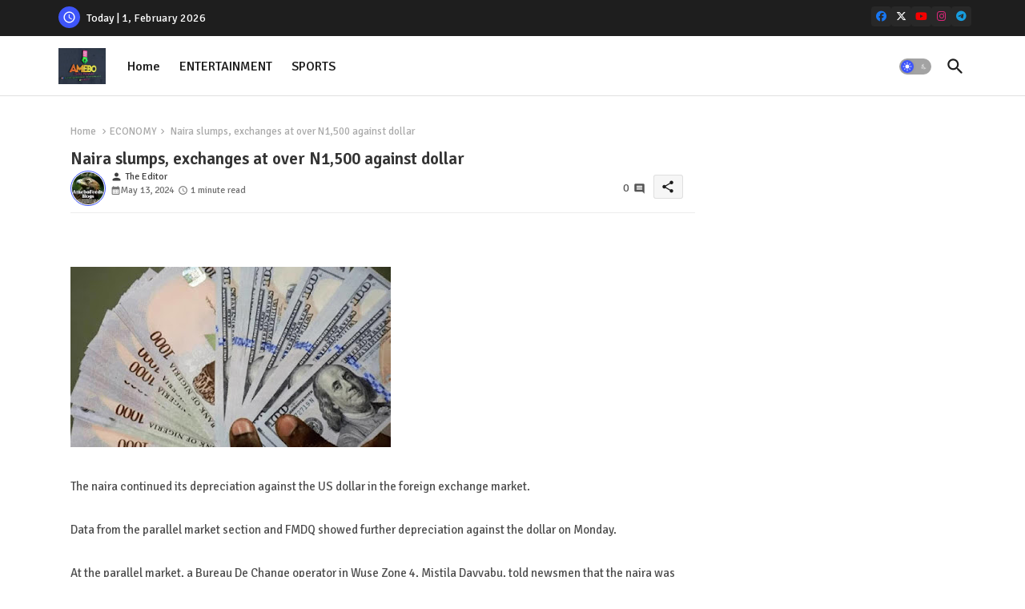

--- FILE ---
content_type: text/html; charset=UTF-8
request_url: https://www.amebo9jafeed.com.ng/2024/05/naira-slumps-exchanges-at-over-n1500.html
body_size: 82689
content:
<!DOCTYPE html>
<html class='ltr' dir='ltr' lang='en_gb' xmlns='http://www.w3.org/1999/xhtml' xmlns:b='http://www.google.com/2005/gml/b' xmlns:data='http://www.google.com/2005/gml/data' xmlns:expr='http://www.google.com/2005/gml/expr'>
<head>
<!-- Site Info -->
<meta content='width=device-width, initial-scale=1' name='viewport'/>
<title>Naira slumps, exchanges at over N1,500 against dollar</title>
<meta content='text/html; charset=UTF-8' http-equiv='Content-Type'/>
<meta content='blogger' name='generator'/>
<link href='https://www.amebo9jafeed.com.ng/favicon.ico' rel='icon' type='image/x-icon'/>
<link href='https://www.amebo9jafeed.com.ng/favicon.ico' rel='icon' sizes='32x32'/>
<link href='https://www.amebo9jafeed.com.ng/favicon.ico' rel='icon' sizes='100x100'/>
<link href='https://www.amebo9jafeed.com.ng/favicon.ico' rel='apple-touch-icon'/>
<meta content='https://www.amebo9jafeed.com.ng/favicon.ico' name='msapplication-TileImage'/>
<meta content='#3e55fa' name='theme-color'/>
<meta content='#3e55fa' name='msapplication-navbutton-color'/>
<link href='https://www.amebo9jafeed.com.ng/2024/05/naira-slumps-exchanges-at-over-n1500.html' rel='canonical'/>
<link rel="alternate" type="application/atom+xml" title="AMEBO NEWSPAPERS NG. - Atom" href="https://www.amebo9jafeed.com.ng/feeds/posts/default" />
<link rel="alternate" type="application/rss+xml" title="AMEBO NEWSPAPERS NG. - RSS" href="https://www.amebo9jafeed.com.ng/feeds/posts/default?alt=rss" />
<link rel="service.post" type="application/atom+xml" title="AMEBO NEWSPAPERS NG. - Atom" href="https://www.blogger.com/feeds/2969368015380404080/posts/default" />

<link rel="alternate" type="application/atom+xml" title="AMEBO NEWSPAPERS NG. - Atom" href="https://www.amebo9jafeed.com.ng/feeds/5983266174669278586/comments/default" />
<link href='https://www.amebo9jafeed.com.ng/2024/05/naira-slumps-exchanges-at-over-n1500.html' hreflang='en_gb' rel='alternate'/>
<meta content='Amebo Newspaper NG.' name='description'/>
<meta content='article' property='og:type'/>
<!-- Open Graph Meta Tags -->
<meta content='Naira slumps, exchanges at over N1,500 against dollar' property='og:title'/>
<meta content='https://www.amebo9jafeed.com.ng/2024/05/naira-slumps-exchanges-at-over-n1500.html' property='og:url'/>
<meta content='Amebo Newspaper NG.' property='og:description'/>
<meta content='AMEBO NEWSPAPERS NG.' property='og:site_name'/>
<meta content='https://blogger.googleusercontent.com/img/b/R29vZ2xl/AVvXsEjRmHXEkUZDO_VBjHGrajA3b0Aiy1Rhv1U-SBHhXXINyuSG7cKQLIs49I8uDh1hZfpWp1dZGhLVC7Hmd53cHCUA-ag350zE0_FvlQRg9XBwTEgoe0dyFfAvuubj4qFi3pFtvtcm0TwmdUBAMP6kvAoJCmNHYNxMzFsbPlCKvMwDD83qA-hjzYaCwWbBkfQ9/w1600-h1600-p-k-no-nu/7E4A84F4-3CCC-4679-9522-C609FADA9E75.jpeg' property='og:image'/>
<meta content='https://blogger.googleusercontent.com/img/b/R29vZ2xl/AVvXsEjRmHXEkUZDO_VBjHGrajA3b0Aiy1Rhv1U-SBHhXXINyuSG7cKQLIs49I8uDh1hZfpWp1dZGhLVC7Hmd53cHCUA-ag350zE0_FvlQRg9XBwTEgoe0dyFfAvuubj4qFi3pFtvtcm0TwmdUBAMP6kvAoJCmNHYNxMzFsbPlCKvMwDD83qA-hjzYaCwWbBkfQ9/w400-h225/7E4A84F4-3CCC-4679-9522-C609FADA9E75.jpeg' property='og:image'/>
<meta content='https://blogger.googleusercontent.com/img/b/R29vZ2xl/AVvXsEjRmHXEkUZDO_VBjHGrajA3b0Aiy1Rhv1U-SBHhXXINyuSG7cKQLIs49I8uDh1hZfpWp1dZGhLVC7Hmd53cHCUA-ag350zE0_FvlQRg9XBwTEgoe0dyFfAvuubj4qFi3pFtvtcm0TwmdUBAMP6kvAoJCmNHYNxMzFsbPlCKvMwDD83qA-hjzYaCwWbBkfQ9/w400-h225/7E4A84F4-3CCC-4679-9522-C609FADA9E75.jpeg' name='twitter:image'/>
<meta content='Naira slumps, exchanges at over N1,500 against dollar' property='og:title'/>
<meta content='Naira slumps, exchanges at over N1,500 against dollar' name='keywords'/>
<!-- Twitter Meta Tags -->
<meta content='summary_large_image' name='twitter:card'/>
<meta content='Naira slumps, exchanges at over N1,500 against dollar' name='twitter:title'/>
<meta content='https://www.amebo9jafeed.com.ng/2024/05/naira-slumps-exchanges-at-over-n1500.html' name='twitter:domain'/>
<meta content='Amebo Newspaper NG.' name='twitter:description'/>
<meta content='Amebo Newspaper NG.' name='twitter:creator'/>
<meta content='en_gb' property='og:locale'/>
<!-- Schema Markup -->
<script type='application/ld+json'>{"@context":"https://schema.org","@graph":[{"@type":"WebSite","name":"Naira slumps, exchanges at over N1,500 against dollar","description":"Amebo Newspaper NG.","url":"https://www.amebo9jafeed.com.ng/2024/05/naira-slumps-exchanges-at-over-n1500.html","inLanguage":"en_gb"}]}</script>
<!-- DNS Prefetch -->
<link href='//blogger.googleusercontent.com' rel='dns-prefetch'/>
<link href='//1.bp.blogspot.com' rel='dns-prefetch'/>
<link href='//2.bp.blogspot.com' rel='dns-prefetch'/>
<link href='//3.bp.blogspot.com' rel='dns-prefetch'/>
<link href='//4.bp.blogspot.com' rel='dns-prefetch'/>
<link href='//www.blogger.com' rel='dns-prefetch'/>
<link crossorigin='' href='//fonts.gstatic.com' rel='preconnect'/>
<link href='//resources.blogblog.com' rel='dns-prefetch'/>
<link href='//cdnjs.cloudflare.com' rel='dns-prefetch'/>
<!-- Google Fonts -->
<link href='https://fonts.googleapis.com/css2?family=Signika:ital,wght@0,400;0,500;0,600;0,700;1,400;1,500;1,600;1,700&display=swap' rel='stylesheet'/>
<!-- Font Awesome Brand Icons -->
<link href='https://cdnjs.cloudflare.com/ajax/libs/font-awesome/6.7.2/css/brands.min.css' rel='stylesheet'/>
<!-- Template Style CSS -->
<style id='page-skin-1' type='text/css'><!--
/*
-----------------------------------------------
Blogger Template Style
Name:        Quick Spot Default - Blogger Premium Template
Version:     1.5.0.V
Author:      Piki Templates
Author Url:  https://pikitemplates.com/
Last Update: 16/May/2025
The Blogger theme&#8217;s base XML and dynamic tags belong to Google LLC. All custom styles, scripts, and designs by Piki Templates are protected under the Creative Commons Attribution-NoDerivatives 4.0 International License (CC BY-ND 4.0). Redistribution and sales of this theme are not allowed without explicit permission.
----------------------------------------------- */
/*-- Material Icons Font --*/
@font-face{font-family:'Material Icons Round';font-style:normal;font-weight:400;src:url(https://fonts.gstatic.com/s/materialiconsround/v105/LDItaoyNOAY6Uewc665JcIzCKsKc_M9flwmP.woff2) format('woff2');}.material-icons-round,.material-symbols-rounded{font-family:'Material Icons Round';font-weight:normal;font-style:normal;font-size:24px;line-height:1;vertical-align:middle;letter-spacing:normal;text-transform:none;display:inline-block;white-space:nowrap;word-wrap:normal;direction:ltr;-webkit-font-feature-settings:'liga';-webkit-font-smoothing:antialiased;}
/*-- Reset CSS Start Here --*/
html.rtl {
--body-font: 'Cairo',sans-serif;
--meta-font: 'Cairo',sans-serif;
--title-font: 'Cairo',sans-serif;
--text-font: 'Cairo',sans-serif;
}
:root{
--body-font:'Signika', sans-serif;
--title-font:'Signika', sans-serif;
--meta-font:'Signika', sans-serif;
--text-font:'Signika', sans-serif;
--text-font-color:#505050;
--runs-solid-color:#c1bbbb;
--black-color:#404040;
--hero-color:#aaaaaa;
--main-menu-bg:#ffffff;
--snippet-color:#aba4a4;
--solid-border:#ddd;
--featured-posts-title:#1c1c1c;
--button-bg-color:#3e55fa;
--button-text-color:#ffffff;
--lables-buttons-color:#bd3f9e;
--lables-text-color:#ffffff;
--email-bg-color:#3e55fa;
--email-text-color:#ffffff;
--cloud-bg-color:#3e55fa;
--cloud-border-color:#3e55fa;
--list-text-color:#333333;
--theme-text-color:#3e3e3e;
--featured-gadgets-title:#e8e8e8;
--placeholder-text-color:#3e3e3e;
--main-menu-text-color:#1e1e1e;
--sub-menu-text-color:#333333;
--footer-title-color:#e8e8e8;
--footer-copyright-bg:#1e1e1e;
--body-color-main:#ffffff url() repeat fixed top left;
--all-link-color:#2b64ff;
--black-text:#343434;
--topbar-bg:#1e1e1e;
--bg-cards-search:#ececec;
--main-text-color:#101010;
--mobile-menu-bg:#ffffff;
--mobile-text-color:#333333;
--white-bg:#ffffff;
--ticker-bg:#F7F7F7;
--block-bg:#ffffff;
--featured-posts-title-featured:#ffffff;
--white-label-color:#ffffff;
--bg-cards:#ffffff;
--bg-cards-video:#121212;
--bg-cards-shadow:0px 3px 3px 0 rgb(120 120 120 / 0.08);
--bt-breaking:rgba(0 0 0 / 0.08);
--bt-breaking-text:#626262;
--shadow-top:0 0 20px rgba(0,0,0,.15);
--shadow-top-fixed:5px 5px 8px 0px rgba(224 223 223 / 0.48);
--ads-bg:rgb(143 183 255 / 0.20);
--ads-text:#898989;
--buttons-category-text:#1d1d1d;
--snip-text-color:#eeeeee;
--search-bt-text:#1e1e1e;
--comments-dec:#333;
--sticky-bg:#f1f1f1;
--input-form:transparent;
--bt-home:#f2f7fb;
--cm-count:#555555;
--shadow-light:0px 2px 5px 1px rgb(0 0 0 / 0.10);
--nav-site-text:#4e4e4e;
--sticky-lists:#f7fcff;
--post-snip-data:#707070;
--post-snip-open:#383838;
--ico-relative:#c11111;
--front-bg-lists:#fff;
--share-author-links:#585858;
--box-posts-share:#f1f1f1;
--title-share:#1c1c1c;
--title-share-fa:#5c5c5c;
--footer-text-color:#cecece;
--footer-about-text:#cecece;
--footer-bg-color:#2e2e2e;
--footer-gadgets-title:#e8e8e8;
--main-logo-text-color:#222222;
--submenu-bg-color:#ffffff;
--comment-content:#f6f6f6;
--comment-text:#5e5e5e;
--label-text-color:#2c2c2c;
--pager-text-color:#6d6d6d;
--back-top:rgb(90 90 90 / 0.18);
--box-shadows:rgb(102 102 102 / 0.13);
}
body.dark{
--main-logo-text-color:#d4d4d4;
--all-link-color:rgba(255,255,255,.7);
--body-color-main:#292929;
--main-menu: #383838;
--text-font-color:#d3d3d3;
--shadow-top:none;
--top-bar:#2d2d2d;
--cloud-border-color:rgb(100 100 100 / 0.66);
--cloud-bg-color:#ffffff;
--mobile-menu-bg:#212121;
--main-menu-bg:#212121;
--ticker-bg:#1e1e1e;
--input-form:rgb(112 112 112 / 0.34);
--shadow-top-fixed:none;
--white-label-color:#464646;
--search-bt-text:#b5b5b5;
--main-menu-text-color:#dadada;
--list-text-color:#fff;
--sub-menu-text-color:#dadada;
--title-share:#dddddd;
--black-color:#d9d9d9;
--title-share-fa:#dddddd;
--front-bg-lists:#292929;
--box-shadows:transparent;
--bt-home:#212121;
--sticky-lists:#212121;
--post-snip-open:#eee;
--footer-gadgets-title:#c3c3c3;
--footer-title-color:#adadad;
--sticky-bg:#212121;
--placeholder-text-color:#dadada;
--theme-text-color:#dadada;
--featured-gadgets-title:#dadada;
--mobile-text-color:#ffffff;
--ads-bg:#212121;
--box-posts-share:#323232;
--submenu-bg-color:#212121;
--label-text-color:#a1a1a1;
--featured-posts-title: #c3c3c3;
--ads-text:#dadada;
--buttons-category-text:#dadada;
--bg-cards:#212121;
--bg-cards-search:#222222;
--block-bg:#3a3a3a;
--black-text:#f3f8fb;
--post-snip-data:#a5a5a5;
--comments-dec:#cecece;
--comment-content:#353535;
--comment-text:#c1c1c1;
--footer-bg-color:#181818;
--footer-text-color:#E4E4E4;
--cm-count:#E4E4E4;
--main-text-color:#E4E4E4;
--nav-site-text:#c3c3c3;
--share-author-links:#E4E4E4;
--footer-copyright-bg:#292929;
}
a,abbr,acronym,address,applet,b,big,blockquote,body,caption,center,cite,code,dd,del,dfn,div,dl,dt,em,fieldset,font,form,h1,h2,h3,h4,h5,h6,html,i,iframe,img,ins,kbd,label,legend,li,object,p,pre,q,s,samp,small,span,strike,strong,sub,sup,table,tbody,td,tfoot,th,thead,tr,tt,u,ul,var{padding:0;border:0;outline:0;vertical-align:baseline;background:0;margin:0;text-decoration:none;}
form,textarea,input,button{font-family:var(--body-font);-webkit-appearance:none;-moz-appearance:none;appearance:none;border-radius:0;box-sizing:border-box}
.CSS_LIGHTBOX{z-index:999999!important}.CSS_LIGHTBOX_ATTRIBUTION_INDEX_CONTAINER .CSS_HCONT_CHILDREN_HOLDER > .CSS_LAYOUT_COMPONENT.CSS_HCONT_CHILD:first-child > .CSS_LAYOUT_COMPONENT{opacity:0}
input,textarea{outline:none;border: none;}
html{position:relative;word-break:break-word;word-wrap:break-word;text-rendering:optimizeLegibility;-webkit-font-smoothing:antialiased;-webkit-text-size-adjust:100%;}
/*! normalize.css v3.0.1 | MIT License | git.io/normalize */
dl,ul{list-style-position:inside;font-weight:400;list-style:none}
button{cursor: pointer;outline: none;border: none;}
ul li{list-style:none}
caption,th{text-align:center}
.box-view #outer-wrapper{max-width: 1190px;}
html,body{text-size-adjust:none;-webkit-text-size-adjust:none;-moz-text-size-adjust:none;-ms-text-size-adjust:none}
.separator a{clear:none!important;float:none!important;margin-left:0!important;margin-right:0!important}
#Navbar1,#navbar-iframe,.widget-item-control,a.quickedit,.home-link,.feed-links{display:none!important}
.center{display:table;margin:0 auto;position:relative}
.widget > h2,.widget > h3{display:none}
iframe[src*="youtube.com"]{width:100%;height:auto;aspect-ratio:16/9}
.widget iframe,.widget img{max-width:100%}
.post-body img:not(.snip-thumbnail){width:auto;height:auto;border:none;}
.container{position:relative;max-width: 100%;width: 1145px;}
a,a:visited{text-decoration:none}
.clearfix{clear:both}
.section,.widget,.widget ul{margin:0;padding:0}
a{color:var(--all-link-color)}
abbr{text-decoration:none}
.widget>h2,.widget>h3{display:none}
*:before,*:after{-webkit-box-sizing:border-box;-moz-box-sizing:border-box;box-sizing:border-box;}
/*-- CSS Variables --*/
.no-items.section,#related-posts{display:none}
.cookie-choices-info{display:none !important;}
div#custom-ads-placeholder{display:none;}
.blogger-clickTrap{position:unset !important;}
h1,h2,h3,h4,h5,h6{font-family:var(--title-font);font-weight:600}
body{position:relative;background:var(--body-color-main);font-family:var(--body-font);font-size:14px;font-weight:400;color:var(--black-text);word-wrap:break-word;margin:0;padding:0;font-style:normal;line-height:1.4}
#outer-wrapper{position:relative;overflow:hidden;width:100%;max-width:100%;margin:0 auto}
.outer-container{display: flex;justify-content: space-between;}
.post-body h1{font-size:28px}
.post-body h2{font-size:24px}
.post-body h3{font-size:21px}
.post-body h4{font-size:18px}
.post-body h5{font-size:16px}
.post-body h6{font-size:13px}
.dark .post-body p{background:transparent!important;color:#fff!important}
#center-container{position:relative;float:left;width:100%;overflow:hidden;padding:20px 0 0;margin:0}
#feed-view{position:relative;float:left;width:calc(100% - (320px + 5px));box-sizing:border-box;padding:0}
#sidebar-container{position:relative;float:right;width:320px;box-sizing:border-box;padding:0}
.snip-thumbnail{position:relative;width:100%;height:100%;display:block;object-fit:cover;z-index:1;opacity:0;transition:opacity .30s ease,transform .30s ease}
#h1-hide{display:none;visibility:hidden}
h1.blog-title{font-size:24px;max-width:195px;overflow:hidden;text-decoration:none;text-overflow:ellipsis;white-space:nowrap;line-height: 38px;}
.snip-thumbnail.lazy-img{opacity:1}
.post-filter-link{background: #d7d7d7;}
.post-filter-link:hover .snip-thumbnail,.tickerNews .post-filter-inner:hover .snip-thumbnail,.sidebar .post-filter-inner:hover .snip-thumbnail{transform: scale3d(1.1,1.1,1);}
.background-layer:before{content:'';position:absolute;left:0;right:0;bottom:0;height:55%;background-image:linear-gradient(to bottom,transparent,rgb(20 21 32 / 0.76));-webkit-backface-visibility:hidden;backface-visibility:hidden;z-index:2;opacity:1;margin:0;transition:opacity .25s ease}
.kcode-icon a:before,.bpost-share a:before{display:inline-block;font-family:'Font Awesome 6 Brands';font-style:normal;font-weight:400;vertical-align: middle;}
.kcode-icon .rss a:before,.social .rss a:before{content:'\e0e5';font-family:'Material Icons Round';}
.kcode-icon .email a:before,.social .email a:before{content:'\e158';font-family:'Material Icons Round';}
.kcode-icon .external-link a:before,.social .external-link a:before{content:'\e894';font-family:'Material Icons Round';}
.colorful a:hover {opacity: 0.8;}
.kcode-icon a:before{content:var(--fa);}
li a.bi-twitter:before{content:"\f8db";}
.colorful .blogger a{color:#ff5722}
.colorful .facebook a{color:#1877F2}
.colorful .twitter a{color:#00acee}
.colorful .youtube a{color:#f50000}
.colorful .messenger a{color:#0084ff}
.colorful .snapchat a{color:#ffe700}
.colorful .telegram a{color:#179cde}
.colorful .instagram a{color:#dd277b}
.colorful .pinterest a{color:#ca2127}
.colorful .google a{color:#0165b4}
.colorful .apple a{color:#000000}
.colorful .microsoft a{color:#0165b4}
.colorful .dribbble a{color:#ea4c89}
.colorful .linkedin a{color:#0077b5}
.colorful .tiktok a{color:#fe2c55}
.colorful .stumbleupon a{color:#eb4823}
.colorful .vk a{color:#4a76a8}
.colorful .stack-overflow a{color:#f48024}
.colorful .github a{color:#24292e}
.colorful .soundcloud a{background:linear-gradient(#ff7400,#ff3400)}
.colorful .behance a{color:#191919}
.colorful .digg a{color:#1b1a19}
.colorful .delicious a{color:#0076e8}
.colorful .codepen a{color:#000}
.colorful .flipboard a{color:#f52828}
.colorful .reddit a{color:#ff4500}
.colorful .tumblr a{color:#365069}
.colorful .twitch a{color:#6441a5}
.colorful .rss a{color:#ffc200}
.colorful .skype a{color:#00aff0}
.colorful .whatsapp a{color:#3fbb50}
.colorful .discord a{color:#7289da}
.colorful .share a{color:var(--hero-color)}
.colorful .email a{color:#888}
.colorful .external-link a{color:#275bff}
.dark .colorful .external-link a{color:#eee}
.bpost-share a.fa-facebook,.bpost-share a.fa-facebook{background:#1877F2}
.bpost-share a.fa-x-twitter{background:#00acee}
.bpost-share a.fa-whatsapp{background:#3fbb50}
.header-room{display:flex;flex-wrap:wrap;flex-shrink:0;flex-direction:row;justify-content:center;align-items:center;align-content:center;margin:0;}
.dark .post-body ol>li:before{color:#eee}
.dark-toggle-flex{position:relative;background-color:rgb(0 0 0 / 0.36);display:flex;align-items:center;font-size:12px;color:var(--button-text-color);width:40px;height:20px;margin:0 10px 0 5px;border-radius:20px;}
.dark-bt .dark-toggle-flex{display:none;}
.dark-toggle-flex:hover:before{opacity:0.8}
.dark .dark-toggle-flex:before{content:'\ea46';left:21px;}
.dark-toggle-flex:before{content:'\e518';font-family:'Material Icons Round';position:absolute;left:2px;width:16px;height:16px;text-align:center;background-color:var(--button-bg-color);font-weight:400;line-height:16px;z-index:2;border-radius:50%;box-shadow:0 0 4px rgb(0 0 0 / 0.10);transition:left .18s ease;}
.dark .dark-toggle-flex:after{content:'\e518';right:26px;}
.dark-toggle-flex:after{content:'\ea46';font-family:'Material Icons Round';position:absolute;right:4px;width:10px;font-size:8px;font-weight:400;line-height:1;text-align:center;opacity:0.5;transition:right .18s ease;}
.block-module .entery-category .post-tag,.sidebar .popular-post .entery-category-box .post-tag:not(.sidebar .popular-post .item0 .entery-category-box .post-tag),.modal-box .modal-grid .entery-category .post-tag,.shower-stud .flex-posts .entery-category-box .post-tag{background:transparent;color:var(--post-snip-data);font-size:13px;}
div#mega-wrap{margin:20px 0;}
.ticker-pro .widget{position:relative;display:block;border:3px solid #ff6262;overflow:hidden;margin:6px;padding:10px 15px;border-radius:6px;}
.tickerNews{position:relative;width:100%;float:left;}
.tickerNews .post-filter-inner{position:relative;display:block;float:left;width:100%;height:255px;overflow:hidden;margin:0 10px 0 0;border-radius:6px;}
.tickerNews.item0{margin:0 0 12px;}
.tickerNews:not(.tickerNews:last-child,.tickerNews:first-child){margin:0 0 11px;padding:0 0 11px;border-bottom:1px solid rgb(142 142 142 / 0.42);}
.tickerNews .post-filter-inner .post-filter-link{display:block;width:100%;height:100%;overflow:hidden;}
.tickerNews .entery-category-box{margin:0;}
.entery-category-box .entry-title{position:relative;display:block;font-size:17px;line-height:1.5;margin:5px 0;}
.entery-category-box .entry-title a{width:100%;overflow:hidden;display:-webkit-box;-webkit-line-clamp:2;-webkit-box-orient:vertical;}
#original-menuList>.mega-menu{position:unset!important}
.original-menu li:hover .my-menu{opacity:1;visibility:visible}
.drop-down>a:after{content:'\e5cf';float:right;font-family:'Material Icons Round';font-size:9px;font-weight:400;margin:-1px 0 0 5px}
.my-menu{position:absolute;background-color:var(--block-bg);top:59px;opacity:0;visibility:hidden;width:100%;left:0;box-sizing:border-box;border-radius:4px;right:0;z-index:3333;color:var(--white-bg);height:auto;padding:20px;min-height:100px;box-shadow:0 10px 10px rgba(0,0,0,0.28);transition:all .3s ease;}
.original-menu li:hover .my-menu{margin-top:1px;opacity:1;visibility:visible}
.shower-box{width:calc((100% - 50px) / 5);box-sizing:border-box;float:left;overflow:hidden;position:relative}
.shower-box:last-child{margin-right:0}
.shower-box .post-filter-link{position:relative;height:100%}
.shower-boxs{display:flex;justify-content:space-between;flex-wrap:wrap}
.shower-boxs .shower-menu{position: relative;height:180px;display:block;overflow:hidden;border-radius:10px;}
.shower-boxs .entry-title{font-size:14px;font-weight:600;text-align:left;line-height:1.5;margin:0}
.flex-section{display:flex;flex-wrap:wrap;width:100%;float:left;align-items:center;justify-content:center;}
.flex-ft{display:flex;justify-content:center;padding:0 10px;}
.tociki-pro{display:flex;width:100%;clear:both;margin:0}
.tociki-inner{position:relative;max-width:100%;font-size:14px;background-color:rgba(165 165 165 / 0.10);overflow:hidden;line-height:23px;border:1px solid #a0a0a0;border-radius:5px}
a.tociki-title{position:relative;display:flex;align-items:center;justify-content:space-between;height:38px;font-size:16px;font-weight:600;color:var(--text-font-color);padding:0 15px;margin:0}
.tociki-title-text{display:flex}
.tociki-title-text:before{content:'\e242';font-family:'Material Icons Round';font-size:20px;font-weight:400;margin:0 5px 0 0}
.rtl .tociki-title-text:before{margin:0 0 0 5px}
.tociki-title:after{content:'\e5cf';font-family:'Material Icons Round';font-size:16px;font-weight:400;margin:0 0 0 25px;color:var(--buttons-category-text);}
.rtl .tociki-title:after{margin:0 25px 0 0;}
.tociki-title.opened:after{content:'\e5ce'}
a.tociki-title:hover{text-decoration:none}
#tociki{display:none;padding:0 15px 10px;margin:0}
#tociki ol{padding:0 0 0 15px}
#tociki li{font-size:14px;font-weight:500;margin:10px 0}
#tociki li a{color:var(--main-text-color)}
#tociki li a:hover{opacity:0.8;text-decoration:underline}
nav#top-bar{background:var(--topbar-bg);height:45px;}
.nav-widget{display:flex;justify-content:space-between;align-content:center;align-items:center;}
.nav-widget .kcode-icon{display:inline-flex;gap:10px}
.date-format{position:relative;display:block;color:#ffffff;margin:0;padding:0 0 0 40px;overflow: hidden;height:30px;line-height:30px;}
.date-format:before{content:'\e8b5';font-family:'Material Icons Round';vertical-align:bottom;position:absolute;left:5px;font-size:17px;background:var(--button-bg-color);color:var(--button-text-color);text-align:center;padding:0 0 0 1px;display:block;width:27px;height:27px;line-height:27px;border-radius:50%;}
#post-placeholder{position:relative;box-sizing:border-box;width:100%;height:auto;padding:0 5px;margin:10px 0}
#post-placeholder .widget{position:relative;width:100%;line-height:0;height:auto}
.footer-container{padding:20px;background:var(--footer-copyright-bg);}
.footer-container .footer-copyright{position:relative;font-size:14px;margin:0;max-width: 500px;}
.copyright-text{margin:0;color:var(--footer-text-color);}
.footer-container .footer-copyright a{color:var(--footer-text-color)}
.footer-container .footer-copyright a:hover{color:var(--footer-text-color)}
#footer-checks-menu{position:relative;display:block;margin:0}
.footer-checks-menu ul li{position:relative;float:left;margin:0}
.footer-checks-menu ul li a{float:left;font-size:15px;color:var(--footer-text-color);padding:0 5px;margin:0}
#footer-checks-menu ul li a:hover{opacity:0.8;}
.sharing-button .facebook a{background-color:#1877F2}
.sharing-button .twitter a,.sharing-button .twitter-square a{background-color:#00acee}
.sharing-button .reddit a{background-color:#ff4500}
.sharing-button .pinterest a{background-color:#ca2127}
.sharing-button .linkedin a{background-color:#0077b5}
.sharing-button .whatsapp a{background-color:#3fbb50}
.sharing-button .email a{background-color:#888}
#header-wrapper{position:relative;float:left;width:100%;height:auto;margin:0}
.hamburger-container .container{margin:0 auto;}
.hamburger-section,.hamburger-container{position:relative;background:var(--main-menu-bg);float:left;z-index:990;width:100%;height:75px;box-sizing:border-box;padding:0;margin:0;border-bottom: 1px solid rgb(110 110 110 / 0.21);}
.logo-container{position:relative;box-sizing:border-box;width:100%;float:left;margin:0 30px 0 0;padding:0;}
.header-room img{display:block;width:auto;height:auto;max-height:45px;margin:0 0 0 5px;}
.hamburger{display:none;color:var(--main-menu-text-color);height:40px;font-size:17px;padding:0 15px;}
.header-section{position:relative;display:flex;flex-wrap:wrap;justify-content:space-between;float:left;width:100%;margin:0;align-items:center;}
.header-left{position:static;display:flex;margin:0;align-items:center;}
.header-right{position:absolute;right:0;margin:0;overflow:hidden;background: var(--main-menu-bg);z-index:11;}
.rtl .header-right{left:0;right:unset;}
.header-room h1{display:block;font-size:25px;color:var(--main-logo-text-color);height:30px;line-height:30px;overflow:hidden;padding:0;margin:0}
.header-room h1 a{color:var(--main-logo-text-color)}
.header-room .LinkList .widget-content{display:flex;justify-content:space-between;align-items:center;}
.hamburger-container.show{top:0;margin:0;}
.hamburger-container.fixed-nos.show{background:var(--main-menu-bg)}
.main-menu-wrap{position:static;height:75px;margin:0}
#original-menu .widget,#original-menu .widget>.widget-title{display:none}
#original-menu .show-menu{display:block}
#original-menu{position:static;height:75px;z-index:10}
#original-menu ul>li{position:relative;display:flex;flex-shrink:0;}
#original-menuList>li>a{position:relative;display:flex;font-size:16px;color:var(--main-menu-text-color);font-weight:500;text-transform:capitalize;padding:0 12px;align-items:center;}
#original-menuList>li>a span{margin:0 3px 0 0;font-size:16px;color:var(--button-bg-color)}
#original-menuList>li>a:hover{opacity:0.8}
.rtl #original-menu ul>li>ul{right:0;left: unset;}
.rtl #original-menu ul>li>ul>li>ul{right: 100%;left: unset;}
#original-menu ul>li>ul{position:absolute;float:left;left:0;top:60px;width:180px;background:var(--submenu-bg-color);z-index:99999;visibility:hidden;opacity:0;-webkit-transform:translateY(-10px);transform:translateY(-10px);padding:0;box-shadow:0 2px 5px 0 rgba(0,0,0,0.15),0 2px 10px 0 rgba(0,0,0,0.17)}
#original-menu ul>li>ul>li>ul{position:absolute;top:0;left:100%;-webkit-transform:translateX(-10px);transform:translateX(-10px);margin:0}
#original-menu ul>li>ul>li{display:block;float:none;position:relative}
#original-menu ul>li>ul>li a{position:relative;display:block;overflow:hidden;font-size:13px;color:var(--sub-menu-text-color);font-weight:600;box-sizing:border-box;padding:8px 15px;margin:0;border-bottom:1px solid rgba(155,155,155,0.07)}
#original-menu ul>li>ul>li:last-child a{border:0}
#original-menu ul>li>ul>li:hover>a{opacity:0.8}
#original-menu ul>li.sub-tab>a:after,#original-menu ul>li.sub-has>a:after{content:'\e5cf';font-family:'Material Icons Round';font-size:16px;font-weight:400;margin:0 0 0 5px;transition: 0.31s;vertical-align: middle;}
#original-menu ul>li.sub-tab>a:hover:after,#original-menu ul>li.sub-has>a:hover:after{transform:rotate(180deg);transition:0.31s;}
#original-menu ul>li>ul>li.sub-tab>a:after{content:'\e5cc';float:right;margin:0}
#original-menu ul>li:hover>ul,#original-menu ul>li>ul>li:hover>ul{visibility:visible;opacity:1;-webkit-backface-visibility:hidden;backface-visibility:hidden;-webkit-transform:translate(0);transform:translate(0)}
#original-menu ul ul{transition:all .35s ease}
.loading-icon{width:100%;height:100%;display:flex;justify-content:center;align-items:center;}
.Pro-box .loading-icon{height:185px}
.search-section .loading-icon{margin: 15px 0;}
.loading-icon:after{content:"";width:40px;height:40px;border-radius:50%;border:2px solid var(--main-text-color);border-right:2px solid #c1c1c1;display:inline-block;animation:runload 0.6s infinite}
@-webkit-keyframes runload{0%{-webkit-transform:rotate(0deg);transform:rotate(0deg)}to{-webkit-transform:rotate(1turn);transform:rotate(1turn)}}@keyframes runload{0%{-webkit-transform:rotate(0deg);transform:rotate(0deg)}to{-webkit-transform:rotate(1turn);transform:rotate(1turn)}}
.loading-frame{-webkit-animation-duration:.5s;animation-duration:.5s;-webkit-animation-fill-mode:both;animation-fill-mode:both}
@keyframes fadeIn{from{opacity:0}to{opacity:1}}
.run-time{animation-name:fadeIn}
@keyframes fadeInUp{from{opacity:0;transform:translate3d(0,5px,0)}to{opacity:1;transform:translate3d(0,0,0)}}
.load-time{animation-name:fadeInUp}
.overlay, #overlay-id{visibility:hidden;opacity:0;position:fixed;top:0;left:0;right:0;bottom:0;background:rgb(10 18 43 / 0.61);backdrop-filter:blur(2px);z-index:1000;margin:0;transition:all .25s ease;}
.hamburger:before{content:"\e5d2";font-family:'Material Icons Round';font-size:24px;font-weight:400}
#inner-menu{display:none;position:fixed;width:80%;height:100%;top:0;left:0;bottom:0;background:var(--mobile-menu-bg);overflow:auto;z-index:1010;left:0;-webkit-transform:translateX(-100%);transform:translateX(-100%);visibility:hidden;box-shadow:3px 0 7px rgba(0,0,0,0.1);-webkit-transition:all .5s cubic-bezier(.79,.14,.15,.86);-moz-transition:all .5s cubic-bezier(.79,.14,.15,.86);-o-transition:all .5s cubic-bezier(.79,.14,.15,.86);transition:all .5s cubic-bezier(.79,.14,.15,.86)}
.spring-open #inner-menu{-webkit-transform:translateX(0);transform:translateX(0);visibility:visible;opacity:.99;-webkit-transition:all .5s cubic-bezier(.79,.14,.15,.86);-moz-transition:all .5s cubic-bezier(.79,.14,.15,.86);-o-transition:all .5s cubic-bezier(.79,.14,.15,.86);transition:all .5s cubic-bezier(.79,.14,.15,.86)}
.inner-container{display:flex;padding:10px;box-shadow:3px 2px 4px 1px rgb(86 86 86 / 6%);justify-content:space-between;opacity:0;transition:all ease-in-out .3s;align-items: center;}
.inner-container .date-format{color:var(--mobile-text-color);}
.rtl .inner-container .date-format{padding:0 36px 0 0}
.rtl .inner-container .date-format:before{left:left:unset;right:6px;}
#inner-menu{transition:all .6s ease-in-out}
.hide-mobile-menu{display:block;color:var(--main-menu-text-color);font-size:20px;line-height:28px;text-align:center;cursor:pointer;z-index:20;background:rgb(137 137 137 / 0.10);border-radius:4px;padding:0 12px;margin: 0 10px 0 0;transition:transform ease-out .2s;}
.rtl .hide-mobile-menu{margin: 0 0 0 4px;}
.hide-mobile-menu:hover{opacity:0.8;}
.hide-mobile-menu:before{content:"\e5cd";font-family:'Material Icons Round';font-weight:400}
.spring-open .inner-container,.spring-open .mobile-container{opacity:1}
.mobile-container{display:flex;flex-direction:column;opacity:0;justify-content:space-between;float:left;width:100%;height:calc(100% - 11%);transition:all ease-in-out .3s}
.social-mobile ul{margin: 0 0 0 15px;float: left;}
.post-inner-data.flex{display:flex;align-content:center;}
.post-inner-user{position:relative;float:left;}
.author-image{position:relative;display:block;height:40px;width:40px;}
.author-image img{border-radius:50%;padding:1px;border:1px solid var(--button-bg-color);}
.mobile-menu{position:relative;float:left;width:100%;box-sizing:border-box;padding:0 25px 0 0;}
ul#original-menuList{display:flex;height:75px;margin: 0 0 0 15px;}
.mobile-menu>ul{margin:0}
#original-menu .fa{padding:0 5px}
.mobile-menu .fa{margin:5px;padding:auto}
.mobile-menu .m-sub{display:none;padding:0}
.mobile-menu ul li{position:relative;display:block;overflow:hidden;float:left;width:100%;font-size:14px;font-weight:600;margin:0;padding:0}
.mobile-menu>ul li ul{overflow:hidden}
.mobile-menu>ul>li{border-bottom:1px solid rgb(181 181 181 / 0.20)}
.mobile-menu>ul>li.sub-tab>a:after,.mobile-menu>ul>li>ul>li.sub-tab>a:after{font-family:'Material Icons Round';font-weight:400;content:"\e5cf";position: absolute;right: 0;font-size:24px;vertical-align:middle;}
.mobile-menu ul li.sub-tab.show>a:after{content:'\e5ce'}
.mobile-menu ul li a:hover,.mobile-menu ul li.sub-tab.show>a,.mobile-menu ul li.sub-tab.show>.submenu-toggle{opacity:0.8}
.mobile-menu>ul>li>ul>li a{display:flex;font-size:15px;font-weight:400;color:var(--mobile-text-color);padding:5px 0 5px 15px;margin: 0 0 8px;justify-content:space-between;flex-wrap:wrap;}
.mobile-menu>ul>li>ul>li>ul>li>a:before{left:18px;}
.mobile-menu>ul>li>ul>li>ul>li>a{padding:5px 0 5px 30px}
.mobile-menu ul>li>.submenu-toggle:hover{opacity:0.8;}
.fixed-nos{position:fixed;top:-80px;left:0;width:100%;z-index:990;box-shadow: none;transition:top .17s ease}
.spring-open .fixed-nos{top:0}
.spring-open{overflow:hidden;left:0;right:0}
.search-wrap{position:relative;display:flex;height:73px;align-items:center;margin:0;}
#search-flex{position:fixed;display:flex;flex-direction:column;top:25px;left:50%;max-width:480px;width:95%;background:var(--block-bg);overflow:hidden;visibility:hidden;opacity:0;transform:translate3d(-50%,50%,0);z-index:1010;border-radius:6px;box-shadow:0px 0px 4px 2px rgb(129 129 129 / 0.05);transition:all .17s ease;}
.active-search #search-flex{backface-visibility:inherit;visibility:visible;opacity:1;transform:translate3d(-50%,0,0);}
.active-search #overlay-id{cursor:url("data:image/svg+xml;charset=UTF-8,%3csvg width='17' height='17' viewBox='0 0 100 100' xmlns='http://www.w3.org/2000/svg'%3e%3cline x1='0' y1='100' x2='100' y2='0' stroke-width='14' stroke='white'%3e%3c/line%3e%3cline x1='0' y1='0' x2='100' y2='100' stroke-width='14' stroke='white'%3e%3c/line%3e%3c/svg%3e"),auto;visibility:visible;opacity:1;}
.search-flex-container{display:flex;justify-content:space-between;align-items:center;position:relative;width:100%;height:100%;border-bottom:1px solid rgb(120 120 120 / 0.11);overflow:hidden;margin:0;}
.search-flex-container .search-form{position:relative;flex:1;padding:0;border:0;border-radius: 4px 0 0 4px;}
.search-flex-container .search-input{position:relative;width:100%;height:60px;background: transparent;color:var(--search-bt-text);font-size:15px;font-weight:400;padding:0 0 0 15px;border:0;}
.search-flex-container .search-input:focus,.search-flex-container .search-input::placeholder{color:var(--search-bt-text);outline:none}
.search-flex-container .search-input::placeholder{opacity:.70}
.search-flex-close{width:50px;height:50px;border-radius:0 4px 4px 0;background: transparent;color:var(--search-bt-text);font-size:24px;display:flex;align-items:center;justify-content:center;cursor:pointer;transition:transform ease-out .2s;z-index:20;padding:0;margin:0;}
.search-flex-close:hover{opacity:0.8;}
.search-button-flex{color:var(--main-menu-text-color);width:40px;height:40px;font-size:26px;text-align:center;line-height:40px;cursor:pointer;z-index:20;padding:0;margin:0;transition:margin .25s ease;}
.search-button-flex:before,.search-hidden:after{content:"\e8b6";font-family:'Material Icons Round';font-weight:400}
input[type="search"]::-webkit-search-decoration,input[type="search"]::-webkit-search-cancel-button,input[type="search"]::-webkit-search-results-button,input[type="search"]::-webkit-search-results-decoration{display:none;}
.search-input input{border-radius:5px;padding:5px 10px;width:98%;border:2px solid #eee}
#cookies-iki{display:none;position:fixed;bottom:20px;left:20px;width:300px;background-color:var(--block-bg);z-index:222;padding:20px;visibility:hidden;opacity:0;border-radius:4px;box-shadow:0 2px 8px 0px rgb(0 0 0 / 0.11);transition:all .30s ease}
#cookies-iki .cookies .widget .widget-content a{color:var(--nav-site-text);text-decoration:underline;}
#cookies-iki .cookies .widget .widget-content a:after{content:'\e89e';font-family:'Material Icons Round';font-size:15px;font-weight:400;margin:0 0 0 3px;vertical-align:middle;}
#cookies-iki.cookies-show{visibility:visible;opacity:1;}
#cookies-iki .cookies .widget .widget-title{display:none;}
.cookies-bt{display:inline-block;height:35px;background-color:var(--button-bg-color);font-size:14px;color:var(--button-text-color);font-weight:600;line-height:35px;padding:0 20px;border:0;border-radius:4px;}
#cookies-iki .cookies .widget .widget-content{display:block;font-size:14px;color:var(--nav-site-text);margin:0 0 15px;}
.cookies-bt:hover{box-shadow: inset 0 0 19px 8px rgb(0 0 0 / 0.22)}
#hidden-widget-container,.hide,.hidden-widgets{display:none;visibility:hidden}
.my-ajax{position:relative;display:block;max-width:480px;margin: 10px 0 0;}
.search-box{position:relative;display:block;padding:2px 5px;margin:5px 10px;border-radius:6px;border:1px solid rgb(120 120 120 / 0.11);box-shadow:0px 0px 4px 2px rgb(129 129 129 / 5%);box-sizing:border-box;overflow:hidden;}
.search-thumb{position:relative;display:block;float:left;width:120px;height:90px;margin:0 10px 0 0;border-radius:6px;overflow:hidden;}
.link-snip{display:block;text-align:center;margin:15px;}
.link-snip a{display:block;background:var(--button-bg-color);color:var(--button-text-color);border-radius:6px;font-size:15px;padding:8px 0;}
.post-snip{color:var(--post-snip-data);font-size:14px;font-weight:400;padding:0;display:inline-flex;align-items:center;}
.post-author:empty{display:none;}
.post-author{font-weight: 500;margin:0 4px;}
.post-author:not(.entery-category-fly .post-author){color:var(--lables-buttons-color);}
.featured-box.item0 .post-snip,.tickerNews.item0 .post-snip,.shower-stud .flex-posts.item0 .post-snip,.block-module.item0 .post-snip,.Pro-box .square-posts .post-snip,.Pro-box .type-video .entery-category-fly .post-snip,.sidebar .PopularPosts .gaint .post-snip{--post-snip-data:var(--snip-text-color);--label-text-color:var(--snip-text-color);}
.entery-category-box{overflow:hidden;}
.featured-block .entery-category-box{float:left;}
.raw-main-wrapper .entery-category-box, .sidebar .popular-post .entery-category-box{padding: 7px 0 0;}
.post-tag:empty,.post-tag-fly:empty{display:none;}
.post-tag{width:fit-content;display:flex;align-items:center;height:18px;background-color:var(--lables-buttons-color);font-size:11px;color:var(--lables-text-color);font-weight:500;text-transform:uppercase;line-height:0;padding:1px 8px 0;border-radius:2px;z-index:2;}
.item1 .post-tag,.post-filter:nth-child(1) .post-tag{background-color:#976202;}
.item2 .post-tag,.post-filter:nth-child(2) .post-tag{background-color:#2d77c1;}
.item3 .post-tag,.post-filter:nth-child(3) .post-tag{background-color:#00740c;}
.item4 .post-tag,.post-filter:nth-child(5) .post-tag {background:#4828db;}
.item5 .post-tag,.post-filter:nth-child(6) .post-tag {background:#db2828;}
.item6 .post-tag,.post-filter:nth-child(7) .post-tag {background:#2831db;}
.item7 .post-tag,.post-filter:nth-child(8) .post-tag {background:#db5e28;}
.post-filter:not(:nth-child(1)):not(:nth-child(3)):not(:nth-child(5)):not(:nth-child(7)):not(:nth-child(8)):nth-child(odd).post-tag{background:#2d77c1;}
.post-filter:not(:nth-child(2)):not(:nth-child(6)):not(:nth-child(8)):nth-child(even).post-tag{background:#00740c;}
img.post-author-image{position:relative;display:inline-block;height:20px;width:20px;border-radius:50%;vertical-align:middle;}
.rtl img.post-author-image{margin: 0 0 0 5px;}
.post-author:after{position:relative;display:inline-block;content: '\002D';margin:0 3px;color:var(--post-snip-data)}
.post-inner-username{display:flex;flex-direction:column;margin:0 0 0 10px;}
.rtl .post-inner-username{margin:0 10px 0 0;}
.all-flex{display:flex;justify-content:space-between;align-items:center;padding:0 0 12px;margin: 0 0 15px;border-bottom:1px solid rgb(100 100 100 / 0.12)}
.post-inner-comments.flex{position:relative;overflow:hidden;margin:0 5px 0;display:flex;align-items:center;gap:8px;}
.post-times{position:relative;overflow:hidden;display:inline-flex;gap:5px;}
.post-author-times{position:relative;display:inline-flex;font-size:12px;color:var(--theme-text-color);}
.post-times .post-date{position:relative;font-size:12px;color:var(--post-snip-data);}
.post-author-times span{font-size:15px;margin:0 3px 0 0;}
#readTime{position:relative;display:inline-flex;font-size:12px;color:var(--post-snip-data);align-items:center;gap:2px;}
#readTime:before{content:"\e8b5";font-family:'Material Icons Round';font-weight:400;font-size:13px;vertical-align: middle;margin:0 3px 0 5px;}
.post-date{display:inline-flex;align-items:center;gap:4px;}
.post-date:before{content:"\ebcc";font-family:'Material Icons Round';font-weight:400;font-size:13px;vertical-align: middle;margin:0;}
.item .post-snip .post-author:before{content:'By -';margin:0 3px 0 0;font-weight:normal;}
.post-snip a{color:#333;transition:color .40s}
.post-snip .author-image{overflow:hidden;position:relative;display:inline-block;width:30px;vertical-align:middle;height:30px;background-color:var(--runs-author-color);margin:0 3px 0 0;border:1px solid rgba(0 0 0 / 0.25);border-radius:100%;box-shadow:0px 0px 4px 3px rgba(0 0 0 / 0.06);}
.piki-ads{display:block;overflow: hidden;background-color:var(--ads-bg);text-align:center;line-height:1.5;padding:4vh 15px;margin: 7px 0;font-family: monospace;font-size:13px;font-style:italic;color:var(--ads-text);margin:10px;border-radius:6px;}
.piki-ads-res{display:block;background-color:var(--ads-bg);text-align:center;line-height:1.5;padding:10vh 15px;font-family: monospace;font-size:13px;font-style:italic;color:var(--ads-text);margin:10px;border-radius:6px;}
.Pro-box .entry-title:not(.Pro-box .entery-category-fly .entry-title),.Pro-flex .entry-title,.related-wrap-ui .entry-title,.ProPosts-related .entry-title{display:block;width:100%;text-decoration:none;font-weight:600;line-height:1.5;padding:5px 0;}
.Pro-box .modal-grid  .entery-category-box .entry-title,.Pro-box .entery-category .entry-title,.Pro-box .video-wrapper .entery-category-fly .entry-title{font-size:17px;}
.Pro-box .square-posts .entery-category-fly .entry-title{font-size:22px;}
.Pro-box .entery-category .entry-title a,.Pro-box .entery-category-fly .entry-title,.Pro-box .square-wrapper .square-posts .entry-title{width:100%;overflow:hidden;display:-webkit-box;-webkit-line-clamp:2;-webkit-box-orient:vertical;}
.Pro-flex .post-tag:not(.Pro-flex .featured-box.item0 .post-tag),.type-block1 .post-tag, .type-block2 .post-tag:not(.type-block2 .block-module.item0 .post-tag){position:absolute;top:20px;left:20px;}
.Pro-box .entery-category-fly .entry-title,.tickerNews.item0 .entry-title{line-height:1.5;}
.ProPosts-related .entry-title,.related-wrap-ui .entry-title{font-size:17px;}
.entry-title a{display:block;color:var(--featured-posts-title)}
.entry-title a:hover{opacity:0.8}
.StickyBox{position:fixed;top:0;right:0;bottom:0;left:0;width:100%;height:100%;display:flex;align-items:center;justify-content:center;opacity:0;visibility:hidden;transform: translate3d(0,72%,0);transition: all .2s ease;z-index:15151515;}
.show-share .StickyBox{opacity:1;visibility:visible;transform: translate3d(0,0,0);}
.StickyTab{display:flex;flex-direction:row;align-content:center;justify-content:space-between;align-items:center;width:100%;box-sizing:border-box;padding:0 0 20px;margin:0 0 10px;color:var(--title-share);border-bottom:1px solid rgb(92 92 92 / 0.17);}
.StickyType{position:relative;display:block;float:left;font-size:15px;font-weight: 700;}
.copy-section{width:100%;}
.copy-section .title{font-size:14px;font-weight:700;padding:0 20px;}
.copy-post{display:flex;align-items:center;align-content:center;box-sizing:border-box;position:relative;justify-content:center;margin:10px 20px 0;}
.copy-post:before{content:'\e157';font-weight:400;font-family:'Material Icons Round';position:absolute;left:12px;font-size:19px;color:var(--theme-text-color)}
.rtl .copy-post:before{left:initial;right:12px;}
.copy-post.copied:before{content:'\e877';color:#16c900;}
.copy-post input#showlink{color:#6b6b6b;background: transparent;width:100%;height:35px;padding:0 0 0 38px;border:1px solid rgb(133 133 133 / 0.20);border-radius:5px 0 0 5px;}
.rtl .copy-post input#showlink{padding:0 38px 0 0;border-radius:0 5px 5px 0;}
.copy-post button{background:var(--button-bg-color);color:var(--button-text-color);height:35px;width:80px;border:none;cursor:pointer;border-radius:0 5px 5px 0;}
.rtl .copy-post button{border-radius:5px 0 0 5px;}
.StickyTab label{position:relative;display:block;font-size:20px;cursor:pointer;color:var(--title-share);}
.StickyTab label:hover{transform:rotate(90deg);transition:0.31s;}
.StickyDemo{width:100%;max-width:500px;max-height:90%;display:flex;margin:0 auto;padding:20px 20px 35px;background-color:var(--bg-cards);border-radius:8px;overflow:hidden;position:relative;box-shadow:0 10px 8px -8px rgb(0 0 0 / 0.12);flex-direction:column;align-content:center;align-items:center;justify-content:space-between;}
.share-wrapper-icons.kcode-icon{display:flex;flex-wrap:wrap;list-style:none;margin:0 0 10px;padding:10px 0 20px;border-bottom:1px solid rgb(133 133 133 / 0.20);}
.share-wrapper-icons.kcode-icon li{list-style:none;width:25%;text-align:center;}
.share-wrapper-icons.kcode-icon li a{display:block;width:80px;height:40px;line-height:25px;font-size:11px;margin:6px auto;padding:15px 0;border-radius:2px;background:var(--box-posts-share);border:1px solid rgb(116 116 116 / 0.09);text-align:center;cursor:pointer;}
.share-wrapper-icons.kcode-icon li a:hover{box-shadow: inset 0 0 19px 8px rgb(0 0 0 / 0.22)}
.messageDone span{position:absolute;left:0;right:0;bottom:-70px;font-size:12px;display:block;width:190px;margin:0 auto 20px;padding:8px;border-radius:3px;background-color:rgb(0 0 0 / 0.63);color:#fefefe;line-height:20px;text-align:center;opacity:0;-webkit-animation:slidein 2s ease forwards;animation:slidein 2s ease forwards;}
div#messageDone{display:block;padding:20px 0 0;}
.share-wrapper-icons.kcode-icon a:before{font-size:24px;text-align:center;margin:0 auto;display:block;}
.show-share .overlay{filter:blur(2.5px);background-color:rgba(27,27,37,0.5);z-index:151515;backdrop-filter:saturate(100%) blur(2.5px);visibility:visible;opacity:1;}
.featured-box.item0 .entry-title,.tickerNews.item0 .entry-title,.shower-stud .flex-posts.item0 .entry-title,.block-module.item0 .entry-title,.Pro-box .square-posts .entery-category-fly .entry-title,.Pro-box .type-video .widget-title h3,.type-video a.more-c,.Pro-box .type-video .entery-category-fly .entry-title,.sidebar .PopularPosts .gaint h2.entry-title{color:var(--featured-posts-title-featured)}
.Pro-box .type-video .widget-title h3{--body-color-main:#333333;}
.modal-box .modal-grid{position:relative;width:calc((100% - 10px) / 3);margin:0 0 20px;}
.modal-box{display:flex;justify-content:space-between;flex-wrap:wrap;}
.modal-grid .post-filter-inner{position:relative;float:left;width:150px;height:110px;display:block;overflow:hidden;border-radius:10px;}
a.more-c{color:var(--button-text-color);background: var(--button-bg-color);font-size:13px;font-weight:400;padding: 3px 12px;border-radius: 3px;z-index:1;}
a.more-c:hover{box-shadow: inset 0 0 19px 8px rgb(0 0 0 / 0.22)}
div#top-wrap{position:relative;background:rgb(175 161 0 / 0.04);overflow:hidden;background-image:url(https://blogger.googleusercontent.com/img/b/R29vZ2xl/AVvXsEgx1NzNa84P5Ogi8cK6OK7SfDL6HMgJHAB_j2CbvlxsxOM_qOGVg9b85x3psHPuGpKs08FrF0KydOC2JS0gkHosqk1o4dAQVGBWqk1J1YoceuTBUITyqh6ggb4b76SH1JcneylrPMTOOJxSJCBsRH2XuOs9FJtfB10HoPX9UVoByq4nWlgRh7FeMFVR/s1600-rw/);background-repeat:no-repeat;background-position:center left;background-size:130px;}
div#top-wrap:after,div#top-wrap:before{position:absolute;content:"";right:0;top:0;bottom:0;}
div#top-wrap:after{background:url(https://blogger.googleusercontent.com/img/b/R29vZ2xl/AVvXsEgmay0hfveTrADbKVuUfMPlq5cJ5H6NSkhFlaqS7SVXrksMwZTZijw18VHGBBn1_N2AjqdDfbQQYES4f37ZJUk7pW-HrJ5O8_CYrnew4YY1ttyrjtiXBUwjYvnVIMrM9hH6FpxsYsqPN6_CXMFfa9QwlPKu2eEV9EJgQ2-rtHmwt-zvrbf8cTfwaQrF/s1600-rw/) no-repeat scroll;background-position:bottom;background-size:contain;width:360px;}
div#top-wrap:before{background:url(https://blogger.googleusercontent.com/img/b/R29vZ2xl/AVvXsEg1zKugreq_OxHxAMNTseqL4_3Mklsiym22quOfn_vvdozjadXGdaAjDXvIoST0C7NSIN5FDTsUusT8MDFqS9I84SYYzptiJx2fPLteJOd_hZbGvRpnGIlbp4rVTGv6QzEFY6SmO6U9pLogdJa0NlPs36pdoAqoeMinEDk-RIC8M5x_A6TPUlsqKZgT/s1600-rw/) no-repeat scroll;background-position:top;background-size:contain;width:340px;}
.raw-main-wrapper{display:grid;grid-template-columns:repeat(4,1fr);grid-gap:25px;justify-items:start;align-items:start;}
.block-step.item0{grid-column:1/2;grid-row:1/2;}
.block-step.item1{grid-column:2/3;grid-row:1/2;}
.block-step.item2{grid-column:3/4;grid-row:1/2;}
.block-step.item3{grid-column:4/5;grid-row:1/2;}
.block-step{position:relative;float:left;width:100%;overflow:hidden;}
.block-step .block-thumb{position:relative;width:100%;height:100%;overflow:hidden;border-radius:10px;}
.block-step .block-thumb .post-filter-link{display:block;width:100%;height:200px;overflow:hidden;box-sizing:border-box;}
.square-wrapper{display:flex;justify-content:space-between;flex-wrap:wrap;}
.square-wrapper .square-posts{position:relative;display:block;width:calc((100% - 10px)/2);margin:0 0 15px;}
.square-wrapper .square-posts .square-img .post-filter-inner{position:relative;float:left;width:100%;height:265px;display:block;overflow:hidden;border-radius:10px;}
.block-wrapper{position:relative;width:100%;margin:0;justify-content:space-between;background:var(--body-color-main);border-radius:5px}
.block-combo{margin:0;width:100%;display:flex;flex-wrap:wrap;justify-content:space-between;}
.block-module{position:relative;width: calc((100% - 20px) / 3);display:flex;float:left;overflow:hidden;box-sizing:border-box;flex-direction: column;}
.block-module .entery-category{flex:1;padding:0;}
.block-module.item0{width:100%;}
.block-module.item0 .post-filter-inner{width:100%;height:466px;border-radius:10px;}
.block-module .post-filter-inner{position:relative;float:left;width:100%;height:175px;margin:0 0 10px;display:block;overflow:hidden;border-radius:10px;}
div#mega-wrap1{position:relative;background:linear-gradient(360deg,#0c0c0c,#363636);overflow:hidden;}
div#mega-wrap1:after,div#mega-wrap1:before{content:"";position:absolute;background:url(https://blogger.googleusercontent.com/img/b/R29vZ2xl/AVvXsEhCzNiR18W5qG6BKGZbln155WziBlz4BXuhqmQD3ZoDRnFIEcxfn7L5eB1yfyVRLhK9hs1UIdmivADaeTTlQ6q7PWmQkdIIBaCsQrlaM4XtCPkqnQW_2qFfCFVM_fsEkrTdLacsbohjhJsg_phrzDlaPN97XO6YC9veUjUSpT5LUf2BC3DwoKhFYFPL/s1600-rw/) no-repeat scroll left top;bottom:0;margin:auto;top:0;width:246px;opacity:0.7;background-size:contain;background-position:center;}
div#mega-wrap1:after{left:-10px;}
div#mega-wrap1:before{transform:rotate(180deg);right:-10px;}
.Pro-box .type-megagrid{overflow:hidden;}
.Pro-box .widget.open-iki,.featured-post-pro .widget.open-iki{display:block}
.entery-category-fly{position:absolute;left:0;bottom:0;z-index:11;width:100%;box-sizing:border-box;padding:5px 10px 10px}
.related-box-featured{position:relative;margin:0 0 30px;clear:both}
.related-stud{display:flex;justify-content:space-between;flex-wrap:wrap;margin:10px 0 0;}
.related-runs{position:relative;margin:0 0 25px;display:block;padding:15px;}
.ProPosts-related .entry-title a{position:relative;display:block;font-size:16px;line-height:17px;}
.related-runs .related-box{width:31%;position:relative;margin:0}
.entery-category{position:relative;overflow:hidden;padding:10px;}
.related-box-featured{position:relative;margin:0 0 30px;clear:both}
.related-box{width:calc((100% - 10px) / 3);position:relative;margin:0}
.related-box .related-box-thumb .post-filter-link{position:relative;width:100%;height:100%;display:block;overflow:hidden}
.related-box .related-box-thumb{width:100%;height:130px;display:block;overflow:hidden;border-radius: 10px;}
.blog-posts .widget-title,.title-wrap,.related-runs .widget-title{display:flex;justify-content:space-between;align-items:center;}
.Pro-flex .widget{display:none;float: left;width: 100%;box-sizing: border-box;border-radius:10px;padding:7px;}
.Pro-flex .widget.PopularPosts,.Pro-flex .widget.open-iki{display:block}
div#mega-wrap .container{display:flex;flex-wrap:wrap;justify-content:center;align-items:flex-start;}
.Pro-flex{width:calc(67% - 1em);}
.ticker-pro{width:33%;}
.featured-block{margin:-70px 10px 0;display:flex;justify-content:space-between;flex-wrap:wrap;}
.featured-block .featured-box{width:calc((100% - 20px) / 3);}
.Pro-flex .widget .widget-content{position:relative;float: left;width: 100%;overflow:hidden;min-height:365px;}
.featured-box.item0 .entry-title,.block-module.item0 .entry-title,.Pro-box .video-module.item0 .entry-title{font-size:30px}
.tickerNews.item0 .entry-title{font-size:24px}
.featured-stud{position:relative;display:flex;width:100%;margin:0 auto;justify-content:space-between;flex-direction: column;}
.featured-stud .featured-box.item0{width:100%;}
@keyframes effectLeft{0%{transform:translate3d(30px,0,0)}100%{transform:translate3d(0,0,0)}}
@keyframes effectRight {0%{transform:translate3d(-30px,0,0)}100%{transform:translate3d(0,0,0)}}
.featured-box{position:relative;overflow: hidden;z-index: 1;}
.featured-box .entery-category-fly{bottom: 75px;}
.Pro-flex .widget .post-filter-link{width:100%;height:100%;position:relative;display:block;overflow:hidden;}
.Pro-flex .widget .post-filter-inner.gaint{height:490px;}
.Pro-flex .widget .post-filter-inner{position:relative;float:left;width:100%;height:163px;margin:0 15px 0 0;display:block;overflow:hidden;border-radius:10px;}
.video-wrapper{position: relative;display:grid;grid-template-columns:repeat(2,1fr);grid-gap:20px;}
.video-module{position:relative;display:block;overflow:hidden;margin:10px 0 0;}
.video-box{display:grid;grid-template-columns:repeat(2,1fr);grid-gap:15px;margin:0;}
.video-module.item1{grid-column:1/3;grid-row:1/2;}
.video-module.item2{grid-column:1/2;grid-row:2/3;}
.video-module.item3{grid-column:2/3;grid-row:2/3;}
.video-module .post-filter-inner{position:relative;float:left;width:100%;height:190px;display:block;overflow:hidden;border-radius:10px;}
.video-module.item0 .post-filter-inner{height:495px;}
.video-module.item1 .post-filter-inner{height:280px;}
.video-module .post-filter-inner .post-filter-link{width:100%;height:100%;position:relative;display:block;overflow:hidden;}
.post-tag-color{display:block;color:var(--lables-buttons-color);font-size:13px;font-weight:600;}
.Pro-box .widget{display: none;float:left;padding:35px 15px;border-radius:10px;margin:15px 0;box-sizing:border-box;}
.Pro-box  .widget.type-col-left, .Pro-box  .widget.type-col-right{width:50%;}
.Pro-box .widget:not(.Pro-box  .widget.type-col-right,.Pro-box  .widget.type-col-left){width:100%;}
.Pro-box .widget-title{flex-direction:row;align-content:center;justify-content:space-between;}
.Pro-box .modal-grid .post-filter-link,.Pro-box .block-module .post-filter-link, .square-img .post-filter-link{height:100%;width:100%;display:block}
.ticker-pro .widget-title,.blog-posts .widget-title,.Pro-box .widget-title,.title-wrap,.sidebar .widget-title,.related-runs .widget-title{position:relative;display:flex;align-items:center;float:none;width:100%;height:32px;box-sizing:border-box;margin:0 0 14px;}
.ticker-pro .widget-title h3,.blog-posts .widget-title h3,.Pro-box .widget-title h3,.sidebar .widget-title h3,.title-wrap h3,.related-runs .widget-title h3{position:relative;float:left;font-family:var(--title-font);height:32px;font-size:24px;color:var(--theme-text-color);background: var(--body-color-main);font-weight:600;line-height:32px;padding:0 12px 0 0;margin:0;z-index:1;}
.ticker-pro .widget-title:before,.blog-posts .widget-title:before,.Pro-box .widget-title:before,.sidebar .widget-title:before,.title-wrap:before,.related-runs .widget-title:before{content:'';border:1px solid rgb(104 104 104 / 0.32);width:100%;position:absolute;height:4px;}
.ticker-pro .widget-title h3:after,.blog-posts .widget-title h3:after,.Pro-box .widget-title h3:after,.sidebar .widget-title h3:after,.title-wrap h3:after,.related-runs .widget-title h3:after{content:"";height:7px;width:7px;background-color:var(--button-bg-color);position:absolute;bottom:12px;right:0px;border-radius:50%;}
.rtl .ticker-pro .widget-title h3,.rtl .blog-posts .widget-title h3,.rtl .Pro-box .widget-title h3,.rtl .sidebar .widget-title h3,.rtl .related-runs .widget-title h3{float:right;padding: 0 0 0 12px;}
.rtl .ticker-pro .widget-title h3:before,.rtl .blog-posts .widget-title h3:before,.rtl .Pro-box .widget-title h3:before,.rtl .sidebar .widget-title h3:before,.rtl .title-wrap h3:before,.rtl .related-runs .widget-title h3:before{left:initial;right:0;}
.rtl .ticker-pro .widget-title h3:after,.rtl .blog-posts .widget-title h3:after,.rtl .Pro-box .widget-title h3:after,.rtl .sidebar .widget-title h3:after,.rtl .title-wrap h3:after,.rtl .related-runs .widget-title h3:after{right:initial;left:0;}
.sidebar .PopularPosts .gaint h2.entry-title{font-size:20px;}
.error-status{display:block;text-align:center;font-size:13px;color:var(--theme-text-color);padding:35px 0;font-weight:600}
.error-status b{font-weight:600}
div#footer-wrapper .widget-title h3{--body-color-main:var(--footer-bg-color);--theme-text-color:var(--footer-text-color);}
.type-video .error-status{--theme-text-color:#fff}
.wait{font-size:14px;text-align:center;height:300px;line-height:300px;display:flex;justify-content:center;align-items:center}
.related-runs .related-box{width:31%;position:relative;margin:0;}
.shower-stud{position:relative;float:left;width:100%;}
.shower-stud .flex-posts{position:relative;width:100%;}
.sidebar-box .flex-posts:not(.flex-posts:last-child){margin:0 0 10px;padding:0 0 10px;border-bottom:1px solid rgb(142 142 142 / 0.42);}
.shower-stud .flex-posts .post-filter-inner{position:relative;display:block;width:100%;height:245px;margin:0 0 10px;overflow:hidden;border-radius:10px;}
.shower-stud .sidebar-box .flex-posts .entry-title{font-size:15px;line-height:1.5;}
.shower-stud .flex-posts.item0 .entry-title{font-size:18px;line-height:1.5;}
.featured-meta{position:relative;overflow:hidden;box-sizing:border-box;padding:5px 10px;}
.queryMessage{display:block;font-size:15px;font-weight:600;padding:0 0 0 10px;border-radius:10px;margin:0 0 5px;color:var(--theme-text-color);overflow:hidden;}
.queryMessage .query-info{margin:0 5px;display:flex;align-items:center;gap:5px;}
.queryMessage .search-query{font-weight:bold;text-transform:uppercase}
.queryMessage .query-info:before{content:'\e5cc';font-family:'Material Icons Round';float:left;font-size:24px;font-weight:400;margin:0;}
.queryEmpty{font-size:13px;font-weight:500;text-align:center;padding:10px 0;margin:0 0 20px}
.dark table,.dark td{border-color:rgba(255,255,255,0.1)}
.share-top{position:relative;display:flex;justify-content:center;align-items:center;margin:0 10px;font-size:15px;color:var(--featured-posts-title);background:rgb(128 128 128 / 0.07);width:35px;height:28px;line-height:28px;text-align:center;cursor:pointer;border:1px solid rgb(129 129 129 / 0.19);border-radius:3px;}
.share-top:hover{background-color: var(--button-bg-color);color: var(--button-text-color);}
.post-inner-comments .share-top span{font-size:18px;}
.post-inner-area .post-snip:not(.post-inner-area .post-card .post-snip){color:var(--theme-text-color);padding:10px 5px 10px;font-size:13px;border-bottom:1px solid #ccc}
.comment-bubble{margin-top:4px;color:var(--cm-count)}
.comment-bubble:after{content:"\e0b9";font-family:'Material Icons Round';vertical-align: middle;font-size:15px;font-weight:400;margin-left:5px}
.rtl .comment-bubble:after{margin:0 0 0 5px}
.post-inner-area{position:relative;float:left;width:100%;overflow:hidden;padding:15px 10px 20px;box-sizing:border-box;margin:0 0 10px;}
.post-filter-wrap{position:relative;float:left;display:block;padding:10px 0;border-radius:10px;box-sizing:border-box;overflow:hidden;}
.blog-post{display:flex;flex-direction:column;}
.post-filter-wrap .grid-posts{display:grid;grid-template-columns:1fr;grid-gap:15px;margin:0;}
.post-filter .post-filter-inner.video-nos:after,.post-filter-link.video-nos:after{content:"\e037";font-family:'Material Icons Round';font-size:24px;width:36px;height:36px;line-height:36px;border-radius:6px;font-weight:400;background:var(--ico-relative);color:#fff;opacity:.7;align-items:center;top:50%;right:50%;transform:translate(50%,-50%);position:absolute;z-index:111;padding:0;margin:0;text-align:center;transition:background .30s ease}
.type-video .post-filter-link.video-nos:hover:after{background:#fe1111;}
.video-box .video-module:not(.item0) .post-filter-inner .post-filter-link.video-nos:after{transform: translate(50%,-50%) scale(.4);}
.type-video .post-filter-link.video-nos:after{opacity:1;border-radius:11px;width:58px;height: 45px;line-height: 45px;}
.post-filter{position:relative;float:left;box-sizing:border-box;padding:0;margin:0;overflow:hidden;}
.post-filter:not(.post-filter:nth-last-child(-n+1)){border-bottom:1px solid rgb(110 110 110 / 0.26);padding:0 0 15px;}
.post-filter .post-filter-inner{position:relative;float:left;overflow:hidden;box-sizing:border-box;padding:0;margin:0 14px 0 0;}
.post-filter .post-filter-link{position:relative;height:210px;width:325px;display:block;overflow:hidden;border-radius:10px;}
.post-filter .entery-category-box{margin: 5px 0 0;}
.label-news-flex{color:var(--label-text-color);font-size:12px;line-height:15px;font-weight:400;white-space:nowrap;width:auto;overflow:hidden;padding:5px 0 0;margin:0;}
#feed-view #main{position:relative;overflow: hidden;box-sizing:border-box;margin:0 10px 26px}
.fl-footer{display:flex;justify-content:space-between;flex-wrap: wrap;}
.Footer-Function{position:relative;display:flex;flex-direction:column;width:calc((100% - 90px) / 3);float:left;padding:25px 0;margin:0;}
.footer-primary{position:relative;display:flex;flex-direction:row;padding:25px 0;margin:0 0 20px;align-items:center;justify-content:space-between;border-radius: 10px;}
.footer-primary .widget{position:relative;float:left;box-sizing:border-box;margin:0 auto}
.footer-primary .Image{width: calc(100% - 320px);}
.footer-primary .Image .widget-content{position:relative;float:left;margin:0;width:100%}
.footer-primary .about-content .widget-title{position:relative;display:block;text-align: center;box-sizing:border-box;}
.footer-primary .about-content{display:flex;padding:0;box-sizing:border-box}
.footer-primary .Image .image-caption{font-size:13px;margin:0;color:var(--footer-about-text)}
#footer-wrapper .colorful a{--all-link-color:var(--footer-about-text);}
.social-mobile a{--all-link-color:var(--mobile-text-color);}
#top-bar a{--all-link-color:#ffffff;}
.social-sec .kcode-icon li a,.footer-primary .kcode-icon li, .social-mobile .kcode-icon li{float:left;margin:0 7px 0 0}
.social-sec .kcode-icon li:last-child,.footer-primary .kcode-icon li:last-child, .social-mobile .kcode-icon li:last-child{margin:0}
.social-sec .kcode-icon li a,.footer-primary .kcode-icon li a,.social-mobile .kcode-icon li a{display:block;width:25px;height:25px;font-size:13px;border-radius: 4px;text-align:center;line-height:25px;margin:5px 0;}
.social-mobile .kcode-icon li a{border:1px solid;}
.social-sec .kcode-icon li a,.footer-primary .kcode-icon li a{background:rgb(147 147 147 / 0.09);}
.footer-primary .footer-logo{display:flex;margin:0 auto;align-items:center;justify-content:center;}
.footer-primary .footer-logo a{float:left;position:relative;margin:0 0 10px;}
.footer-primary .footer-logo img{width:auto;height:auto;max-height:40px;}
.Footer-Function.no-items{padding:0;border:0}
.bio-data{position:relative;float:left;width:70%;margin:0 15px;}
.bio-data h3{display:block;color:var(--footer-title-color);font-size:15px;line-height:20px;margin:0 0 5px;}
.Footer-Function.list .LinkList ul li,.Footer-Function.list .PageList ul li{position:relative;display:block;margin:10px 0;}
.Footer-Function.list .LinkList ul li a,.Footer-Function.list .PageList ul li a{font-size:14px;color:var(--footer-title-color);}
.Footer-Function.list .LinkList ul li a:before,.Footer-Function.list .PageList ul li a:before{content:"\e941";font-family:'Material Icons Round';font-size:14px;font-weight:400;color:#767676;margin:0 8px 0 0;}
.social-mobile{float:left;width:100%;position:relative;box-sizing:border-box;}
.post-snippet{position:relative;color:var(--post-snip-data);font-size:13px;line-height:1.6;font-weight:400;margin:0 0 4px}
a.read-more{display:block;color:var(--post-snip-data);padding:5px 15px;font-size:13px;font-weight:500;width:fit-content;margin:15px 0 0;border-radius:5px;border:1px solid rgb(94 94 94 / 0.32);position:relative;transition:all ease 0.31s;}
a.read-more:hover:before{transform:scaleX(1);transition-timing-function:cubic-bezier(.52,1.64,.37,.66);background-color:var(--button-bg-color);}
a.read-more:before{content:"";position:absolute;inset:0;width:100%;border-radius:4px;transform:scaleX(0);transform-origin:100% 50%;transition-property:transform;transition-duration:0.5s;transition:all 0.3s;transition-timing-function:ease-out;z-index:-1;}
a.read-more:after{content:"\f1df";font-family:'Material Icons Round';font-weight:400;font-size:17px;vertical-align:middle;margin:0 0 0 7px;}
a.read-more:hover{color:var(--button-text-color);background:var(--button-bg-color)}
.CSS_LAYOUT_COMPONENT{color:rgba(0,0,0,0)!important}
#breadcrumb{font-size:13px;font-weight:400;color:#aaa;margin:0 0 10px}
#breadcrumb a{color:#aaa;transition:color .40s}
#breadcrumb a:hover{opacity:0.8}
#breadcrumb a,#breadcrumb em{display:inline-block}
#breadcrumb .delimiter:after{content:'\e5cc';font-family:'Material Icons Round';font-size:14px;font-weight:400;font-style:normal;vertical-align:middle;margin:0}
.item-post .post-inner-area h2.entry-title:not(.post-card .entery-category-box h2){color:var(--theme-text-color);text-align:left;font-size:25px;line-height:1.5;font-weight:600;position:relative;display:block;margin:0 0 15px;padding:0}
.static_page .item-post .post-inner-area h2.entry-title:not(.post-card .entery-category-box h2){border-bottom:1px solid rgb(100 100 100 / 0.33)}
.item-post .post-body{width:100%;font-family:var(--text-font);color:var(--text-font-color);font-size:15px;line-height:1.8;padding:0;margin:0}
.Pro-box-content{position:relative;overflow:hidden;padding:0}
.comment-list{display:flex;flex-direction:column;}
.comment-list .comments-box{position:relative;width:100%;padding:0 0 15px;margin:0 0 15px;border-bottom:1px solid rgb(100 100 100 / 0.12);}
.comment-list .engine-link{display:flex;}
.comment-list .comment-image{width:35px;height:35px;flex-shrink: 0;z-index:1;margin:0 12px 0 0;border-radius:50%;}
.rtl .comment-list .comment-image{margin: 0 0 0 12px;}
.comment-image{display:block;position:relative;overflow:hidden;background-color:#eee;z-index:5;color:transparent!important;}
.comment-list .comment-hero{flex:1;}
.comment-list .entry-title{font-size:14px;color:var(--main-text-color);display:block;font-weight:600;line-height:1.3;margin:0;}
.comment-list .comment-snippet{font-size:12px;color:var(--comments-dec);margin:5px 0 0;}
.post-footer{position:relative;float:left;width:100%;margin:0}
.label-container{overflow:hidden;height:auto;position:relative;margin:10px 0;padding:0}
.label-container a,.label-container span{float:left;height:19px;font-size:13px;line-height:19px;font-weight:400;margin:8px 8px 0 0;padding:2px 10px;color:var(--theme-text-color);background:rgb(0 0 0 / 0.10);border-radius:8px;}
.label-container span{color:var(--button-text-color);background:var(--button-bg-color);}
.label-container a:hover{opacity:0.8;}
.rtl .label-container, .rtl .label-head.Label, .rtl .feed-share, .rtl .nav-site{float:right;}
ul.kshare{position:relative;display:flex;}
.kshare li{float:left;overflow:hidden;margin:5px 5px 0 0}
.kshare li a{display:block;height:45px;line-height:42px;padding:0 10px;color:#fff;font-size:13px;font-weight:600;cursor:pointer;text-align:center;box-sizing:border-box;border:1px solid rgb(110 110 110 / 0.33);border-radius:3px}
ul.kshare.kcode-icon.bpost-share a:not(.show-hid a):before{font-size:18px;margin: 0 5px 0 0;}
.rtl ul.kshare.kcode-icon.bpost-share a:not(.show-hid a):before{margin: 0 0 0 5px;}
.kshare li.share-icon span{position:relative;height:45px;line-height:45px;padding:0 5px;font-size:16px;color:var(--theme-text-color);cursor:auto;margin:0 5px 0 0}
.kshare li.share-icon span:after{content:'Share:';position:relative;height:6px;font-size:17px;font-weight:600}
.kshare li a span{font-size:14px;padding:0 15px}
.kshare li a:hover{opacity:.8;}
.kshare .show-hid a{font-size:18px;color:var(--featured-posts-title);padding:0 14px;line-height:42px;}
.kshare .show-hid a:before{content:'\e80d';font-family:'Material Icons Round';font-weight:900;transition: 0.71s;}
.kshare .show-hid a:hover:before{transform:rotate(360deg);transition:0.71s;}
.feed-share{position:relative;clear:both;overflow:hidden;line-height:0;margin:0 0 30px}
ul.nav-site{position:relative;box-sizing: border-box;width:100%;overflow:hidden;display:block;padding:0 10px;border-bottom:1px solid rgb(100 100 100 / 0.12);margin:0 0 30px}
.nav-site li{display:inline-block;width:50%}
.nav-site .post-prev{float:left;text-align:left;box-sizing:border-box;padding:0 0 5px}
.nav-site .post-next{float:right;text-align:right;box-sizing:border-box;border-left:1px solid rgb(100 100 100 / 0.12);padding:0 0 5px}
.nav-site li a{color:var(--theme-text-color);line-height:1.4;display:block;overflow:hidden;transition:color .40s}
.nav-site li:hover a{opacity:0.8}
.nav-site li span{display:block;font-size:11px;color:#aaa;font-weight:600;text-transform:uppercase;padding:0 0 2px}
.nav-site .post-prev span:before, .nav-site .post-next span:after{font-family:'Material Icons Round';font-size:15px;font-weight:400;vertical-align: middle;}
.nav-site .post-prev span:before{content:"\e5cb";}
.nav-site .post-next span:after{content:"\e5cc";}
.nav-site p{font-size:12px;font-weight:600;color:var(--nav-site-text);line-height:1.4;margin:0}
.nav-site .post-primary p{color:#aaa}
.post-body h1,.post-body h2,.post-body h3,.post-body h4,.post-body h5,.post-body h6{color:var(--theme-text-color);font-weight:600;margin:0 0 15px}
.about-author{position:relative;display:block;overflow:hidden;padding:10px 20px;margin:10px 0 20px;}
.about-author .author-avatar{float:left;width:100%;height:100%}
.about-author .avatar-container{float:left;margin:10px 20px 0 0;height:70px;width:70px;overflow: hidden;border-radius: 50%;}
.about-author .avatar-container .author-avatar.lazy-img{opacity:1}
.author-name{overflow:visible;display:inline-block;font-size:18px;font-weight:600;line-height:20px;margin:1px 0 3px}
.author-name span{color:var(--theme-text-color)}
.author-name a{color:var(--main-text-color);transition:opacity .40s}
.author-name a:after{content:"\e86c";float:right;font-family:'Material Icons Round';font-size:14px;line-height:21px;color:#0093e6;font-weight:400;text-transform:none;margin:0 0 0 4px;}
.author-name a:hover{opacity:.8}
.author-description{overflow:hidden}
.author-description span{display:block;overflow:hidden;font-size:13px;color:var(--black-text);font-weight:400;line-height:1.6}
.author-description span br{display:none}
.author-description a{display:none;margin:0}
ul.description-links{display:none;padding:0 1px}
ul.description-links.show{display:block}
.rtl ul.description-links.show{float: right;}
.description-links li{float:left;margin:12px 12px 0 0}
.description-links li a{display:block;font-size:16px;color:var(--share-author-links);line-height:1;box-sizing:border-box;padding:0}
.description-links li a:hover{opacity:0.8}
#blog-pager{position:relative;display:flex;margin:30px auto;justify-content:center;align-items:center;align-content:center;}
#blog-pager:before{content:'';position:absolute;border:1px solid rgb(118 118 118 / 27%);height:4px;width:100%;}
.blog-pager a,.blog-pager span{min-width:32px;height:32px;box-sizing:border-box;padding:0 10px;margin:0 5px 0 0;transition:all .17s ease;}
.blog-pager .page-dots{min-width:20px;font-size:16px;color:var(--pager-text-color);font-weight:400;line-height:32px;padding:0}
.blog-pager .page-of{display:none;width:auto;float:right;border-color:rgba(0,0,0,0);margin:0}
.blog-pager .page-active,.blog-pager a:hover{background-color:rgb(157 157 157 / 0.20);color:var(--theme-text-color);border-color:rgb(157 157 157 / 0.50)}
.blog-pager .page-prev:before,.blog-pager .page-next:before{font-family:'Material Icons Round';font-size:11px;font-weight:400}
.blog-pager .page-prev:before{content:'\e5cb'}
.blog-pager .page-next:before{content:'\e5cc'}
.blog-pager .blog-pager-newer-link,.blog-pager .blog-pager-older-link{float:left;display:inline-block;width:auto;padding:0 10px;margin:0}
.blog-pager .blog-pager-older-link{float:right}
#blog-pager .load-more{display:inline-block;height:34px;background-color:var(--button-bg-color);font-size:14px;color:var(--button-text-color);font-weight:400;line-height:33px;box-sizing:border-box;padding:0 30px;margin:0;border:1px solid rgba(0,0,0,.1);border-bottom-width:2px;border-radius:4px;z-index: 1;}
#blog-pager .load-more:after{content:'\e5d5';font-family:'Material Icons Round';font-size:22px;font-weight:400;margin:0;vertical-align:middle;}
#blog-pager .load-more:hover{box-shadow: inset 0 0 19px 8px rgb(0 0 0 / 0.22);}
#blog-pager .loading,#blog-pager .no-more{display:none}
#blog-pager .loading .loader{position:relative;height:100%;overflow:hidden;display:block;margin:0}
#blog-pager .loading .loader{height:34px}.FeaturedPost .post-filter-link
#blog-pager .no-more.show{display:inline-block}
#blog-pager .loading .loader:after{width:26px;height:26px;margin:-15px 0 0 -15px}
#blog-pager .loading .loader:after{content:'';position:absolute;top:50%;left:50%;width:28px;height:28px;margin:-16px 0 0 -16px;border:2px solid var(--button-bg-color);border-right-color:rgba(155,155,155,0.2);border-radius:100%;animation:spinner 1.1s infinite linear;transform-origin:center}
@-webkit-keyframes spinner{0%{-webkit-transform:rotate(0deg);transform:rotate(0deg)}to{-webkit-transform:rotate(1turn);transform:rotate(1turn)}
}@keyframes spinner{0%{-webkit-transform:rotate(0deg);transform:rotate(0deg)}to{-webkit-transform:rotate(1turn);transform:rotate(1turn)}
}.archive #blog-pager,.home .blog-pager .blog-pager-newer-link,.home .blog-pager .blog-pager-older-link{display:none}
.loading-frame{-webkit-animation-duration:.5s;animation-duration:.5s;-webkit-animation-fill-mode:both;animation-fill-mode:both}
@keyframes fadeIn{from{opacity:0}to{opacity:1}
}.run-time{animation-name:fadeIn}
@keyframes fadeInUp{from{opacity:0;transform:translate3d(0,5px,0)}to{opacity:1;transform:translate3d(0,0,0)}
}.load-time{animation-name:fadeInUp}
.loading-frame{-webkit-animation-duration:.5s;animation-duration:.5s;-webkit-animation-fill-mode:both;animation-fill-mode:both}
@keyframes fadeIn{from{opacity:0}to{opacity:1}
}.run-time{animation-name:fadeIn}
@keyframes fadeInUp{from{opacity:0;transform:translate3d(0,5px,0)}to{opacity:1;transform:translate3d(0,0,0)}
}.load-time{animation-name:fadeInUp}
@-webkit-keyframes slidein{0%{opacity:0}
20%{opacity:1;bottom:0}
50%{opacity:1;bottom:0}
80%{opacity:1;bottom:0}100%{opacity:0;bottom:-70px;visibility:hidden}}@keyframes slidein{0%{opacity:0}
20%{opacity:1;bottom:0}
50%{opacity:1;bottom:0}
80%{opacity:1;bottom:0}100%{opacity:0;bottom:-70px;visibility:hidden}}
.archive #blog-pager,.home .blog-pager .blog-pager-newer-link,.home .blog-pager .blog-pager-older-link{display:none}
.comments-section{display:none;overflow:hidden;padding:15px;margin:0 0 10px;box-sizing:border-box;}
.comments-msg-alert{position:relative;font-size:13px;font-weight:400;color:var(--cm-count);font-style:italic;margin:0 0 17px;}
.comments-section .comments-title{margin:0 0 20px}
.all-comments{float:right;position:relative;color:var(--cm-count);background: var(--body-color-main);}
.comments-system-disqus .comments-title,.comments-system-facebook .comments-title{margin:0}
#comments{margin:0}
.comments{display:block;clear:both;margin:0;color:var(--theme-text-color)}
.comments .comment-thread>ol{padding:0}
.comments>h3{font-size:13px;font-weight:600;font-style:italic;padding-top:1px}
.comments .comments-content .comment{position:relative;list-style:none;padding:10px}
.comment-thread .comment{border:1px solid rgb(126 126 126 / 0.16);background:rgba(45 45 45 / 0.02);border-radius:4px;margin:10px 0 0;position:relative;}
.facebook-tab,.fb_iframe_widget_fluid span,.fb_iframe_widget iframe{width:100%!important}
.comments .item-control{position:static}
.comments .avatar-image-container{float:left;overflow:hidden;position:absolute}
.comments .avatar-image-container{height:35px;max-height:35px;width:35px;top:15px;left:15px;max-width:35px;border-radius:100%}
.comments .avatar-image-container img{width:100%;height:100%;}
.comments .comment-block,.comments .comments-content .comment-replies{margin:0 0 0 50px}
.comments .comments-content .inline-thread{padding:0}
.comments .comment-actions{float:left;width:100%;position:relative;margin:0}
.comments .comments-content .comment-header{font-size:15px;display:block;overflow:hidden;clear:both;margin:0 0 3px;padding:0 0 5px;}
.comments .comments-content .comment-header a{float:left;width:100%;color:var(--theme-text-color);transition:color .40s}
.comments .comments-content .comment-header a:hover{opacity:0.8}
.comments .comments-content .user{float:left;font-style:normal;font-weight:600}
.comments .comments-content .icon.blog-author:after{content:"\e86c";font-family:'Material Icons Round';font-size:14px;color:#0093e6;font-weight:400;vertical-align:middle;margin:0 0 0 4px}
.comments .comments-content .comment-content{float:left;font-family:var(--text-font);font-size:13px;color:var(--comment-text);font-weight:500;text-align:left;line-height:1.4;width:100%;padding:20px 0px 20px 8px;background:rgb(110 110 110 / 0.08);margin:5px 0 9px;border-radius:3px;}
.comment-content .video-frame{position:relative;width:100%;padding:0;padding-top:56%}
.comment-content .video-frame iframe{position:absolute;top:0;left:0;width:100%;height:100%}
.comments .comment .comment-actions a{margin-right:5px;padding:2px 5px;color:var(--main-text-color);font-weight:600;font-size:13px;transition:all .30s ease}
.comments .comment .comment-actions a:hover{opacity:0.8;text-decoration:none}
.comments .comments-content .datetime{position:relative;padding:0 1px;margin:4px 0 0;display:block}
.comments .comments-content .datetime a{color:#888;font-size:11px;float:left;}
.comments .comments-content .datetime a:hover{color:#aaa}
.comments .thread-toggle{margin-bottom:4px}
.comments .thread-toggle .thread-arrow{height:7px;margin:0 3px 2px 0}
.comments .thread-count a,.comments .continue a{transition:opacity .40s}
.comments .thread-count a:hover,.comments .continue a:hover{opacity:.8}
.comments .thread-expanded{padding:5px 0 0}
#comment-editor[height="230px"],#comment-editor[height="1142px"]{height:4.25rem}
#comment-editor{min-height:4.25rem;max-height:fit-content}
.comments .thread-chrome.thread-collapsed{display:none}
.comments .continue.hidden,.comments .comment-replies .continue .comment-reply{display:none;}
.comments #top-continue a{float:left;width:100%;height:35px;line-height:35px;background-color:var(--button-bg-color);font-size:14px;color:var(--button-text-color);font-weight:400;text-align:center;padding:0;margin:25px 0 0;border-radius:4px;}
.thread-expanded .thread-count a,.loadmore{display:none;}
.comments .comments-content .comment-thread{margin:0}
.comments .comments-content .loadmore.loaded{margin:0;padding:0}
#show-comment-form,.comments #top-continue a{float:left;width:100%;height:36px;border-radius:4px;background-color:var(--button-bg-color);font-size:15px;color:var(--button-text-color);font-weight:400;line-height:36px;text-align:center;box-sizing:border-box;padding:0 30px;margin:25px 0 0;}
#show-comment-form:hover, .comments #top-continue a:hover{box-shadow: inset 0 0 19px 8px rgb(0 0 0 / 0.22);}
.btn{position:relative;border:0;}
.comment-section-visible #show-comment-form{display:none}
.comments .comment-replybox-thread,.no-comments .comment-form{display:none;}
.comment-section-visible .comments .comment-replybox-thread,.comment-section-visible .no-comments .comment-form{display:block;}
.comments #top-ce.comment-replybox-thread,.comments.no-comments .comment-form{background-color:var(--widget-bg);padding:5px 16px;margin:20px 0 0;border-radius:4px;}
.comment-thread .comment .comment{border:0;}
.comments .comments-content .loadmore,.comments .comments-content .loadmore.loaded,.comments-section.comments-system-facebook .all-comments,.comments-section.comments-system-disqus .all-comments{display:none}
blockquote{position:relative;float:left;color:var(--black-color);margin:20px 0;padding:30px 20px;font-size:14px;width:100%;box-sizing:border-box;border:1px solid rgb(93 103 141 / 17%);background:rgb(4 127 255 / 2%);border-top-left-radius:20px;border-bottom-right-radius:20px;}
blockquote:before,blockquote:after{position:absolute;content:'\e244';opacity: 0.2;color:var(--black-color);display:inline-block;font-family:'Material Icons Round';font-style:normal;font-size:40px;font-weight:900;line-height:1;-webkit-font-smoothing:antialiased;-moz-osx-font-smoothing:grayscale;}
blockquote:before{top:-2px;left:14px;margin:0 10px 0 0;transform: scaleX(-1);}
blockquote:after{bottom:0;right:20px;margin:0 0 0 10px;}
.post-body sup{vertical-align:super}
.post-body sub{vertical-align:sub}
.post-body ul{line-height:1.5;font-weight:400;padding:0 0 0 15px;margin:10px 0}
.post-body li{margin:5px 0 15px;padding:0;line-height:1.5}
.post-body ol>li{counter-increment:inc;list-style:none}
.post-body ol>li:before{display:inline-block;content:counters(inc,'.')'.';margin:0 5px 0 0}
.post-body ol{counter-reset:inc;padding:0 0 0 15px;margin:10px 0}
.post-body iframe[allowfullscreen]{height:auto;aspect-ratio:16/9}
.post-body u{text-decoration:underline}
.post-body ul li,.post-body ol li{list-style:none;}
.post-body ul li:before{content:"\e061";display: inline-block;font-size:4px;font-family:'Material Icons Round';line-height:1.5;vertical-align:middle;margin:0 5px 0 0;}
.post-body ul li ul li:before{content:"\f28a";}
.rtl .post-body ul li:before,.rtl .post-body ol>li:before{margin:0 0 0 5px;}
.rtl .post-body table{text-align:right}
.post-body table{width:100%;overflow-x:auto;text-align:left;margin:0;border-collapse:collapse;border:1px solid rgb(154 154 154 / 0.15);}
.post-body table thead th{font-weight:700;vertical-align:bottom;}
.post-body table td,.post-body table th{padding:6px 12px;border:1px solid rgb(154 154 154 / 0.15);}
.post-body strike{text-decoration:line-through}
.post-card{display:grid;grid-template-columns:min(200px,50%) 1fr;border:1px solid rgb(120 120 120 / 0.11);border-radius:6px;margin:15px 10px;box-shadow:0px 0px 4px 2px rgb(129 129 129 / 0.05);}
.post-image{position:relative;width:100%;height:135px;margin:0;overflow:hidden;border-radius:10px;}
.post-card .entery-category-box{margin:15px 0 0 10px;text-align: left;}
.card-healine{position:relative;display:block;color:var(--button-bg-color);font-size:15px;padding:0 0 0 25px;}
.card-healine:before{position:absolute;left:0;content:'\f10d';font-family:'Material Icons Round';font-size:18px;font-weight:400;margin:0 0 0 3px;vertical-align:middle;transform:rotate(40deg);}
.pagination{display:flex;justify-content:center;margin:15px 15px;}
.pagination .btn{position:relative;display:block;color:var(--button-text-color);background:var(--button-bg-color);padding:8px 12px;margin:0;min-width:70px;text-align:center;border-radius:6px;font-size:15px;}
.pagination .btn:before,.pagination .btn:after{font-family:'Material Icons Round';font-size:20px;font-weight:400;margin:0;vertical-align:middle;}
.pagination .prev.btn:before{content:"\e5cb";}
.pagination .next.btn:after{content:"\e5cc";}
.pagination .info{padding:8px 0;margin:0 15px;}
.contact-form{overflow:hidden}
div#footer-wrapper .contact-form-widget form{color:var(--footer-text-color);}
.contact-form .widget-title{display:none}
.contact-form .contact-form-name{width:calc(50% - 5px)}
.contact-form .contact-form-email{width:calc(50% - 5px);float:right}
.sidebar .widget{position:relative;overflow:hidden;box-sizing:border-box;padding:15px;margin:0 0px 25px;}
.sidebar .widget-content{float:left;width:100%;margin:0;box-sizing:border-box;padding:0;counter-reset: post-count;}
div#promo-footer{margin:0 0 20px;position:relative;overflow:hidden;}
ul.socialFilter{margin:0 -5px}
.socialFilter a:before{line-height:40px;-webkit-font-smoothing:antialiased;margin-right:-12px;width:40px;height:40px;text-align:center;float:left;border-right:1px solid rgb(161 161 161 / 0.17);font-size:22px;vertical-align:middle}
.socialFilter li{float:left;width:50%;box-sizing:border-box;padding:0 5px;margin:10px 0 0}
.socialFilter li:nth-child(1),.socialFilter li:nth-child(2){margin-top:0}
.socialFilter li a{display:block;height:40px;text-transform:capitalize;color:var(--share-author-links);box-shadow:var(--shadow-light);font-size:16px;font-weight:400;text-align:center;text-transform: capitalize;line-height:40px;border-radius:4px;}
.list-label li{position:relative;display:block;padding:7px 0;}
.list-label li a{display:block;white-space:nowrap;overflow:hidden;text-overflow:ellipsis;color:var(--list-text-color);font-size:14px;font-weight:400;text-transform:capitalize;transition:all .30s ease}
.list-label li a:hover{opacity:0.8;padding-left:25px;transition:all .30s ease}
.Text .widget-content{font-family:var(--text-font);font-size:14px;color:var(--main-text-color);margin:0}
.list-label .label-count{position:relative;float:right;color:var(--theme-text-color);font-size:11px;font-weight:600;text-align:center;line-height:16px;margin:0 8px;}
.rtl .list-label .label-count{float:left}
.cloud-label li{position:relative;float:left;margin:0 5px 5px 0}
.cloud-label li a{display:block;height:26px;overflow:hidden;color:var(--cloud-bg-color);font-size:14px;border-radius:4px;line-height:26px;font-weight:400;padding:0 10px;border:1px solid var(--cloud-border-color);transition:all .30s ease}
.cloud-label li a:hover{background-color:var(--button-bg-color);color:var(--button-text-color);transition:all .20s ease;}
.cloud-label .label-count{display:none}
.sibForm{background:var(--bg-cards-search);border-radius:10px;}
.sibForm .widget-content{position:relative;border:1px solid rgb(112 112 112 / 0.15);z-index:11;text-align:center;font-weight:600;box-sizing:border-box;padding:20px 20px 5px;border-radius:10px;}
.sibForm:after{content:'';display:block;position:absolute;bottom:0;right:0;width:100px;height:100px;opacity:0.20;background:var(--button-bg-color);border-radius:100px 0 0;}
.sibForm .follow-by-email-caption{font-size:13px;letter-spacing:1px;color:var(--post-snip-data);line-height:1.5;margin:0 0 15px;display:block;padding:0 10px;overflow:hidden}
.sibForm .follow-by-email:before{content:'\e7f4';position:absolute;font-family:'Material Icons Round';color:var(--email-text-color);top:0;left:50%;width:34px;overflow:hidden;height:34px;background-color:var(--email-bg-color);font-size:20px;font-weight:400;line-height:34px;text-align:center;transform:translate(-50%,-30%);margin:0;border-radius:50%;}
.sibForm .follow-by-email-inner{position:relative}
.follow-by-email-title{font-size:17px;font-weight:700;padding:7px;margin:15px 0px;color:var(--theme-text-color)}
.sibForm .follow-by-email-inner .follow-by-email-address{width:100%;height:32px;color:var(--theme-text-color);background:var(--input-form);font-size:11px;font-family:inherit;padding:0 10px;margin:0 0 10px;box-sizing:border-box;border:1px solid rgb(122 122 122 / 0.53);border-radius:10px;transition:ease .40s}
.sibForm .follow-by-email-inner .follow-by-email-address:focus{border:1px solid var(--email-bg-color);}
.sibForm .follow-by-email-inner .follow-by-email-address::placeholder{color:var(--placeholder-text-color);opacity:0.67;}
.sibForm .follow-by-email-inner .follow-by-email-submit{width:100%;height:32px;font-family:inherit;border-radius:10px;font-size:11px;color:var(--email-text-color);background-color:var(--email-bg-color);text-transform:uppercase;text-align:center;font-weight:500;cursor:pointer;margin:0;border:0;transition:opacity .30s ease}
.sibForm .follow-by-email-inner .follow-by-email-submit:hover{box-shadow: inset 0 0 19px 8px rgb(0 0 0 / 0.22);}
.rtl .comments-msg-alert{float:right}
#ArchiveList ul.flat li{color:var(--theme-text-color);font-size:13px;font-weight:400;padding:7px 0;border-bottom:1px dotted #eaeaea}
#ArchiveList ul.flat li:first-child{padding-top:0}
#ArchiveList ul.flat li:last-child{padding-bottom:0;border-bottom:0}
#ArchiveList .flat li>a{display:block;color:var(--theme-text-color);}
#ArchiveList .flat li>a:hover{opacity:0.8}
#ArchiveList .flat li>a:before{content:"\e5cc";font-family:'Material Icons Round';float:left;color:#161619;font-size:16px;font-weight:400;margin:0 2px 0 0;display:inline-block;transition:color .30s}
#ArchiveList .flat li>a>span{position:relative;background-color:var(--main-text-color);color:#fff;float:right;width:16px;height:16px;font-size:10px;font-weight:400;text-align:center;line-height:15px}
.sidebar .PopularPosts .post{position:relative;overflow:hidden;margin:0 0 12px;padding:0 0 12px;border-bottom:1px solid rgb(142 142 142 / 0.42);}
.sidebar .PopularPosts .popular-post:after{left:75px;top:0;width:24px;height:24px;border-radius:50%;border:3px solid #fff;background-color:#555;font-size:.75rem;color:#fff;counter-increment:post-count;content:counter(post-count);font-weight:500;position:absolute;display:inline-flex;justify-content:center;align-items:center;transition:all 0.3s ease;z-index:1;}
.sidebar .PopularPosts .post-filter-inner{position:relative;display:block;width:100px;height:100px;float:left;overflow:hidden;border-radius:50%;margin:0 12px 0 0}
.sidebar .PopularPosts .post-filter-inner.gaint{width:100%;height:257px;margin:0}
.sidebar .PopularPosts .gaint .entery-category{float:left;margin:0;}
.sidebar .PopularPosts .entry-title{font-size:17px;line-height:1.5;margin:0;}
.PopularPosts .post-date:before{font-size:12px}
.FeaturedPost .entery-category span{font-size:11px;}
.FeaturedPost .post-filter-link{display:block;position:relative;width:100%;height:170px;overflow:hidden;margin:0 0 10px;border-radius: 10px;}
.FeaturedPost .entry-title{font-size:17px;font-weight:600;overflow:hidden;line-height:1.5;margin:0}
.FeaturedPost .entry-title a{color:var(--theme-text-color);display:block;transition:color .30s ease}
.contact-form-widget form{font-weight:600;margin:15px}
.contact-form-name{float:left;width:100%;height:30px;font-family:inherit;color:var(--theme-text-color);background:rgb(217 217 217 / 0.07);font-size:13px;line-height:30px;box-sizing:border-box;padding:5px 10px;margin:0 0 10px;border:1px solid rgb(139 139 139 / 0.32);border-radius:4px}
.contact-form-email{float:left;width:100%;height:30px;font-family:inherit;color:var(--theme-text-color);background:rgb(217 217 217 / 0.07);font-size:13px;line-height:30px;box-sizing:border-box;padding:5px 10px;margin:0 0 10px;border:1px solid rgb(139 139 139 / 0.32);border-radius:4px}
.contact-form-email-message{float:left;width:100%;max-width:100%;min-width:100%;min-height:80px;font-family:inherit;color:var(--theme-text-color);background:rgb(217 217 217 / 0.07);font-size:13px;box-sizing:border-box;padding:5px 10px;margin:0 0 10px;border:1px solid rgb(139 139 139 / 0.32);border-radius:4px}
.contact-form-button-submit{float:left;width:100%;height:30px;background-color:var(--button-bg-color);font-size:13px;color:var(--button-text-color);line-height:30px;cursor:pointer;box-sizing:border-box;padding:0 10px;margin:10px 0;border:0;border-radius:2px;transition:background .30s ease}
.contact-form-button-submit:hover{box-shadow: inset 0 0 19px 8px rgb(0 0 0 / 0.22)}
.contact-form-error-message-with-border{float:left;width:100%;background-color:#fbe5e5;font-size:11px;text-align:center;line-height:11px;padding:3px 0;margin:10px 0;box-sizing:border-box;border:1px solid #fc6262}
.contact-form-success-message-with-border{float:left;width:100%;background-color:#eaf6ff;font-size:11px;text-align:center;line-height:11px;padding:3px 0;margin:10px 0;box-sizing:border-box;border:1px solid #5ab6f9}
.contact-form-cross{margin:0 0 0 3px}
.blog-list-container li{margin:0 0 10px;}
.blog-icon{position:relative;float:left;margin:0 7px 0 0;}
.rtl .blog-icon{float:right;margin:0 0 0 7px;}
.Feed .item-title:before{content:"\e061";font-weight:400;font-family:'Material Icons Round';font-size:6px;margin:0 5px 0 0;vertical-align: middle;}
.Feed .item-date,.Feed .item-author{color:var(--post-snip-data);font-size:12px;font-weight:400;padding:0;}
.ReportAbuse > h3{display:flex;background:var(--bg-cards-search);font-size:14px;font-weight:400;padding:25px 20px;gap:10px;border-radius:8px;}
.ReportAbuse > h3:before{content:"\e160";font-family:'Material Icons Round';}
.ReportAbuse > h3 a:hover{text-decoration:underline}
.Attribution a{display:flex;align-items:center;font-size:13px;color:var(--featured-posts-title);font-weight:400;line-height:1.5rem;}
.Attribution a > svg{width:18px;height:18px;fill:currentColor;margin:0 7px 0 0;}
.rtl .Attribution a > svg{margin:0 0 0 7px;}
.Attribution .copyright{font-size:12px;color:var(--post-snip-data);line-height:10px;padding:10px 24px 0;}
.Attribution a:hover{text-decoration:underline}
.sidebar .Image img{width:auto;height:auto;border-radius: 8px;}
.sidebar .Image a{display:block;}
.Image .caption{float: left;margin:10px 0 0}
#google_translate_element{position:relative;overflow:hidden}
.rtl .Translate .goog-te-gadget{direction:inherit}
.Translate .goog-te-gadget a{font-size:11px;color:var(--featured-posts-title)}
.Translate .goog-te-gadget a:hover{color:var(--all-link-color)}
.Translate .goog-te-combo{width:100%;background:rgb(153 153 153 / 0.13);font-family:var(--body-font);color:var(--featured-posts-title);font-size:13px;padding:10px;margin:0 0 0.25rem!important;border:1px solid rgb(112 112 112 / 0.15);border-radius:5px;}
.Translate .goog-te-gadget-simple{width:100%;font-size:13px!important;padding:10px!important;border:0!important;background:var(--bg-cards-search) !important;border-radius:8px;}
.Stats .text-counter-wrapper{display:flex;align-items:center;gap:5px;font-size:13px;color:var(--featured-posts-title);font-weight:700;text-transform:uppercase}
.Stats .text-counter-wrapper:before{content:"\e8e5";font-size:13px;font-family: 'Material Icons Round';}
.wikipedia-search-form{display:flex;}
.wikipedia-search-input{flex:1;width:100%;height:40px;background:rgb(153 153 153 / 0.13);font-size:13px;color:var(--theme-text-color);padding:0 15px;border-radius:8px 0 0 8px;}
.rtl .wikipedia-search-input{border-radius:0 8px 8px 0;}
.rtl .wikipedia-search-button{border-radius:8px 0 0 8px;}
.wikipedia-search-button{height:40px;font-size:13px;cursor:pointer;padding:0 15px;border-radius:0 8px 8px 0;box-sizing:border-box;background-color:var(--button-bg-color);color:var(--button-text-color);}
.wikipedia-search-button:hover{opacity:.8}
.wikipedia-search-more a{display:flex;align-items:center;justify-content:center;height:35px;background:var(--button-bg-color);font-size:13px;color:var(--button-text-color);padding:0 10px;margin:10px 0 0;border-radius:8px;}
.wikipedia-search-more a:hover{opacity:.8}
.wikipedia-search-results:not(:has(a)){font-size:13px;margin:9px auto 0;text-align:center;}
.wikipedia-search-results-header{display:none!important}
.wikipedia-search-results a{display:flex;gap:5px;font-size:13px;color:var(--featured-posts-title);margin:10px 0 0}
.wikipedia-search-results a:after{content:"\f1c5";font-size:10px;font-family: 'Material Icons Round';}
.wikipedia-search-results a:hover{color:var(--all-link-color)}
.contact-form-error-message,.contact-form-success-message{margin:0}
.BlogSearch .search-form{display:flex;padding:0;border-radius:4px;}
.BlogSearch .search-input{float:left;width:75%;height:40px;background-color:rgb(153 153 153 / 0.13);color:var(--theme-text-color);font-weight:400;font-size:13px;line-height:30px;border-radius:4px 0 0 4px;box-sizing:border-box;padding:5px 10px;border: 1px solid var(--button-bg-color);}
.rtl .BlogSearch .search-input{border-radius:0 4px 4px 0;}
.rtl .BlogSearch .search-action{border-radius:4px 0 0 4px;}
.BlogSearch .search-action{float:right;width:25%;height:40px;font-family:inherit;font-size:13px;line-height:40px;cursor:pointer;box-sizing:border-box;background-color:var(--button-bg-color);color:var(--button-text-color);padding:0 5px;border:0;border-radius:0 4px 4px 0;transition:background .30s ease}
.BlogSearch .search-action:hover{box-shadow: inset 0 0 19px 8px rgb(0 0 0 / 0.22)}
.Profile .profile-img{float:left;width:70px;height:70px;margin:0 15px 0 0;border-radius:50%;transition:all .30s ease}
.team-member{position:relative;display:flex;align-items: center;overflow:hidden;float:left;width:100%;box-sizing:border-box;margin:0 0 15px;}
.team-member .team-member-img{position:relative;display:block;float:left;margin:0;}
.team-flex,.profile-datablock{position:relative;display:block;overflow:hidden;}
.team-flex a,.profile-datablock a{position:relative;display:block;font-size:14px;font-weight:600;color:var(--main-menu-text-color);margin:0;}
.profile-textblock{position:relative;display:block;font-size:12px;color:var(--post-snip-data)}
.Profile .profile-info >.profile-link{color:var(--theme-text-color);font-size:11px;margin:5px 0 0}
.Profile .profile-info >.profile-link:hover{opacity:0.8}
.Profile .profile-datablock .profile-textblock a{position:relative;overflow:hidden;display:block;float:left;margin:13px 0;}
.Profile .profile-info ul.description-links.show{display:flex;justify-content:center;}
.Profile .profile-datablock .profile-textblock{position:relative;display:block;z-index:11;float:left;overflow:hidden;}
.profile-data.location:before{content:"\e55e";font-family:'Material Icons Round';font-size:15px;font-weight:400;vertical-align:middle;}
a.user-image{position:relative;display:block;overflow:hidden;float:left;z-index:1;}
.profile-data.location{position:relative;font-size:13px;color:var(--button-bg-color);text-align:center;margin:10px auto 0;display:flex;width:100%;gap:5px;box-sizing:border-box;justify-content:center;align-items:center;}
.LinkList .widget-control ul li,.PageList .widget-control ul li{width:calc(50% - 8px);padding:7px 0 0}
#footer-wrapper .widget-control .PopularPosts{border:none}
.TextList .widget-content ul li,.LinkList .widget-control ul li a,.PageList .widget-control ul li a{font-size:13px;font-weight:500;background:rgb(0 0 0 / 0.06);border-radius:4px;width:100%;float:left;margin:4px 0;padding:3px 5px;display:block;overflow:hidden;transition:color .30s ease;}
.LinkList .widget-control ul li:nth-child(odd),.PageList .widget-control ul li:nth-child(odd){float:left}
.LinkList .widget-control ul li:nth-child(even),.PageList .widget-control ul li:nth-child(even){float:right}
.LinkList .widget-control ul li a:before,.PageList .widget-control ul li a:before{content:"\e061";float:left;color:#000;font-weight:400;font-family:'Material Icons Round';font-size:12px;margin:0 4px 0 0}
.LinkList .widget-control ul li a:hover,.PageList .widget-control ul li a:hover{opacity:0.8;border-radius:4px}
.LinkList .widget-control ul li:first-child,.LinkList .widget-control ul li:nth-child(2),.PageList .widget-control ul li:first-child,.PageList .widget-control ul li:nth-child(2){padding:0}
.flex-footer{display:flex;flex-direction:column;}
#footer-wrapper{position:relative;float:left;width:100%;}
#footer-wrapper .footer-data{background-color:var(--footer-bg-color);}
#footer-wrapper .footer{display:inline-block;float:left;width:33.33333333%;box-sizing:border-box;padding:0 15px}
#footer-wrapper .footer .widget{float:left;width:100%;padding:5px 0;margin:10px 0 0}
#footer-wrapper .footer .Text{margin:10px 0 0}
#footer-wrapper .footer .widget:first-child{margin:0}
.footer-outer{display:flex;justify-content:space-between;align-items:center;align-content:center;gap: 30px;}
.backTop{display:none;z-index:11;position:fixed;bottom:25px;right:25px;cursor:pointer;overflow:hidden;font-size:24px;font-weight:600;color:var(--featured-gadgets-title);text-align:center;width:40px;height:40px;line-height:35px;border-radius:4px;background:var(--button-bg-color);box-shadow:var(--bg-cards-shadow);}
.backTop:after{content:'\e5ce';position:relative;font-family:'Material Icons Round';font-weight:400;margin:0;vertical-align:middle;opacity:.8;transition:opacity .30s ease;}
.backTop:hover{box-shadow: inset 0 0 19px 8px rgb(0 0 0 / 0.22)}
.error404 #feed-view{width:100%!important;margin:0!important}
.error404 #sidebar-container{display:none}
.errorPage{color:var(--theme-text-color);text-align:center;padding:80px 0 100px}
.errorPage h3{font-size:160px;line-height:1;margin:0 0 30px}
.errorPage h4{font-size:25px;margin:0 0 20px}
.errorPage p{margin:0 0 10px}
.errorPage a{display:block;color:var(--main-text-color);padding:10px 0 0}
.errorPage a i{font-size:20px}
.errorPage a:hover{text-decoration:underline}
.firstword{float:left;color:#7a5a5a;font-size:70px;line-height:60px;padding-top:3px;padding-right:8px;padding-left:3px}
.code-box input#showlink{line-height:0;margin:0;padding:0;outline:0;border:0;width:1px;height:0;opacity:0;}
button.tune{position:absolute;top:0;right:0;display:block;border:none;margin:0;color:#fff;background:#1499ff;font-size:12px;padding:2px 13px;}
.rtl button.tune{right:initial;left:0;}
button.tune:hover{box-shadow: inset 0 0 19px 8px rgb(0 0 0 / 0.22);}
.tg{border-collapse:collapse;border-spacing:0}
.tg td{font-family:'Open Sans',sans-serif;font-size:14px;border:1px solid #000;background-color:#fff}
.main-button{display:inline-block;color:var(--button-text-color);background:var(--button-bg-color);font-size:14px;font-weight:400;padding:5px 12px;margin:5px;text-align:center;border:0;cursor:pointer;border-radius:4px;text-decoration:none;min-width: 80px;}
.main-button:before{font-family:'Material Icons Round';font-size:19px;font-weight:400;vertical-align:middle;color:#fff;display:inline-block;margin:0 5px 0 0}
.rtl .main-button:before{margin:0 0 0 5px}
.main-buttonhover{box-shadow: inset 0 0 19px 8px rgb(0 0 0 / 0.22);}
.l-bt{padding:16px 35px;}
.main-button.buy:before{content:"\e8cc";}
.main-button.demo:before{content:"\e8f4";}
.main-button.share:before{content:"\e80d";}
.main-button.gift:before{content:"\e8b1";}
.main-button.download:before{content:"\f090";}
.main-button.contact:before{content:"\e0ba";}
.main-button.link:before{content:"\e157";}
.main-button.cart:before{content:"\eb88";}
.main-button.info:before{content:"\e88e";}
.main-button.paypal:before{content:"\f1ed";font-family:'FONT AWESOME 5 BRANDS';font-weight:400;}
.main-button.whatsapp:before{content:"\f40c";font-family:'FONT AWESOME 5 BRANDS';font-weight:400;}
.main-button.telegram:before{content:"\f3fe";font-family:'FONT AWESOME 5 BRANDS';font-weight:400;}
.main-button.facebook:before{content:"\f09a";font-family:'FONT AWESOME 5 BRANDS';font-weight:400;}
.alert-message{position:relative;clear:both;display:inline-block;background-color:#293dc9;padding:20px;margin:20px 0;-webkit-border-radius:2px;-moz-border-radius:2px;border-radius:2px;color:#2978c9;border:1px solid #ec6868}
.alert-message.success:before{content:"\e86c";color:#13d864}
.alert-message:before{font-family:'Material Icons Round';vertical-align:middle;font-size:16px;font-weight:400;display:inline-block;margin:0 5px 0 0}
.alert-message.passed:before{content:"\ea2f";color:#1984ce}
.alert-message.warning:before{content:"\e002";color:#c58519}
.alert-message.error:before{content:"\e000";color:#d02615}
.alert-message.success{background-color:#f1f9f7;border-color:#e0f1e9;color:#1d9d74}
.alert-message.passed{background-color:#f5fbff;border:1px solid #7ebbe4}
.alert-message.alert{background-color:#daefff;border-color:#8ed2ff;color:#378fff}
.alert-message.warning{background-color:#fcf8e3;border-color:#faebcc;color:#8a6d3b}
.alert-message.error{background-color:#ffd7d2;border-color:#ff9494;color:#f55d5d}
.code-box{position:relative;display:block;color:#eaeaea;background-color:#0d1642;font-family:Monospace;font-size:13px;white-space:pre-wrap;line-height:1.4;padding:25px 10px 20px;margin:0;border:1px solid rgba(155,155,155,0.3);border-radius:2px}
.card-wrap{display:flex;justify-content:space-between;margin:18px 20px;padding:25px 10px;align-items:center;border:1px solid rgb(120 120 120 / 0.11);border-radius:6px;box-shadow:0px 0px 4px 2px rgb(129 129 129 / 0.05);}
.card-header{display:flex;justify-content:space-between;align-items:center;}
.card-icon{display:block;background:rgb(129 129 129 / 0.14);width:50px;min-width: 50px;height:50px;text-align: center;line-height:50px;border-radius:4px;margin:0 10px;}
.card-info{display:flex;justify-content:space-between;flex-direction:column;align-items:flex-start;}
.card-title{font-size:16px;font-weight:600;width:100%;overflow:hidden;display:-webkit-box;-webkit-line-clamp:1;-webkit-box-orient:vertical;}
.card-data{font-size:12px;color:#767676;}
@media screen and (max-width:1178px){#outer-wrapper{max-width:100%}
#center-container{box-sizing:border-box;padding:0;margin:10px 0 0}}@media screen and (max-width:1078px){#outer-wrapper{max-width:100%}
.type-block2 .widget-content{padding:33px 10px;}
.header-section{justify-content:flex-start;}}@media screen and (max-width:940px){
.post-filter .post-filter-link{width:100%;}
.post-filter .piki-hero-flow{float:left;}
.post-filter .post-filter-inner{float:none;margin:0;}
.modal-box .modal-grid{position:relative;width:calc((100% - 10px) / 2);}
.post-filter .post-filter-link{height:330px;}}@media screen and (max-width:880px){
#outer-wrapper .flex-section .outer-container,div#mega-wrap .container{flex-direction:column;}
ul#original-menuList,#original-menu ul>li{display:block;}
.SuperLogo{padding:0;}
.header-section{justify-content:space-between;}
.header-right{position:relative;right:unset;}
.post-filter-wrap .grid-posts{grid-column-gap:10px;}
.ticker-pro .widget-content{margin:10px;}
.hide-mobile-menu,#original-menuList>li>a{--main-menu-text-color:var(--mobile-text-color)}
div#Header1{position:relative;display:flex;align-items:center;height:100%;margin:0;}
.outer-container{justify-content:center;flex-direction:column;align-items:center;}
.main-menu-wrap,#top-bar{display:none}
.hamburger{display:flex;align-items:center;}
.header-section{flex-wrap:nowrap;}
#original-menuList>li:after{content:none}
.social-runs ul li a,#original-menuList>li>a:hover{opacity:0.8}
#original-menuList>li>a{justify-content:space-between;padding:10px 10px;margin:10px 0;text-align:left;}
.rtl #original-menuList>li>a{text-align:right;}
#feed-view,#sidebar-container,.Pro-flex,.ticker-pro,.Footer-Function,.footer-primary .Image{width:100%;}
.original-menu{display:none}
.logo-container{border-radius:0;margin:0}
.overlay,#inner-menu{display:block;transition:all .5s cubic-bezier(.79,.14,.15,.86)}
.spring-open .overlay{filter:blur(2.5px);backdrop-filter:saturate(100%) blur(2.5px);visibility:visible;opacity:1;}
body.active-search{overflow:visible;left:initial;right:initial}
.type-block2 .widget-content{padding:10px;}
.block-step.item0{grid-column:1/3;grid-row:1/2;}
.block-step.item1{grid-column:3/5;grid-row:1/2;}
.block-step.item2{grid-column:1/3;grid-row:2/3;}
.block-step.item3{grid-column:3/5;grid-row:2/3;}
.about-author{text-align:center}
.footer-primary .LinkList{display:flex;justify-content:center;align-items:center;align-content:center;width:100%;margin:15px auto 0;}
.footer-primary .about-content{align-items:center;justify-content:center;align-content:center;flex-direction:column;}
.footer-primary{flex-wrap:wrap;flex-direction:column;}
.bio-data{width:100%;text-align:center;}
.footer-outer{flex-direction:column-reverse;gap: 0;}
#footer-wrapper .copyright-area{margin:10px 0 5px}
#footer-checks-menu,.footer-container .footer-copyright{text-align:center;margin:0 auto;}
#footer-container .container{flex-direction:column;gap:10px;}
#footer-checks-menu ul li{display:inline-block;float:none;margin:0 0 8px}
#footer-checks-menu ul li a{margin:0 7px}
.footer-container .footer-copyright .widget{float:left;width:100%;margin:10px 0 0;}}@media screen and (max-width:768px){
.Pro-flex .widget .widget-content{min-height:228px;}
.block-wrapper{flex-direction:column;}
.raw-main-wrapper{grid-gap:5px;}
.video-wrapper{grid-template-columns:repeat(1,1fr);}
.video-box:before{content:unset;}
.about-author .avatar-container{float:none;margin:10px auto}
.author-name{text-align:center}
.author-name a:after{float:none}
.author-description{text-align:center}
.description-links li{float:none;display:inline-block}
.post-footer{margin:0}
.shower-stud{grid-gap:7px;}
ul.nav-site{padding:5px}
.featured-block{width:100%;overflow:hidden;overflow-x:auto;flex-wrap:unset;margin:-70px 0 0}
.featured-block .featured-box{width:70%;height:100%;flex-shrink:0;animation: effectLeft .5s ease;}
.featured-block > div + div{margin:0 0 0 5px;}
.rtl .featured-block > div + div{margin:0 5px 0 0;}
.rtl .featured-block .featured-box{animation: effectRight .5s ease;}
.modal-box .modal-grid,.block-module,.Pro-box .widget.type-col-left,.Pro-box .widget.type-col-right{width:100%;}
.Pro-box .widget,.post-filter-wrap,.sidebar .widget{padding:15px 5px;}
#footer-wrapper .footer{width:100%;margin-right:0}
.pikiList .featured-meta{margin:0;}
#menu-footer,#footer-wrapper .copyright-area{width:100%;height:auto;line-height:1.7;text-align:center}
#menu-footer{margin:10px 0 0}
}@media screen and (max-width:680px){
.piki-slider{display:block}
.entery-category-box .post-snippet{display:none;}
.header-room{flex-shrink:unset;}
#cookies-iki{right:0!important;left:0!important;bottom:0;width:initial;margin:0;padding:20px 15px;border-radius:0;transform:translate3d(0,50%,0);}
#cookies-iki.cookies-show{transform:translate3d(0,0,0);}}@media screen and (max-width:640px){
.header-room img{max-height:40px;}
.post-filter-wrap .grid-posts{grid-template-columns:1fr;}
ul.kshare.kcode-icon.bpost-share a:not(a.fa-facebook):before{margin: 0;}
.rtl ul.kshare.kcode-icon.bpost-share a.fa-facebook:before{margin: 0 0 0 5px;}
.bpost-share a.fa-x-twitter,.bpost-share a.fa-whatsapp{width:47px;overflow:hidden;}
.Pro-box .raw-main{width:100%;clear:both}
.Pro-box .raw-main .raw-main-sum{display:block!important}
.Pro-box .raw-main .raw-main-box h3 a{font-size:initial!important}
.raw-main-wrapper{display:block;}
.block-step{width:100%;margin:0 0 10px;}
.tickerNews,.square-wrapper .square-posts{width:100%;}
.Pro-box .video-module.item0 .entry-title{font-size:20px;}
.featured-box .entry-title,.entery-category-box .entry-title{font-size:18px;}
.Pro-flex .featured-box.item0 .post-filter-inner{height:360px;}
.block-module.item0 .post-filter-inner{height:332px;}
.featured-box.item0 .entry-title,.block-module.item0 .entry-title{font-size: 22px;}
.rtl .post-inner-comments.flex{left:0;right:unset;}
.StickyDemo{margin:0 4px;}
.share-wrapper-icons.kcode-icon li{width:33%;}
.share-wrapper-icons.kcode-icon a:before{font-size:19px;}
.share-wrapper-icons.kcode-icon li a{height:30px;line-height:20px;}
.share-wrapper-icons.kcode-icon{padding:10px 0px 20px;}
.StickyTab label,.kshare li a{cursor:unset;}
input.search-input{font-size:20px}
.Pro-box-content{padding:0}
.ticker-pro .widget{margin:25px 4px 10px;padding:10px 5px;}
.video-module.item0 .post-filter-inner{height:380px;}
.video-box,.video-wrapper{grid-gap:5px;}
.square-wrapper .square-posts .square-img .post-filter-inner {height: 210px;}
.Pro-box .square-posts .entery-category-fly .entry-title{font-size: 15px;}
#feed-view #main,.video-module{margin:0}
.post-filter .post-filter-link{height:260px;}
.modal-grid .post-filter-inner{height:120px;}
.post-filter .entry-title{font-size:17px;}
.related-runs .related-box,#room-box .modal-box .modal-grid{width:100%;}
.related-runs .related-box .related-box-thumb{height:250px}
.post-snip{margin:10px 10px 0 0;}}@media screen and (max-width:480px){
.post-card{display:block;}
.post-image {height: 190px;}
.card-wrap{display:block;}
.card-wrap{flex-direction:column;align-items:start;}
a.card-button.main-button{display:block;max-width:100%;}
.card-header{justify-content:flex-start;}
.modal-grid .post-filter-inner{width:130px;height:115px;}
.video-module.item2 .post-snip,.video-module.item3 .post-snip{display:none;}
.item-post .post-inner-area h2.entry-title:not(.post-card .entery-category-box h2){font-size:24px}
.description-links li{float:none;display:inline-block;margin:10px}
.errorPage{padding:70px 0 100px}
.errorPage h3{font-size:120px}
#comments ol{padding:0}}@media screen and (max-width:380px){
.pagination .btn{min-width:unset;font-size:0;}
.search-thumb{width:100px;height:80px;}
.about-author .avatar-container{width:60px;height:60px}
.item .comment-bubble,.kshare li.share-icon{display:none}
.share-top{margin:0;}
}

--></style>
<!-- Google AdSense -->
<script async='async' src='//pagead2.googlesyndication.com/pagead/js/adsbygoogle.js'></script>
<link href='https://www.blogger.com/dyn-css/authorization.css?targetBlogID=2969368015380404080&amp;zx=128b2a60-10cc-4f1d-a3e6-3c705f12d9ca' media='none' onload='if(media!=&#39;all&#39;)media=&#39;all&#39;' rel='stylesheet'/><noscript><link href='https://www.blogger.com/dyn-css/authorization.css?targetBlogID=2969368015380404080&amp;zx=128b2a60-10cc-4f1d-a3e6-3c705f12d9ca' rel='stylesheet'/></noscript>
<meta name='google-adsense-platform-account' content='ca-host-pub-1556223355139109'/>
<meta name='google-adsense-platform-domain' content='blogspot.com'/>

<!-- data-ad-client=ca-pub-8560386103398208 -->
</head>
<body class='item item-view' id='mainContent'>
<script type='text/javascript'>(localStorage.getItem('mode')) === 'darkmode' ? document.querySelector('#mainContent').classList.add('dark'): document.querySelector('#mainContent').classList.remove('dark')</script>
<!-- Theme Options -->
<div class='admin-area' style='display:none'>
<div class='admin-section section' id='admin' name='Blank Thumbnail'><div class='widget Image' data-version='2' id='Image33'>
<script type='text/javascript'>var noThumb = "https://blogger.googleusercontent.com/img/a/AVvXsEh_6BpHqqXhbaK15NyoccDuIUA6nD0mwaafqCO611LCfeshlY7foGs7O9GniS9ThxqRJcbyBUtxD_kz2vYZXx9jca1IeFQkBSp2vYUUb68ZWShm4-4sfBSw41oFcd-eLRS9ziKs4OXJAa3VGbTBarhxN_OrkK7-6-Q9siDseHExF28RWp4lrHHbdwBTvd8=s219";</script>
</div></div>
</div>
<!-- Outer Wrapper -->
<div id='outer-wrapper'>
<nav class='flex-section' id='top-bar'>
<div class='nav-widget container'>
<div class='date-format'></div>
<div class='social-sec section' id='social-sec' name='Top Social icons'><div class='widget LinkList' data-version='2' id='LinkList9'>
<div class='widget-content'>
<ul class='kcode-icon colorful'>
<li class='facebook'><a aria-label='facebook' class='fa-facebook' href='https://facebook.com/pikitemplates' rel='nofollow noopener noreferrer' target='_blank'></a></li><li class='x-twitter'><a aria-label='x-twitter' class='fa-x-twitter' href='https://x.com/pikitemplates' rel='nofollow noopener noreferrer' target='_blank'></a></li><li class='youtube'><a aria-label='youtube' class='fa-youtube' href='https://www.youtube.com/c/pikitemplates?sub_confirmation=1' rel='nofollow noopener noreferrer' target='_blank'></a></li><li class='instagram'><a aria-label='instagram' class='fa-instagram' href='/' rel='nofollow noopener noreferrer' target='_blank'></a></li><li class='telegram'><a aria-label='telegram' class='fa-telegram' href='https://telegram.me/pikitemplates' rel='nofollow noopener noreferrer' target='_blank'></a></li>
</ul>
</div>
</div></div>
</div>
</nav>
<!-- Header Wrapper -->
<header id='header-wrapper'>
<div class='hamburger-section'>
<div class='hamburger-container'>
<div class='container'>
<div class='logo-container'>
<div class='header-section'>
<div class='header-left'>
<a aria-label='Menu' class='hamburger' href='javascript:;'></a>
<div class='header-room section' id='header-room' name='Main Logo Header'><div class='widget Image' data-version='2' id='Image21'>
<a class='SuperLogo-img' href='https://www.amebo9jafeed.com.ng/'>
<img alt='AMEBO NEWSPAPERS NG.' data-dark='https://amebo9jafeed.com.ng' data-normal='https://blogger.googleusercontent.com/img/a/AVvXsEi2dXjn1WpIBlIKUzGF3SqPgEtwUFDI5aB4raSXjGXZnZj-27hEmrzHKHD8EWWkISlCCmdNkWWmzgUPx4v-hdKQW7lnzbMhA1oJgEgNXsIxmd9l8eIkYfh6sY0nSnVd0nDQ7aIemyzpK9gAjAvoKxvuTSf0Un1m8uxp_tWdMehGeHpOT6dOJ16HNUk5Xb4=s150' height='114' id='darkroom1' src='https://blogger.googleusercontent.com/img/a/AVvXsEi2dXjn1WpIBlIKUzGF3SqPgEtwUFDI5aB4raSXjGXZnZj-27hEmrzHKHD8EWWkISlCCmdNkWWmzgUPx4v-hdKQW7lnzbMhA1oJgEgNXsIxmd9l8eIkYfh6sY0nSnVd0nDQ7aIemyzpK9gAjAvoKxvuTSf0Un1m8uxp_tWdMehGeHpOT6dOJ16HNUk5Xb4=s150' width='150'>
</img>
<script type='text/javascript'>var darkImage = document.querySelector('#darkroom1'); (localStorage.getItem('mode')) === 'darkmode' ? darkImage.setAttribute("src", darkImage.getAttribute("data-dark")): darkImage.setAttribute("src", darkImage.getAttribute("data-normal"))</script>
</a>
<h1 id='h1-hide'>AMEBO NEWSPAPERS NG.</h1>
</div></div>
<div class='original-menu section' id='original-menu' name='Main Menu'><div class='widget LinkList' data-version='2' id='LinkList12'>
<ul id='original-menuList' role='tablist'>
<li role='tab'><a href='www.amebo9jafeed.com.ng'>Home</a></li><li role='tab'><a href='https://www.amebo9jafeed.com.ng/ENTERTAINMENT'>ENTERTAINMENT </a></li><li role='tab'><a href='https://www.amebo9jafeed.com.ng/SPORTS '>SPORTS  </a></li>
</ul>
</div></div>
</div>
<div class='header-right'>
<div class='search-wrap'>
<a aria-label='Dark mode' class='dark-toggle-flex' href='javascript:;' role='button'></a>
<a class='search-button-flex' href='javascript:;' role='button' title='Search'></a>
</div>
</div>
<div id='overlay-id'></div>
<div id='search-flex'>
<div class='search-flex-container'>
<div class='search-form' role='search'>
<input autocomplete='off' class='search-input' placeholder='Search' spellcheck='false' type='text' value=''/>
</div>
<button aria-label='Search' class='search-flex-close search-hidden'></button>
</div>
<div class='search-section'></div>
</div>
</div>
</div>
</div>
</div>
</div>
</header>
<div class='flex-section' id='center-container'>
<div class='container outer-container'>
<main id='feed-view'>
<!-- Main Wrapper -->
<div class='main section' id='main' name='Main Recent Posts'><div class='widget Blog' data-version='2' id='Blog1'>
<div class='blog-posts hfeed container item-post-wrap'>
<article class='hentry item-post'>
<div class='post-inner-area'>
<script type='application/ld+json'>{"@context":"https://schema.org","@graph":[{"@type": "BlogPosting", "mainEntityOfPage": { "@type": "WebPage", "@id": "https://www.amebo9jafeed.com.ng/2024/05/naira-slumps-exchanges-at-over-n1500.html" }, "headline": "Naira slumps, exchanges at over N1,500 against dollar", "description": "Amebo Newspaper NG.", "image": "https://blogger.googleusercontent.com/img/b/R29vZ2xl/AVvXsEjRmHXEkUZDO_VBjHGrajA3b0Aiy1Rhv1U-SBHhXXINyuSG7cKQLIs49I8uDh1hZfpWp1dZGhLVC7Hmd53cHCUA-ag350zE0_FvlQRg9XBwTEgoe0dyFfAvuubj4qFi3pFtvtcm0TwmdUBAMP6kvAoJCmNHYNxMzFsbPlCKvMwDD83qA-hjzYaCwWbBkfQ9/w400-h225/7E4A84F4-3CCC-4679-9522-C609FADA9E75.jpeg", "author": { "@type": "Person", "name": "The Editor ", "url": "https://www.blogger.com/profile/04840293123667438075" }, "publisher": { "@type": "Organization", "name": "AMEBO NEWSPAPERS NG.", "logo": { "@type": "ImageObject", "url": "https://lh3.googleusercontent.com/ULB6iBuCeTVvSjjjU1A-O8e9ZpVba6uvyhtiWRti_rBAs9yMYOFBujxriJRZ-A=h60" }}, "datePublished": "2024-05-13T20:23:00+01:00", "dateModified": "2024-05-13T20:23:09+01:00"},{"@type": "BreadcrumbList", "itemListElement": [{ "@type": "ListItem", "position": 1, "name": "AMEBO NEWSPAPERS NG.", "item": "https://www.amebo9jafeed.com.ng/2024/05/naira-slumps-exchanges-at-over-n1500.html" },{"@type": "ListItem", "position": 2, "name": "BUSINESS", "item": "https://www.amebo9jafeed.com.ng/search/label/BUSINESS" },{"@type": "ListItem", "position": 3, "name": "Naira slumps, exchanges at over N1,500 against dollar", "item": "https://www.amebo9jafeed.com.ng/2024/05/naira-slumps-exchanges-at-over-n1500.html" }]}]}</script>
<nav id='breadcrumb'><a href='https://www.amebo9jafeed.com.ng/'>
Home</a>
<em class='delimiter'></em><a class='b-label' href='https://www.amebo9jafeed.com.ng/search/label/ECONOMY' rel='nofollow noopener noreferrer'>ECONOMY</a><em class='delimiter'></em><span class='current'>
Naira slumps, exchanges at over N1,500 against dollar</span>
</nav>
<h2 class='entry-title'>Naira slumps, exchanges at over N1,500 against dollar</h2>
<div class='all-flex'>
<div class='post-inner-data flex'>
<div class='post-inner-user'>
<span class='author-image'><img alt='The Editor ' class='snip-thumbnail' data-src='//blogger.googleusercontent.com/img/b/R29vZ2xl/AVvXsEjpiB8CjAffh5yCXH7cmQAph7l9YA2fQSMsZAoCZcaHmnrB_auEBhcnpskg9ys5pHVVQKMU0oj5Z8ojaDkFXUEQe2NLLIZ0os08glwFbeCgHMpvxEn8MPBLcwiPrj1ZkHs/w72-h72-p-k-no-nu/%2B234+806+015+8155+20190528_060504.jpg'/></span>
</div>
<div class='post-inner-username'>
<span class='post-author-times'><span class='material-symbols-rounded'>person</span>The Editor </span>
<div class='post-times'><span class='post-date published' datetime='2024-05-13T20:23:00+01:00'>May 13, 2024</span><span id='readTime'></span></div>
</div>
</div>
<div class='post-inner-comments flex'>
<span class='comment-bubble show'>0</span>
<div class='share-top'><span class='material-symbols-rounded'>share</span></div>
</div>
</div>
<div class='post-body entry-content' id='postBody'>
<div class='top-ads'></div>
<h3 class="post-title entry-title" itemprop="name"><br></h3><div class="post-header"><div class="post-header-line-1"></div></div><div class="post-body entry-content" id="post-body-2559757105644374104" itemprop="articleBody"><div class="separator"><a href="https://blogger.googleusercontent.com/img/b/R29vZ2xl/AVvXsEjRmHXEkUZDO_VBjHGrajA3b0Aiy1Rhv1U-SBHhXXINyuSG7cKQLIs49I8uDh1hZfpWp1dZGhLVC7Hmd53cHCUA-ag350zE0_FvlQRg9XBwTEgoe0dyFfAvuubj4qFi3pFtvtcm0TwmdUBAMP6kvAoJCmNHYNxMzFsbPlCKvMwDD83qA-hjzYaCwWbBkfQ9/s768/7E4A84F4-3CCC-4679-9522-C609FADA9E75.jpeg" imageanchor="1"><img border="0" data-original-height="432" data-original-width="768" height="157" src="https://blogger.googleusercontent.com/img/b/R29vZ2xl/AVvXsEjRmHXEkUZDO_VBjHGrajA3b0Aiy1Rhv1U-SBHhXXINyuSG7cKQLIs49I8uDh1hZfpWp1dZGhLVC7Hmd53cHCUA-ag350zE0_FvlQRg9XBwTEgoe0dyFfAvuubj4qFi3pFtvtcm0TwmdUBAMP6kvAoJCmNHYNxMzFsbPlCKvMwDD83qA-hjzYaCwWbBkfQ9/w400-h225/7E4A84F4-3CCC-4679-9522-C609FADA9E75.jpeg" width="280"></a></div><p><br></p><p>The naira continued its depreciation against the US dollar in the foreign exchange market.</p><p><br></p><p>Data from the parallel market section and FMDQ showed further depreciation against the dollar on Monday.</p><p><br></p><p>At the parallel market, a Bureau De Change operator in Wuse Zone 4, Mistila Dayyabu, told newsmen that the naira was sold as high as N1,517 per dollar on Monday before settling at N1,500 per dollar.</p><p><br></p><p>&#8220;On Monday morning, the dollar was sold at N1,517 per dollar. However, on hearing the information about the coming of the Economic and Financial Crimes Commission operatives, we started selling at N1,500 this evening, &#8221; he said.</p><div class="google-auto-placed ap_container"><ins data-ad-format="auto" class="adsbygoogle adsbygoogle-noablate" data-ad-client="ca-pub-0036607390134104" data-adsbygoogle-status="done" data-ad-status="unfilled"><div id="aswift_4_host"><iframe id="aswift_4" name="aswift_4" browsingtopics="true" sandbox="allow-forms allow-popups allow-popups-to-escape-sandbox allow-same-origin allow-scripts allow-top-navigation-by-user-activation" width="393" height="0" frameborder="0" marginwidth="0" marginheight="0" vspace="0" hspace="0" allowtransparency="true" scrolling="no" allow="attribution-reporting; run-ad-auction" src="https://googleads.g.doubleclick.net/pagead/ads?gdpr=1&amp;gdpr_consent=[base64]&amp;addtl_consent=2~2072.70.89.93.108.122.149.196.2253.2299.259.2357.311.313.323.2373.338.358.2415.415.449.2506.2526.486.494.495.2568.2571.2575.540.574.2624.609.2677.864.981.1029.1048.1051.1095.1097.1126.1205.1211.1276.1301.1344.1365.1415.1423.1449.1451.1570.1577.1598.1651.1716.1735.1753.1765.1870.1878.1889.1958~dv.&amp;client=ca-pub-0036607390134104&amp;output=html&amp;h=393&amp;adk=854001421&amp;adf=3482839562&amp;w=393&amp;abgtt=7&amp;lmt=1715626958&amp;num_ads=1&amp;rafmt=1&amp;armr=3&amp;sem=mc&amp;pwprc=6830293484&amp;ad_type=text_image&amp;format=393x393&amp;url=https%3A%2F%2Fwww.nigerianeye.com%2F2024%2F05%2Fnaira-slumps-exchanges-at-over-n1500.html%3Fm%3D1&amp;host=ca-host-pub-1556223355139109&amp;fwr=1&amp;pra=3&amp;rh=311&amp;rw=373&amp;rpe=1&amp;resp_fmts=3&amp;sfro=1&amp;wgl=1&amp;fa=27&amp;uach=[base64]..&amp;dt=1715627981554&amp;bpp=4&amp;bdt=1812&amp;idt=-M&amp;shv=r20240508&amp;mjsv=m202405070201&amp;ptt=9&amp;saldr=aa&amp;abxe=1&amp;cookie=ID%3D4d0be0601b054c93%3AT%3D1710167181%3ART%3D1715627970%3AS%3DALNI_MYYmG35hjeYDDYQydUOIj9K6JwmfQ&amp;gpic=UID%3D00000d42ec02125a%3AT%3D1710167181%3ART%3D1715627970%3AS%3DALNI_MY_DSLHeSEZzLcU3iUgumrjbJexag&amp;eo_id_str=ID%3D9638dbd7670c0861%3AT%3D1706616266%3ART%3D1715627970%3AS%3DAA-AfjbF6ZXCU9X9V22bjuYA0eNR&amp;prev_fmts=0x0%2C393x393%2C393x393%2C393x393&amp;nras=3&amp;correlator=1354844713354&amp;frm=20&amp;pv=1&amp;ga_vid=1577064134.1676465283&amp;ga_sid=1715627980&amp;ga_hid=745159130&amp;ga_fc=1&amp;ga_cid=202738772.1712343047&amp;u_tz=60&amp;u_his=49&amp;u_h=873&amp;u_w=393&amp;u_ah=873&amp;u_aw=393&amp;u_cd=24&amp;u_sd=2.75&amp;dmc=4&amp;adx=0&amp;ady=1740&amp;biw=393&amp;bih=736&amp;scr_x=0&amp;scr_y=126&amp;eid=44759875%2C44759926%2C44759837%2C95329832%2C95330278%2C95331982%2C31083474%2C95331711%2C95332402%2C95332416%2C31078663%2C31078665%2C31078668%2C31078670&amp;oid=2&amp;pvsid=95148262546778&amp;tmod=180472878&amp;uas=3&amp;nvt=1&amp;ref=https%3A%2F%2Fwww.nigerianeye.com%2F%3Fm%3D1&amp;fc=1408&amp;brdim=0%2C0%2C0%2C0%2C393%2C0%2C393%2C736%2C393%2C736&amp;vis=1&amp;rsz=%7C%7Cs%7C&amp;abl=NS&amp;fu=128&amp;bc=31&amp;bz=1&amp;td=1&amp;psd=W251bGwsbnVsbCxudWxsLDNd&amp;nt=1&amp;ifi=5&amp;uci=a!5&amp;btvi=3&amp;fsb=1&amp;dtd=1797" data-google-container-id="a!5" tabindex="0" title="Advertisement" aria-label="Advertisement" data-google-query-id="CJ2WgKSsi4YDFaYKdgYdo2EJbQ" data-load-complete="true"></iframe></div></ins></div><a name="more"></a><p><br></p><p>The figure increased from the N1, 450 per dollar it traded at the weekend.</p><p><br></p><p>Similarly, at the official market, FMDQ data showed that they dipped to N1478.11 per dollar on Monday from N1466.31 last Friday.</p><p><br></p><p>This represents an N11.8 drop from the N1466.31 recorded last Friday.</p><div class="google-auto-placed ap_container"><ins data-ad-format="auto" class="adsbygoogle adsbygoogle-noablate" data-ad-client="ca-pub-0036607390134104" data-adsbygoogle-status="done" data-ad-status="unfilled"><div id="aswift_5_host"><iframe id="aswift_5" name="aswift_5" browsingtopics="true" sandbox="allow-forms allow-popups allow-popups-to-escape-sandbox allow-same-origin allow-scripts allow-top-navigation-by-user-activation" width="393" height="0" frameborder="0" marginwidth="0" marginheight="0" vspace="0" hspace="0" allowtransparency="true" scrolling="no" allow="attribution-reporting; run-ad-auction" src="https://googleads.g.doubleclick.net/pagead/ads?gdpr=1&amp;gdpr_consent=[base64]&amp;addtl_consent=2~2072.70.89.93.108.122.149.196.2253.2299.259.2357.311.313.323.2373.338.358.2415.415.449.2506.2526.486.494.495.2568.2571.2575.540.574.2624.609.2677.864.981.1029.1048.1051.1095.1097.1126.1205.1211.1276.1301.1344.1365.1415.1423.1449.1451.1570.1577.1598.1651.1716.1735.1753.1765.1870.1878.1889.1958~dv.&amp;client=ca-pub-0036607390134104&amp;output=html&amp;h=393&amp;adk=854001421&amp;adf=1040345509&amp;w=393&amp;abgtt=7&amp;lmt=1715626958&amp;num_ads=1&amp;rafmt=1&amp;armr=3&amp;sem=mc&amp;pwprc=6830293484&amp;ad_type=text_image&amp;format=393x393&amp;url=https%3A%2F%2Fwww.nigerianeye.com%2F2024%2F05%2Fnaira-slumps-exchanges-at-over-n1500.html%3Fm%3D1&amp;host=ca-host-pub-1556223355139109&amp;fwr=1&amp;pra=3&amp;rh=311&amp;rw=373&amp;rpe=1&amp;resp_fmts=3&amp;sfro=1&amp;wgl=1&amp;fa=27&amp;uach=[base64]..&amp;dt=1715627981554&amp;bpp=4&amp;bdt=1812&amp;idt=-M&amp;shv=r20240508&amp;mjsv=m202405070201&amp;ptt=9&amp;saldr=aa&amp;abxe=1&amp;cookie=ID%3D4d0be0601b054c93%3AT%3D1710167181%3ART%3D1715627970%3AS%3DALNI_MYYmG35hjeYDDYQydUOIj9K6JwmfQ&amp;gpic=UID%3D00000d42ec02125a%3AT%3D1710167181%3ART%3D1715627970%3AS%3DALNI_MY_DSLHeSEZzLcU3iUgumrjbJexag&amp;eo_id_str=ID%3D9638dbd7670c0861%3AT%3D1706616266%3ART%3D1715627970%3AS%3DAA-AfjbF6ZXCU9X9V22bjuYA0eNR&amp;prev_fmts=0x0%2C393x393%2C393x393%2C393x393%2C393x393&amp;nras=4&amp;correlator=1354844713354&amp;frm=20&amp;pv=1&amp;ga_vid=1577064134.1676465283&amp;ga_sid=1715627980&amp;ga_hid=745159130&amp;ga_fc=1&amp;ga_cid=202738772.1712343047&amp;u_tz=60&amp;u_his=49&amp;u_h=873&amp;u_w=393&amp;u_ah=873&amp;u_aw=393&amp;u_cd=24&amp;u_sd=2.75&amp;dmc=4&amp;adx=0&amp;ady=2450&amp;biw=393&amp;bih=736&amp;scr_x=0&amp;scr_y=126&amp;eid=44759875%2C44759926%2C44759837%2C95329832%2C95330278%2C95331982%2C31083474%2C95331711%2C95332402%2C95332416%2C31078663%2C31078665%2C31078668%2C31078670&amp;oid=2&amp;pvsid=95148262546778&amp;tmod=180472878&amp;uas=3&amp;nvt=1&amp;ref=https%3A%2F%2Fwww.nigerianeye.com%2F%3Fm%3D1&amp;fc=1408&amp;brdim=0%2C0%2C0%2C0%2C393%2C0%2C393%2C736%2C393%2C736&amp;vis=1&amp;rsz=%7C%7Cs%7C&amp;abl=NS&amp;fu=128&amp;bc=31&amp;bz=1&amp;td=1&amp;psd=W251bGwsbnVsbCxudWxsLDNd&amp;nt=1&amp;ifi=6&amp;uci=a!6&amp;btvi=4&amp;fsb=1&amp;dtd=1826" data-google-container-id="a!6" tabindex="0" title="Advertisement" aria-label="Advertisement" data-google-query-id="CMiBg6Ssi4YDFQnD5wMdZd4Now" data-load-complete="true"></iframe></div></ins></div><p><br></p><p>Earlier, the Central Bank of Nigeria Governor, Olayemi Cardoso, said the apex bank&#8217;s Monetary Policy Committee will do everything to bring down soaring Nigeria&#8217;s inflation, which stood at 33.22 per cent in March 2024.</p></div>
</div>
<div class='below-ads'></div>
<div class='label-container'>
<span>Tags</span>
<div class='label-head Label'>
<a class='label-link' href='https://www.amebo9jafeed.com.ng/search/label/BUSINESS' rel='nofollow noopener noreferrer'>BUSINESS</a><a class='label-link' href='https://www.amebo9jafeed.com.ng/search/label/ECONOMY' rel='nofollow noopener noreferrer'>ECONOMY</a>
</div>
</div>
<div class='feed-share'>
<ul class='kshare kcode-icon bpost-share'>
<li class='share-icon'><span class='s-icon'></span></li>
<li class='facebook'><a aria-label='Facebook' class='fa-facebook window-piki' data-height='650' data-url='https://www.facebook.com/sharer.php?u=https://www.amebo9jafeed.com.ng/2024/05/naira-slumps-exchanges-at-over-n1500.html' data-width='550' href='javascript:;' rel='nofollow' title='Facebook'>Facebook</a></li>
<li class='twitter'><a aria-label='Twitter' class='fa-x-twitter window-piki' data-height='460' data-url='https://x.com/intent/post?url=https://www.amebo9jafeed.com.ng/2024/05/naira-slumps-exchanges-at-over-n1500.html' data-width='550' href='javascript:;' rel='nofollow' title='Twitter'>Twitter</a></li>
<li class='whatsapp'><a aria-label='Whatsapp' class='fa-whatsapp window-piki' data-height='650' data-url='https://api.whatsapp.com/send?text=Naira slumps, exchanges at over N1,500 against dollar | https://www.amebo9jafeed.com.ng/2024/05/naira-slumps-exchanges-at-over-n1500.html' data-width='550' href='javascript:;' rel='nofollow' title='Whatsapp'>Whatsapp</a></li>
<li class='show-hid'><a aria-label='Share button' href='javascript:;' rel='nofollow'></a></li>
</ul>
</div>
<ul class='nav-site'>
<li class='post-next'>
<a class='next-post-link' href='https://www.amebo9jafeed.com.ng/2024/05/fubara-vows-to-probe-wikes.html' id='Blog1_blog-pager-newer-link' rel='next'><div class='navigation-posts'><span>Newer</span><p></p></div></a>
</li>
<li class='post-prev'>
<a class='prev-post-link' href='https://www.amebo9jafeed.com.ng/2024/05/revert-to-quo-before-negotiations-nlc.html' id='Blog1_blog-pager-older-link' rel='previous'><div class='navigation-posts'><span>Older</span><p></p></div></a>
</li>
</ul>
</div>
<div class='post-footer'>
<div class='related-runs'>
<div class='widget-title'>
<h3 class='title'>You Might Like</h3>
<a class='more-c' href='https://www.amebo9jafeed.com.ng/search/label/BUSINESS' rel='nofollow noopener noreferrer'>Show more</a>
</div>
<div class='ProPosts-related'>
<div class='related-tag'>BUSINESS</div>
</div>
</div>
<div id='post-placeholder'></div>
</div>
</article>
<script> /*<![CDATA[*/ function get_text(e){ret="";for(var t=e.childNodes.length,n=0;n<t;n++){var o=e.childNodes[n];8!=o.nodeType&&(ret+=1!=o.nodeType?o.nodeValue:get_text(o))}return ret}var words=get_text(document.getElementById("postBody")),count=words.split(" ").length,avg=200,counted=count/avg,maincount=Math.round(counted);document.getElementById("readTime").innerHTML=maincount+" minute read"; /*]]>*/</script>
<div class='comments-section' data-shortcode='#type=(blogger)'>
<script type='text/javascript'> var disqus_blogger_current_url = "https://www.amebo9jafeed.com.ng/2024/05/naira-slumps-exchanges-at-over-n1500.html"; if (!disqus_blogger_current_url.length) { disqus_blogger_current_url = "https://www.amebo9jafeed.com.ng/2024/05/naira-slumps-exchanges-at-over-n1500.html"; } var disqus_blogger_homepage_url = "https://www.amebo9jafeed.com.ng/"; var disqus_blogger_canonical_homepage_url = "https://www.amebo9jafeed.com.ng/";</script>
<div class='title-wrap comments-title'>
<h3>Post a Comment</h3>
<p class='all-comments'>0
Comments</p>
</div>
<section class='comments threaded no-comments' data-embed='true' data-num-comments='0' id='comments'>
<div class='comment-form'>
<a name='comment-form'></a>
<a href='https://www.blogger.com/comment/frame/2969368015380404080?po=5983266174669278586&hl=en-GB&saa=85391&origin=https://www.amebo9jafeed.com.ng&skin=soho' id='comment-editor-src' rel='nofollow noopener' title='Comment Form Link'></a>
<iframe allowtransparency='allowtransparency' class='blogger-iframe-colorize blogger-comment-from-post' frameborder='0' height='410px' id='comment-editor' name='comment-editor' width='100%'></iframe>
<script src='https://www.blogger.com/static/v1/jsbin/2830521187-comment_from_post_iframe.js' type='text/javascript'></script>
<script type='text/javascript'>window.addEventListener("scroll", () => {BLOG_CMT_createIframe('https://www.blogger.com/rpc_relay.html');}, { once: true });</script>
</div>
<a class='btn' href='javascript:;' id='show-comment-form'>Post a Comment (0)</a>
</section>
</div>
</div>
</div><div class='widget HTML' data-version='1' id='HTML902'>

            <script type='text/javascript'>
            var disqus_shortname = 'sigma2';
             (function() {
              var dsq = document.createElement('script'); dsq.type = 'text/javascript'; dsq.async = true;
              dsq.src = '//' + disqus_shortname + '.disqus.com/embed.js';
              (document.getElementsByTagName('head')[0] || document.getElementsByTagName('body')[0]).appendChild(dsq);
              })();
            </script>
          
</div><div class='widget HTML' data-version='2' id='HTML69'>
<div class='widget-title'><h3 class='title'>Share</h3></div>
<div class='widget-content'>
<!-- ShareThis BEGIN --><div class="sharethis-inline-share-buttons"></div><!-- ShareThis END -->
</div>
</div><div class='widget HTML' data-version='1' id='HTML901'>
<div id='put-your-comment'>
<div class='cmm-tabs'>
<div data-tab='blogger'><div class='blogger-tab'></div></div>
<div data-tab='disqus'><div class='disqus-tab'><div id='disqus_thread'></div></div></div>
<div data-tab='facebook'><div class='facebook-tab'></div></div>
</div>
<div id='fb-root'></div><script>(function(d, s, id){var js, fjs = d.getElementsByTagName(s)[0];if (d.getElementById(id)) return;js = d.createElement(s); js.id = id;js.src = "//connect.facebook.net/en_US/sdk.js#xfbml=1&version=v2.0";fjs.parentNode.insertBefore(js, fjs);}(document, 'script', 'facebook-jssdk'));</script><script>$(".facebook-tab").append("<div class='fb-comments' data-href='https://www.amebo9jafeed.com.ng/2024/05/naira-slumps-exchanges-at-over-n1500.html' data-width='100%' data-numposts='5' data-colorscheme='light'></div>");</script>
         </div>
</div><div class='widget HTML' data-version='2' id='HTML50'>
<div class='widget-content'>
<!-- Smartsupp Live Chat script -->
<script type="text/javascript">
var _smartsupp = _smartsupp || {};
_smartsupp.key = '2f2450df8a28b48c809b54e90b34c0271f945871';
window.smartsupp||(function(d) {
  var s,c,o=smartsupp=function(){ o._.push(arguments)};o._=[];
  s=d.getElementsByTagName('script')[0];c=d.createElement('script');
  c.type='text/javascript';c.charset='utf-8';c.async=true;
  c.src='https://www.smartsuppchat.com/loader.js?';s.parentNode.insertBefore(c,s);
})(document);
</script>
</div>
</div><div class='widget HTML' data-version='2' id='HTML59'>
<div class='widget-content'>
<script async="async" src="https://pagead2.googlesyndication.com/pagead/js/adsbygoogle.js" ></script>
<!-- ADS2 -->
<ins class="adsbygoogle"
     style="display:block"
     data-ad-client="ca-pub-8560386103398208"
     data-ad-slot="3559341950"
     data-ad-format="auto"
     data-full-width-responsive="true"></ins>
<script>
     (adsbygoogle = window.adsbygoogle || []).push({});
</script>
</div>
</div><div class='widget HTML' data-version='2' id='HTML82'>
<div class='widget-content'>
<script async="async" src="https://pagead2.googlesyndication.com/pagead/js/adsbygoogle.js" ></script>
<ins class="adsbygoogle"
     style="display:block; text-align:center;"
     data-ad-layout="in-article"
     data-ad-format="fluid"
     data-ad-client="ca-pub-8560386103398208"
     data-ad-slot="9281869473"></ins>
<script>
     (adsbygoogle = window.adsbygoogle || []).push({});
</script>
</div>
</div><div class='widget HTML' data-version='2' id='HTML72'>
<div class='widget-content'>
<div class='AdsByAdNaira' data-publisher="701" data-format="leaderboard"></div><script class="Ads_By_AdNaira" src="https://ads.adnaira.ng/assets/ads/ad.js"></script>
</div>
</div><div class='widget HTML' data-version='1' id='HTML300'>
<div class='comments-tabs'>
<div data-tab='blogger'><div class='tab-blogger'></div></div>
<div data-tab='disqus'><div class='tab-disqus'><div id='disqus_thread'></div></div></div>
<div data-tab='facebook'><div class='tab-facebook'></div></div>
</div>
<div id='fb-root'></div><script>(function(d, s, id){var js, fjs = d.getElementsByTagName(s)[0];if (d.getElementById(id)) return;js = d.createElement(s); js.id = id;js.src = "//connect.facebook.net/en_US/sdk.js#xfbml=1&version=v2.5";fjs.parentNode.insertBefore(js, fjs);}(document, 'script', 'facebook-jssdk'));</script><script>$(".tab-facebook").append("<div class='fb-comments' data-href='https://www.amebo9jafeed.com.ng/2024/05/naira-slumps-exchanges-at-over-n1500.html' data-width='100%' data-numposts='5' data-colorscheme='light'></div>");</script>
          
</div><div class='widget HTML' data-version='1' id='HTML301'>

            <script type='text/javascript'>
            var disqus_shortname = 'designcart';
             (function() {
              var dsq = document.createElement('script'); dsq.type = 'text/javascript'; dsq.async = true;
              dsq.src = '//' + disqus_shortname + '.disqus.com/embed.js';
              (document.getElementsByTagName('head')[0] || document.getElementsByTagName('body')[0]).appendChild(dsq);
              })();
            </script>
          
</div><div class='widget Image' data-version='2' id='Image4'>
<div class='widget-content'>
<a href='https://adronhomesproperties.com/'>
<img alt='' height='198' id='Image4_img' src='https://blogger.googleusercontent.com/img/a/AVvXsEjj9VlV3ojCz9yE7Uac8_D-Q8vg4JiHZ8NlRVjuBhIDy8c5ltDA2e8w9Km-6TP-W3HtmiM5sneHW0QmFausD0TbRieR-fxGuaC-HCG2iWx-HLDoOnvcJ-tCF8MfWsv9NVvc2sCzuN2Q2KkxBbIRvrHwtywP5VCFDjtgm2LciN5-f0qSOqAukFwZpOLfnCI=s1600' srcset='https://blogger.googleusercontent.com/img/a/AVvXsEjj9VlV3ojCz9yE7Uac8_D-Q8vg4JiHZ8NlRVjuBhIDy8c5ltDA2e8w9Km-6TP-W3HtmiM5sneHW0QmFausD0TbRieR-fxGuaC-HCG2iWx-HLDoOnvcJ-tCF8MfWsv9NVvc2sCzuN2Q2KkxBbIRvrHwtywP5VCFDjtgm2LciN5-f0qSOqAukFwZpOLfnCI=s72 72w, https://blogger.googleusercontent.com/img/a/AVvXsEjj9VlV3ojCz9yE7Uac8_D-Q8vg4JiHZ8NlRVjuBhIDy8c5ltDA2e8w9Km-6TP-W3HtmiM5sneHW0QmFausD0TbRieR-fxGuaC-HCG2iWx-HLDoOnvcJ-tCF8MfWsv9NVvc2sCzuN2Q2KkxBbIRvrHwtywP5VCFDjtgm2LciN5-f0qSOqAukFwZpOLfnCI=s128 128w, https://blogger.googleusercontent.com/img/a/AVvXsEjj9VlV3ojCz9yE7Uac8_D-Q8vg4JiHZ8NlRVjuBhIDy8c5ltDA2e8w9Km-6TP-W3HtmiM5sneHW0QmFausD0TbRieR-fxGuaC-HCG2iWx-HLDoOnvcJ-tCF8MfWsv9NVvc2sCzuN2Q2KkxBbIRvrHwtywP5VCFDjtgm2LciN5-f0qSOqAukFwZpOLfnCI=s220 220w, https://blogger.googleusercontent.com/img/a/AVvXsEjj9VlV3ojCz9yE7Uac8_D-Q8vg4JiHZ8NlRVjuBhIDy8c5ltDA2e8w9Km-6TP-W3HtmiM5sneHW0QmFausD0TbRieR-fxGuaC-HCG2iWx-HLDoOnvcJ-tCF8MfWsv9NVvc2sCzuN2Q2KkxBbIRvrHwtywP5VCFDjtgm2LciN5-f0qSOqAukFwZpOLfnCI=s400 400w, https://blogger.googleusercontent.com/img/a/AVvXsEjj9VlV3ojCz9yE7Uac8_D-Q8vg4JiHZ8NlRVjuBhIDy8c5ltDA2e8w9Km-6TP-W3HtmiM5sneHW0QmFausD0TbRieR-fxGuaC-HCG2iWx-HLDoOnvcJ-tCF8MfWsv9NVvc2sCzuN2Q2KkxBbIRvrHwtywP5VCFDjtgm2LciN5-f0qSOqAukFwZpOLfnCI=s640 640w, https://blogger.googleusercontent.com/img/a/AVvXsEjj9VlV3ojCz9yE7Uac8_D-Q8vg4JiHZ8NlRVjuBhIDy8c5ltDA2e8w9Km-6TP-W3HtmiM5sneHW0QmFausD0TbRieR-fxGuaC-HCG2iWx-HLDoOnvcJ-tCF8MfWsv9NVvc2sCzuN2Q2KkxBbIRvrHwtywP5VCFDjtgm2LciN5-f0qSOqAukFwZpOLfnCI=s800 800w, https://blogger.googleusercontent.com/img/a/AVvXsEjj9VlV3ojCz9yE7Uac8_D-Q8vg4JiHZ8NlRVjuBhIDy8c5ltDA2e8w9Km-6TP-W3HtmiM5sneHW0QmFausD0TbRieR-fxGuaC-HCG2iWx-HLDoOnvcJ-tCF8MfWsv9NVvc2sCzuN2Q2KkxBbIRvrHwtywP5VCFDjtgm2LciN5-f0qSOqAukFwZpOLfnCI=s1024 1024w, https://blogger.googleusercontent.com/img/a/AVvXsEjj9VlV3ojCz9yE7Uac8_D-Q8vg4JiHZ8NlRVjuBhIDy8c5ltDA2e8w9Km-6TP-W3HtmiM5sneHW0QmFausD0TbRieR-fxGuaC-HCG2iWx-HLDoOnvcJ-tCF8MfWsv9NVvc2sCzuN2Q2KkxBbIRvrHwtywP5VCFDjtgm2LciN5-f0qSOqAukFwZpOLfnCI=s1280 1280w, https://blogger.googleusercontent.com/img/a/AVvXsEjj9VlV3ojCz9yE7Uac8_D-Q8vg4JiHZ8NlRVjuBhIDy8c5ltDA2e8w9Km-6TP-W3HtmiM5sneHW0QmFausD0TbRieR-fxGuaC-HCG2iWx-HLDoOnvcJ-tCF8MfWsv9NVvc2sCzuN2Q2KkxBbIRvrHwtywP5VCFDjtgm2LciN5-f0qSOqAukFwZpOLfnCI=s1600 1600w' width='1600'>
</img>
</a>
<span class='caption'>Sponsored Ads </span>
</div>
</div></div>
<div id='main-ads-post'>
<div class='ads-tool section' id='promo-ok' name='Ad code for Posts/Pages'><div class='widget HTML' data-version='2' id='HTML7'>
<noscript><script async src="https://pagead2.googlesyndication.com/pagead/js/adsbygoogle.js?client=ca-pub-8560386103398208"
     crossorigin="anonymous"></script></noscript>
</div></div>
</div>
<div class='related-posts section' id='related-posts' name='Related Posts'><div class='widget HTML' data-version='2' id='HTML54'>
8/related/default
</div></div>
</main>
<!-- Sidebar Wrapper -->
<aside id='sidebar-container'>
<div class='sidebar section' id='sidebar' name='Sidebar Right'><div class='widget AdSense' data-version='2' id='AdSense9'>
<div class='widget-content'>
<script async src="https://pagead2.googlesyndication.com/pagead/js/adsbygoogle.js?client=ca-pub-8560386103398208&host=ca-host-pub-1556223355139109" crossorigin="anonymous"></script>
<!-- amebo9jafeed_sidebar_AdSense9_1x1_as -->
<ins class="adsbygoogle"
     style="display:block"
     data-ad-client="ca-pub-8560386103398208"
     data-ad-host="ca-host-pub-1556223355139109"
     data-ad-slot="8566654334"
     data-ad-format="auto"
     data-full-width-responsive="true"></ins>
<script>
(adsbygoogle = window.adsbygoogle || []).push({});
</script>
</div>
</div><div class='widget AdSense' data-version='2' id='AdSense6'>
<div class='widget-content'>
<script async src="https://pagead2.googlesyndication.com/pagead/js/adsbygoogle.js?client=ca-pub-8560386103398208&host=ca-host-pub-1556223355139109" crossorigin="anonymous"></script>
<!-- amebo9jafeed_sidebar_AdSense6_1x1_as -->
<ins class="adsbygoogle"
     style="display:block"
     data-ad-client="ca-pub-8560386103398208"
     data-ad-host="ca-host-pub-1556223355139109"
     data-ad-slot="4411786907"
     data-ad-format="auto"
     data-full-width-responsive="true"></ins>
<script>
(adsbygoogle = window.adsbygoogle || []).push({});
</script>
</div>
</div><div class='widget AdSense' data-version='2' id='AdSense5'>
<div class='widget-content'>
<script async src="https://pagead2.googlesyndication.com/pagead/js/adsbygoogle.js?client=ca-pub-8560386103398208&host=ca-host-pub-1556223355139109" crossorigin="anonymous"></script>
<!-- amebo9jafeed_sidebar_AdSense5_1x1_as -->
<ins class="adsbygoogle"
     style="display:block"
     data-ad-client="ca-pub-8560386103398208"
     data-ad-host="ca-host-pub-1556223355139109"
     data-ad-slot="7121374367"
     data-ad-format="auto"
     data-full-width-responsive="true"></ins>
<script>
(adsbygoogle = window.adsbygoogle || []).push({});
</script>
</div>
</div><div class='widget Image' data-version='2' id='Image22'>
<div class='widget-content'>
<a href='https://blog.adronhomes.com/promotional/'>
<img alt='' height='1600' id='Image22_img' src='https://blogger.googleusercontent.com/img/a/AVvXsEjbksthqoAS6EtXtzfee30ICvIBK4J_p1BFIav1YxKt3qA6MbR1JDa4uM4p8d1lV3In7N45rpX0r8nwQls_TXM_S2Je_Wufq8mgm1T0U7Cv_lv-S2egsmUI1od5OTJ07CdggQBEn7g9mUKtrpT8bWjL3K4yqr4Rb9JBslVVbJpPGOsAQEcGZmGvOrkRs3A=s1600' srcset='https://blogger.googleusercontent.com/img/a/AVvXsEjbksthqoAS6EtXtzfee30ICvIBK4J_p1BFIav1YxKt3qA6MbR1JDa4uM4p8d1lV3In7N45rpX0r8nwQls_TXM_S2Je_Wufq8mgm1T0U7Cv_lv-S2egsmUI1od5OTJ07CdggQBEn7g9mUKtrpT8bWjL3K4yqr4Rb9JBslVVbJpPGOsAQEcGZmGvOrkRs3A=s72 72w, https://blogger.googleusercontent.com/img/a/AVvXsEjbksthqoAS6EtXtzfee30ICvIBK4J_p1BFIav1YxKt3qA6MbR1JDa4uM4p8d1lV3In7N45rpX0r8nwQls_TXM_S2Je_Wufq8mgm1T0U7Cv_lv-S2egsmUI1od5OTJ07CdggQBEn7g9mUKtrpT8bWjL3K4yqr4Rb9JBslVVbJpPGOsAQEcGZmGvOrkRs3A=s128 128w, https://blogger.googleusercontent.com/img/a/AVvXsEjbksthqoAS6EtXtzfee30ICvIBK4J_p1BFIav1YxKt3qA6MbR1JDa4uM4p8d1lV3In7N45rpX0r8nwQls_TXM_S2Je_Wufq8mgm1T0U7Cv_lv-S2egsmUI1od5OTJ07CdggQBEn7g9mUKtrpT8bWjL3K4yqr4Rb9JBslVVbJpPGOsAQEcGZmGvOrkRs3A=s220 220w, https://blogger.googleusercontent.com/img/a/AVvXsEjbksthqoAS6EtXtzfee30ICvIBK4J_p1BFIav1YxKt3qA6MbR1JDa4uM4p8d1lV3In7N45rpX0r8nwQls_TXM_S2Je_Wufq8mgm1T0U7Cv_lv-S2egsmUI1od5OTJ07CdggQBEn7g9mUKtrpT8bWjL3K4yqr4Rb9JBslVVbJpPGOsAQEcGZmGvOrkRs3A=s400 400w, https://blogger.googleusercontent.com/img/a/AVvXsEjbksthqoAS6EtXtzfee30ICvIBK4J_p1BFIav1YxKt3qA6MbR1JDa4uM4p8d1lV3In7N45rpX0r8nwQls_TXM_S2Je_Wufq8mgm1T0U7Cv_lv-S2egsmUI1od5OTJ07CdggQBEn7g9mUKtrpT8bWjL3K4yqr4Rb9JBslVVbJpPGOsAQEcGZmGvOrkRs3A=s640 640w, https://blogger.googleusercontent.com/img/a/AVvXsEjbksthqoAS6EtXtzfee30ICvIBK4J_p1BFIav1YxKt3qA6MbR1JDa4uM4p8d1lV3In7N45rpX0r8nwQls_TXM_S2Je_Wufq8mgm1T0U7Cv_lv-S2egsmUI1od5OTJ07CdggQBEn7g9mUKtrpT8bWjL3K4yqr4Rb9JBslVVbJpPGOsAQEcGZmGvOrkRs3A=s800 800w, https://blogger.googleusercontent.com/img/a/AVvXsEjbksthqoAS6EtXtzfee30ICvIBK4J_p1BFIav1YxKt3qA6MbR1JDa4uM4p8d1lV3In7N45rpX0r8nwQls_TXM_S2Je_Wufq8mgm1T0U7Cv_lv-S2egsmUI1od5OTJ07CdggQBEn7g9mUKtrpT8bWjL3K4yqr4Rb9JBslVVbJpPGOsAQEcGZmGvOrkRs3A=s1024 1024w, https://blogger.googleusercontent.com/img/a/AVvXsEjbksthqoAS6EtXtzfee30ICvIBK4J_p1BFIav1YxKt3qA6MbR1JDa4uM4p8d1lV3In7N45rpX0r8nwQls_TXM_S2Je_Wufq8mgm1T0U7Cv_lv-S2egsmUI1od5OTJ07CdggQBEn7g9mUKtrpT8bWjL3K4yqr4Rb9JBslVVbJpPGOsAQEcGZmGvOrkRs3A=s1280 1280w, https://blogger.googleusercontent.com/img/a/AVvXsEjbksthqoAS6EtXtzfee30ICvIBK4J_p1BFIav1YxKt3qA6MbR1JDa4uM4p8d1lV3In7N45rpX0r8nwQls_TXM_S2Je_Wufq8mgm1T0U7Cv_lv-S2egsmUI1od5OTJ07CdggQBEn7g9mUKtrpT8bWjL3K4yqr4Rb9JBslVVbJpPGOsAQEcGZmGvOrkRs3A=s1600 1600w' width='1600'>
</img>
</a>
<span class='caption'>https://www.adrianhomes.com.ng/</span>
</div>
</div><div class='widget Image' data-version='2' id='Image20'>
<div class='widget-content'>
<a href='https://blog.adronhomes.com/promotional/'>
<img alt='' height='1600' id='Image20_img' src='https://blogger.googleusercontent.com/img/a/AVvXsEjdEA_3421nDElkk1ElliOLi79mK_QogR4KAqV1n9Y7ddfHpEWBBr3FqFXxKp5vhDnCq_GfzDsQ5oPsIapg3j_VIGxWoEgOBE_wBKRTs9d77r0Bk3BGTRgLurIgbjm74qtbCeSHqjFLt7eVp0V1ACNlq__opwJ4as5j92hyYO63eRgEcaHYVG5d5uUwa80=s1600' srcset='https://blogger.googleusercontent.com/img/a/AVvXsEjdEA_3421nDElkk1ElliOLi79mK_QogR4KAqV1n9Y7ddfHpEWBBr3FqFXxKp5vhDnCq_GfzDsQ5oPsIapg3j_VIGxWoEgOBE_wBKRTs9d77r0Bk3BGTRgLurIgbjm74qtbCeSHqjFLt7eVp0V1ACNlq__opwJ4as5j92hyYO63eRgEcaHYVG5d5uUwa80=s72 72w, https://blogger.googleusercontent.com/img/a/AVvXsEjdEA_3421nDElkk1ElliOLi79mK_QogR4KAqV1n9Y7ddfHpEWBBr3FqFXxKp5vhDnCq_GfzDsQ5oPsIapg3j_VIGxWoEgOBE_wBKRTs9d77r0Bk3BGTRgLurIgbjm74qtbCeSHqjFLt7eVp0V1ACNlq__opwJ4as5j92hyYO63eRgEcaHYVG5d5uUwa80=s128 128w, https://blogger.googleusercontent.com/img/a/AVvXsEjdEA_3421nDElkk1ElliOLi79mK_QogR4KAqV1n9Y7ddfHpEWBBr3FqFXxKp5vhDnCq_GfzDsQ5oPsIapg3j_VIGxWoEgOBE_wBKRTs9d77r0Bk3BGTRgLurIgbjm74qtbCeSHqjFLt7eVp0V1ACNlq__opwJ4as5j92hyYO63eRgEcaHYVG5d5uUwa80=s220 220w, https://blogger.googleusercontent.com/img/a/AVvXsEjdEA_3421nDElkk1ElliOLi79mK_QogR4KAqV1n9Y7ddfHpEWBBr3FqFXxKp5vhDnCq_GfzDsQ5oPsIapg3j_VIGxWoEgOBE_wBKRTs9d77r0Bk3BGTRgLurIgbjm74qtbCeSHqjFLt7eVp0V1ACNlq__opwJ4as5j92hyYO63eRgEcaHYVG5d5uUwa80=s400 400w, https://blogger.googleusercontent.com/img/a/AVvXsEjdEA_3421nDElkk1ElliOLi79mK_QogR4KAqV1n9Y7ddfHpEWBBr3FqFXxKp5vhDnCq_GfzDsQ5oPsIapg3j_VIGxWoEgOBE_wBKRTs9d77r0Bk3BGTRgLurIgbjm74qtbCeSHqjFLt7eVp0V1ACNlq__opwJ4as5j92hyYO63eRgEcaHYVG5d5uUwa80=s640 640w, https://blogger.googleusercontent.com/img/a/AVvXsEjdEA_3421nDElkk1ElliOLi79mK_QogR4KAqV1n9Y7ddfHpEWBBr3FqFXxKp5vhDnCq_GfzDsQ5oPsIapg3j_VIGxWoEgOBE_wBKRTs9d77r0Bk3BGTRgLurIgbjm74qtbCeSHqjFLt7eVp0V1ACNlq__opwJ4as5j92hyYO63eRgEcaHYVG5d5uUwa80=s800 800w, https://blogger.googleusercontent.com/img/a/AVvXsEjdEA_3421nDElkk1ElliOLi79mK_QogR4KAqV1n9Y7ddfHpEWBBr3FqFXxKp5vhDnCq_GfzDsQ5oPsIapg3j_VIGxWoEgOBE_wBKRTs9d77r0Bk3BGTRgLurIgbjm74qtbCeSHqjFLt7eVp0V1ACNlq__opwJ4as5j92hyYO63eRgEcaHYVG5d5uUwa80=s1024 1024w, https://blogger.googleusercontent.com/img/a/AVvXsEjdEA_3421nDElkk1ElliOLi79mK_QogR4KAqV1n9Y7ddfHpEWBBr3FqFXxKp5vhDnCq_GfzDsQ5oPsIapg3j_VIGxWoEgOBE_wBKRTs9d77r0Bk3BGTRgLurIgbjm74qtbCeSHqjFLt7eVp0V1ACNlq__opwJ4as5j92hyYO63eRgEcaHYVG5d5uUwa80=s1280 1280w, https://blogger.googleusercontent.com/img/a/AVvXsEjdEA_3421nDElkk1ElliOLi79mK_QogR4KAqV1n9Y7ddfHpEWBBr3FqFXxKp5vhDnCq_GfzDsQ5oPsIapg3j_VIGxWoEgOBE_wBKRTs9d77r0Bk3BGTRgLurIgbjm74qtbCeSHqjFLt7eVp0V1ACNlq__opwJ4as5j92hyYO63eRgEcaHYVG5d5uUwa80=s1600 1600w' width='1600'>
</img>
</a>
</div>
</div><div class='widget Image' data-version='2' id='Image16'>
<div class='widget-content'>
<a href='https://adronhomesproperties.com/mediaredirect/'>
<img alt='' height='267' id='Image16_img' src='https://blogger.googleusercontent.com/img/a/AVvXsEhQJx-71l7tUoO1YFGe5Uv6cgziVvjIA3RdppXsu3HzJ-pAHINphg0dVZJlHSzpN7mT4HZT9RyjCxxSswUg0JzCvWvNs6uZjQFpcY1vV_-7s-cg_OSML5mMml7g-BwFm-hYjQZBaQwOhdl-TWE10bkLBTDAqdmQnbUfOiQCSO3KhhvxkQk9m6Ns_IPGrb0=s1600' srcset='https://blogger.googleusercontent.com/img/a/AVvXsEhQJx-71l7tUoO1YFGe5Uv6cgziVvjIA3RdppXsu3HzJ-pAHINphg0dVZJlHSzpN7mT4HZT9RyjCxxSswUg0JzCvWvNs6uZjQFpcY1vV_-7s-cg_OSML5mMml7g-BwFm-hYjQZBaQwOhdl-TWE10bkLBTDAqdmQnbUfOiQCSO3KhhvxkQk9m6Ns_IPGrb0=s72 72w, https://blogger.googleusercontent.com/img/a/AVvXsEhQJx-71l7tUoO1YFGe5Uv6cgziVvjIA3RdppXsu3HzJ-pAHINphg0dVZJlHSzpN7mT4HZT9RyjCxxSswUg0JzCvWvNs6uZjQFpcY1vV_-7s-cg_OSML5mMml7g-BwFm-hYjQZBaQwOhdl-TWE10bkLBTDAqdmQnbUfOiQCSO3KhhvxkQk9m6Ns_IPGrb0=s128 128w, https://blogger.googleusercontent.com/img/a/AVvXsEhQJx-71l7tUoO1YFGe5Uv6cgziVvjIA3RdppXsu3HzJ-pAHINphg0dVZJlHSzpN7mT4HZT9RyjCxxSswUg0JzCvWvNs6uZjQFpcY1vV_-7s-cg_OSML5mMml7g-BwFm-hYjQZBaQwOhdl-TWE10bkLBTDAqdmQnbUfOiQCSO3KhhvxkQk9m6Ns_IPGrb0=s220 220w, https://blogger.googleusercontent.com/img/a/AVvXsEhQJx-71l7tUoO1YFGe5Uv6cgziVvjIA3RdppXsu3HzJ-pAHINphg0dVZJlHSzpN7mT4HZT9RyjCxxSswUg0JzCvWvNs6uZjQFpcY1vV_-7s-cg_OSML5mMml7g-BwFm-hYjQZBaQwOhdl-TWE10bkLBTDAqdmQnbUfOiQCSO3KhhvxkQk9m6Ns_IPGrb0=s400 400w, https://blogger.googleusercontent.com/img/a/AVvXsEhQJx-71l7tUoO1YFGe5Uv6cgziVvjIA3RdppXsu3HzJ-pAHINphg0dVZJlHSzpN7mT4HZT9RyjCxxSswUg0JzCvWvNs6uZjQFpcY1vV_-7s-cg_OSML5mMml7g-BwFm-hYjQZBaQwOhdl-TWE10bkLBTDAqdmQnbUfOiQCSO3KhhvxkQk9m6Ns_IPGrb0=s640 640w, https://blogger.googleusercontent.com/img/a/AVvXsEhQJx-71l7tUoO1YFGe5Uv6cgziVvjIA3RdppXsu3HzJ-pAHINphg0dVZJlHSzpN7mT4HZT9RyjCxxSswUg0JzCvWvNs6uZjQFpcY1vV_-7s-cg_OSML5mMml7g-BwFm-hYjQZBaQwOhdl-TWE10bkLBTDAqdmQnbUfOiQCSO3KhhvxkQk9m6Ns_IPGrb0=s800 800w, https://blogger.googleusercontent.com/img/a/AVvXsEhQJx-71l7tUoO1YFGe5Uv6cgziVvjIA3RdppXsu3HzJ-pAHINphg0dVZJlHSzpN7mT4HZT9RyjCxxSswUg0JzCvWvNs6uZjQFpcY1vV_-7s-cg_OSML5mMml7g-BwFm-hYjQZBaQwOhdl-TWE10bkLBTDAqdmQnbUfOiQCSO3KhhvxkQk9m6Ns_IPGrb0=s1024 1024w, https://blogger.googleusercontent.com/img/a/AVvXsEhQJx-71l7tUoO1YFGe5Uv6cgziVvjIA3RdppXsu3HzJ-pAHINphg0dVZJlHSzpN7mT4HZT9RyjCxxSswUg0JzCvWvNs6uZjQFpcY1vV_-7s-cg_OSML5mMml7g-BwFm-hYjQZBaQwOhdl-TWE10bkLBTDAqdmQnbUfOiQCSO3KhhvxkQk9m6Ns_IPGrb0=s1280 1280w, https://blogger.googleusercontent.com/img/a/AVvXsEhQJx-71l7tUoO1YFGe5Uv6cgziVvjIA3RdppXsu3HzJ-pAHINphg0dVZJlHSzpN7mT4HZT9RyjCxxSswUg0JzCvWvNs6uZjQFpcY1vV_-7s-cg_OSML5mMml7g-BwFm-hYjQZBaQwOhdl-TWE10bkLBTDAqdmQnbUfOiQCSO3KhhvxkQk9m6Ns_IPGrb0=s1600 1600w' width='1600'>
</img>
</a>
</div>
</div><div class='widget AdSense' data-version='2' id='AdSense8'>
<div class='widget-content'>
<script async src="https://pagead2.googlesyndication.com/pagead/js/adsbygoogle.js?client=ca-pub-8560386103398208&host=ca-host-pub-1556223355139109" crossorigin="anonymous"></script>
<!-- amebo9jafeed_sidebar_AdSense8_1x1_as -->
<ins class="adsbygoogle"
     style="display:block"
     data-ad-client="ca-pub-8560386103398208"
     data-ad-host="ca-host-pub-1556223355139109"
     data-ad-slot="6335278713"
     data-ad-format="auto"
     data-full-width-responsive="true"></ins>
<script>
(adsbygoogle = window.adsbygoogle || []).push({});
</script>
</div>
</div><div class='widget AdSense' data-version='2' id='AdSense7'>
<div class='widget-content'>
<script async src="https://pagead2.googlesyndication.com/pagead/js/adsbygoogle.js?client=ca-pub-8560386103398208&host=ca-host-pub-1556223355139109" crossorigin="anonymous"></script>
<!-- amebo9jafeed_sidebar_AdSense7_1x1_as -->
<ins class="adsbygoogle"
     style="display:block"
     data-ad-client="ca-pub-8560386103398208"
     data-ad-host="ca-host-pub-1556223355139109"
     data-ad-slot="9308377670"
     data-ad-format="auto"
     data-full-width-responsive="true"></ins>
<script>
(adsbygoogle = window.adsbygoogle || []).push({});
</script>
</div>
</div><div class='widget Image' data-version='2' id='Image13'>
<div class='widget-content'>
<a href='https://blog.adronhomes.com/promotional/'>
<img alt='' height='1600' id='Image13_img' src='https://blogger.googleusercontent.com/img/a/AVvXsEgbd4TReN6JnnOjYtlG3J4ESHhkVFNiXPtU3FSu_it-gh572CU5HcX7I8pB6y6kGAdFGt1rtLSfF2hKgpAIPy_ed7Yq_Q40g6UN__6n8DoSIVKLagake3nL9E2RB7DEFB1gE1pyig-WT1WYUhL4nTsBJg_84DOwN-yEEbUIXXKuve6WZgTZyif10nc5MrM=s1600' srcset='https://blogger.googleusercontent.com/img/a/AVvXsEgbd4TReN6JnnOjYtlG3J4ESHhkVFNiXPtU3FSu_it-gh572CU5HcX7I8pB6y6kGAdFGt1rtLSfF2hKgpAIPy_ed7Yq_Q40g6UN__6n8DoSIVKLagake3nL9E2RB7DEFB1gE1pyig-WT1WYUhL4nTsBJg_84DOwN-yEEbUIXXKuve6WZgTZyif10nc5MrM=s72 72w, https://blogger.googleusercontent.com/img/a/AVvXsEgbd4TReN6JnnOjYtlG3J4ESHhkVFNiXPtU3FSu_it-gh572CU5HcX7I8pB6y6kGAdFGt1rtLSfF2hKgpAIPy_ed7Yq_Q40g6UN__6n8DoSIVKLagake3nL9E2RB7DEFB1gE1pyig-WT1WYUhL4nTsBJg_84DOwN-yEEbUIXXKuve6WZgTZyif10nc5MrM=s128 128w, https://blogger.googleusercontent.com/img/a/AVvXsEgbd4TReN6JnnOjYtlG3J4ESHhkVFNiXPtU3FSu_it-gh572CU5HcX7I8pB6y6kGAdFGt1rtLSfF2hKgpAIPy_ed7Yq_Q40g6UN__6n8DoSIVKLagake3nL9E2RB7DEFB1gE1pyig-WT1WYUhL4nTsBJg_84DOwN-yEEbUIXXKuve6WZgTZyif10nc5MrM=s220 220w, https://blogger.googleusercontent.com/img/a/AVvXsEgbd4TReN6JnnOjYtlG3J4ESHhkVFNiXPtU3FSu_it-gh572CU5HcX7I8pB6y6kGAdFGt1rtLSfF2hKgpAIPy_ed7Yq_Q40g6UN__6n8DoSIVKLagake3nL9E2RB7DEFB1gE1pyig-WT1WYUhL4nTsBJg_84DOwN-yEEbUIXXKuve6WZgTZyif10nc5MrM=s400 400w, https://blogger.googleusercontent.com/img/a/AVvXsEgbd4TReN6JnnOjYtlG3J4ESHhkVFNiXPtU3FSu_it-gh572CU5HcX7I8pB6y6kGAdFGt1rtLSfF2hKgpAIPy_ed7Yq_Q40g6UN__6n8DoSIVKLagake3nL9E2RB7DEFB1gE1pyig-WT1WYUhL4nTsBJg_84DOwN-yEEbUIXXKuve6WZgTZyif10nc5MrM=s640 640w, https://blogger.googleusercontent.com/img/a/AVvXsEgbd4TReN6JnnOjYtlG3J4ESHhkVFNiXPtU3FSu_it-gh572CU5HcX7I8pB6y6kGAdFGt1rtLSfF2hKgpAIPy_ed7Yq_Q40g6UN__6n8DoSIVKLagake3nL9E2RB7DEFB1gE1pyig-WT1WYUhL4nTsBJg_84DOwN-yEEbUIXXKuve6WZgTZyif10nc5MrM=s800 800w, https://blogger.googleusercontent.com/img/a/AVvXsEgbd4TReN6JnnOjYtlG3J4ESHhkVFNiXPtU3FSu_it-gh572CU5HcX7I8pB6y6kGAdFGt1rtLSfF2hKgpAIPy_ed7Yq_Q40g6UN__6n8DoSIVKLagake3nL9E2RB7DEFB1gE1pyig-WT1WYUhL4nTsBJg_84DOwN-yEEbUIXXKuve6WZgTZyif10nc5MrM=s1024 1024w, https://blogger.googleusercontent.com/img/a/AVvXsEgbd4TReN6JnnOjYtlG3J4ESHhkVFNiXPtU3FSu_it-gh572CU5HcX7I8pB6y6kGAdFGt1rtLSfF2hKgpAIPy_ed7Yq_Q40g6UN__6n8DoSIVKLagake3nL9E2RB7DEFB1gE1pyig-WT1WYUhL4nTsBJg_84DOwN-yEEbUIXXKuve6WZgTZyif10nc5MrM=s1280 1280w, https://blogger.googleusercontent.com/img/a/AVvXsEgbd4TReN6JnnOjYtlG3J4ESHhkVFNiXPtU3FSu_it-gh572CU5HcX7I8pB6y6kGAdFGt1rtLSfF2hKgpAIPy_ed7Yq_Q40g6UN__6n8DoSIVKLagake3nL9E2RB7DEFB1gE1pyig-WT1WYUhL4nTsBJg_84DOwN-yEEbUIXXKuve6WZgTZyif10nc5MrM=s1600 1600w' width='1600'>
</img>
</a>
</div>
</div><div class='widget AdSense' data-version='2' id='AdSense11'>
<div class='widget-content'>
<script async src="https://pagead2.googlesyndication.com/pagead/js/adsbygoogle.js?client=ca-pub-8560386103398208&host=ca-host-pub-1556223355139109" crossorigin="anonymous"></script>
<!-- amebo9jafeed_sidebar_AdSense11_1x1_as -->
<ins class="adsbygoogle"
     style="display:block"
     data-ad-client="ca-pub-8560386103398208"
     data-ad-host="ca-host-pub-1556223355139109"
     data-ad-slot="9687317513"
     data-ad-format="auto"
     data-full-width-responsive="true"></ins>
<script>
(adsbygoogle = window.adsbygoogle || []).push({});
</script>
</div>
</div><div class='widget AdSense' data-version='2' id='AdSense10'>
<div class='widget-content'>
<script async src="https://pagead2.googlesyndication.com/pagead/js/adsbygoogle.js?client=ca-pub-8560386103398208&host=ca-host-pub-1556223355139109" crossorigin="anonymous"></script>
<!-- amebo9jafeed_sidebar_AdSense10_1x1_as -->
<ins class="adsbygoogle"
     style="display:block"
     data-ad-client="ca-pub-8560386103398208"
     data-ad-host="ca-host-pub-1556223355139109"
     data-ad-slot="6736321745"
     data-ad-format="auto"
     data-full-width-responsive="true"></ins>
<script>
(adsbygoogle = window.adsbygoogle || []).push({});
</script>
</div>
</div><div class='widget PopularPosts' data-version='2' id='PopularPosts1'>
<div class='widget-title'><h3 class='title'>Popular Posts</h3></div>
<div class='widget-content sidebar-posts'>
<div class='popular-post post item0'>
<a class='post-filter-inner image-nos' href='https://www.amebo9jafeed.com.ng/2019/09/how-to-catch-cheating-husband-on.html' title='How To Catch A Cheating Husband on WhatsApp


'>
<img alt='How To Catch A Cheating Husband on WhatsApp


' class='snip-thumbnail' data-src='https://blogger.googleusercontent.com/img/b/R29vZ2xl/AVvXsEjvEixaR8NDCQljWSh1OLw93Cx39pyFiiIwHPATxHCeFPvH6Qo8cqfBE0JeSGuu3c9008lU4j1PcOh6lvA6pHvzdPsay-zgWFlmfjeim5PsNyR0WsH9xxg4-OskEsif2jS6zXKFVJlFUzsWJV4PWgbRYB_kd61Erv_Lh1uVZIEjebRoaahngsAEizDr4TI/w72-h72-p-k-no-nu/1003959057.jpg'/>
</a>
<div class='entery-category-box'>
<span class='post-tag'>RELATIONSHIP</span>
<h2 class='entry-title'>
<a href='https://www.amebo9jafeed.com.ng/2019/09/how-to-catch-cheating-husband-on.html' title='How To Catch A Cheating Husband on WhatsApp


'>How To Catch A Cheating Husband on WhatsApp


</a>
</h2>
<div class='post-snip'><span class='post-date' datetime='2025-09-19T21:13:00+01:00'>September 19, 2025</span></div>
</div>
</div>
<div class='popular-post post item1'>
<a class='post-filter-inner image-nos' href='https://www.amebo9jafeed.com.ng/2025/04/ogun-invests-over-225-billion-to-boost_24.html' title='OGUN INVESTS OVER ₦2.25 BILLION TO BOOST AQUACULTURE'>
<img alt='OGUN INVESTS OVER ₦2.25 BILLION TO BOOST AQUACULTURE' class='snip-thumbnail' data-src='https://blogger.googleusercontent.com/img/b/R29vZ2xl/AVvXsEiX2w6rATBwSzBZJWJrOviyP0hsV7-XKl3DXoO7xHsIiLErhTVWkuRNVpPnSR3WfMa5sJjEHV4Q_pouWJmPTN57gD9u2wPHq0sVHVnJYDSCCICKKllgH7ImXDMgeUvO3Q9f2zzEYi7lmJ2PdZnoZtfC89aZdZfZnzId7sbZ1kw1ReySuuWLXWm87Djco6M/w72-h72-p-k-no-nu/1002094529.jpg'/>
</a>
<div class='entery-category-box'>
<span class='post-tag'>POLITICS</span>
<h2 class='entry-title'>
<a href='https://www.amebo9jafeed.com.ng/2025/04/ogun-invests-over-225-billion-to-boost_24.html' title='OGUN INVESTS OVER ₦2.25 BILLION TO BOOST AQUACULTURE'>OGUN INVESTS OVER &#8358;2.25 BILLION TO BOOST AQUACULTURE</a>
</h2>
<div class='post-snip'><span class='post-date' datetime='2025-04-24T13:32:00+01:00'>April 24, 2025</span></div>
</div>
</div>
<div class='popular-post post item2'>
<a class='post-filter-inner image-nos' href='https://www.amebo9jafeed.com.ng/2025/01/gospel-singer-beheads-girlfriend-in.html' title='Gospel singer ‘beheads girlfriend’ in Nasarawa  '>
<img alt='Gospel singer ‘beheads girlfriend’ in Nasarawa  ' class='snip-thumbnail' data-src='https://blogger.googleusercontent.com/img/b/R29vZ2xl/AVvXsEjChTusEQdgss1ZuFLgbSsgmusfvJ9G3CJ-dYWLeFORUQY-kDDd4FURSiV0pDA3Dma7zjFihM8M0ankC8TH81XfZDlPIGkWS5yAp9kR8ZhQREFvYvTp3hDrSfSZEckEpv0nWpT_0lhA7r8d8IlRGcy9wxhFVclB9WWeRlrRnUl7afrU-782Z7X3RwZlXWwL/w72-h72-p-k-no-nu/11.jpg'/>
</a>
<div class='entery-category-box'>
<span class='post-tag'>CRIMES</span>
<h2 class='entry-title'>
<a href='https://www.amebo9jafeed.com.ng/2025/01/gospel-singer-beheads-girlfriend-in.html' title='Gospel singer ‘beheads girlfriend’ in Nasarawa  '>Gospel singer &#8216;beheads girlfriend&#8217; in Nasarawa  </a>
</h2>
<div class='post-snip'><span class='post-date' datetime='2025-01-13T19:29:00+01:00'>January 13, 2025</span></div>
</div>
</div>
<div class='popular-post post item3'>
<a class='post-filter-inner image-nos' href='https://www.amebo9jafeed.com.ng/2025/06/jesam-is-innocent-massive-protest-hits.html' title='Jesam is Innocent!” – Massive Protest Hits Abuja Over Afriq Arbitrage Scandal'>
<img alt='Jesam is Innocent!” – Massive Protest Hits Abuja Over Afriq Arbitrage Scandal' class='snip-thumbnail' data-src='https://blogger.googleusercontent.com/img/a/AVvXsEgZVMTIft5i4bdVIw7haM5RjtCNqp6lYcg5wzHaIwNf3-R7SNhwROrNsZ6uG7buWRXoWOHXac4fn6UArR5MrNlNyWET8XbG0wyTolm8igzXR6ybxK7io55dVDDZCXVvrP3epRV-2SWf6-wXl50oPLzS-QKGhhidaUdsNUiMfi6brrHWXbHw86dpJilfsgs=w72-h72-p-k-no-nu'/>
</a>
<div class='entery-category-box'>
<span class='post-tag'>METRO</span>
<h2 class='entry-title'>
<a href='https://www.amebo9jafeed.com.ng/2025/06/jesam-is-innocent-massive-protest-hits.html' title='Jesam is Innocent!” – Massive Protest Hits Abuja Over Afriq Arbitrage Scandal'>Jesam is Innocent!&#8221; &#8211; Massive Protest Hits Abuja Over Afriq Arbitrage Scandal</a>
</h2>
<div class='post-snip'><span class='post-date' datetime='2025-06-22T21:20:00+01:00'>June 22, 2025</span></div>
</div>
</div>
</div>
</div><div class='widget LinkList' data-version='2' id='LinkList77'>
<div class='widget-title'><h3 class='title'>Stay Connected</h3></div>
<div class='widget-content'>
<ul class='socialFilter kcode-icon colorful'>
<li class='facebook'><a aria-label='facebook' class='fa-facebook' href='https://facebook.com/solankeayomidejitaiwo' rel='nofollow noopener noreferrer' target='_blank' title='facebook'>facebook</a></li>
<li class='Whatsapp US'><a aria-label='Whatsapp US' class='fa-Whatsapp US' href='https://wa.me/message/3LPPMZCL7M7YL1' rel='nofollow noopener noreferrer' target='_blank' title='Whatsapp US'>Whatsapp US</a></li>
<li class='instagram'><a aria-label='instagram' class='fa-instagram' href='/' rel='nofollow noopener noreferrer' target='_blank' title='instagram'>instagram</a></li>
<li class='youtube'><a aria-label='youtube' class='fa-youtube' href='https://www.youtube.com/c/amebotv' rel='nofollow noopener noreferrer' target='_blank' title='youtube'>youtube</a></li>
</ul>
</div>
</div><div class='widget HTML sibForm' data-version='2' id='HTML23'>
<div class='widget-content' data-shortcode='(sibForm) #title=(Follow by Email) #caption=(Get Notified About Next Update Direct to Your inbox)'>
<div class='follow-by-email'>
<h3 class='follow-by-email-title'></h3>
<span class='follow-by-email-caption'></span>
<div class='follow-by-email-inner'>
<form action='https://gmail.us21.list-manage.com/subscribe?u=53d25bd67a9aa4979dc182652&id=8aa2dc5997' method='post' name='sib-subscribe-form' novalidate='' onsubmit='window.open("https://gmail.us21.list-manage.com/subscribe?u=53d25bd67a9aa4979dc182652&id=8aa2dc5997","popupwindow","scrollbars=yes,width=550,height=520");return true' target='popupwindow'>
<input aria-label='Email Address' class='follow-by-email-address' name='EMAIL' placeholder='Email Address' type='email' value=''/>
<input class='follow-by-email-submit' name='subscribe' type='submit' value='Subscribe'/>
</form>
</div>
</div>
</div>
</div><div class='widget HTML' data-version='2' id='HTML2'>
<div class='widget-title'><h3 class='title'>Comments</h3></div>
<div class='widget-content'>4/comments/show</div>
</div><div class='widget Label' data-version='2' id='Label2'>
<div class='widget-title'><h3 class='title'>Labels</h3></div>
<div class='widget-content cloud-label'>
<ul>
<li><a class='label-name' href='https://www.amebo9jafeed.com.ng/search/label/.%20JAMSALOD' rel='nofollow noopener noreferrer'>. JAMSALOD<span class='label-count'>1</span></a></li>
<li><a class='label-name' href='https://www.amebo9jafeed.com.ng/search/label/.%20METRO' rel='nofollow noopener noreferrer'>. METRO<span class='label-count'>18</span></a></li>
<li><a class='label-name' href='https://www.amebo9jafeed.com.ng/search/label/.ENTERTAINMENT' rel='nofollow noopener noreferrer'>.ENTERTAINMENT<span class='label-count'>4</span></a></li>
<li><a class='label-name' href='https://www.amebo9jafeed.com.ng/search/label/.METRO' rel='nofollow noopener noreferrer'>.METRO<span class='label-count'>1</span></a></li>
<li><a class='label-name' href='https://www.amebo9jafeed.com.ng/search/label/%5D%20METRO' rel='nofollow noopener noreferrer'>] METRO<span class='label-count'>2</span></a></li>
<li><a class='label-name' href='https://www.amebo9jafeed.com.ng/search/label/%239ice' rel='nofollow noopener noreferrer'>#9ice<span class='label-count'>1</span></a></li>
<li><a class='label-name' href='https://www.amebo9jafeed.com.ng/search/label/%23AbujaRail' rel='nofollow noopener noreferrer'>#AbujaRail<span class='label-count'>1</span></a></li>
<li><a class='label-name' href='https://www.amebo9jafeed.com.ng/search/label/%23Adebutu2027' rel='nofollow noopener noreferrer'>#Adebutu2027<span class='label-count'>1</span></a></li>
<li><a class='label-name' href='https://www.amebo9jafeed.com.ng/search/label/%23AishaYesufu' rel='nofollow noopener noreferrer'>#AishaYesufu<span class='label-count'>1</span></a></li>
<li><a class='label-name' href='https://www.amebo9jafeed.com.ng/search/label/%23BLUE%20SPIRIT' rel='nofollow noopener noreferrer'>#BLUE SPIRIT<span class='label-count'>1</span></a></li>
<li><a class='label-name' href='https://www.amebo9jafeed.com.ng/search/label/%23Discos' rel='nofollow noopener noreferrer'>#Discos<span class='label-count'>1</span></a></li>
<li><a class='label-name' href='https://www.amebo9jafeed.com.ng/search/label/%23Economy' rel='nofollow noopener noreferrer'>#Economy<span class='label-count'>1</span></a></li>
<li><a class='label-name' href='https://www.amebo9jafeed.com.ng/search/label/%23EVANS' rel='nofollow noopener noreferrer'>#EVANS<span class='label-count'>1</span></a></li>
<li><a class='label-name' href='https://www.amebo9jafeed.com.ng/search/label/%23France' rel='nofollow noopener noreferrer'>#France<span class='label-count'>1</span></a></li>
<li><a class='label-name' href='https://www.amebo9jafeed.com.ng/search/label/%23Fuoye%20%23fuoyesu%20%23hot%20%23news%20%23fresh%20%23ekiti' rel='nofollow noopener noreferrer'>#Fuoye #fuoyesu #hot #news #fresh #ekiti<span class='label-count'>1</span></a></li>
<li><a class='label-name' href='https://www.amebo9jafeed.com.ng/search/label/%23Ganduje' rel='nofollow noopener noreferrer'>#Ganduje<span class='label-count'>1</span></a></li>
<li><a class='label-name' href='https://www.amebo9jafeed.com.ng/search/label/%23Nigeria' rel='nofollow noopener noreferrer'>#Nigeria<span class='label-count'>1</span></a></li>
<li><a class='label-name' href='https://www.amebo9jafeed.com.ng/search/label/%23Nigeriaidol' rel='nofollow noopener noreferrer'>#Nigeriaidol<span class='label-count'>1</span></a></li>
<li><a class='label-name' href='https://www.amebo9jafeed.com.ng/search/label/%23OGD' rel='nofollow noopener noreferrer'>#OGD<span class='label-count'>1</span></a></li>
<li><a class='label-name' href='https://www.amebo9jafeed.com.ng/search/label/%23PDP' rel='nofollow noopener noreferrer'>#PDP<span class='label-count'>1</span></a></li>
<li><a class='label-name' href='https://www.amebo9jafeed.com.ng/search/label/%23Police' rel='nofollow noopener noreferrer'>#Police<span class='label-count'>1</span></a></li>
<li><a class='label-name' href='https://www.amebo9jafeed.com.ng/search/label/%23RwandaGenocide' rel='nofollow noopener noreferrer'>#RwandaGenocide<span class='label-count'>1</span></a></li>
<li><a class='label-name' href='https://www.amebo9jafeed.com.ng/search/label/%23SaveASoulToday' rel='nofollow noopener noreferrer'>#SaveASoulToday<span class='label-count'>2</span></a></li>
<li><a class='label-name' href='https://www.amebo9jafeed.com.ng/search/label/%23Tinubu' rel='nofollow noopener noreferrer'>#Tinubu<span class='label-count'>1</span></a></li>
<li><a class='label-name' href='https://www.amebo9jafeed.com.ng/search/label/%E2%86%A9%EF%B8%8F%20ENTERTAINMENT' rel='nofollow noopener noreferrer'>&#8617;&#65039; ENTERTAINMENT<span class='label-count'>2</span></a></li>
<li><a class='label-name' href='https://www.amebo9jafeed.com.ng/search/label/%2427' rel='nofollow noopener noreferrer'>$27<span class='label-count'>1</span></a></li>
<li><a class='label-name' href='https://www.amebo9jafeed.com.ng/search/label/500' rel='nofollow noopener noreferrer'>500<span class='label-count'>1</span></a></li>
<li><a class='label-name' href='https://www.amebo9jafeed.com.ng/search/label/64%20INDEPENDENCE' rel='nofollow noopener noreferrer'>64 INDEPENDENCE<span class='label-count'>1</span></a></li>
<li><a class='label-name' href='https://www.amebo9jafeed.com.ng/search/label/8th%20African%20Nations%20Championship' rel='nofollow noopener noreferrer'>8th African Nations Championship<span class='label-count'>1</span></a></li>
<li><a class='label-name' href='https://www.amebo9jafeed.com.ng/search/label/ABEOKUTA' rel='nofollow noopener noreferrer'>ABEOKUTA<span class='label-count'>1</span></a></li>
<li><a class='label-name' href='https://www.amebo9jafeed.com.ng/search/label/ABIA%20PDP' rel='nofollow noopener noreferrer'>ABIA PDP<span class='label-count'>1</span></a></li>
<li><a class='label-name' href='https://www.amebo9jafeed.com.ng/search/label/ABIKE%20DABIRI' rel='nofollow noopener noreferrer'>ABIKE DABIRI<span class='label-count'>1</span></a></li>
<li><a class='label-name' href='https://www.amebo9jafeed.com.ng/search/label/ADERINOKUN' rel='nofollow noopener noreferrer'>ADERINOKUN<span class='label-count'>3</span></a></li>
<li><a class='label-name' href='https://www.amebo9jafeed.com.ng/search/label/ADRON' rel='nofollow noopener noreferrer'>ADRON<span class='label-count'>5</span></a></li>
<li><a class='label-name' href='https://www.amebo9jafeed.com.ng/search/label/ADVERT' rel='nofollow noopener noreferrer'>ADVERT<span class='label-count'>15</span></a></li>
<li><a class='label-name' href='https://www.amebo9jafeed.com.ng/search/label/AFCON' rel='nofollow noopener noreferrer'>AFCON<span class='label-count'>1</span></a></li>
<li><a class='label-name' href='https://www.amebo9jafeed.com.ng/search/label/AFENIFERE' rel='nofollow noopener noreferrer'>AFENIFERE<span class='label-count'>1</span></a></li>
<li><a class='label-name' href='https://www.amebo9jafeed.com.ng/search/label/AHBEAWARDS' rel='nofollow noopener noreferrer'>AHBEAWARDS<span class='label-count'>1</span></a></li>
<li><a class='label-name' href='https://www.amebo9jafeed.com.ng/search/label/AKUTE%20DEMOLITION' rel='nofollow noopener noreferrer'>AKUTE DEMOLITION<span class='label-count'>2</span></a></li>
<li><a class='label-name' href='https://www.amebo9jafeed.com.ng/search/label/ALABI%20YELLOW' rel='nofollow noopener noreferrer'>ALABI YELLOW<span class='label-count'>1</span></a></li>
<li><a class='label-name' href='https://www.amebo9jafeed.com.ng/search/label/AMEBOTV' rel='nofollow noopener noreferrer'>AMEBOTV<span class='label-count'>2</span></a></li>
<li><a class='label-name' href='https://www.amebo9jafeed.com.ng/search/label/AMNESTY%20INTERNATIONAL' rel='nofollow noopener noreferrer'>AMNESTY INTERNATIONAL<span class='label-count'>1</span></a></li>
<li><a class='label-name' href='https://www.amebo9jafeed.com.ng/search/label/AMOSUN' rel='nofollow noopener noreferrer'>AMOSUN<span class='label-count'>2</span></a></li>
<li><a class='label-name' href='https://www.amebo9jafeed.com.ng/search/label/AMUZU' rel='nofollow noopener noreferrer'>AMUZU<span class='label-count'>3</span></a></li>
<li><a class='label-name' href='https://www.amebo9jafeed.com.ng/search/label/ANAMBRA%20STAMPEDE' rel='nofollow noopener noreferrer'>ANAMBRA STAMPEDE<span class='label-count'>1</span></a></li>
<li><a class='label-name' href='https://www.amebo9jafeed.com.ng/search/label/and%20the%20good%20People%20of%20Eredo%20LCDA' rel='nofollow noopener noreferrer'>and the good People of Eredo LCDA<span class='label-count'>1</span></a></li>
<li><a class='label-name' href='https://www.amebo9jafeed.com.ng/search/label/APC' rel='nofollow noopener noreferrer'>APC<span class='label-count'>1</span></a></li>
<li><a class='label-name' href='https://www.amebo9jafeed.com.ng/search/label/APPLE' rel='nofollow noopener noreferrer'>APPLE<span class='label-count'>1</span></a></li>
<li><a class='label-name' href='https://www.amebo9jafeed.com.ng/search/label/ARABAMBI' rel='nofollow noopener noreferrer'>ARABAMBI<span class='label-count'>1</span></a></li>
<li><a class='label-name' href='https://www.amebo9jafeed.com.ng/search/label/AREGBESOLA%20MOTHERS%20FIDAU' rel='nofollow noopener noreferrer'>AREGBESOLA MOTHERS FIDAU<span class='label-count'>1</span></a></li>
<li><a class='label-name' href='https://www.amebo9jafeed.com.ng/search/label/Aroboto' rel='nofollow noopener noreferrer'>Aroboto<span class='label-count'>1</span></a></li>
<li><a class='label-name' href='https://www.amebo9jafeed.com.ng/search/label/ARON%20HOMES' rel='nofollow noopener noreferrer'>ARON HOMES<span class='label-count'>1</span></a></li>
<li><a class='label-name' href='https://www.amebo9jafeed.com.ng/search/label/ASABA%20SPORTS%20FESTIVAL' rel='nofollow noopener noreferrer'>ASABA SPORTS FESTIVAL<span class='label-count'>1</span></a></li>
<li><a class='label-name' href='https://www.amebo9jafeed.com.ng/search/label/ASSUS' rel='nofollow noopener noreferrer'>ASSUS<span class='label-count'>1</span></a></li>
<li><a class='label-name' href='https://www.amebo9jafeed.com.ng/search/label/ASUU' rel='nofollow noopener noreferrer'>ASUU<span class='label-count'>1</span></a></li>
<li><a class='label-name' href='https://www.amebo9jafeed.com.ng/search/label/ATIKU' rel='nofollow noopener noreferrer'>ATIKU<span class='label-count'>1</span></a></li>
<li><a class='label-name' href='https://www.amebo9jafeed.com.ng/search/label/ATTACKER' rel='nofollow noopener noreferrer'>ATTACKER<span class='label-count'>2</span></a></li>
<li><a class='label-name' href='https://www.amebo9jafeed.com.ng/search/label/BADOO' rel='nofollow noopener noreferrer'>BADOO<span class='label-count'>1</span></a></li>
<li><a class='label-name' href='https://www.amebo9jafeed.com.ng/search/label/Badoo%20Boys' rel='nofollow noopener noreferrer'>Badoo Boys<span class='label-count'>1</span></a></li>
<li><a class='label-name' href='https://www.amebo9jafeed.com.ng/search/label/Badoo%20Cult' rel='nofollow noopener noreferrer'>Badoo Cult<span class='label-count'>2</span></a></li>
<li><a class='label-name' href='https://www.amebo9jafeed.com.ng/search/label/Badoo%20Ikorodu' rel='nofollow noopener noreferrer'>Badoo Ikorodu<span class='label-count'>1</span></a></li>
<li><a class='label-name' href='https://www.amebo9jafeed.com.ng/search/label/BALOGUN%20AFEEZ%20OLANIYI' rel='nofollow noopener noreferrer'>BALOGUN AFEEZ OLANIYI<span class='label-count'>1</span></a></li>
<li><a class='label-name' href='https://www.amebo9jafeed.com.ng/search/label/BANDITS' rel='nofollow noopener noreferrer'>BANDITS<span class='label-count'>1</span></a></li>
<li><a class='label-name' href='https://www.amebo9jafeed.com.ng/search/label/BASKETMOUTH' rel='nofollow noopener noreferrer'>BASKETMOUTH<span class='label-count'>1</span></a></li>
<li><a class='label-name' href='https://www.amebo9jafeed.com.ng/search/label/BBNAIJA%20TEAM%20STREEZE' rel='nofollow noopener noreferrer'>BBNAIJA TEAM STREEZE<span class='label-count'>1</span></a></li>
<li><a class='label-name' href='https://www.amebo9jafeed.com.ng/search/label/BENUE%20KILLINGS' rel='nofollow noopener noreferrer'>BENUE KILLINGS<span class='label-count'>1</span></a></li>
<li><a class='label-name' href='https://www.amebo9jafeed.com.ng/search/label/BIDEN' rel='nofollow noopener noreferrer'>BIDEN<span class='label-count'>1</span></a></li>
<li><a class='label-name' href='https://www.amebo9jafeed.com.ng/search/label/BINANCE' rel='nofollow noopener noreferrer'>BINANCE<span class='label-count'>1</span></a></li>
<li><a class='label-name' href='https://www.amebo9jafeed.com.ng/search/label/BISINESS' rel='nofollow noopener noreferrer'>BISINESS<span class='label-count'>1</span></a></li>
<li><a class='label-name' href='https://www.amebo9jafeed.com.ng/search/label/Blue%20Spirit%20Limited' rel='nofollow noopener noreferrer'>Blue Spirit Limited<span class='label-count'>1</span></a></li>
<li><a class='label-name' href='https://www.amebo9jafeed.com.ng/search/label/BOMBING' rel='nofollow noopener noreferrer'>BOMBING<span class='label-count'>1</span></a></li>
<li><a class='label-name' href='https://www.amebo9jafeed.com.ng/search/label/BORNO' rel='nofollow noopener noreferrer'>BORNO<span class='label-count'>1</span></a></li>
<li><a class='label-name' href='https://www.amebo9jafeed.com.ng/search/label/BOXING%20WORLD' rel='nofollow noopener noreferrer'>BOXING WORLD<span class='label-count'>1</span></a></li>
<li><a class='label-name' href='https://www.amebo9jafeed.com.ng/search/label/BREAKING' rel='nofollow noopener noreferrer'>BREAKING<span class='label-count'>3</span></a></li>
<li><a class='label-name' href='https://www.amebo9jafeed.com.ng/search/label/BREAKING%20NEWS' rel='nofollow noopener noreferrer'>BREAKING NEWS<span class='label-count'>4</span></a></li>
<li><a class='label-name' href='https://www.amebo9jafeed.com.ng/search/label/BUSINESS' rel='nofollow noopener noreferrer'>BUSINESS<span class='label-count'>952</span></a></li>
<li><a class='label-name' href='https://www.amebo9jafeed.com.ng/search/label/BUSSINES' rel='nofollow noopener noreferrer'>BUSSINES<span class='label-count'>1</span></a></li>
<li><a class='label-name' href='https://www.amebo9jafeed.com.ng/search/label/CAN' rel='nofollow noopener noreferrer'>CAN<span class='label-count'>1</span></a></li>
<li><a class='label-name' href='https://www.amebo9jafeed.com.ng/search/label/CBN' rel='nofollow noopener noreferrer'>CBN<span class='label-count'>2</span></a></li>
<li><a class='label-name' href='https://www.amebo9jafeed.com.ng/search/label/CharlyBoy' rel='nofollow noopener noreferrer'>CharlyBoy<span class='label-count'>1</span></a></li>
<li><a class='label-name' href='https://www.amebo9jafeed.com.ng/search/label/CHOLERA' rel='nofollow noopener noreferrer'>CHOLERA<span class='label-count'>1</span></a></li>
<li><a class='label-name' href='https://www.amebo9jafeed.com.ng/search/label/CHURCH' rel='nofollow noopener noreferrer'>CHURCH<span class='label-count'>1</span></a></li>
<li><a class='label-name' href='https://www.amebo9jafeed.com.ng/search/label/CKN' rel='nofollow noopener noreferrer'>CKN<span class='label-count'>1</span></a></li>
<li><a class='label-name' href='https://www.amebo9jafeed.com.ng/search/label/Conference%2057' rel='nofollow noopener noreferrer'>Conference 57<span class='label-count'>1</span></a></li>
<li><a class='label-name' href='https://www.amebo9jafeed.com.ng/search/label/Convid-19' rel='nofollow noopener noreferrer'>Convid-19<span class='label-count'>3</span></a></li>
<li><a class='label-name' href='https://www.amebo9jafeed.com.ng/search/label/CORONATION' rel='nofollow noopener noreferrer'>CORONATION<span class='label-count'>1</span></a></li>
<li><a class='label-name' href='https://www.amebo9jafeed.com.ng/search/label/Cr' rel='nofollow noopener noreferrer'>Cr<span class='label-count'>1</span></a></li>
<li><a class='label-name' href='https://www.amebo9jafeed.com.ng/search/label/CRIME' rel='nofollow noopener noreferrer'>CRIME<span class='label-count'>147</span></a></li>
<li><a class='label-name' href='https://www.amebo9jafeed.com.ng/search/label/CRIMES' rel='nofollow noopener noreferrer'>CRIMES<span class='label-count'>3797</span></a></li>
<li><a class='label-name' href='https://www.amebo9jafeed.com.ng/search/label/CRIMES%20LIFESTYLE' rel='nofollow noopener noreferrer'>CRIMES LIFESTYLE<span class='label-count'>1</span></a></li>
<li><a class='label-name' href='https://www.amebo9jafeed.com.ng/search/label/cro' rel='nofollow noopener noreferrer'>cro<span class='label-count'>1</span></a></li>
<li><a class='label-name' href='https://www.amebo9jafeed.com.ng/search/label/CULTURE' rel='nofollow noopener noreferrer'>CULTURE<span class='label-count'>1</span></a></li>
<li><a class='label-name' href='https://www.amebo9jafeed.com.ng/search/label/Custom%20e-Auction' rel='nofollow noopener noreferrer'>Custom e-Auction<span class='label-count'>1</span></a></li>
<li><a class='label-name' href='https://www.amebo9jafeed.com.ng/search/label/DANGOTE' rel='nofollow noopener noreferrer'>DANGOTE<span class='label-count'>1</span></a></li>
<li><a class='label-name' href='https://www.amebo9jafeed.com.ng/search/label/DAPO%20ABIODUN' rel='nofollow noopener noreferrer'>DAPO ABIODUN<span class='label-count'>2</span></a></li>
<li><a class='label-name' href='https://www.amebo9jafeed.com.ng/search/label/DAVIDO' rel='nofollow noopener noreferrer'>DAVIDO<span class='label-count'>1</span></a></li>
<li><a class='label-name' href='https://www.amebo9jafeed.com.ng/search/label/DBANJ' rel='nofollow noopener noreferrer'>DBANJ<span class='label-count'>1</span></a></li>
<li><a class='label-name' href='https://www.amebo9jafeed.com.ng/search/label/DEMOCRACY' rel='nofollow noopener noreferrer'>DEMOCRACY<span class='label-count'>1</span></a></li>
<li><a class='label-name' href='https://www.amebo9jafeed.com.ng/search/label/DEMOLITION' rel='nofollow noopener noreferrer'>DEMOLITION<span class='label-count'>1</span></a></li>
<li><a class='label-name' href='https://www.amebo9jafeed.com.ng/search/label/DJ%20CUPPY' rel='nofollow noopener noreferrer'>DJ CUPPY<span class='label-count'>1</span></a></li>
<li><a class='label-name' href='https://www.amebo9jafeed.com.ng/search/label/EBONYI' rel='nofollow noopener noreferrer'>EBONYI<span class='label-count'>1</span></a></li>
<li><a class='label-name' href='https://www.amebo9jafeed.com.ng/search/label/ECONOMY' rel='nofollow noopener noreferrer'>ECONOMY<span class='label-count'>172</span></a></li>
<li><a class='label-name' href='https://www.amebo9jafeed.com.ng/search/label/EDICATION' rel='nofollow noopener noreferrer'>EDICATION<span class='label-count'>1</span></a></li>
<li><a class='label-name' href='https://www.amebo9jafeed.com.ng/search/label/EDO%20GUBER' rel='nofollow noopener noreferrer'>EDO GUBER<span class='label-count'>1</span></a></li>
<li><a class='label-name' href='https://www.amebo9jafeed.com.ng/search/label/EDUCATION' rel='nofollow noopener noreferrer'>EDUCATION<span class='label-count'>1332</span></a></li>
<li><a class='label-name' href='https://www.amebo9jafeed.com.ng/search/label/EDUCATIONATBU%20affirms%20Ibrahim%20Garba%20as%20new%20Vice-Chancellor' rel='nofollow noopener noreferrer'>EDUCATIONATBU affirms Ibrahim Garba as new Vice-Chancellor<span class='label-count'>1</span></a></li>
<li><a class='label-name' href='https://www.amebo9jafeed.com.ng/search/label/EFCC' rel='nofollow noopener noreferrer'>EFCC<span class='label-count'>2</span></a></li>
<li><a class='label-name' href='https://www.amebo9jafeed.com.ng/search/label/EKWEREMADU' rel='nofollow noopener noreferrer'>EKWEREMADU<span class='label-count'>1</span></a></li>
<li><a class='label-name' href='https://www.amebo9jafeed.com.ng/search/label/ELECTION' rel='nofollow noopener noreferrer'>ELECTION<span class='label-count'>1</span></a></li>
<li><a class='label-name' href='https://www.amebo9jafeed.com.ng/search/label/ENTERTAIMENT' rel='nofollow noopener noreferrer'>ENTERTAIMENT<span class='label-count'>1</span></a></li>
<li><a class='label-name' href='https://www.amebo9jafeed.com.ng/search/label/ENTERTAIMMENT' rel='nofollow noopener noreferrer'>ENTERTAIMMENT<span class='label-count'>1</span></a></li>
<li><a class='label-name' href='https://www.amebo9jafeed.com.ng/search/label/ENTERTAINMENT' rel='nofollow noopener noreferrer'>ENTERTAINMENT<span class='label-count'>2569</span></a></li>
<li><a class='label-name' href='https://www.amebo9jafeed.com.ng/search/label/ETTEH' rel='nofollow noopener noreferrer'>ETTEH<span class='label-count'>1</span></a></li>
<li><a class='label-name' href='https://www.amebo9jafeed.com.ng/search/label/FACE%20OF%20AMEBO' rel='nofollow noopener noreferrer'>FACE OF AMEBO<span class='label-count'>3</span></a></li>
<li><a class='label-name' href='https://www.amebo9jafeed.com.ng/search/label/FASHION' rel='nofollow noopener noreferrer'>FASHION<span class='label-count'>256</span></a></li>
<li><a class='label-name' href='https://www.amebo9jafeed.com.ng/search/label/Father%27s%20Day%20Celebration' rel='nofollow noopener noreferrer'>Father&#39;s Day Celebration<span class='label-count'>1</span></a></li>
<li><a class='label-name' href='https://www.amebo9jafeed.com.ng/search/label/FG' rel='nofollow noopener noreferrer'>FG<span class='label-count'>2</span></a></li>
<li><a class='label-name' href='https://www.amebo9jafeed.com.ng/search/label/FLOODING' rel='nofollow noopener noreferrer'>FLOODING<span class='label-count'>1</span></a></li>
<li><a class='label-name' href='https://www.amebo9jafeed.com.ng/search/label/FOERIGN%20NEWS' rel='nofollow noopener noreferrer'>FOERIGN NEWS<span class='label-count'>7</span></a></li>
<li><a class='label-name' href='https://www.amebo9jafeed.com.ng/search/label/fore' rel='nofollow noopener noreferrer'>fore<span class='label-count'>1</span></a></li>
<li><a class='label-name' href='https://www.amebo9jafeed.com.ng/search/label/FOREIGN' rel='nofollow noopener noreferrer'>FOREIGN<span class='label-count'>63</span></a></li>
<li><a class='label-name' href='https://www.amebo9jafeed.com.ng/search/label/FOREIGN%20NEWS' rel='nofollow noopener noreferrer'>FOREIGN NEWS<span class='label-count'>438</span></a></li>
<li><a class='label-name' href='https://www.amebo9jafeed.com.ng/search/label/FUBARA' rel='nofollow noopener noreferrer'>FUBARA<span class='label-count'>1</span></a></li>
<li><a class='label-name' href='https://www.amebo9jafeed.com.ng/search/label/FUEL%20PUMP%20PRICE' rel='nofollow noopener noreferrer'>FUEL PUMP PRICE<span class='label-count'>1</span></a></li>
<li><a class='label-name' href='https://www.amebo9jafeed.com.ng/search/label/FUEL%20SCARCITY' rel='nofollow noopener noreferrer'>FUEL SCARCITY<span class='label-count'>1</span></a></li>
<li><a class='label-name' href='https://www.amebo9jafeed.com.ng/search/label/Fury%20to%20share%20%24190m' rel='nofollow noopener noreferrer'>Fury to share $190m<span class='label-count'>1</span></a></li>
<li><a class='label-name' href='https://www.amebo9jafeed.com.ng/search/label/GANDUJE' rel='nofollow noopener noreferrer'>GANDUJE<span class='label-count'>1</span></a></li>
<li><a class='label-name' href='https://www.amebo9jafeed.com.ng/search/label/GANNI%20ADAMS' rel='nofollow noopener noreferrer'>GANNI ADAMS<span class='label-count'>1</span></a></li>
<li><a class='label-name' href='https://www.amebo9jafeed.com.ng/search/label/GERMANY%20TRADE' rel='nofollow noopener noreferrer'>GERMANY TRADE<span class='label-count'>1</span></a></li>
<li><a class='label-name' href='https://www.amebo9jafeed.com.ng/search/label/GOSPEL' rel='nofollow noopener noreferrer'>GOSPEL<span class='label-count'>306</span></a></li>
<li><a class='label-name' href='https://www.amebo9jafeed.com.ng/search/label/GOSPEM%20GOSPEL' rel='nofollow noopener noreferrer'>GOSPEM GOSPEL<span class='label-count'>1</span></a></li>
<li><a class='label-name' href='https://www.amebo9jafeed.com.ng/search/label/Governor%20Abiodun' rel='nofollow noopener noreferrer'>Governor Abiodun<span class='label-count'>1</span></a></li>
<li><a class='label-name' href='https://www.amebo9jafeed.com.ng/search/label/HEALTH' rel='nofollow noopener noreferrer'>HEALTH<span class='label-count'>727</span></a></li>
<li><a class='label-name' href='https://www.amebo9jafeed.com.ng/search/label/Health%20Tips' rel='nofollow noopener noreferrer'>Health Tips<span class='label-count'>2</span></a></li>
<li><a class='label-name' href='https://www.amebo9jafeed.com.ng/search/label/HISTORY%20%23101' rel='nofollow noopener noreferrer'>HISTORY #101<span class='label-count'>1</span></a></li>
<li><a class='label-name' href='https://www.amebo9jafeed.com.ng/search/label/Hon.%20Ismail%20Monsuru%20Akinloye.%20%20Hon.%20Akinloye%20is%20change%20maker%20and%20astute%20administrator%20per%20excellence%20who%20have%20continued%20to%20prove%20his%20mettle%20in%20Local%20Government%20Administration.%20%20I%20wish%20you%20a%20productive' rel='nofollow noopener noreferrer'>Hon. Ismail Monsuru Akinloye.  Hon. Akinloye is change maker and astute administrator per excellence who have continued to prove his mettle in Local Government Administration.  I wish you a productive<span class='label-count'>1</span></a></li>
<li><a class='label-name' href='https://www.amebo9jafeed.com.ng/search/label/HUMAN%20PARTS' rel='nofollow noopener noreferrer'>HUMAN PARTS<span class='label-count'>1</span></a></li>
<li><a class='label-name' href='https://www.amebo9jafeed.com.ng/search/label/Humanity' rel='nofollow noopener noreferrer'>Humanity<span class='label-count'>1</span></a></li>
<li><a class='label-name' href='https://www.amebo9jafeed.com.ng/search/label/I%E2%80%99m%20delighted%20to%20join%20in%20celebrating%20the%20birthday%20of%20a%20brother%20and%20colleague' rel='nofollow noopener noreferrer'>I&#8217;m delighted to join in celebrating the birthday of a brother and colleague<span class='label-count'>1</span></a></li>
<li><a class='label-name' href='https://www.amebo9jafeed.com.ng/search/label/IBADAN%20FIRE' rel='nofollow noopener noreferrer'>IBADAN FIRE<span class='label-count'>1</span></a></li>
<li><a class='label-name' href='https://www.amebo9jafeed.com.ng/search/label/Ibadan%20Stampede' rel='nofollow noopener noreferrer'>Ibadan Stampede<span class='label-count'>1</span></a></li>
<li><a class='label-name' href='https://www.amebo9jafeed.com.ng/search/label/IBEDC' rel='nofollow noopener noreferrer'>IBEDC<span class='label-count'>1</span></a></li>
<li><a class='label-name' href='https://www.amebo9jafeed.com.ng/search/label/IFEANYI' rel='nofollow noopener noreferrer'>IFEANYI<span class='label-count'>1</span></a></li>
<li><a class='label-name' href='https://www.amebo9jafeed.com.ng/search/label/IGANDO' rel='nofollow noopener noreferrer'>IGANDO<span class='label-count'>1</span></a></li>
<li><a class='label-name' href='https://www.amebo9jafeed.com.ng/search/label/IKIRU' rel='nofollow noopener noreferrer'>IKIRU<span class='label-count'>1</span></a></li>
<li><a class='label-name' href='https://www.amebo9jafeed.com.ng/search/label/IKOYI%20PRISON' rel='nofollow noopener noreferrer'>IKOYI PRISON<span class='label-count'>1</span></a></li>
<li><a class='label-name' href='https://www.amebo9jafeed.com.ng/search/label/Illicit%20Drugs' rel='nofollow noopener noreferrer'>Illicit Drugs<span class='label-count'>1</span></a></li>
<li><a class='label-name' href='https://www.amebo9jafeed.com.ng/search/label/IMO%20INFERNO' rel='nofollow noopener noreferrer'>IMO INFERNO<span class='label-count'>1</span></a></li>
<li><a class='label-name' href='https://www.amebo9jafeed.com.ng/search/label/INEC' rel='nofollow noopener noreferrer'>INEC<span class='label-count'>1</span></a></li>
<li><a class='label-name' href='https://www.amebo9jafeed.com.ng/search/label/INFLATION' rel='nofollow noopener noreferrer'>INFLATION<span class='label-count'>1</span></a></li>
<li><a class='label-name' href='https://www.amebo9jafeed.com.ng/search/label/IPHONE' rel='nofollow noopener noreferrer'>IPHONE<span class='label-count'>1</span></a></li>
<li><a class='label-name' href='https://www.amebo9jafeed.com.ng/search/label/IPO%20ETO%20EKO' rel='nofollow noopener noreferrer'>IPO ETO EKO<span class='label-count'>1</span></a></li>
<li><a class='label-name' href='https://www.amebo9jafeed.com.ng/search/label/IPOB' rel='nofollow noopener noreferrer'>IPOB<span class='label-count'>1</span></a></li>
<li><a class='label-name' href='https://www.amebo9jafeed.com.ng/search/label/Isiaka%20MHR' rel='nofollow noopener noreferrer'>Isiaka MHR<span class='label-count'>1</span></a></li>
<li><a class='label-name' href='https://www.amebo9jafeed.com.ng/search/label/ISRAEL%20ELECTION' rel='nofollow noopener noreferrer'>ISRAEL ELECTION<span class='label-count'>1</span></a></li>
<li><a class='label-name' href='https://www.amebo9jafeed.com.ng/search/label/JAMB' rel='nofollow noopener noreferrer'>JAMB<span class='label-count'>1</span></a></li>
<li><a class='label-name' href='https://www.amebo9jafeed.com.ng/search/label/JAMB%20UTME%202017%2F18' rel='nofollow noopener noreferrer'>JAMB UTME 2017/18<span class='label-count'>1</span></a></li>
<li><a class='label-name' href='https://www.amebo9jafeed.com.ng/search/label/JAMSALOD' rel='nofollow noopener noreferrer'>JAMSALOD<span class='label-count'>1</span></a></li>
<li><a class='label-name' href='https://www.amebo9jafeed.com.ng/search/label/JIGAWA' rel='nofollow noopener noreferrer'>JIGAWA<span class='label-count'>1</span></a></li>
<li><a class='label-name' href='https://www.amebo9jafeed.com.ng/search/label/JOB%20VACANCIES' rel='nofollow noopener noreferrer'>JOB VACANCIES<span class='label-count'>2</span></a></li>
<li><a class='label-name' href='https://www.amebo9jafeed.com.ng/search/label/Jobs' rel='nofollow noopener noreferrer'>Jobs<span class='label-count'>1</span></a></li>
<li><a class='label-name' href='https://www.amebo9jafeed.com.ng/search/label/KWANKWASO' rel='nofollow noopener noreferrer'>KWANKWASO<span class='label-count'>1</span></a></li>
<li><a class='label-name' href='https://www.amebo9jafeed.com.ng/search/label/LABOUR%20PARTY' rel='nofollow noopener noreferrer'>LABOUR PARTY<span class='label-count'>1</span></a></li>
<li><a class='label-name' href='https://www.amebo9jafeed.com.ng/search/label/LAGOS%20STATE' rel='nofollow noopener noreferrer'>LAGOS STATE<span class='label-count'>1</span></a></li>
<li><a class='label-name' href='https://www.amebo9jafeed.com.ng/search/label/Lagos%20State%20and%20Nigeria.%20%20Continue%20to%20age%20with%20abundant%20grace' rel='nofollow noopener noreferrer'>Lagos State and Nigeria.  Continue to age with abundant grace<span class='label-count'>1</span></a></li>
<li><a class='label-name' href='https://www.amebo9jafeed.com.ng/search/label/LASUN%20YUSUF' rel='nofollow noopener noreferrer'>LASUN YUSUF<span class='label-count'>1</span></a></li>
<li><a class='label-name' href='https://www.amebo9jafeed.com.ng/search/label/LIFESTYLE' rel='nofollow noopener noreferrer'>LIFESTYLE<span class='label-count'>4000</span></a></li>
<li><a class='label-name' href='https://www.amebo9jafeed.com.ng/search/label/LIFESTYLES' rel='nofollow noopener noreferrer'>LIFESTYLES<span class='label-count'>2</span></a></li>
<li><a class='label-name' href='https://www.amebo9jafeed.com.ng/search/label/LIFESYLE' rel='nofollow noopener noreferrer'>LIFESYLE<span class='label-count'>1</span></a></li>
<li><a class='label-name' href='https://www.amebo9jafeed.com.ng/search/label/LP' rel='nofollow noopener noreferrer'>LP<span class='label-count'>1</span></a></li>
<li><a class='label-name' href='https://www.amebo9jafeed.com.ng/search/label/m' rel='nofollow noopener noreferrer'>m<span class='label-count'>1</span></a></li>
<li><a class='label-name' href='https://www.amebo9jafeed.com.ng/search/label/M3TRO' rel='nofollow noopener noreferrer'>M3TRO<span class='label-count'>1</span></a></li>
<li><a class='label-name' href='https://www.amebo9jafeed.com.ng/search/label/MACRON' rel='nofollow noopener noreferrer'>MACRON<span class='label-count'>1</span></a></li>
<li><a class='label-name' href='https://www.amebo9jafeed.com.ng/search/label/MAKINDE' rel='nofollow noopener noreferrer'>MAKINDE<span class='label-count'>2</span></a></li>
<li><a class='label-name' href='https://www.amebo9jafeed.com.ng/search/label/MAKINDE%20WEEPS' rel='nofollow noopener noreferrer'>MAKINDE WEEPS<span class='label-count'>1</span></a></li>
<li><a class='label-name' href='https://www.amebo9jafeed.com.ng/search/label/MAPOLY' rel='nofollow noopener noreferrer'>MAPOLY<span class='label-count'>3</span></a></li>
<li><a class='label-name' href='https://www.amebo9jafeed.com.ng/search/label/Medalinks%20Award' rel='nofollow noopener noreferrer'>Medalinks Award<span class='label-count'>1</span></a></li>
<li><a class='label-name' href='https://www.amebo9jafeed.com.ng/search/label/Melaye%20Recall' rel='nofollow noopener noreferrer'>Melaye Recall<span class='label-count'>1</span></a></li>
<li><a class='label-name' href='https://www.amebo9jafeed.com.ng/search/label/MER%20METRO' rel='nofollow noopener noreferrer'>MER METRO<span class='label-count'>1</span></a></li>
<li><a class='label-name' href='https://www.amebo9jafeed.com.ng/search/label/MERO' rel='nofollow noopener noreferrer'>MERO<span class='label-count'>1</span></a></li>
<li><a class='label-name' href='https://www.amebo9jafeed.com.ng/search/label/MERO%20METRO' rel='nofollow noopener noreferrer'>MERO METRO<span class='label-count'>1</span></a></li>
<li><a class='label-name' href='https://www.amebo9jafeed.com.ng/search/label/Met%20%20METRO' rel='nofollow noopener noreferrer'>Met  METRO<span class='label-count'>1</span></a></li>
<li><a class='label-name' href='https://www.amebo9jafeed.com.ng/search/label/METE%20METRO' rel='nofollow noopener noreferrer'>METE METRO<span class='label-count'>1</span></a></li>
<li><a class='label-name' href='https://www.amebo9jafeed.com.ng/search/label/METEO' rel='nofollow noopener noreferrer'>METEO<span class='label-count'>2</span></a></li>
<li><a class='label-name' href='https://www.amebo9jafeed.com.ng/search/label/METO' rel='nofollow noopener noreferrer'>METO<span class='label-count'>1</span></a></li>
<li><a class='label-name' href='https://www.amebo9jafeed.com.ng/search/label/METR' rel='nofollow noopener noreferrer'>METR<span class='label-count'>2</span></a></li>
<li><a class='label-name' href='https://www.amebo9jafeed.com.ng/search/label/METRI' rel='nofollow noopener noreferrer'>METRI<span class='label-count'>2</span></a></li>
<li><a class='label-name' href='https://www.amebo9jafeed.com.ng/search/label/METRILO' rel='nofollow noopener noreferrer'>METRILO<span class='label-count'>1</span></a></li>
<li><a class='label-name' href='https://www.amebo9jafeed.com.ng/search/label/METRO' rel='nofollow noopener noreferrer'>METRO<span class='label-count'>17406</span></a></li>
<li><a class='label-name' href='https://www.amebo9jafeed.com.ng/search/label/METRO%20%20METRO' rel='nofollow noopener noreferrer'>METRO  METRO<span class='label-count'>1</span></a></li>
<li><a class='label-name' href='https://www.amebo9jafeed.com.ng/search/label/METRO%20CRIMES' rel='nofollow noopener noreferrer'>METRO CRIMES<span class='label-count'>1</span></a></li>
<li><a class='label-name' href='https://www.amebo9jafeed.com.ng/search/label/METRO%20HEALTH' rel='nofollow noopener noreferrer'>METRO HEALTH<span class='label-count'>1</span></a></li>
<li><a class='label-name' href='https://www.amebo9jafeed.com.ng/search/label/METRO%20LIFESTYLE' rel='nofollow noopener noreferrer'>METRO LIFESTYLE<span class='label-count'>2</span></a></li>
<li><a class='label-name' href='https://www.amebo9jafeed.com.ng/search/label/METROPOLITAN' rel='nofollow noopener noreferrer'>METROPOLITAN<span class='label-count'>1</span></a></li>
<li><a class='label-name' href='https://www.amebo9jafeed.com.ng/search/label/MOVIES' rel='nofollow noopener noreferrer'>MOVIES<span class='label-count'>122</span></a></li>
<li><a class='label-name' href='https://www.amebo9jafeed.com.ng/search/label/MRETRO' rel='nofollow noopener noreferrer'>MRETRO<span class='label-count'>1</span></a></li>
<li><a class='label-name' href='https://www.amebo9jafeed.com.ng/search/label/MUSIC' rel='nofollow noopener noreferrer'>MUSIC<span class='label-count'>72</span></a></li>
<li><a class='label-name' href='https://www.amebo9jafeed.com.ng/search/label/MUSICS' rel='nofollow noopener noreferrer'>MUSICS<span class='label-count'>34</span></a></li>
<li><a class='label-name' href='https://www.amebo9jafeed.com.ng/search/label/NANS%20ZONE%20A' rel='nofollow noopener noreferrer'>NANS ZONE A<span class='label-count'>1</span></a></li>
<li><a class='label-name' href='https://www.amebo9jafeed.com.ng/search/label/NAZCAM' rel='nofollow noopener noreferrer'>NAZCAM<span class='label-count'>1</span></a></li>
<li><a class='label-name' href='https://www.amebo9jafeed.com.ng/search/label/NDLEA' rel='nofollow noopener noreferrer'>NDLEA<span class='label-count'>3</span></a></li>
<li><a class='label-name' href='https://www.amebo9jafeed.com.ng/search/label/NETRO' rel='nofollow noopener noreferrer'>NETRO<span class='label-count'>1</span></a></li>
<li><a class='label-name' href='https://www.amebo9jafeed.com.ng/search/label/NEWS' rel='nofollow noopener noreferrer'>NEWS<span class='label-count'>888</span></a></li>
<li><a class='label-name' href='https://www.amebo9jafeed.com.ng/search/label/NIGERIA' rel='nofollow noopener noreferrer'>NIGERIA<span class='label-count'>1</span></a></li>
<li><a class='label-name' href='https://www.amebo9jafeed.com.ng/search/label/NIMC' rel='nofollow noopener noreferrer'>NIMC<span class='label-count'>1</span></a></li>
<li><a class='label-name' href='https://www.amebo9jafeed.com.ng/search/label/NPOWER' rel='nofollow noopener noreferrer'>NPOWER<span class='label-count'>1</span></a></li>
<li><a class='label-name' href='https://www.amebo9jafeed.com.ng/search/label/NSCDC%20Jigawa' rel='nofollow noopener noreferrer'>NSCDC Jigawa<span class='label-count'>1</span></a></li>
<li><a class='label-name' href='https://www.amebo9jafeed.com.ng/search/label/NYSC' rel='nofollow noopener noreferrer'>NYSC<span class='label-count'>1</span></a></li>
<li><a class='label-name' href='https://www.amebo9jafeed.com.ng/search/label/OBI%20OGWASHI-UKU' rel='nofollow noopener noreferrer'>OBI OGWASHI-UKU<span class='label-count'>1</span></a></li>
<li><a class='label-name' href='https://www.amebo9jafeed.com.ng/search/label/ODEDINA' rel='nofollow noopener noreferrer'>ODEDINA<span class='label-count'>1</span></a></li>
<li><a class='label-name' href='https://www.amebo9jafeed.com.ng/search/label/OFADA%20WARD' rel='nofollow noopener noreferrer'>OFADA WARD<span class='label-count'>1</span></a></li>
<li><a class='label-name' href='https://www.amebo9jafeed.com.ng/search/label/OGHA' rel='nofollow noopener noreferrer'>OGHA<span class='label-count'>1</span></a></li>
<li><a class='label-name' href='https://www.amebo9jafeed.com.ng/search/label/Ogun' rel='nofollow noopener noreferrer'>Ogun<span class='label-count'>2</span></a></li>
<li><a class='label-name' href='https://www.amebo9jafeed.com.ng/search/label/OGUN%20AIRPORT' rel='nofollow noopener noreferrer'>OGUN AIRPORT<span class='label-count'>1</span></a></li>
<li><a class='label-name' href='https://www.amebo9jafeed.com.ng/search/label/OGUN%20ASSEMBLY' rel='nofollow noopener noreferrer'>OGUN ASSEMBLY<span class='label-count'>1</span></a></li>
<li><a class='label-name' href='https://www.amebo9jafeed.com.ng/search/label/OGUN%20PDP' rel='nofollow noopener noreferrer'>OGUN PDP<span class='label-count'>1</span></a></li>
<li><a class='label-name' href='https://www.amebo9jafeed.com.ng/search/label/Ogun%20State' rel='nofollow noopener noreferrer'>Ogun State<span class='label-count'>26</span></a></li>
<li><a class='label-name' href='https://www.amebo9jafeed.com.ng/search/label/OKUPE' rel='nofollow noopener noreferrer'>OKUPE<span class='label-count'>1</span></a></li>
<li><a class='label-name' href='https://www.amebo9jafeed.com.ng/search/label/OLOTA' rel='nofollow noopener noreferrer'>OLOTA<span class='label-count'>1</span></a></li>
<li><a class='label-name' href='https://www.amebo9jafeed.com.ng/search/label/OLOWU' rel='nofollow noopener noreferrer'>OLOWU<span class='label-count'>1</span></a></li>
<li><a class='label-name' href='https://www.amebo9jafeed.com.ng/search/label/OLYMPIC%202024' rel='nofollow noopener noreferrer'>OLYMPIC 2024<span class='label-count'>1</span></a></li>
<li><a class='label-name' href='https://www.amebo9jafeed.com.ng/search/label/OONI' rel='nofollow noopener noreferrer'>OONI<span class='label-count'>2</span></a></li>
<li><a class='label-name' href='https://www.amebo9jafeed.com.ng/search/label/OPIC' rel='nofollow noopener noreferrer'>OPIC<span class='label-count'>1</span></a></li>
<li><a class='label-name' href='https://www.amebo9jafeed.com.ng/search/label/OPINION' rel='nofollow noopener noreferrer'>OPINION<span class='label-count'>6</span></a></li>
<li><a class='label-name' href='https://www.amebo9jafeed.com.ng/search/label/OPINIONS' rel='nofollow noopener noreferrer'>OPINIONS<span class='label-count'>419</span></a></li>
<li><a class='label-name' href='https://www.amebo9jafeed.com.ng/search/label/OPU%20EUROPE%20SUMMIT' rel='nofollow noopener noreferrer'>OPU EUROPE SUMMIT<span class='label-count'>1</span></a></li>
<li><a class='label-name' href='https://www.amebo9jafeed.com.ng/search/label/ORILE-ILAWO%20TUSSLE' rel='nofollow noopener noreferrer'>ORILE-ILAWO TUSSLE<span class='label-count'>1</span></a></li>
<li><a class='label-name' href='https://www.amebo9jafeed.com.ng/search/label/ORO%20AJE' rel='nofollow noopener noreferrer'>ORO AJE<span class='label-count'>1</span></a></li>
<li><a class='label-name' href='https://www.amebo9jafeed.com.ng/search/label/ORO%20ILERA' rel='nofollow noopener noreferrer'>ORO ILERA<span class='label-count'>1</span></a></li>
<li><a class='label-name' href='https://www.amebo9jafeed.com.ng/search/label/ORO%20TO%20NLO' rel='nofollow noopener noreferrer'>ORO TO NLO<span class='label-count'>20</span></a></li>
<li><a class='label-name' href='https://www.amebo9jafeed.com.ng/search/label/ORP' rel='nofollow noopener noreferrer'>ORP<span class='label-count'>1</span></a></li>
<li><a class='label-name' href='https://www.amebo9jafeed.com.ng/search/label/OSUN%20BYE%20ELECTION' rel='nofollow noopener noreferrer'>OSUN BYE ELECTION<span class='label-count'>1</span></a></li>
<li><a class='label-name' href='https://www.amebo9jafeed.com.ng/search/label/OSUN2018' rel='nofollow noopener noreferrer'>OSUN2018<span class='label-count'>1</span></a></li>
<li><a class='label-name' href='https://www.amebo9jafeed.com.ng/search/label/OTA-IDIROKO%20ROADS' rel='nofollow noopener noreferrer'>OTA-IDIROKO ROADS<span class='label-count'>1</span></a></li>
<li><a class='label-name' href='https://www.amebo9jafeed.com.ng/search/label/OYO%20PDP' rel='nofollow noopener noreferrer'>OYO PDP<span class='label-count'>1</span></a></li>
<li><a class='label-name' href='https://www.amebo9jafeed.com.ng/search/label/OZUBULU%20ATTACK' rel='nofollow noopener noreferrer'>OZUBULU ATTACK<span class='label-count'>2</span></a></li>
<li><a class='label-name' href='https://www.amebo9jafeed.com.ng/search/label/PASTOR' rel='nofollow noopener noreferrer'>PASTOR<span class='label-count'>1</span></a></li>
<li><a class='label-name' href='https://www.amebo9jafeed.com.ng/search/label/PDP' rel='nofollow noopener noreferrer'>PDP<span class='label-count'>1</span></a></li>
<li><a class='label-name' href='https://www.amebo9jafeed.com.ng/search/label/PELICAN%20ECOSTAY' rel='nofollow noopener noreferrer'>PELICAN ECOSTAY<span class='label-count'>1</span></a></li>
<li><a class='label-name' href='https://www.amebo9jafeed.com.ng/search/label/PELICAN%20VALLEY' rel='nofollow noopener noreferrer'>PELICAN VALLEY<span class='label-count'>1</span></a></li>
<li><a class='label-name' href='https://www.amebo9jafeed.com.ng/search/label/PELICANS' rel='nofollow noopener noreferrer'>PELICANS<span class='label-count'>1</span></a></li>
<li><a class='label-name' href='https://www.amebo9jafeed.com.ng/search/label/PO%20%20POLITICS' rel='nofollow noopener noreferrer'>PO  POLITICS<span class='label-count'>1</span></a></li>
<li><a class='label-name' href='https://www.amebo9jafeed.com.ng/search/label/POLICS' rel='nofollow noopener noreferrer'>POLICS<span class='label-count'>1</span></a></li>
<li><a class='label-name' href='https://www.amebo9jafeed.com.ng/search/label/POLIT' rel='nofollow noopener noreferrer'>POLIT<span class='label-count'>1</span></a></li>
<li><a class='label-name' href='https://www.amebo9jafeed.com.ng/search/label/POLITCS' rel='nofollow noopener noreferrer'>POLITCS<span class='label-count'>16</span></a></li>
<li><a class='label-name' href='https://www.amebo9jafeed.com.ng/search/label/politic' rel='nofollow noopener noreferrer'>politic<span class='label-count'>2</span></a></li>
<li><a class='label-name' href='https://www.amebo9jafeed.com.ng/search/label/POLITICA' rel='nofollow noopener noreferrer'>POLITICA<span class='label-count'>1</span></a></li>
<li><a class='label-name' href='https://www.amebo9jafeed.com.ng/search/label/POLITICCS' rel='nofollow noopener noreferrer'>POLITICCS<span class='label-count'>1</span></a></li>
<li><a class='label-name' href='https://www.amebo9jafeed.com.ng/search/label/POLITICS' rel='nofollow noopener noreferrer'>POLITICS<span class='label-count'>15571</span></a></li>
<li><a class='label-name' href='https://www.amebo9jafeed.com.ng/search/label/POLITICS%20%23Hardship' rel='nofollow noopener noreferrer'>POLITICS #Hardship<span class='label-count'>1</span></a></li>
<li><a class='label-name' href='https://www.amebo9jafeed.com.ng/search/label/POLITICS%20%23Preservation%20%23OgunForestry%20%23TaiwoOludotun' rel='nofollow noopener noreferrer'>POLITICS #Preservation #OgunForestry #TaiwoOludotun<span class='label-count'>1</span></a></li>
<li><a class='label-name' href='https://www.amebo9jafeed.com.ng/search/label/POLITICS%20METRO' rel='nofollow noopener noreferrer'>POLITICS METRO<span class='label-count'>2</span></a></li>
<li><a class='label-name' href='https://www.amebo9jafeed.com.ng/search/label/POLITIS' rel='nofollow noopener noreferrer'>POLITIS<span class='label-count'>1</span></a></li>
<li><a class='label-name' href='https://www.amebo9jafeed.com.ng/search/label/PRIMATEAYODELE' rel='nofollow noopener noreferrer'>PRIMATEAYODELE<span class='label-count'>2</span></a></li>
<li><a class='label-name' href='https://www.amebo9jafeed.com.ng/search/label/profitable%20and%20progressive%20future%20ahead%20to%20the%20ultimate%20Service%20of%20God' rel='nofollow noopener noreferrer'>profitable and progressive future ahead to the ultimate Service of God<span class='label-count'>1</span></a></li>
<li><a class='label-name' href='https://www.amebo9jafeed.com.ng/search/label/prosperity%20and%20sound%20health%20Kindly%20be%20rest%20assured%20of%20my%20warmest%20wishes%20and%20best%20regards.%20%20POLITICS' rel='nofollow noopener noreferrer'>prosperity and sound health Kindly be rest assured of my warmest wishes and best regards.  POLITICS<span class='label-count'>1</span></a></li>
<li><a class='label-name' href='https://www.amebo9jafeed.com.ng/search/label/PROTEST' rel='nofollow noopener noreferrer'>PROTEST<span class='label-count'>1</span></a></li>
<li><a class='label-name' href='https://www.amebo9jafeed.com.ng/search/label/RAILWAY%20PROJECT' rel='nofollow noopener noreferrer'>RAILWAY PROJECT<span class='label-count'>1</span></a></li>
<li><a class='label-name' href='https://www.amebo9jafeed.com.ng/search/label/Ramadan' rel='nofollow noopener noreferrer'>Ramadan<span class='label-count'>2</span></a></li>
<li><a class='label-name' href='https://www.amebo9jafeed.com.ng/search/label/Ramadan%202017' rel='nofollow noopener noreferrer'>Ramadan 2017<span class='label-count'>5</span></a></li>
<li><a class='label-name' href='https://www.amebo9jafeed.com.ng/search/label/Ramadan%20Kareem%21' rel='nofollow noopener noreferrer'>Ramadan Kareem!<span class='label-count'>1</span></a></li>
<li><a class='label-name' href='https://www.amebo9jafeed.com.ng/search/label/RELATIONSHIP' rel='nofollow noopener noreferrer'>RELATIONSHIP<span class='label-count'>365</span></a></li>
<li><a class='label-name' href='https://www.amebo9jafeed.com.ng/search/label/RELIGION' rel='nofollow noopener noreferrer'>RELIGION<span class='label-count'>46</span></a></li>
<li><a class='label-name' href='https://www.amebo9jafeed.com.ng/search/label/RILWAN%20ADESOJI%20AKANBI' rel='nofollow noopener noreferrer'>RILWAN ADESOJI AKANBI<span class='label-count'>1</span></a></li>
<li><a class='label-name' href='https://www.amebo9jafeed.com.ng/search/label/RITUALIST' rel='nofollow noopener noreferrer'>RITUALIST<span class='label-count'>1</span></a></li>
<li><a class='label-name' href='https://www.amebo9jafeed.com.ng/search/label/RIVERS' rel='nofollow noopener noreferrer'>RIVERS<span class='label-count'>1</span></a></li>
<li><a class='label-name' href='https://www.amebo9jafeed.com.ng/search/label/RIVERS%20STATE' rel='nofollow noopener noreferrer'>RIVERS STATE<span class='label-count'>1</span></a></li>
<li><a class='label-name' href='https://www.amebo9jafeed.com.ng/search/label/ROAD' rel='nofollow noopener noreferrer'>ROAD<span class='label-count'>1</span></a></li>
<li><a class='label-name' href='https://www.amebo9jafeed.com.ng/search/label/ROTIMI%20MAKINDE' rel='nofollow noopener noreferrer'>ROTIMI MAKINDE<span class='label-count'>2</span></a></li>
<li><a class='label-name' href='https://www.amebo9jafeed.com.ng/search/label/SAMOA%20AGREEMENT' rel='nofollow noopener noreferrer'>SAMOA AGREEMENT<span class='label-count'>1</span></a></li>
<li><a class='label-name' href='https://www.amebo9jafeed.com.ng/search/label/SDP' rel='nofollow noopener noreferrer'>SDP<span class='label-count'>1</span></a></li>
<li><a class='label-name' href='https://www.amebo9jafeed.com.ng/search/label/See' rel='nofollow noopener noreferrer'>See<span class='label-count'>1</span></a></li>
<li><a class='label-name' href='https://www.amebo9jafeed.com.ng/search/label/SO-SAFE' rel='nofollow noopener noreferrer'>SO-SAFE<span class='label-count'>1</span></a></li>
<li><a class='label-name' href='https://www.amebo9jafeed.com.ng/search/label/SOKOTO%20EXPRESSWAY' rel='nofollow noopener noreferrer'>SOKOTO EXPRESSWAY<span class='label-count'>1</span></a></li>
<li><a class='label-name' href='https://www.amebo9jafeed.com.ng/search/label/Southflick' rel='nofollow noopener noreferrer'>Southflick<span class='label-count'>1</span></a></li>
<li><a class='label-name' href='https://www.amebo9jafeed.com.ng/search/label/Sponsored%20Ad' rel='nofollow noopener noreferrer'>Sponsored Ad<span class='label-count'>1</span></a></li>
<li><a class='label-name' href='https://www.amebo9jafeed.com.ng/search/label/SPONSORED%20ADVERT' rel='nofollow noopener noreferrer'>SPONSORED ADVERT<span class='label-count'>1</span></a></li>
<li><a class='label-name' href='https://www.amebo9jafeed.com.ng/search/label/Sponsored%20Advertisements' rel='nofollow noopener noreferrer'>Sponsored Advertisements<span class='label-count'>1</span></a></li>
<li><a class='label-name' href='https://www.amebo9jafeed.com.ng/search/label/Sponsored%20Adverts' rel='nofollow noopener noreferrer'>Sponsored Adverts<span class='label-count'>2</span></a></li>
<li><a class='label-name' href='https://www.amebo9jafeed.com.ng/search/label/SPORT' rel='nofollow noopener noreferrer'>SPORT<span class='label-count'>39</span></a></li>
<li><a class='label-name' href='https://www.amebo9jafeed.com.ng/search/label/SPORTS' rel='nofollow noopener noreferrer'>SPORTS<span class='label-count'>1566</span></a></li>
<li><a class='label-name' href='https://www.amebo9jafeed.com.ng/search/label/SPORTS%20METRO' rel='nofollow noopener noreferrer'>SPORTS METRO<span class='label-count'>1</span></a></li>
<li><a class='label-name' href='https://www.amebo9jafeed.com.ng/search/label/STEALINGS' rel='nofollow noopener noreferrer'>STEALINGS<span class='label-count'>1</span></a></li>
<li><a class='label-name' href='https://www.amebo9jafeed.com.ng/search/label/SUPER%20EAGLES' rel='nofollow noopener noreferrer'>SUPER EAGLES<span class='label-count'>1</span></a></li>
<li><a class='label-name' href='https://www.amebo9jafeed.com.ng/search/label/Supreme%20Court%20judgment.' rel='nofollow noopener noreferrer'>Supreme Court judgment.<span class='label-count'>1</span></a></li>
<li><a class='label-name' href='https://www.amebo9jafeed.com.ng/search/label/TAIWAN%20BOMB%20SHELTER' rel='nofollow noopener noreferrer'>TAIWAN BOMB SHELTER<span class='label-count'>1</span></a></li>
<li><a class='label-name' href='https://www.amebo9jafeed.com.ng/search/label/TECHNOLOGY' rel='nofollow noopener noreferrer'>TECHNOLOGY<span class='label-count'>29</span></a></li>
<li><a class='label-name' href='https://www.amebo9jafeed.com.ng/search/label/TETFUND' rel='nofollow noopener noreferrer'>TETFUND<span class='label-count'>1</span></a></li>
<li><a class='label-name' href='https://www.amebo9jafeed.com.ng/search/label/the%20Executive%20Chairman%20of%20Eredo%20Local%20Council%20Development%20Area' rel='nofollow noopener noreferrer'>the Executive Chairman of Eredo Local Council Development Area<span class='label-count'>1</span></a></li>
<li><a class='label-name' href='https://www.amebo9jafeed.com.ng/search/label/TIMIPRE%20SILVER' rel='nofollow noopener noreferrer'>TIMIPRE SILVER<span class='label-count'>1</span></a></li>
<li><a class='label-name' href='https://www.amebo9jafeed.com.ng/search/label/TINUBU' rel='nofollow noopener noreferrer'>TINUBU<span class='label-count'>1</span></a></li>
<li><a class='label-name' href='https://www.amebo9jafeed.com.ng/search/label/TINUBU%20PCC' rel='nofollow noopener noreferrer'>TINUBU PCC<span class='label-count'>1</span></a></li>
<li><a class='label-name' href='https://www.amebo9jafeed.com.ng/search/label/TOYIN%20AMUZU' rel='nofollow noopener noreferrer'>TOYIN AMUZU<span class='label-count'>2</span></a></li>
<li><a class='label-name' href='https://www.amebo9jafeed.com.ng/search/label/TRACE%20OGUN' rel='nofollow noopener noreferrer'>TRACE OGUN<span class='label-count'>2</span></a></li>
<li><a class='label-name' href='https://www.amebo9jafeed.com.ng/search/label/Trending' rel='nofollow noopener noreferrer'>Trending<span class='label-count'>1</span></a></li>
<li><a class='label-name' href='https://www.amebo9jafeed.com.ng/search/label/TUNDE%20DIYA' rel='nofollow noopener noreferrer'>TUNDE DIYA<span class='label-count'>1</span></a></li>
<li><a class='label-name' href='https://www.amebo9jafeed.com.ng/search/label/UGANDA%20MAN' rel='nofollow noopener noreferrer'>UGANDA MAN<span class='label-count'>1</span></a></li>
<li><a class='label-name' href='https://www.amebo9jafeed.com.ng/search/label/UK%20ELECTION' rel='nofollow noopener noreferrer'>UK ELECTION<span class='label-count'>1</span></a></li>
<li><a class='label-name' href='https://www.amebo9jafeed.com.ng/search/label/UK%20General%20Election%202017' rel='nofollow noopener noreferrer'>UK General Election 2017<span class='label-count'>1</span></a></li>
<li><a class='label-name' href='https://www.amebo9jafeed.com.ng/search/label/UKRAINE%20WAR' rel='nofollow noopener noreferrer'>UKRAINE WAR<span class='label-count'>1</span></a></li>
<li><a class='label-name' href='https://www.amebo9jafeed.com.ng/search/label/UMAHI' rel='nofollow noopener noreferrer'>UMAHI<span class='label-count'>1</span></a></li>
<li><a class='label-name' href='https://www.amebo9jafeed.com.ng/search/label/UNN%20BEST%20GRADUATING%20STUDENT' rel='nofollow noopener noreferrer'>UNN BEST GRADUATING STUDENT<span class='label-count'>1</span></a></li>
<li><a class='label-name' href='https://www.amebo9jafeed.com.ng/search/label/Usyk' rel='nofollow noopener noreferrer'>Usyk<span class='label-count'>1</span></a></li>
<li><a class='label-name' href='https://www.amebo9jafeed.com.ng/search/label/Von' rel='nofollow noopener noreferrer'>Von<span class='label-count'>1</span></a></li>
<li><a class='label-name' href='https://www.amebo9jafeed.com.ng/search/label/WEMA%20BANK' rel='nofollow noopener noreferrer'>WEMA BANK<span class='label-count'>1</span></a></li>
<li><a class='label-name' href='https://www.amebo9jafeed.com.ng/search/label/WIKE' rel='nofollow noopener noreferrer'>WIKE<span class='label-count'>1</span></a></li>
<li><a class='label-name' href='https://www.amebo9jafeed.com.ng/search/label/WIKE%20LAWMAKERS' rel='nofollow noopener noreferrer'>WIKE LAWMAKERS<span class='label-count'>1</span></a></li>
<li><a class='label-name' href='https://www.amebo9jafeed.com.ng/search/label/wisdom' rel='nofollow noopener noreferrer'>wisdom<span class='label-count'>1</span></a></li>
<li><a class='label-name' href='https://www.amebo9jafeed.com.ng/search/label/WIZKID' rel='nofollow noopener noreferrer'>WIZKID<span class='label-count'>1</span></a></li>
<li><a class='label-name' href='https://www.amebo9jafeed.com.ng/search/label/World%20News' rel='nofollow noopener noreferrer'>World News<span class='label-count'>193</span></a></li>
<li><a class='label-name' href='https://www.amebo9jafeed.com.ng/search/label/WORM%20DISEASES' rel='nofollow noopener noreferrer'>WORM DISEASES<span class='label-count'>1</span></a></li>
</ul>
</div>
</div><div class='widget HTML' data-version='2' id='HTML60'>
<div class='widget-title'><h3 class='title'>EXCHANGE RATE</h3></div>
<div class='widget-content'>
<!-- Exchange Rates Script - EXCHANGERATEWIDGET.COM -->
<div style="width:198px;border:1px solid #55A516;text-align:left;"><div style="text-align:left;background-color:#55A516;width:100%;border-bottom:0px;height:16px; font-size:12px;font-weight:bold;padding:5px 0px;"><span style="margin-left:2px;background-image:url(//www.exchangeratewidget.com/flag.png); background-position: 0 -1232px; width:100%; height:15px; background-repeat:no-repeat;padding-left:5px;"><a href="https://www.exchangeratewidget.com/" style="color:#FFFFFF; text-decoration:none;padding-left:22px;" rel="nofollow">US Dollar Exchange Rates</a></span></div><script type="text/javascript" src="//www.exchangeratewidget.com/converter.php?l=en&f=USD&t=EUR,GBP,JPY,CHF,CAD,AUD,CNY,ZAR,RUB,BRL,HKD,MXN,&a=1&d=F0F0F0&n=FFFFFF&o=000000&v=5"></script></div>
<!-- End of Exchange Rates Script -->
</div>
</div><div class='widget HTML' data-version='2' id='HTML61'>
<div class='widget-title'><h3 class='title'>ETO EKO</h3></div>
<div class='widget-content'>
<span data-type="tysum" data-label="ETO EKO" data-no="3"></span>
</div>
</div><div class='widget HTML' data-version='2' id='HTML62'>
<div class='widget-title'><h3 class='title'>METRO</h3></div>
<div class='widget-content'>
<span data-type="ty-tag-slide" data-label="METRO" data-no="5"></span>
</div>
</div><div class='widget HTML' data-version='2' id='HTML63'>
<div class='widget-title'><h3 class='title'>CRIME STORY</h3></div>
<div class='widget-content'>
<span data-type="tybox" data-label="CRIMES" data-no="4"></span>
</div>
</div><div class='widget HTML' data-version='2' id='HTML64'>
<div class='widget-content'>
<script data-ad-client="ca-pub-8560386103398208" async="async" src="https://pagead2.googlesyndication.com/pagead/js/adsbygoogle.js" ></script>
</div>
</div><div class='widget HTML' data-version='2' id='HTML65'>
<div class='widget-title'><h3 class='title'>OPINIONS</h3></div>
<div class='widget-content'>
<span data-type="tyleft" data-label="OPINIONS"></span>
</div>
</div><div class='widget HTML' data-version='2' id='HTML67'>
<div class='widget-title'><h3 class='title'>HEALTH</h3></div>
<div class='widget-content'>
<span data-type="tybox" data-label="HEALTH" data-no="4"></span>
</div>
</div><div class='widget HTML' data-version='2' id='HTML68'>
<div class='widget-content'>
<div id="ea36b14c2b8afc7a471cededbf7ed258" class="ww-informers-box-854753"><p class="ww-informers-box-854754"><a href="https://world-weather.info/forecast/nigeria/lagos/7days/">For 7 days</a><br /><a href="https://world-weather.info/forecast/usa/columbus_1/">world-weather.info</a></p></div><script type="text/javascript" charset="utf-8" src="https://world-weather.info/wwinformer.php?userid=ea36b14c2b8afc7a471cededbf7ed258"></script><style>.ww-informers-box-854754{-webkit-animation-name:ww-informers54;animation-name:ww-informers54;-webkit-animation-duration:1.5s;animation-duration:1.5s;white-space:nowrap;overflow:hidden;-o-text-overflow:ellipsis;text-overflow:ellipsis;font-size:12px;font-family:Arial;line-height:18px;text-align:center}@-webkit-keyframes ww-informers54{0%,80%{opacity:0}100%{opacity:1}}@keyframes ww-informers54{0%,80%{opacity:0}100%{opacity:1}}</style>
</div>
</div><div class='widget TextList' data-version='2' id='TextList152'>
<div class='widget-title'><h3 class='title'>Follow Us</h3></div>
<div class='widget-content'>
<ul><li>{icon: "facebook", url: "https://www.facebook.com/templateify"}</li><li>{icon: "twitter", url: "https://twitter.com/LiveBlogger1"}</li><li>{icon: "youtube", url: "https://www.youtube.com/liveblogger"}</li><li>{icon: "instagram", url: "https://www.instagram.com/livebloggerofficial/"}</li></ul>
</div>
</div><div class='widget TextList' data-version='2' id='TextList151'>
<div class='widget-content'>
<ul><li>{icon: "facebook", url: "https://www.facebook.com/templateify"}</li><li>{icon: "twitter", url: "https://twitter.com/LiveBlogger1"}</li><li>{icon: "youtube", url: "https://www.youtube.com/liveblogger"}</li></ul>
</div>
</div><div class='widget HTML' data-version='1' id='HTML900'>
</div><div class='widget LinkList' data-version='1' id='LinkList62'>
<h2 class='title'>Socialize</h2>
<div class='widget-content'>
<ul id='social'>
<li class='item-social  facebook count=3.5k;'><a href='#'>
<i class='item-icon fa'></i><div class='hide-count'> facebook count=3.5k;</div><span class='item-text'>Followers</span>
</a></li>
<li class='item-social twitter count=1.7k;'><a href='#'>
<i class='item-icon fa'></i><div class='hide-count'>twitter count=1.7k;</div><span class='item-text'>Followers</span>
</a></li>
<li class='item-social gplus count=735;'><a href='#'>
<i class='item-icon fa'></i><div class='hide-count'>gplus count=735;</div><span class='item-text'>Followers</span>
</a></li>
<li class='item-social youtube count=2.8k;'><a href='#'>
<i class='item-icon fa'></i><div class='hide-count'>youtube count=2.8k;</div><span class='item-text'>Followers</span>
</a></li>
<li class='item-social pinterest count=524;'><a href='#'>
<i class='item-icon fa'></i><div class='hide-count'>pinterest count=524;</div><span class='item-text'>Followers</span>
</a></li>
<li class='item-social instagram count=849;'><a href='#'>
<i class='item-icon fa'></i><div class='hide-count'>instagram count=849;</div><span class='item-text'>Followers</span>
</a></li>
</ul>
</div>
</div><!--Failed to render gadget 'LinkList155'.

There was an error processing the markup.
--><div class='widget HTML' data-version='2' id='HTML51'>
<div class='widget-title'><h3 class='title'>ETO ILERA</h3></div>
<div class='widget-content'>
<span data-type="tyleft" data-label="ETO ILERA"></span>
</div>
</div><!--Failed to render gadget 'LinkList159'.

There was an error processing the markup.
--><div class='widget HTML' data-version='2' id='HTML52'>
<div class='widget-title'><h3 class='title'>CRIMES</h3></div>
<div class='widget-content'>
<span data-type="tysum" data-label="CRIMES" data-no="3"></span>
</div>
</div><div class='widget HTML' data-version='2' id='HTML53'>
<div class='widget-content'>
<script data-ad-client="ca-pub-8560386103398208" async="async" src="https://pagead2.googlesyndication.com/pagead/js/adsbygoogle.js" ></script>
</div>
</div><div class='widget HTML' data-version='2' id='HTML55'>
<div class='widget-title'><h3 class='title'>OPINIONS</h3></div>
<div class='widget-content'>
<span data-type="tyright" data-label="OPINIONS"></span>
</div>
</div><div class='widget HTML' data-version='2' id='HTML56'>
<div class='widget-content'>
<script async="async" src="https://pagead2.googlesyndication.com/pagead/js/adsbygoogle.js" ></script>
<!-- AM -->
<ins class="adsbygoogle"
     style="display:block"
     data-ad-client="ca-pub-8560386103398208"
     data-ad-slot="2002501135"
     data-ad-format="auto"
     data-full-width-responsive="true"></ins>
<script>
     (adsbygoogle = window.adsbygoogle || []).push({});
</script>
</div>
</div><div class='widget HTML' data-version='2' id='HTML57'>
<div class='widget-title'><h3 class='title'>Random posts</h3></div>
<div class='widget-content'>
<script numberofposts="5" label="none" posttitle="left" titlesize="15" titlefont="&#39;Comic Sans MS&#39;, cursive, sans-serif" titlecolor="#9d0000" textsize="12" textcolor="#333333" textfont="Georgia, serif" thumbnail="left" thumbnailsize="70" thumbnailrounding="15" nothumbnail="https://blogger.googleusercontent.com/img/b/R29vZ2xl/AVvXsEjCb7XojGN9-I3CQqS_dFHUz3WH4ghrADIoqiZmBfurS1qocRYCnFeGZhyphenhyphenwyUsCHKr1SNMENhfNPM4uJBMJjb8n1Q-FG_dsYisNBgULQqhLOxoqCOacy61m6tGMSo_AdUT_VQj6_eC0vQ/s1600/no-image.png" postinfo="left" postauthor="yes" publishdate="yes" numofcomments="yes" postcategories="left" excerptlength="200" async="async" src="https://drive.google.com/uc?export=download&amp;id=1845xMVCmJyzmji4NPoJzeu7QgNVn0P-s" ></script>
</div>
</div><div class='widget HTML' data-version='2' id='HTML58'>
<div class='widget-title'><h3 class='title'>Most commented posts</h3></div>
<div class='widget-content'>
<script numberofposts="5" label="none" posttitle="left" titlesize="15" titlefont="&#39;Comic Sans MS&#39;, cursive, sans-serif" titlecolor="#9d0000" textsize="12" textcolor="#333333" textfont="Georgia, serif" thumbnail="left" thumbnailsize="70" thumbnailrounding="15" nothumbnail="https://blogger.googleusercontent.com/img/b/R29vZ2xl/AVvXsEjCb7XojGN9-I3CQqS_dFHUz3WH4ghrADIoqiZmBfurS1qocRYCnFeGZhyphenhyphenwyUsCHKr1SNMENhfNPM4uJBMJjb8n1Q-FG_dsYisNBgULQqhLOxoqCOacy61m6tGMSo_AdUT_VQj6_eC0vQ/s1600/no-image.png" postinfo="left" postauthor="yes" publishdate="yes" numofcomments="yes" postcategories="left" excerptlength="200" async="async" src="https://drive.google.com/uc?export=download&amp;id=1JoHnOcay4delUy9E_IAZJjjs_Qy96Ww7" ></script>
</div>
</div><div class='widget HTML' data-version='1' id='HTML218'>
<h2 class='title'>ENTERTAINMENT</h2>
<div class='widget-content'>
<span data-type="ty-tag-slide" data-label="ENTERTAINMENT" data-no="5"></span>
</div>
</div><div class='widget HTML' data-version='1' id='HTML292'>
<h2 class='title'>CRIMES</h2>
<div class='widget-content'>
<span data-type="tyleft" data-label="CRIMES"></span>
</div>
</div><div class='widget HTML' data-version='1' id='HTML293'>
<h2 class='title'>METRO NEWS</h2>
<div class='widget-content'>
<span data-type="tysum" data-label="METR" data-no="3"></span>
</div>
</div><div class='widget HTML' data-version='1' id='HTML294'>
<h2 class='title'>EDUCATION</h2>
<div class='widget-content'>
<span data-type="tyright" data-label="EDUCATION"></span>
</div>
</div><div class='widget Feed' data-version='2' id='Feed1'>
<div class='widget-title'><h3 class='title'>AMEBO NEWSPAPERS NG.</h3></div>
<div class='widget-content' id='Feed1_feedItemListDisplay'>
<span style='filter: alpha(25); opacity: 0.25;'>
<a href='https://amebo9jafeed.com.ng/feeds/posts/default'>Loading...</a>
</span>
</div>
</div><div class='widget HTML' data-version='1' id='HTML296'>
<h2 class='title'>MUSICALS</h2>
<div class='widget-content'>
<span data-type="tybox" data-label="MUSIC" data-no="4"></span>
</div>
</div><div class='widget HTML' data-version='1' id='HTML297'>
<h2 class='title'>POLITICS</h2>
<div class='widget-content'>
<span data-type="tylist" data-label="POLITICS"></span>
</div>
</div><div class='widget HTML' data-version='1' id='HTML299'>
<h2 class='title'>Featured</h2>
<div class='widget-content'>
<span data-type="tyard-recent"></span>
</div>
</div><div class='widget HTML' data-version='2' id='HTML80'>
<div class='widget-content'>
<script async="async" src="https://pagead2.googlesyndication.com/pagead/js/adsbygoogle.js" ></script>
<!-- ADS2 -->
<ins class="adsbygoogle"
     style="display:block"
     data-ad-client="ca-pub-8560386103398208"
     data-ad-slot="3559341950"
     data-ad-format="auto"
     data-full-width-responsive="true"></ins>
<script>
     (adsbygoogle = window.adsbygoogle || []).push({});
</script>
</div>
</div><div class='widget HTML' data-version='2' id='HTML81'>
<div class='widget-content'>
<script async="async" src="https://pagead2.googlesyndication.com/pagead/js/adsbygoogle.js" ></script>
<!-- ADS2 -->
<ins class="adsbygoogle"
     style="display:block"
     data-ad-client="ca-pub-8560386103398208"
     data-ad-slot="3559341950"
     data-ad-format="auto"
     data-full-width-responsive="true"></ins>
<script>
     (adsbygoogle = window.adsbygoogle || []).push({});
</script>
</div>
</div><div class='widget HTML' data-version='2' id='HTML83'>
<div class='widget-content'>
<script async="async" src="https://pagead2.googlesyndication.com/pagead/js/adsbygoogle.js" ></script>
<ins class="adsbygoogle"
     style="display:block"
     data-ad-format="autorelaxed"
     data-ad-client="ca-pub-8560386103398208"
     data-ad-slot="8820982271"></ins>
<script>
     (adsbygoogle = window.adsbygoogle || []).push({});
</script>
</div>
</div><div class='widget HTML' data-version='1' id='HTML291'>
<h2 class='title'>BUSINESS</h2>
<div class='widget-content'>
<span data-type="tygrid" data-label="BUSINESS" data-no="6"></span>
</div>
</div><div class='widget HTML' data-version='2' id='HTML84'>
<div class='widget-content'>
<script async="async" src="https://pagead2.googlesyndication.com/pagead/js/adsbygoogle.js" ></script>
<!-- amb2 -->
<ins class="adsbygoogle"
     style="display:block"
     data-ad-client="ca-pub-8560386103398208"
     data-ad-slot="3931617679"
     data-ad-format="link"
     data-full-width-responsive="true"></ins>
<script>
     (adsbygoogle = window.adsbygoogle || []).push({});
</script>
</div>
</div><!--Failed to render gadget 'LinkList160'.

There was an error processing the markup.
--><div class='widget Text' data-version='2' id='Text1'>
<div class='widget-title'><h3 class='title'>About Amebo Newspaper NG.</h3></div>
<div class='widget-content'>
We are a dynamic and leading newspaper agency committed to delivering accurate, unbiased, and timely news to our readers. With a team of experienced journalists, editors, and photographers, we strive to provide comprehensive coverage of local, national, and international news. Our dedicated reporters are stationed in key locations to bring you up-to-the-minute updates on a wide range of topics, including politics, business, sports, entertainment, and more. We pride ourselves on our commitment to journalistic integrity and ethical reporting, ensuring that our readers can rely on us for trustworthy and balanced news. In addition to our news coverage, we offer a platform for businesses and individuals to reach a broad audience through our advertising services. As a newspaper agency, we are passionate about keeping the public informed, engaged, and empowered with the information they need to make informed decisions and stay connected to the world around them.
</div>
</div><div class='widget HTML' data-version='2' id='HTML89'>
<div class='widget-title'><h3 class='title'>AMEBO CORNER</h3></div>
<div class='widget-content'>
<span data-type="tyleft" data-label="NEWS"></span>
</div>
</div><div class='widget HTML' data-version='1' id='HTML207'>
<script type='text/javascript'>
              //<![CDATA[
              $(document).ready(function() {
                if ($(window).width() > 1100) {      
                  $("#main-wrapper, #sidebar-wrapper").theiaStickySidebar({
                    additionalMarginTop: 25,
                    additionalMarginBottom: 25
                  });  
                }
              }); 
              //]]>
            </script>
</div><div class='widget Subscribe' data-version='2' id='Subscribe1'>
<div class='widget-title'><h3 class='title'>Subscribe To our daily updates</h3></div>
<div class='widget-content'>
<div class='subscribe-wrapper subscribe-type-POST'>
<div class='subscribe expanded subscribe-type-POST' id='SW_READER_LIST_Subscribe1POST' style='display:none;'>
<div class='top'>
<span class='inner' onclick='return(_SW_toggleReaderList(event, "Subscribe1POST"));'>
<img class='subscribe-dropdown-arrow' src='https://resources.blogblog.com/img/widgets/arrow_dropdown.gif'/>
<img align='absmiddle' alt='' border='0' class='feed-icon' src='https://resources.blogblog.com/img/icon_feed12.png'/>
Posts
</span>
<div class='feed-reader-links'>
<a class='feed-reader-link' href='https://www.netvibes.com/subscribe.php?url=https%3A%2F%2Fwww.amebo9jafeed.com.ng%2Ffeeds%2Fposts%2Fdefault' target='_blank'>
<img src='https://resources.blogblog.com/img/widgets/subscribe-netvibes.png'/>
</a>
<a class='feed-reader-link' href='https://add.my.yahoo.com/content?url=https%3A%2F%2Fwww.amebo9jafeed.com.ng%2Ffeeds%2Fposts%2Fdefault' target='_blank'>
<img src='https://resources.blogblog.com/img/widgets/subscribe-yahoo.png'/>
</a>
<a class='feed-reader-link' href='https://www.amebo9jafeed.com.ng/feeds/posts/default' target='_blank'>
<img align='absmiddle' class='feed-icon' src='https://resources.blogblog.com/img/icon_feed12.png'/>
              Atom
            </a>
</div>
</div>
<div class='bottom'></div>
</div>
<div class='subscribe' id='SW_READER_LIST_CLOSED_Subscribe1POST' onclick='return(_SW_toggleReaderList(event, "Subscribe1POST"));'>
<div class='top'>
<span class='inner'>
<img class='subscribe-dropdown-arrow' src='https://resources.blogblog.com/img/widgets/arrow_dropdown.gif'/>
<span onclick='return(_SW_toggleReaderList(event, "Subscribe1POST"));'>
<img align='absmiddle' alt='' border='0' class='feed-icon' src='https://resources.blogblog.com/img/icon_feed12.png'/>
Posts
</span>
</span>
</div>
<div class='bottom'></div>
</div>
</div>
<div class='subscribe-wrapper subscribe-type-PER_POST'>
<div class='subscribe expanded subscribe-type-PER_POST' id='SW_READER_LIST_Subscribe1PER_POST' style='display:none;'>
<div class='top'>
<span class='inner' onclick='return(_SW_toggleReaderList(event, "Subscribe1PER_POST"));'>
<img class='subscribe-dropdown-arrow' src='https://resources.blogblog.com/img/widgets/arrow_dropdown.gif'/>
<img align='absmiddle' alt='' border='0' class='feed-icon' src='https://resources.blogblog.com/img/icon_feed12.png'/>
Comments
</span>
<div class='feed-reader-links'>
<a class='feed-reader-link' href='https://www.netvibes.com/subscribe.php?url=https%3A%2F%2Fwww.amebo9jafeed.com.ng%2Ffeeds%2F5983266174669278586%2Fcomments%2Fdefault' target='_blank'>
<img src='https://resources.blogblog.com/img/widgets/subscribe-netvibes.png'/>
</a>
<a class='feed-reader-link' href='https://add.my.yahoo.com/content?url=https%3A%2F%2Fwww.amebo9jafeed.com.ng%2Ffeeds%2F5983266174669278586%2Fcomments%2Fdefault' target='_blank'>
<img src='https://resources.blogblog.com/img/widgets/subscribe-yahoo.png'/>
</a>
<a class='feed-reader-link' href='https://www.amebo9jafeed.com.ng/feeds/5983266174669278586/comments/default' target='_blank'>
<img align='absmiddle' class='feed-icon' src='https://resources.blogblog.com/img/icon_feed12.png'/>
              Atom
            </a>
</div>
</div>
<div class='bottom'></div>
</div>
<div class='subscribe' id='SW_READER_LIST_CLOSED_Subscribe1PER_POST' onclick='return(_SW_toggleReaderList(event, "Subscribe1PER_POST"));'>
<div class='top'>
<span class='inner'>
<img class='subscribe-dropdown-arrow' src='https://resources.blogblog.com/img/widgets/arrow_dropdown.gif'/>
<span onclick='return(_SW_toggleReaderList(event, "Subscribe1PER_POST"));'>
<img align='absmiddle' alt='' border='0' class='feed-icon' src='https://resources.blogblog.com/img/icon_feed12.png'/>
Comments
</span>
</span>
</div>
<div class='bottom'></div>
</div>
</div>
<div style='clear:both'></div>
</div>
</div><div class='widget HTML' data-version='1' id='HTML200'>
</div><div class='widget LinkList' data-version='1' id='LinkList210'>
<div class='widget-content'>
<ul itemscope='' itemtype='http://schema.org/SiteNavigationElement'>
<li itemprop='name'><a href='https://www.amebo9jafeed.com.ng/search/label/METRO' itemprop='url'>METRO</a></li>
<li itemprop='name'><a href='https://www.amebo9jafeed.com.ng/search/label/POLITICS' itemprop='url'>POLITICS</a></li>
<li itemprop='name'><a href='https://www.amebo9jafeed.com.ng/search/label/CRIMES' itemprop='url'>CRIME STORIES</a></li>
<li itemprop='name'><a href='https://www.amebo9jafeed.com.ng/search/label/SPORTS' itemprop='url'>SPORTS</a></li>
<li itemprop='name'><a href='https://www.amebo9jafeed.com.ng/search/label/EDUCATION ' itemprop='url'>EDUCATION </a></li>
<li itemprop='name'><a href='https://www.amebo9jafeed.com.ng/search/label/OPINIONS' itemprop='url'>OPINION </a></li>
<li itemprop='name'><a href='https://www.amebo9jafeed.com.ng/search/label/MUSICS' itemprop='url'>MUSIC</a></li>
<li itemprop='name'><a href='https://www.amebo9jafeed.com.ng/search/label/ENTERTAINMENT ' itemprop='url'>ENTERTAINMENT </a></li>
<li itemprop='name'><a href='https://www.amebo9jafeed.com.ng/search/label/SPORTS' itemprop='url'>SPORTS</a></li>
<li itemprop='name'><a href='https://www.amebo9jafeed.com.ng/search/label/ECONOMY' itemprop='url'>ECONOMY</a></li>
<li itemprop='name'><a href='https://www.amebo9jafeed.com.ng/' itemprop='url'>HOME</a></li>
</ul>
</div>
</div><div class='widget HTML' data-version='2' id='HTML70'>
<div class='widget-title'><h3 class='title'>SPORTS</h3></div>
<div class='widget-content'>
<span data-type="tybox" data-label="SPORTS" data-no="4"></span>
</div>
</div><div class='widget HTML' data-version='2' id='HTML71'>
<div class='widget-title'><h3 class='title'>POLITICS</h3></div>
<div class='widget-content'>
<span data-type="ty-tag-slide" data-label="POLITICS" data-no="5"></span>
</div>
</div><div class='widget HTML' data-version='2' id='HTML74'>
<div class='widget-content'>
<script data-ad-client="ca-pub-8560386103398208" async="async" src="https://pagead2.googlesyndication.com/pagead/js/adsbygoogle.js" ></script>
</div>
</div><div class='widget HTML' data-version='2' id='HTML75'>
<div class='widget-content'>
<script async="async" src="https://pagead2.googlesyndication.com/pagead/js/adsbygoogle.js" ></script>
<!-- ADS2 -->
<ins class="adsbygoogle"
     style="display:block"
     data-ad-client="ca-pub-8560386103398208"
     data-ad-slot="3559341950"
     data-ad-format="auto"
     data-full-width-responsive="true"></ins>
<script>
     (adsbygoogle = window.adsbygoogle || []).push({});
</script>
</div>
</div><div class='widget HTML' data-version='2' id='HTML76'>
<div class='widget-content'>
<script async="async" src="https://pagead2.googlesyndication.com/pagead/js/adsbygoogle.js" ></script>
<!-- ADS2 -->
<ins class="adsbygoogle"
     style="display:block"
     data-ad-client="ca-pub-8560386103398208"
     data-ad-slot="3559341950"
     data-ad-format="auto"
     data-full-width-responsive="true"></ins>
<script>
     (adsbygoogle = window.adsbygoogle || []).push({});
</script>
</div>
</div><div class='widget HTML' data-version='2' id='HTML77'>
<div class='widget-content'>
<script async="async" src="https://pagead2.googlesyndication.com/pagead/js/adsbygoogle.js" ></script>
<!-- ADS2 -->
<ins class="adsbygoogle"
     style="display:block"
     data-ad-client="ca-pub-8560386103398208"
     data-ad-slot="3559341950"
     data-ad-format="auto"
     data-full-width-responsive="true"></ins>
<script>
     (adsbygoogle = window.adsbygoogle || []).push({});
</script>
</div>
</div><div class='widget HTML' data-version='2' id='HTML78'>
<div class='widget-content'>
<script async="async" src="https://pagead2.googlesyndication.com/pagead/js/adsbygoogle.js" ></script>
<!-- ADS2 -->
<ins class="adsbygoogle"
     style="display:block"
     data-ad-client="ca-pub-8560386103398208"
     data-ad-slot="3559341950"
     data-ad-format="auto"
     data-full-width-responsive="true"></ins>
<script>
     (adsbygoogle = window.adsbygoogle || []).push({});
</script>
</div>
</div><div class='widget HTML' data-version='2' id='HTML79'>
<div class='widget-content'>
<script async="async" src="https://pagead2.googlesyndication.com/pagead/js/adsbygoogle.js" ></script>
<!-- ADS2 -->
<ins class="adsbygoogle"
     style="display:block"
     data-ad-client="ca-pub-8560386103398208"
     data-ad-slot="3559341950"
     data-ad-format="auto"
     data-full-width-responsive="true"></ins>
<script>
     (adsbygoogle = window.adsbygoogle || []).push({});
</script>
</div>
</div>
<div class='widget Header' data-version='1' id='Header1'>
<div id='header-inner'>
<a href='https://www.amebo9jafeed.com.ng/' style='display: block'><h1 style='display:none'></h1>
<img alt='AMEBO NEWSPAPERS NG.' height='131px; ' id='Header1_headerimg' src='https://blogger.googleusercontent.com/img/a/AVvXsEhdtXiJv6MQIyWxJEmpeKLCqzon4_9bn8s_B8SVe2elIGdBYeldsDJ7rlEqmb8T73OrMcTkxP0pHibMplgCNzuensRLlivErb0bZhv-eGyLqjigKcGnrNlOP7x6rdZdErYzrAdGnThySSseiwjMFBc_XHNILoe_PQsOhqwIwloq8j6DC59DDml3VukL0gA=s385' style='display: block' width='385px; '/>
</a>
<div class='descriptionwrapper'>
<p class='description'><span>"Feeding the world with authentic news from the source....."</span></p>
</div>
</div>
</div><div class='widget Attribution' data-version='2' id='Attribution1'>
<div class='widget-content'>
<div class='blogger'>
<a href='https://www.blogger.com' rel='nofollow'>
<svg class='svg-icon-24'>
<use xlink:href='/responsive/sprite_v1_6.css.svg#ic_post_blogger_black_24dp' xmlns:xlink='http://www.w3.org/1999/xlink'></use>
</svg>
Powered by Blogger
</a>
</div>
<div class='copyright'>AMEBO NEWSPAPER NG</div>
</div>
</div><div class='widget HTML' data-version='2' id='HTML20'>
<div class='widget-title'><h3 class='title'>Bitcoin</h3></div>
<div class='widget-content'>
{getWidget} $results={3} $label={Bitcoin} $type={list1}
</div>
</div><div class='widget HTML' data-version='2' id='HTML24'>
<div class='widget-title'><h3 class='title'>SPORTS SEGMENTS</h3></div>
<div class='widget-content'>
<span data-type="tyright" data-label="SPORTS"></span>
</div>
</div><div class='widget TextList' data-version='2' id='TextList1'>
<div class='widget-title'><h3 class='title'>Follow Us</h3></div>
<div class='widget-content'>
<ul><li>{icon: "facebook-f", url: "https://www.facebook.com/templateify", count: "1.5k"}</li><li>{icon: "twitter", url: "https://twitter.com/LiveBlogger1", count: "3.1k"}</li><li>{icon: "youtube", url: "https://www.youtube.com/liveblogger", count: "2.7k"}</li><li>{icon: "linkedin", url: "#", count: "500"}</li><li>{icon: "instagram", url: "https://www.instagram.com/livebloggerofficial/", count: "1.8k"}</li><li>{icon: "vk", url: "#", count: "1.2k"}</li></ul>
</div>
</div><div class='widget Image' data-version='2' id='Image17'>
<div class='widget-content'>
<a href='https://adronhomesproperties.com/mediaredirect/'>
<img alt='' height='300' id='Image17_img' src='https://blogger.googleusercontent.com/img/a/AVvXsEhfmD5bXMT8atzfdiTAGeXPM_sTY-Ail2bHPVXkPH8WowF_ykq_Q3sK8t2SQqJnoEGi7cJKZJFXOdLYQhgluKahs-tjpdYvBzsuqMKXR_T8tBqpN5N7pRek0cWOEiaMBV2_3D1E0RZqn8gkm72dsej2KWC2z0EjzOz9WrYsnQHDukU8dsJRnCyML5waw5o=s300' srcset='https://blogger.googleusercontent.com/img/a/AVvXsEhfmD5bXMT8atzfdiTAGeXPM_sTY-Ail2bHPVXkPH8WowF_ykq_Q3sK8t2SQqJnoEGi7cJKZJFXOdLYQhgluKahs-tjpdYvBzsuqMKXR_T8tBqpN5N7pRek0cWOEiaMBV2_3D1E0RZqn8gkm72dsej2KWC2z0EjzOz9WrYsnQHDukU8dsJRnCyML5waw5o=s72 72w, https://blogger.googleusercontent.com/img/a/AVvXsEhfmD5bXMT8atzfdiTAGeXPM_sTY-Ail2bHPVXkPH8WowF_ykq_Q3sK8t2SQqJnoEGi7cJKZJFXOdLYQhgluKahs-tjpdYvBzsuqMKXR_T8tBqpN5N7pRek0cWOEiaMBV2_3D1E0RZqn8gkm72dsej2KWC2z0EjzOz9WrYsnQHDukU8dsJRnCyML5waw5o=s128 128w, https://blogger.googleusercontent.com/img/a/AVvXsEhfmD5bXMT8atzfdiTAGeXPM_sTY-Ail2bHPVXkPH8WowF_ykq_Q3sK8t2SQqJnoEGi7cJKZJFXOdLYQhgluKahs-tjpdYvBzsuqMKXR_T8tBqpN5N7pRek0cWOEiaMBV2_3D1E0RZqn8gkm72dsej2KWC2z0EjzOz9WrYsnQHDukU8dsJRnCyML5waw5o=s220 220w, https://blogger.googleusercontent.com/img/a/AVvXsEhfmD5bXMT8atzfdiTAGeXPM_sTY-Ail2bHPVXkPH8WowF_ykq_Q3sK8t2SQqJnoEGi7cJKZJFXOdLYQhgluKahs-tjpdYvBzsuqMKXR_T8tBqpN5N7pRek0cWOEiaMBV2_3D1E0RZqn8gkm72dsej2KWC2z0EjzOz9WrYsnQHDukU8dsJRnCyML5waw5o=s400 400w, https://blogger.googleusercontent.com/img/a/AVvXsEhfmD5bXMT8atzfdiTAGeXPM_sTY-Ail2bHPVXkPH8WowF_ykq_Q3sK8t2SQqJnoEGi7cJKZJFXOdLYQhgluKahs-tjpdYvBzsuqMKXR_T8tBqpN5N7pRek0cWOEiaMBV2_3D1E0RZqn8gkm72dsej2KWC2z0EjzOz9WrYsnQHDukU8dsJRnCyML5waw5o=s640 640w, https://blogger.googleusercontent.com/img/a/AVvXsEhfmD5bXMT8atzfdiTAGeXPM_sTY-Ail2bHPVXkPH8WowF_ykq_Q3sK8t2SQqJnoEGi7cJKZJFXOdLYQhgluKahs-tjpdYvBzsuqMKXR_T8tBqpN5N7pRek0cWOEiaMBV2_3D1E0RZqn8gkm72dsej2KWC2z0EjzOz9WrYsnQHDukU8dsJRnCyML5waw5o=s800 800w, https://blogger.googleusercontent.com/img/a/AVvXsEhfmD5bXMT8atzfdiTAGeXPM_sTY-Ail2bHPVXkPH8WowF_ykq_Q3sK8t2SQqJnoEGi7cJKZJFXOdLYQhgluKahs-tjpdYvBzsuqMKXR_T8tBqpN5N7pRek0cWOEiaMBV2_3D1E0RZqn8gkm72dsej2KWC2z0EjzOz9WrYsnQHDukU8dsJRnCyML5waw5o=s1024 1024w, https://blogger.googleusercontent.com/img/a/AVvXsEhfmD5bXMT8atzfdiTAGeXPM_sTY-Ail2bHPVXkPH8WowF_ykq_Q3sK8t2SQqJnoEGi7cJKZJFXOdLYQhgluKahs-tjpdYvBzsuqMKXR_T8tBqpN5N7pRek0cWOEiaMBV2_3D1E0RZqn8gkm72dsej2KWC2z0EjzOz9WrYsnQHDukU8dsJRnCyML5waw5o=s1280 1280w, https://blogger.googleusercontent.com/img/a/AVvXsEhfmD5bXMT8atzfdiTAGeXPM_sTY-Ail2bHPVXkPH8WowF_ykq_Q3sK8t2SQqJnoEGi7cJKZJFXOdLYQhgluKahs-tjpdYvBzsuqMKXR_T8tBqpN5N7pRek0cWOEiaMBV2_3D1E0RZqn8gkm72dsej2KWC2z0EjzOz9WrYsnQHDukU8dsJRnCyML5waw5o=s1600 1600w' width='300'>
</img>
</a>
</div>
</div><div class='widget HTML' data-version='1' id='HTML302'>
<h2 class='title'>GOSPEL NEWS</h2>
<div class='widget-content'>
<span data-type="tybox" data-label="GOSPEL"></span>
</div>
</div><div class='widget HTML' data-version='2' id='HTML29'>
<div class='widget-content'>
<script async="async" src="https://pagead2.googlesyndication.com/pagead/js/adsbygoogle.js" ></script>
<!-- ADS2 -->
<ins class="adsbygoogle"
     style="display:block"
     data-ad-client="ca-pub-8560386103398208"
     data-ad-slot="3559341950"
     data-ad-format="auto"
     data-full-width-responsive="true"></ins>
<script>
     (adsbygoogle = window.adsbygoogle || []).push({});
</script>
</div>
</div><div class='widget HTML' data-version='1' id='HTML303'>
<h2 class='title'>POLITICS</h2>
<div class='widget-content'>
<span data-type="tybox" data-label="POLITICS"></span>
</div>
</div>
<div class='widget Stats' data-version='1' id='Stats1'>
<h2>Total Pageviews</h2>
<div class='widget-content'>
<div id='Stats1_content' style='display: none;'>
<img alt='Sparkline' height='30' id='Stats1_sparkline' width='75'/>
<script src='https://www.gstatic.com/charts/loader.js' type='text/javascript'></script>
<span id='Stats1_sparklinespan' style='display:inline-block; width:75px; height:30px'></span>
<span class='counter-wrapper graph-counter-wrapper' id='Stats1_totalCount'>
</span>
<div class='clear'></div>
</div>
</div>
</div><div class='widget HTML' data-version='2' id='HTML91'>
<div class='widget-title'><h3 class='title'>ENTERTAINMENT</h3></div>
<div class='widget-content'>
<span data-type="tyright" data-label="ENTERTAINMENT"></span>
</div>
</div><div class='widget HTML' data-version='2' id='HTML92'>
<div class='widget-content'>
<!-- ShareThis BEGIN --><div class="sharethis-inline-follow-buttons"></div><!-- ShareThis END -->
</div>
</div><div class='widget HTML' data-version='2' id='HTML93'>
<div class='widget-content'>
<!-- ShareThis BEGIN --><div class="sharethis-inline-follow-buttons"></div><!-- ShareThis END -->
</div>
</div><div class='widget HTML' data-version='2' id='HTML94'>
<div class='widget-content'>
<!-- ShareThis BEGIN --><div class="sharethis-inline-follow-buttons"></div><!-- ShareThis END -->
</div>
</div><div class='widget BlogArchive' data-version='1' id='BlogArchive1'>
<h2>Archive</h2>
<div class='widget-content'>
<div id='ArchiveList'>
<div id='BlogArchive1_ArchiveList'>
<select id='BlogArchive1_ArchiveMenu'>
<option value=''>Archive</option>
<option value='https://www.amebo9jafeed.com.ng/2026/01/'>January (443)</option>
<option value='https://www.amebo9jafeed.com.ng/2025/12/'>December (433)</option>
<option value='https://www.amebo9jafeed.com.ng/2025/11/'>November (623)</option>
<option value='https://www.amebo9jafeed.com.ng/2025/10/'>October (693)</option>
<option value='https://www.amebo9jafeed.com.ng/2025/09/'>September (489)</option>
<option value='https://www.amebo9jafeed.com.ng/2025/08/'>August (599)</option>
<option value='https://www.amebo9jafeed.com.ng/2025/07/'>July (595)</option>
<option value='https://www.amebo9jafeed.com.ng/2025/06/'>June (679)</option>
<option value='https://www.amebo9jafeed.com.ng/2025/05/'>May (614)</option>
<option value='https://www.amebo9jafeed.com.ng/2025/04/'>April (729)</option>
<option value='https://www.amebo9jafeed.com.ng/2025/03/'>March (587)</option>
<option value='https://www.amebo9jafeed.com.ng/2025/02/'>February (576)</option>
<option value='https://www.amebo9jafeed.com.ng/2025/01/'>January (677)</option>
<option value='https://www.amebo9jafeed.com.ng/2024/12/'>December (589)</option>
<option value='https://www.amebo9jafeed.com.ng/2024/11/'>November (511)</option>
<option value='https://www.amebo9jafeed.com.ng/2024/10/'>October (520)</option>
<option value='https://www.amebo9jafeed.com.ng/2024/09/'>September (517)</option>
<option value='https://www.amebo9jafeed.com.ng/2024/08/'>August (490)</option>
<option value='https://www.amebo9jafeed.com.ng/2024/07/'>July (408)</option>
<option value='https://www.amebo9jafeed.com.ng/2024/06/'>June (308)</option>
<option value='https://www.amebo9jafeed.com.ng/2024/05/'>May (519)</option>
<option value='https://www.amebo9jafeed.com.ng/2024/04/'>April (581)</option>
<option value='https://www.amebo9jafeed.com.ng/2024/03/'>March (692)</option>
<option value='https://www.amebo9jafeed.com.ng/2024/02/'>February (598)</option>
<option value='https://www.amebo9jafeed.com.ng/2024/01/'>January (604)</option>
<option value='https://www.amebo9jafeed.com.ng/2023/12/'>December (519)</option>
<option value='https://www.amebo9jafeed.com.ng/2023/11/'>November (502)</option>
<option value='https://www.amebo9jafeed.com.ng/2023/10/'>October (506)</option>
<option value='https://www.amebo9jafeed.com.ng/2023/09/'>September (627)</option>
<option value='https://www.amebo9jafeed.com.ng/2023/08/'>August (547)</option>
<option value='https://www.amebo9jafeed.com.ng/2023/07/'>July (588)</option>
<option value='https://www.amebo9jafeed.com.ng/2023/06/'>June (487)</option>
<option value='https://www.amebo9jafeed.com.ng/2023/05/'>May (399)</option>
<option value='https://www.amebo9jafeed.com.ng/2023/04/'>April (249)</option>
<option value='https://www.amebo9jafeed.com.ng/2023/03/'>March (487)</option>
<option value='https://www.amebo9jafeed.com.ng/2023/02/'>February (229)</option>
<option value='https://www.amebo9jafeed.com.ng/2023/01/'>January (268)</option>
<option value='https://www.amebo9jafeed.com.ng/2022/12/'>December (258)</option>
<option value='https://www.amebo9jafeed.com.ng/2022/11/'>November (199)</option>
<option value='https://www.amebo9jafeed.com.ng/2022/10/'>October (184)</option>
<option value='https://www.amebo9jafeed.com.ng/2022/09/'>September (176)</option>
<option value='https://www.amebo9jafeed.com.ng/2022/08/'>August (261)</option>
<option value='https://www.amebo9jafeed.com.ng/2022/07/'>July (290)</option>
<option value='https://www.amebo9jafeed.com.ng/2022/06/'>June (303)</option>
<option value='https://www.amebo9jafeed.com.ng/2022/05/'>May (292)</option>
<option value='https://www.amebo9jafeed.com.ng/2022/04/'>April (438)</option>
<option value='https://www.amebo9jafeed.com.ng/2022/03/'>March (454)</option>
<option value='https://www.amebo9jafeed.com.ng/2022/02/'>February (500)</option>
<option value='https://www.amebo9jafeed.com.ng/2022/01/'>January (458)</option>
<option value='https://www.amebo9jafeed.com.ng/2021/12/'>December (325)</option>
<option value='https://www.amebo9jafeed.com.ng/2021/11/'>November (418)</option>
<option value='https://www.amebo9jafeed.com.ng/2021/10/'>October (481)</option>
<option value='https://www.amebo9jafeed.com.ng/2021/09/'>September (358)</option>
<option value='https://www.amebo9jafeed.com.ng/2021/08/'>August (433)</option>
<option value='https://www.amebo9jafeed.com.ng/2021/07/'>July (378)</option>
<option value='https://www.amebo9jafeed.com.ng/2021/06/'>June (328)</option>
<option value='https://www.amebo9jafeed.com.ng/2021/05/'>May (328)</option>
<option value='https://www.amebo9jafeed.com.ng/2021/04/'>April (385)</option>
<option value='https://www.amebo9jafeed.com.ng/2021/03/'>March (420)</option>
<option value='https://www.amebo9jafeed.com.ng/2021/02/'>February (509)</option>
<option value='https://www.amebo9jafeed.com.ng/2021/01/'>January (390)</option>
<option value='https://www.amebo9jafeed.com.ng/2020/12/'>December (441)</option>
<option value='https://www.amebo9jafeed.com.ng/2020/11/'>November (561)</option>
<option value='https://www.amebo9jafeed.com.ng/2020/10/'>October (577)</option>
<option value='https://www.amebo9jafeed.com.ng/2020/09/'>September (704)</option>
<option value='https://www.amebo9jafeed.com.ng/2020/08/'>August (532)</option>
<option value='https://www.amebo9jafeed.com.ng/2020/07/'>July (375)</option>
<option value='https://www.amebo9jafeed.com.ng/2020/06/'>June (460)</option>
<option value='https://www.amebo9jafeed.com.ng/2020/05/'>May (437)</option>
<option value='https://www.amebo9jafeed.com.ng/2020/04/'>April (505)</option>
<option value='https://www.amebo9jafeed.com.ng/2020/03/'>March (644)</option>
<option value='https://www.amebo9jafeed.com.ng/2020/02/'>February (461)</option>
<option value='https://www.amebo9jafeed.com.ng/2020/01/'>January (579)</option>
<option value='https://www.amebo9jafeed.com.ng/2019/12/'>December (480)</option>
<option value='https://www.amebo9jafeed.com.ng/2019/11/'>November (529)</option>
<option value='https://www.amebo9jafeed.com.ng/2019/10/'>October (595)</option>
<option value='https://www.amebo9jafeed.com.ng/2019/09/'>September (611)</option>
<option value='https://www.amebo9jafeed.com.ng/2019/08/'>August (627)</option>
<option value='https://www.amebo9jafeed.com.ng/2019/07/'>July (594)</option>
<option value='https://www.amebo9jafeed.com.ng/2019/06/'>June (749)</option>
<option value='https://www.amebo9jafeed.com.ng/2019/05/'>May (763)</option>
<option value='https://www.amebo9jafeed.com.ng/2019/04/'>April (481)</option>
<option value='https://www.amebo9jafeed.com.ng/2019/03/'>March (421)</option>
<option value='https://www.amebo9jafeed.com.ng/2019/02/'>February (433)</option>
<option value='https://www.amebo9jafeed.com.ng/2019/01/'>January (469)</option>
<option value='https://www.amebo9jafeed.com.ng/2018/12/'>December (428)</option>
<option value='https://www.amebo9jafeed.com.ng/2018/11/'>November (384)</option>
<option value='https://www.amebo9jafeed.com.ng/2018/10/'>October (428)</option>
<option value='https://www.amebo9jafeed.com.ng/2018/09/'>September (548)</option>
<option value='https://www.amebo9jafeed.com.ng/2018/08/'>August (283)</option>
<option value='https://www.amebo9jafeed.com.ng/2018/07/'>July (320)</option>
<option value='https://www.amebo9jafeed.com.ng/2018/06/'>June (484)</option>
<option value='https://www.amebo9jafeed.com.ng/2018/05/'>May (297)</option>
<option value='https://www.amebo9jafeed.com.ng/2018/04/'>April (212)</option>
<option value='https://www.amebo9jafeed.com.ng/2018/03/'>March (320)</option>
<option value='https://www.amebo9jafeed.com.ng/2018/02/'>February (180)</option>
<option value='https://www.amebo9jafeed.com.ng/2018/01/'>January (117)</option>
<option value='https://www.amebo9jafeed.com.ng/2017/12/'>December (151)</option>
<option value='https://www.amebo9jafeed.com.ng/2017/11/'>November (158)</option>
<option value='https://www.amebo9jafeed.com.ng/2017/10/'>October (67)</option>
<option value='https://www.amebo9jafeed.com.ng/2017/09/'>September (117)</option>
<option value='https://www.amebo9jafeed.com.ng/2017/08/'>August (132)</option>
<option value='https://www.amebo9jafeed.com.ng/2017/07/'>July (130)</option>
<option value='https://www.amebo9jafeed.com.ng/2017/06/'>June (154)</option>
<option value='https://www.amebo9jafeed.com.ng/2017/05/'>May (173)</option>
<option value='https://www.amebo9jafeed.com.ng/2017/04/'>April (216)</option>
<option value='https://www.amebo9jafeed.com.ng/2017/03/'>March (176)</option>
<option value='https://www.amebo9jafeed.com.ng/2017/02/'>February (51)</option>
<option value='https://www.amebo9jafeed.com.ng/2017/01/'>January (252)</option>
<option value='https://www.amebo9jafeed.com.ng/2016/12/'>December (406)</option>
<option value='https://www.amebo9jafeed.com.ng/2016/11/'>November (339)</option>
<option value='https://www.amebo9jafeed.com.ng/2016/10/'>October (253)</option>
<option value='https://www.amebo9jafeed.com.ng/2016/09/'>September (55)</option>
<option value='https://www.amebo9jafeed.com.ng/2016/08/'>August (75)</option>
<option value='https://www.amebo9jafeed.com.ng/2016/07/'>July (27)</option>
<option value='https://www.amebo9jafeed.com.ng/2016/06/'>June (72)</option>
<option value='https://www.amebo9jafeed.com.ng/2016/04/'>April (1)</option>
<option value='https://www.amebo9jafeed.com.ng/2016/03/'>March (71)</option>
<option value='https://www.amebo9jafeed.com.ng/2016/02/'>February (65)</option>
<option value='https://www.amebo9jafeed.com.ng/2016/01/'>January (54)</option>
<option value='https://www.amebo9jafeed.com.ng/2015/12/'>December (41)</option>
<option value='https://www.amebo9jafeed.com.ng/2015/11/'>November (44)</option>
<option value='https://www.amebo9jafeed.com.ng/2015/10/'>October (92)</option>
<option value='https://www.amebo9jafeed.com.ng/2015/09/'>September (122)</option>
<option value='https://www.amebo9jafeed.com.ng/2015/08/'>August (304)</option>
<option value='https://www.amebo9jafeed.com.ng/2015/07/'>July (330)</option>
<option value='https://www.amebo9jafeed.com.ng/2015/06/'>June (224)</option>
<option value='https://www.amebo9jafeed.com.ng/2015/05/'>May (111)</option>
<option value='https://www.amebo9jafeed.com.ng/2015/04/'>April (146)</option>
<option value='https://www.amebo9jafeed.com.ng/2015/03/'>March (56)</option>
<option value='https://www.amebo9jafeed.com.ng/2015/02/'>February (55)</option>
<option value='https://www.amebo9jafeed.com.ng/2015/01/'>January (108)</option>
<option value='https://www.amebo9jafeed.com.ng/2014/11/'>November (38)</option>
<option value='https://www.amebo9jafeed.com.ng/2014/10/'>October (123)</option>
<option value='https://www.amebo9jafeed.com.ng/2014/03/'>March (1)</option>
<option value='https://www.amebo9jafeed.com.ng/2013/12/'>December (1)</option>
</select>
</div>
</div>
</div>
</div><div class='widget LinkList' data-version='1' id='LinkList236'>
<div class='widget-content'>
<ul id='social'>
<li><a class='facebook' href='#' title='facebook'></a></li>
<li><a class='twitter' href='#' title='twitter'></a></li>
<li><a class='gplus' href='#' title='gplus'></a></li>
<li><a class='pinterest' href='#' title='pinterest'></a></li>
<li><a class='bloglovin' href='#' title='bloglovin'></a></li>
<li><a class='dribbble' href='#' title='dribbble'></a></li>
<li><a class='rss' href='#' title='rss'></a></li>
<li><a class='behance' href='#' title='behance'></a></li>
<li><a class='instagram' href='#' title='instagram'></a></li>
<li><a class='delicious' href='#' title='delicious'></a></li>
</ul>
</div>
</div><div class='widget HTML' data-version='1' id='HTML10'>
<h2 class='title'>Author Details</h2>
<div class='widget-content'>
<span>We are a dynamic and leading newspaper agency committed to delivering accurate, unbiased, and timely news to our readers. With a team of experienced journalists, editors, and photographers, we strive to provide comprehensive coverage of local, national, and international news. Our dedicated reporters are stationed in key locations to bring you up-to-the-minute updates on a wide range of topics, including politics, business, sports, entertainment, and more. We pride ourselves on our commitment to journalistic integrity and ethical reporting, ensuring that our readers can rely on us for trustworthy and balanced news. In addition to our news coverage, we offer a platform for businesses and individuals to reach a broad audience through our advertising services. As a newspaper agency, we are passionate about keeping the public informed, engaged, and empowered with the information they need to make informed decisions and stay connected to the world around them.</span>
</div>
</div><div class='widget HTML' data-version='2' id='HTML11'>
<div class='widget-title'><h3 class='title'>EDU NEWS</h3></div>
<div class='widget-content'>
<span class="labelpost" data-label="EDUCATION" data-no="3"></span>
</div>
</div><div class='widget LinkList' data-version='1' id='LinkList230'>
<div class='widget-content'>
<ul id='social'>
<li><a class='twitter' href='#' title='twitter'></a></li>
<li><a class='facebook' href='#' title='facebook'></a></li>
<li><a class='gplus' href='#' title='gplus'></a></li>
<li><a class='instagram' href='#' title='instagram'></a></li>
<li><a class='rss' href='#' title='rss'></a></li>
<li><a class='youtube' href='#' title='youtube'></a></li>
<li><a class='pinterest' href='#' title='pinterest'></a></li>
</ul>
</div>
</div><div class='widget Image' data-version='2' id='Image14'>
<div class='widget-content'>
<img alt='' height='414' id='Image14_img' src='https://blogger.googleusercontent.com/img/a/AVvXsEi83kk08TL9riIIDzkIwPz2yynQwq3imnBGDugTEXwLIvXJukwq-rnYpq84JjDPCtHAU3kUcLt0fZE5NuAdEjaelfmDwilJRSI13_nuZKbnalaAtxAbA1TlvgibtmvKlx1gsZePUJZST_sS6NV928O4SGufWaoxLwnJLTEVRu-glUG--3qQPwULlApggdw=s414' srcset='https://blogger.googleusercontent.com/img/a/AVvXsEi83kk08TL9riIIDzkIwPz2yynQwq3imnBGDugTEXwLIvXJukwq-rnYpq84JjDPCtHAU3kUcLt0fZE5NuAdEjaelfmDwilJRSI13_nuZKbnalaAtxAbA1TlvgibtmvKlx1gsZePUJZST_sS6NV928O4SGufWaoxLwnJLTEVRu-glUG--3qQPwULlApggdw=s72 72w, https://blogger.googleusercontent.com/img/a/AVvXsEi83kk08TL9riIIDzkIwPz2yynQwq3imnBGDugTEXwLIvXJukwq-rnYpq84JjDPCtHAU3kUcLt0fZE5NuAdEjaelfmDwilJRSI13_nuZKbnalaAtxAbA1TlvgibtmvKlx1gsZePUJZST_sS6NV928O4SGufWaoxLwnJLTEVRu-glUG--3qQPwULlApggdw=s128 128w, https://blogger.googleusercontent.com/img/a/AVvXsEi83kk08TL9riIIDzkIwPz2yynQwq3imnBGDugTEXwLIvXJukwq-rnYpq84JjDPCtHAU3kUcLt0fZE5NuAdEjaelfmDwilJRSI13_nuZKbnalaAtxAbA1TlvgibtmvKlx1gsZePUJZST_sS6NV928O4SGufWaoxLwnJLTEVRu-glUG--3qQPwULlApggdw=s220 220w, https://blogger.googleusercontent.com/img/a/AVvXsEi83kk08TL9riIIDzkIwPz2yynQwq3imnBGDugTEXwLIvXJukwq-rnYpq84JjDPCtHAU3kUcLt0fZE5NuAdEjaelfmDwilJRSI13_nuZKbnalaAtxAbA1TlvgibtmvKlx1gsZePUJZST_sS6NV928O4SGufWaoxLwnJLTEVRu-glUG--3qQPwULlApggdw=s400 400w, https://blogger.googleusercontent.com/img/a/AVvXsEi83kk08TL9riIIDzkIwPz2yynQwq3imnBGDugTEXwLIvXJukwq-rnYpq84JjDPCtHAU3kUcLt0fZE5NuAdEjaelfmDwilJRSI13_nuZKbnalaAtxAbA1TlvgibtmvKlx1gsZePUJZST_sS6NV928O4SGufWaoxLwnJLTEVRu-glUG--3qQPwULlApggdw=s640 640w, https://blogger.googleusercontent.com/img/a/AVvXsEi83kk08TL9riIIDzkIwPz2yynQwq3imnBGDugTEXwLIvXJukwq-rnYpq84JjDPCtHAU3kUcLt0fZE5NuAdEjaelfmDwilJRSI13_nuZKbnalaAtxAbA1TlvgibtmvKlx1gsZePUJZST_sS6NV928O4SGufWaoxLwnJLTEVRu-glUG--3qQPwULlApggdw=s800 800w, https://blogger.googleusercontent.com/img/a/AVvXsEi83kk08TL9riIIDzkIwPz2yynQwq3imnBGDugTEXwLIvXJukwq-rnYpq84JjDPCtHAU3kUcLt0fZE5NuAdEjaelfmDwilJRSI13_nuZKbnalaAtxAbA1TlvgibtmvKlx1gsZePUJZST_sS6NV928O4SGufWaoxLwnJLTEVRu-glUG--3qQPwULlApggdw=s1024 1024w, https://blogger.googleusercontent.com/img/a/AVvXsEi83kk08TL9riIIDzkIwPz2yynQwq3imnBGDugTEXwLIvXJukwq-rnYpq84JjDPCtHAU3kUcLt0fZE5NuAdEjaelfmDwilJRSI13_nuZKbnalaAtxAbA1TlvgibtmvKlx1gsZePUJZST_sS6NV928O4SGufWaoxLwnJLTEVRu-glUG--3qQPwULlApggdw=s1280 1280w, https://blogger.googleusercontent.com/img/a/AVvXsEi83kk08TL9riIIDzkIwPz2yynQwq3imnBGDugTEXwLIvXJukwq-rnYpq84JjDPCtHAU3kUcLt0fZE5NuAdEjaelfmDwilJRSI13_nuZKbnalaAtxAbA1TlvgibtmvKlx1gsZePUJZST_sS6NV928O4SGufWaoxLwnJLTEVRu-glUG--3qQPwULlApggdw=s1600 1600w' width='279'>
</img>
<span class='caption'>NEWSPAPER FRONTPAGE </span>
</div>
</div><div class='widget HTML' data-version='2' id='HTML17'>
<div class='widget-title'><h3 class='title'>Recent Posts</h3></div>
<div class='widget-content'>
<a class="ads-here"  href="javascript:;">Responsive Advertisement</a>
</div>
</div><div class='widget Image' data-version='2' id='Image15'>
<div class='widget-content'>
<a href='https://adronhomesproperties.com/mediaredirect/'>
<img alt='' height='200' id='Image15_img' src='https://blogger.googleusercontent.com/img/a/AVvXsEiCQ8ePH3I4YQkZe4eyazWioGOtnxsPzSGzsxj6pt2PYEHWPFTBOP5UYRN6kUpxUYLcHX2IiHqHfQiYByGLk3GV_rrhT5WmdfzWkMMVCk91DY31mt5M55yWRg_hC1p9hv2k5mSxAi-LAUw9DzDD6pULTEDWdx8m3p8yxvOv7tfbCjYVxScEBkaUJWlgQOw=s200' srcset='https://blogger.googleusercontent.com/img/a/AVvXsEiCQ8ePH3I4YQkZe4eyazWioGOtnxsPzSGzsxj6pt2PYEHWPFTBOP5UYRN6kUpxUYLcHX2IiHqHfQiYByGLk3GV_rrhT5WmdfzWkMMVCk91DY31mt5M55yWRg_hC1p9hv2k5mSxAi-LAUw9DzDD6pULTEDWdx8m3p8yxvOv7tfbCjYVxScEBkaUJWlgQOw=s72 72w, https://blogger.googleusercontent.com/img/a/AVvXsEiCQ8ePH3I4YQkZe4eyazWioGOtnxsPzSGzsxj6pt2PYEHWPFTBOP5UYRN6kUpxUYLcHX2IiHqHfQiYByGLk3GV_rrhT5WmdfzWkMMVCk91DY31mt5M55yWRg_hC1p9hv2k5mSxAi-LAUw9DzDD6pULTEDWdx8m3p8yxvOv7tfbCjYVxScEBkaUJWlgQOw=s128 128w, https://blogger.googleusercontent.com/img/a/AVvXsEiCQ8ePH3I4YQkZe4eyazWioGOtnxsPzSGzsxj6pt2PYEHWPFTBOP5UYRN6kUpxUYLcHX2IiHqHfQiYByGLk3GV_rrhT5WmdfzWkMMVCk91DY31mt5M55yWRg_hC1p9hv2k5mSxAi-LAUw9DzDD6pULTEDWdx8m3p8yxvOv7tfbCjYVxScEBkaUJWlgQOw=s220 220w, https://blogger.googleusercontent.com/img/a/AVvXsEiCQ8ePH3I4YQkZe4eyazWioGOtnxsPzSGzsxj6pt2PYEHWPFTBOP5UYRN6kUpxUYLcHX2IiHqHfQiYByGLk3GV_rrhT5WmdfzWkMMVCk91DY31mt5M55yWRg_hC1p9hv2k5mSxAi-LAUw9DzDD6pULTEDWdx8m3p8yxvOv7tfbCjYVxScEBkaUJWlgQOw=s400 400w, https://blogger.googleusercontent.com/img/a/AVvXsEiCQ8ePH3I4YQkZe4eyazWioGOtnxsPzSGzsxj6pt2PYEHWPFTBOP5UYRN6kUpxUYLcHX2IiHqHfQiYByGLk3GV_rrhT5WmdfzWkMMVCk91DY31mt5M55yWRg_hC1p9hv2k5mSxAi-LAUw9DzDD6pULTEDWdx8m3p8yxvOv7tfbCjYVxScEBkaUJWlgQOw=s640 640w, https://blogger.googleusercontent.com/img/a/AVvXsEiCQ8ePH3I4YQkZe4eyazWioGOtnxsPzSGzsxj6pt2PYEHWPFTBOP5UYRN6kUpxUYLcHX2IiHqHfQiYByGLk3GV_rrhT5WmdfzWkMMVCk91DY31mt5M55yWRg_hC1p9hv2k5mSxAi-LAUw9DzDD6pULTEDWdx8m3p8yxvOv7tfbCjYVxScEBkaUJWlgQOw=s800 800w, https://blogger.googleusercontent.com/img/a/AVvXsEiCQ8ePH3I4YQkZe4eyazWioGOtnxsPzSGzsxj6pt2PYEHWPFTBOP5UYRN6kUpxUYLcHX2IiHqHfQiYByGLk3GV_rrhT5WmdfzWkMMVCk91DY31mt5M55yWRg_hC1p9hv2k5mSxAi-LAUw9DzDD6pULTEDWdx8m3p8yxvOv7tfbCjYVxScEBkaUJWlgQOw=s1024 1024w, https://blogger.googleusercontent.com/img/a/AVvXsEiCQ8ePH3I4YQkZe4eyazWioGOtnxsPzSGzsxj6pt2PYEHWPFTBOP5UYRN6kUpxUYLcHX2IiHqHfQiYByGLk3GV_rrhT5WmdfzWkMMVCk91DY31mt5M55yWRg_hC1p9hv2k5mSxAi-LAUw9DzDD6pULTEDWdx8m3p8yxvOv7tfbCjYVxScEBkaUJWlgQOw=s1280 1280w, https://blogger.googleusercontent.com/img/a/AVvXsEiCQ8ePH3I4YQkZe4eyazWioGOtnxsPzSGzsxj6pt2PYEHWPFTBOP5UYRN6kUpxUYLcHX2IiHqHfQiYByGLk3GV_rrhT5WmdfzWkMMVCk91DY31mt5M55yWRg_hC1p9hv2k5mSxAi-LAUw9DzDD6pULTEDWdx8m3p8yxvOv7tfbCjYVxScEBkaUJWlgQOw=s1600 1600w' width='200'>
</img>
</a>
<span class='caption'>Adron Love Product </span>
</div>
</div><div class='widget Image' data-version='2' id='Image12'>
<div class='widget-content'>
<a href='https://adronhomesproperties.com/mediaredirect/'>
<img alt='' height='138' id='Image12_img' src='https://blogger.googleusercontent.com/img/a/AVvXsEgR0aYVUciWhx2kz6qJj-OaEkjqtb5FkOGMdPQEqPDvbuWsVAPTdfBx8Y2idsTB5948csqlHMyctZo6wm9k9DooN3THHxs5HNowxQ4l1WrA6WuQrVplXHjI0m7LlEJnmTIuWliaaoz9glzEFiDkTGXwq8fLikcCmQk9VF1vJjL-UUEG_A0bbVklhlgBWE4=s200' srcset='https://blogger.googleusercontent.com/img/a/AVvXsEgR0aYVUciWhx2kz6qJj-OaEkjqtb5FkOGMdPQEqPDvbuWsVAPTdfBx8Y2idsTB5948csqlHMyctZo6wm9k9DooN3THHxs5HNowxQ4l1WrA6WuQrVplXHjI0m7LlEJnmTIuWliaaoz9glzEFiDkTGXwq8fLikcCmQk9VF1vJjL-UUEG_A0bbVklhlgBWE4=s72 72w, https://blogger.googleusercontent.com/img/a/AVvXsEgR0aYVUciWhx2kz6qJj-OaEkjqtb5FkOGMdPQEqPDvbuWsVAPTdfBx8Y2idsTB5948csqlHMyctZo6wm9k9DooN3THHxs5HNowxQ4l1WrA6WuQrVplXHjI0m7LlEJnmTIuWliaaoz9glzEFiDkTGXwq8fLikcCmQk9VF1vJjL-UUEG_A0bbVklhlgBWE4=s128 128w, https://blogger.googleusercontent.com/img/a/AVvXsEgR0aYVUciWhx2kz6qJj-OaEkjqtb5FkOGMdPQEqPDvbuWsVAPTdfBx8Y2idsTB5948csqlHMyctZo6wm9k9DooN3THHxs5HNowxQ4l1WrA6WuQrVplXHjI0m7LlEJnmTIuWliaaoz9glzEFiDkTGXwq8fLikcCmQk9VF1vJjL-UUEG_A0bbVklhlgBWE4=s220 220w, https://blogger.googleusercontent.com/img/a/AVvXsEgR0aYVUciWhx2kz6qJj-OaEkjqtb5FkOGMdPQEqPDvbuWsVAPTdfBx8Y2idsTB5948csqlHMyctZo6wm9k9DooN3THHxs5HNowxQ4l1WrA6WuQrVplXHjI0m7LlEJnmTIuWliaaoz9glzEFiDkTGXwq8fLikcCmQk9VF1vJjL-UUEG_A0bbVklhlgBWE4=s400 400w, https://blogger.googleusercontent.com/img/a/AVvXsEgR0aYVUciWhx2kz6qJj-OaEkjqtb5FkOGMdPQEqPDvbuWsVAPTdfBx8Y2idsTB5948csqlHMyctZo6wm9k9DooN3THHxs5HNowxQ4l1WrA6WuQrVplXHjI0m7LlEJnmTIuWliaaoz9glzEFiDkTGXwq8fLikcCmQk9VF1vJjL-UUEG_A0bbVklhlgBWE4=s640 640w, https://blogger.googleusercontent.com/img/a/AVvXsEgR0aYVUciWhx2kz6qJj-OaEkjqtb5FkOGMdPQEqPDvbuWsVAPTdfBx8Y2idsTB5948csqlHMyctZo6wm9k9DooN3THHxs5HNowxQ4l1WrA6WuQrVplXHjI0m7LlEJnmTIuWliaaoz9glzEFiDkTGXwq8fLikcCmQk9VF1vJjL-UUEG_A0bbVklhlgBWE4=s800 800w, https://blogger.googleusercontent.com/img/a/AVvXsEgR0aYVUciWhx2kz6qJj-OaEkjqtb5FkOGMdPQEqPDvbuWsVAPTdfBx8Y2idsTB5948csqlHMyctZo6wm9k9DooN3THHxs5HNowxQ4l1WrA6WuQrVplXHjI0m7LlEJnmTIuWliaaoz9glzEFiDkTGXwq8fLikcCmQk9VF1vJjL-UUEG_A0bbVklhlgBWE4=s1024 1024w, https://blogger.googleusercontent.com/img/a/AVvXsEgR0aYVUciWhx2kz6qJj-OaEkjqtb5FkOGMdPQEqPDvbuWsVAPTdfBx8Y2idsTB5948csqlHMyctZo6wm9k9DooN3THHxs5HNowxQ4l1WrA6WuQrVplXHjI0m7LlEJnmTIuWliaaoz9glzEFiDkTGXwq8fLikcCmQk9VF1vJjL-UUEG_A0bbVklhlgBWE4=s1280 1280w, https://blogger.googleusercontent.com/img/a/AVvXsEgR0aYVUciWhx2kz6qJj-OaEkjqtb5FkOGMdPQEqPDvbuWsVAPTdfBx8Y2idsTB5948csqlHMyctZo6wm9k9DooN3THHxs5HNowxQ4l1WrA6WuQrVplXHjI0m7LlEJnmTIuWliaaoz9glzEFiDkTGXwq8fLikcCmQk9VF1vJjL-UUEG_A0bbVklhlgBWE4=s1600 1600w' width='200'>
</img>
</a>
<span class='caption'>Adron </span>
</div>
</div><div class='widget Image' data-version='2' id='Image10'>
<div class='widget-content'>
<img alt='' height='504' id='Image10_img' src='https://blogger.googleusercontent.com/img/a/AVvXsEgoU8I_8bTu8fA4cHldxRxKfZ94_eqZOFwQIKE5Z1CpbZD_5oA_Wop-xBpvUVitx8EeltbboSHrkopWmIptxhfz5lDwM6_zpvC5MLiOtK3UHUga5JGVgjA6SInAz59zRQIMQflJnmyg_xdB-5oPeDCVtLq1zm8vsCFiWWbOK0Q3VFFf8BaVZPDv7YfxK6Q=s720' srcset='https://blogger.googleusercontent.com/img/a/AVvXsEgoU8I_8bTu8fA4cHldxRxKfZ94_eqZOFwQIKE5Z1CpbZD_5oA_Wop-xBpvUVitx8EeltbboSHrkopWmIptxhfz5lDwM6_zpvC5MLiOtK3UHUga5JGVgjA6SInAz59zRQIMQflJnmyg_xdB-5oPeDCVtLq1zm8vsCFiWWbOK0Q3VFFf8BaVZPDv7YfxK6Q=s72 72w, https://blogger.googleusercontent.com/img/a/AVvXsEgoU8I_8bTu8fA4cHldxRxKfZ94_eqZOFwQIKE5Z1CpbZD_5oA_Wop-xBpvUVitx8EeltbboSHrkopWmIptxhfz5lDwM6_zpvC5MLiOtK3UHUga5JGVgjA6SInAz59zRQIMQflJnmyg_xdB-5oPeDCVtLq1zm8vsCFiWWbOK0Q3VFFf8BaVZPDv7YfxK6Q=s128 128w, https://blogger.googleusercontent.com/img/a/AVvXsEgoU8I_8bTu8fA4cHldxRxKfZ94_eqZOFwQIKE5Z1CpbZD_5oA_Wop-xBpvUVitx8EeltbboSHrkopWmIptxhfz5lDwM6_zpvC5MLiOtK3UHUga5JGVgjA6SInAz59zRQIMQflJnmyg_xdB-5oPeDCVtLq1zm8vsCFiWWbOK0Q3VFFf8BaVZPDv7YfxK6Q=s220 220w, https://blogger.googleusercontent.com/img/a/AVvXsEgoU8I_8bTu8fA4cHldxRxKfZ94_eqZOFwQIKE5Z1CpbZD_5oA_Wop-xBpvUVitx8EeltbboSHrkopWmIptxhfz5lDwM6_zpvC5MLiOtK3UHUga5JGVgjA6SInAz59zRQIMQflJnmyg_xdB-5oPeDCVtLq1zm8vsCFiWWbOK0Q3VFFf8BaVZPDv7YfxK6Q=s400 400w, https://blogger.googleusercontent.com/img/a/AVvXsEgoU8I_8bTu8fA4cHldxRxKfZ94_eqZOFwQIKE5Z1CpbZD_5oA_Wop-xBpvUVitx8EeltbboSHrkopWmIptxhfz5lDwM6_zpvC5MLiOtK3UHUga5JGVgjA6SInAz59zRQIMQflJnmyg_xdB-5oPeDCVtLq1zm8vsCFiWWbOK0Q3VFFf8BaVZPDv7YfxK6Q=s640 640w, https://blogger.googleusercontent.com/img/a/AVvXsEgoU8I_8bTu8fA4cHldxRxKfZ94_eqZOFwQIKE5Z1CpbZD_5oA_Wop-xBpvUVitx8EeltbboSHrkopWmIptxhfz5lDwM6_zpvC5MLiOtK3UHUga5JGVgjA6SInAz59zRQIMQflJnmyg_xdB-5oPeDCVtLq1zm8vsCFiWWbOK0Q3VFFf8BaVZPDv7YfxK6Q=s800 800w, https://blogger.googleusercontent.com/img/a/AVvXsEgoU8I_8bTu8fA4cHldxRxKfZ94_eqZOFwQIKE5Z1CpbZD_5oA_Wop-xBpvUVitx8EeltbboSHrkopWmIptxhfz5lDwM6_zpvC5MLiOtK3UHUga5JGVgjA6SInAz59zRQIMQflJnmyg_xdB-5oPeDCVtLq1zm8vsCFiWWbOK0Q3VFFf8BaVZPDv7YfxK6Q=s1024 1024w, https://blogger.googleusercontent.com/img/a/AVvXsEgoU8I_8bTu8fA4cHldxRxKfZ94_eqZOFwQIKE5Z1CpbZD_5oA_Wop-xBpvUVitx8EeltbboSHrkopWmIptxhfz5lDwM6_zpvC5MLiOtK3UHUga5JGVgjA6SInAz59zRQIMQflJnmyg_xdB-5oPeDCVtLq1zm8vsCFiWWbOK0Q3VFFf8BaVZPDv7YfxK6Q=s1280 1280w, https://blogger.googleusercontent.com/img/a/AVvXsEgoU8I_8bTu8fA4cHldxRxKfZ94_eqZOFwQIKE5Z1CpbZD_5oA_Wop-xBpvUVitx8EeltbboSHrkopWmIptxhfz5lDwM6_zpvC5MLiOtK3UHUga5JGVgjA6SInAz59zRQIMQflJnmyg_xdB-5oPeDCVtLq1zm8vsCFiWWbOK0Q3VFFf8BaVZPDv7YfxK6Q=s1600 1600w' width='720'>
</img>
</div>
</div><div class='widget Image' data-version='2' id='Image11'>
<div class='widget-content'>
<img alt='' height='518' id='Image11_img' src='https://blogger.googleusercontent.com/img/a/AVvXsEieD4Eiwqlcedftx5e_A9Q_jIolP25l4f4KmrHL4lfULiZD07GrYUXSytFvLUg0e264InplCUeDg7iEAPNoz2fQbwIyET-0FEob7_wR1h8KDgO5yc1HyEAUU_t4ZBnm-hCXs6q79xt9DpgN_aEJFboLk0ek-zGm4HAdVvjjQ16Odu9ie5RNvO5uD5pnfyQ=s518' srcset='https://blogger.googleusercontent.com/img/a/AVvXsEieD4Eiwqlcedftx5e_A9Q_jIolP25l4f4KmrHL4lfULiZD07GrYUXSytFvLUg0e264InplCUeDg7iEAPNoz2fQbwIyET-0FEob7_wR1h8KDgO5yc1HyEAUU_t4ZBnm-hCXs6q79xt9DpgN_aEJFboLk0ek-zGm4HAdVvjjQ16Odu9ie5RNvO5uD5pnfyQ=s72 72w, https://blogger.googleusercontent.com/img/a/AVvXsEieD4Eiwqlcedftx5e_A9Q_jIolP25l4f4KmrHL4lfULiZD07GrYUXSytFvLUg0e264InplCUeDg7iEAPNoz2fQbwIyET-0FEob7_wR1h8KDgO5yc1HyEAUU_t4ZBnm-hCXs6q79xt9DpgN_aEJFboLk0ek-zGm4HAdVvjjQ16Odu9ie5RNvO5uD5pnfyQ=s128 128w, https://blogger.googleusercontent.com/img/a/AVvXsEieD4Eiwqlcedftx5e_A9Q_jIolP25l4f4KmrHL4lfULiZD07GrYUXSytFvLUg0e264InplCUeDg7iEAPNoz2fQbwIyET-0FEob7_wR1h8KDgO5yc1HyEAUU_t4ZBnm-hCXs6q79xt9DpgN_aEJFboLk0ek-zGm4HAdVvjjQ16Odu9ie5RNvO5uD5pnfyQ=s220 220w, https://blogger.googleusercontent.com/img/a/AVvXsEieD4Eiwqlcedftx5e_A9Q_jIolP25l4f4KmrHL4lfULiZD07GrYUXSytFvLUg0e264InplCUeDg7iEAPNoz2fQbwIyET-0FEob7_wR1h8KDgO5yc1HyEAUU_t4ZBnm-hCXs6q79xt9DpgN_aEJFboLk0ek-zGm4HAdVvjjQ16Odu9ie5RNvO5uD5pnfyQ=s400 400w, https://blogger.googleusercontent.com/img/a/AVvXsEieD4Eiwqlcedftx5e_A9Q_jIolP25l4f4KmrHL4lfULiZD07GrYUXSytFvLUg0e264InplCUeDg7iEAPNoz2fQbwIyET-0FEob7_wR1h8KDgO5yc1HyEAUU_t4ZBnm-hCXs6q79xt9DpgN_aEJFboLk0ek-zGm4HAdVvjjQ16Odu9ie5RNvO5uD5pnfyQ=s640 640w, https://blogger.googleusercontent.com/img/a/AVvXsEieD4Eiwqlcedftx5e_A9Q_jIolP25l4f4KmrHL4lfULiZD07GrYUXSytFvLUg0e264InplCUeDg7iEAPNoz2fQbwIyET-0FEob7_wR1h8KDgO5yc1HyEAUU_t4ZBnm-hCXs6q79xt9DpgN_aEJFboLk0ek-zGm4HAdVvjjQ16Odu9ie5RNvO5uD5pnfyQ=s800 800w, https://blogger.googleusercontent.com/img/a/AVvXsEieD4Eiwqlcedftx5e_A9Q_jIolP25l4f4KmrHL4lfULiZD07GrYUXSytFvLUg0e264InplCUeDg7iEAPNoz2fQbwIyET-0FEob7_wR1h8KDgO5yc1HyEAUU_t4ZBnm-hCXs6q79xt9DpgN_aEJFboLk0ek-zGm4HAdVvjjQ16Odu9ie5RNvO5uD5pnfyQ=s1024 1024w, https://blogger.googleusercontent.com/img/a/AVvXsEieD4Eiwqlcedftx5e_A9Q_jIolP25l4f4KmrHL4lfULiZD07GrYUXSytFvLUg0e264InplCUeDg7iEAPNoz2fQbwIyET-0FEob7_wR1h8KDgO5yc1HyEAUU_t4ZBnm-hCXs6q79xt9DpgN_aEJFboLk0ek-zGm4HAdVvjjQ16Odu9ie5RNvO5uD5pnfyQ=s1280 1280w, https://blogger.googleusercontent.com/img/a/AVvXsEieD4Eiwqlcedftx5e_A9Q_jIolP25l4f4KmrHL4lfULiZD07GrYUXSytFvLUg0e264InplCUeDg7iEAPNoz2fQbwIyET-0FEob7_wR1h8KDgO5yc1HyEAUU_t4ZBnm-hCXs6q79xt9DpgN_aEJFboLk0ek-zGm4HAdVvjjQ16Odu9ie5RNvO5uD5pnfyQ=s1600 1600w' width='518'>
</img>
</div>
</div><div class='widget HTML' data-version='2' id='HTML40'>
<div class='widget-content'>
<script async="async" src="https://pagead2.googlesyndication.com/pagead/js/adsbygoogle.js" ></script> <script> (adsbygoogle = window.adsbygoogle || []).push({ google_ad_client: "ca-pub-8560386103398208", enable_page_level_ads: true }); </script>
</div>
</div><div class='widget HTML' data-version='2' id='HTML41'>
<div class='widget-content'>
<!-- Begin BidVertiser code -->
<script data-cfasync="false" src="//bdv.bidvertiser.com/BidVertiser.dbm?pid=846683&bid=2001024" type="text/javascript"></script>
<!-- End BidVertiser code -->
</div>
</div><div class='widget LinkList' data-version='1' id='LinkList1'>
<div class='widget-content'>
<ul>
<li><a href='#'><i class="fa fa-facebook"></i></a></li>
<li><a href='#'><i class="fa fa-twitter"></i></a></li>
<li><a href='#'><i class="fa fa-google-plus"></i></a></li>
<li><a href='#'><i class="fa fa-instagram"></i></a></li>
<li><a href='#'><i class="fa fa-pinterest"></i></a></li>
<li><a href='#'><i class="fa fa-linkedin"></i></a></li>
</ul>
</div>
</div><div class='widget HTML' data-version='2' id='HTML42'>
<div class='widget-title'><h3 class='title'>RELATED POST</h3></div>
<div class='widget-content'>
<!-- ShareThis BEGIN --><div class="sharethis-inline-share-buttons"></div><!-- ShareThis END -->
</div>
</div><div class='widget HTML' data-version='2' id='HTML43'>
<div class='widget-content'>
<div class='lbcdn' data-cdnpb="701"></div> <script class="slbcdn" src="https://cp.adnaira.ng/cdn/scdn/scdn.js"></script>
</div>
</div><div class='widget HTML' data-version='2' id='HTML44'>
<div class='widget-content'>
<script async="async" src="https://pagead2.googlesyndication.com/pagead/js/adsbygoogle.js" ></script>
<ins class="adsbygoogle"
     style="display:block"
     data-ad-format="fluid"
     data-ad-layout-key="-6v+cv+4n-i-54"
     data-ad-client="ca-pub-8560386103398208"
     data-ad-slot="7634544339"></ins>
<script>
     (adsbygoogle = window.adsbygoogle || []).push({});
</script>
</div>
</div><div class='widget HTML' data-version='2' id='HTML45'>
<div class='widget-content'>
<script async="async" src="https://pagead2.googlesyndication.com/pagead/js/adsbygoogle.js" ></script>
<!-- adx -->
<ins class="adsbygoogle"
     style="display:block"
     data-ad-client="ca-pub-8560386103398208"
     data-ad-slot="7341470298"
     data-ad-format="link"
     data-full-width-responsive="true"></ins>
<script>
     (adsbygoogle = window.adsbygoogle || []).push({});
</script>
</div>
</div><div class='widget HTML' data-version='2' id='HTML46'>
<div class='widget-title'><h3 class='title'>Cryptocurrency Market Widget</h3></div>
<div class='widget-content'>
<!-- TradingView Widget BEGIN -->
<div class="tradingview-widget-container">
  <div class="tradingview-widget-container__widget"></div>
  <div class="tradingview-widget-copyright"><a href="https://www.tradingview.com/markets/cryptocurrencies/prices-all/" rel="noopener" target="_blank"><span class="blue-text">Cryptocurrency Markets</span></a> by TradingView</div>
  <script type="text/javascript" src="https://s3.tradingview.com/external-embedding/embed-widget-screener.js" async="async" >
  {
  "width": "100%",
  "height": "100%",
  "defaultColumn": "overview",
  "screener_type": "crypto_mkt",
  "displayCurrency": "USD",
  "colorTheme": "light",
  "locale": "en"
}
  </script>
</div>
<!-- TradingView Widget END -->
</div>
</div><div class='widget HTML' data-version='2' id='HTML47'>
<div class='widget-title'><h3 class='title'>YOUR IP ADDRESS</h3></div>
<div class='widget-content'>
<script type="text/javascript" src="//100widgets.com/js_data.php?id=75"></script>
</div>
</div><div class='widget HTML' data-version='2' id='HTML48'>
<div class='widget-content'>
<script async="async" src="https://pagead2.googlesyndication.com/pagead/js/adsbygoogle.js" ></script>
<!-- amebotv1_my-slider_AdSense6_970x90_as -->
<ins class="adsbygoogle"
     style="display:block"
     data-ad-client="ca-pub-8560386103398208"
     data-ad-slot="9104227739"
     data-ad-format="auto"
     data-full-width-responsive="true"></ins>
<script>
     (adsbygoogle = window.adsbygoogle || []).push({});
</script>
</div>
</div><div class='widget HTML' data-version='2' id='HTML49'>
<div class='widget-content'>
<script async="async" src="https://pagead2.googlesyndication.com/pagead/js/adsbygoogle.js" ></script>
<ins class="adsbygoogle"
     style="display:block"
     data-ad-format="autorelaxed"
     data-ad-client="ca-pub-8560386103398208"
     data-ad-slot="1342552439"></ins>
<script>
     (adsbygoogle = window.adsbygoogle || []).push({});
</script>
</div>
</div><div class='widget Label' data-version='2' id='Label4'>
<div class='widget-title'><h3 class='title'>Tags</h3></div>
<div class='widget-content cloud-label'>
<ul>
</ul>
</div>
</div><div class='widget Image' data-version='2' id='Image9'>
<div class='widget-content'>
<img alt='' height='444' id='Image9_img' src='https://blogger.googleusercontent.com/img/a/AVvXsEgHSid04ZxkSF3INIf5x1UyA2slF1wwUb1Mv1-Bb1QYO-1thZtPz8UIk1csmUjgBpHj-FNJS6wutsWPfJ4ahqVgP85iC1hKVA4I1AoeWO9_HvywG6M0hOxmpbGjFiEkm6upkVegI4YgLW6djdDIDOxlRm7EFOZAphnzCmJnBlWUxbDyLwhAv_Usb_Mhe1g=s444' srcset='https://blogger.googleusercontent.com/img/a/AVvXsEgHSid04ZxkSF3INIf5x1UyA2slF1wwUb1Mv1-Bb1QYO-1thZtPz8UIk1csmUjgBpHj-FNJS6wutsWPfJ4ahqVgP85iC1hKVA4I1AoeWO9_HvywG6M0hOxmpbGjFiEkm6upkVegI4YgLW6djdDIDOxlRm7EFOZAphnzCmJnBlWUxbDyLwhAv_Usb_Mhe1g=s72 72w, https://blogger.googleusercontent.com/img/a/AVvXsEgHSid04ZxkSF3INIf5x1UyA2slF1wwUb1Mv1-Bb1QYO-1thZtPz8UIk1csmUjgBpHj-FNJS6wutsWPfJ4ahqVgP85iC1hKVA4I1AoeWO9_HvywG6M0hOxmpbGjFiEkm6upkVegI4YgLW6djdDIDOxlRm7EFOZAphnzCmJnBlWUxbDyLwhAv_Usb_Mhe1g=s128 128w, https://blogger.googleusercontent.com/img/a/AVvXsEgHSid04ZxkSF3INIf5x1UyA2slF1wwUb1Mv1-Bb1QYO-1thZtPz8UIk1csmUjgBpHj-FNJS6wutsWPfJ4ahqVgP85iC1hKVA4I1AoeWO9_HvywG6M0hOxmpbGjFiEkm6upkVegI4YgLW6djdDIDOxlRm7EFOZAphnzCmJnBlWUxbDyLwhAv_Usb_Mhe1g=s220 220w, https://blogger.googleusercontent.com/img/a/AVvXsEgHSid04ZxkSF3INIf5x1UyA2slF1wwUb1Mv1-Bb1QYO-1thZtPz8UIk1csmUjgBpHj-FNJS6wutsWPfJ4ahqVgP85iC1hKVA4I1AoeWO9_HvywG6M0hOxmpbGjFiEkm6upkVegI4YgLW6djdDIDOxlRm7EFOZAphnzCmJnBlWUxbDyLwhAv_Usb_Mhe1g=s400 400w, https://blogger.googleusercontent.com/img/a/AVvXsEgHSid04ZxkSF3INIf5x1UyA2slF1wwUb1Mv1-Bb1QYO-1thZtPz8UIk1csmUjgBpHj-FNJS6wutsWPfJ4ahqVgP85iC1hKVA4I1AoeWO9_HvywG6M0hOxmpbGjFiEkm6upkVegI4YgLW6djdDIDOxlRm7EFOZAphnzCmJnBlWUxbDyLwhAv_Usb_Mhe1g=s640 640w, https://blogger.googleusercontent.com/img/a/AVvXsEgHSid04ZxkSF3INIf5x1UyA2slF1wwUb1Mv1-Bb1QYO-1thZtPz8UIk1csmUjgBpHj-FNJS6wutsWPfJ4ahqVgP85iC1hKVA4I1AoeWO9_HvywG6M0hOxmpbGjFiEkm6upkVegI4YgLW6djdDIDOxlRm7EFOZAphnzCmJnBlWUxbDyLwhAv_Usb_Mhe1g=s800 800w, https://blogger.googleusercontent.com/img/a/AVvXsEgHSid04ZxkSF3INIf5x1UyA2slF1wwUb1Mv1-Bb1QYO-1thZtPz8UIk1csmUjgBpHj-FNJS6wutsWPfJ4ahqVgP85iC1hKVA4I1AoeWO9_HvywG6M0hOxmpbGjFiEkm6upkVegI4YgLW6djdDIDOxlRm7EFOZAphnzCmJnBlWUxbDyLwhAv_Usb_Mhe1g=s1024 1024w, https://blogger.googleusercontent.com/img/a/AVvXsEgHSid04ZxkSF3INIf5x1UyA2slF1wwUb1Mv1-Bb1QYO-1thZtPz8UIk1csmUjgBpHj-FNJS6wutsWPfJ4ahqVgP85iC1hKVA4I1AoeWO9_HvywG6M0hOxmpbGjFiEkm6upkVegI4YgLW6djdDIDOxlRm7EFOZAphnzCmJnBlWUxbDyLwhAv_Usb_Mhe1g=s1280 1280w, https://blogger.googleusercontent.com/img/a/AVvXsEgHSid04ZxkSF3INIf5x1UyA2slF1wwUb1Mv1-Bb1QYO-1thZtPz8UIk1csmUjgBpHj-FNJS6wutsWPfJ4ahqVgP85iC1hKVA4I1AoeWO9_HvywG6M0hOxmpbGjFiEkm6upkVegI4YgLW6djdDIDOxlRm7EFOZAphnzCmJnBlWUxbDyLwhAv_Usb_Mhe1g=s1600 1600w' width='444'>
</img>
<span class='caption'>Pelican</span>
</div>
</div><div class='widget Image' data-version='2' id='Image8'>
<div class='widget-content'>
<a href='https://Levelupsocios.com'>
<img alt='' height='829' id='Image8_img' src='https://blogger.googleusercontent.com/img/a/AVvXsEiD-3XZ6_WYISPNy6wc3W0w2pzCQV7HJuL7JdcEylsGytbNUVgaerdUYLnOmhKz_ZUgSupu9e19DosfIKS11qKLmOdY8tJcfmyeZqtSQt47yDj2nGkrgARJOcxURDW4MrmZLrUAo1Oo3vk03ew6XWFoJ2FhcnfLNpoyZH0kgo3Xp7JWqO3djXXnhRe7WjE=s1080' srcset='https://blogger.googleusercontent.com/img/a/AVvXsEiD-3XZ6_WYISPNy6wc3W0w2pzCQV7HJuL7JdcEylsGytbNUVgaerdUYLnOmhKz_ZUgSupu9e19DosfIKS11qKLmOdY8tJcfmyeZqtSQt47yDj2nGkrgARJOcxURDW4MrmZLrUAo1Oo3vk03ew6XWFoJ2FhcnfLNpoyZH0kgo3Xp7JWqO3djXXnhRe7WjE=s72 72w, https://blogger.googleusercontent.com/img/a/AVvXsEiD-3XZ6_WYISPNy6wc3W0w2pzCQV7HJuL7JdcEylsGytbNUVgaerdUYLnOmhKz_ZUgSupu9e19DosfIKS11qKLmOdY8tJcfmyeZqtSQt47yDj2nGkrgARJOcxURDW4MrmZLrUAo1Oo3vk03ew6XWFoJ2FhcnfLNpoyZH0kgo3Xp7JWqO3djXXnhRe7WjE=s128 128w, https://blogger.googleusercontent.com/img/a/AVvXsEiD-3XZ6_WYISPNy6wc3W0w2pzCQV7HJuL7JdcEylsGytbNUVgaerdUYLnOmhKz_ZUgSupu9e19DosfIKS11qKLmOdY8tJcfmyeZqtSQt47yDj2nGkrgARJOcxURDW4MrmZLrUAo1Oo3vk03ew6XWFoJ2FhcnfLNpoyZH0kgo3Xp7JWqO3djXXnhRe7WjE=s220 220w, https://blogger.googleusercontent.com/img/a/AVvXsEiD-3XZ6_WYISPNy6wc3W0w2pzCQV7HJuL7JdcEylsGytbNUVgaerdUYLnOmhKz_ZUgSupu9e19DosfIKS11qKLmOdY8tJcfmyeZqtSQt47yDj2nGkrgARJOcxURDW4MrmZLrUAo1Oo3vk03ew6XWFoJ2FhcnfLNpoyZH0kgo3Xp7JWqO3djXXnhRe7WjE=s400 400w, https://blogger.googleusercontent.com/img/a/AVvXsEiD-3XZ6_WYISPNy6wc3W0w2pzCQV7HJuL7JdcEylsGytbNUVgaerdUYLnOmhKz_ZUgSupu9e19DosfIKS11qKLmOdY8tJcfmyeZqtSQt47yDj2nGkrgARJOcxURDW4MrmZLrUAo1Oo3vk03ew6XWFoJ2FhcnfLNpoyZH0kgo3Xp7JWqO3djXXnhRe7WjE=s640 640w, https://blogger.googleusercontent.com/img/a/AVvXsEiD-3XZ6_WYISPNy6wc3W0w2pzCQV7HJuL7JdcEylsGytbNUVgaerdUYLnOmhKz_ZUgSupu9e19DosfIKS11qKLmOdY8tJcfmyeZqtSQt47yDj2nGkrgARJOcxURDW4MrmZLrUAo1Oo3vk03ew6XWFoJ2FhcnfLNpoyZH0kgo3Xp7JWqO3djXXnhRe7WjE=s800 800w, https://blogger.googleusercontent.com/img/a/AVvXsEiD-3XZ6_WYISPNy6wc3W0w2pzCQV7HJuL7JdcEylsGytbNUVgaerdUYLnOmhKz_ZUgSupu9e19DosfIKS11qKLmOdY8tJcfmyeZqtSQt47yDj2nGkrgARJOcxURDW4MrmZLrUAo1Oo3vk03ew6XWFoJ2FhcnfLNpoyZH0kgo3Xp7JWqO3djXXnhRe7WjE=s1024 1024w, https://blogger.googleusercontent.com/img/a/AVvXsEiD-3XZ6_WYISPNy6wc3W0w2pzCQV7HJuL7JdcEylsGytbNUVgaerdUYLnOmhKz_ZUgSupu9e19DosfIKS11qKLmOdY8tJcfmyeZqtSQt47yDj2nGkrgARJOcxURDW4MrmZLrUAo1Oo3vk03ew6XWFoJ2FhcnfLNpoyZH0kgo3Xp7JWqO3djXXnhRe7WjE=s1280 1280w, https://blogger.googleusercontent.com/img/a/AVvXsEiD-3XZ6_WYISPNy6wc3W0w2pzCQV7HJuL7JdcEylsGytbNUVgaerdUYLnOmhKz_ZUgSupu9e19DosfIKS11qKLmOdY8tJcfmyeZqtSQt47yDj2nGkrgARJOcxURDW4MrmZLrUAo1Oo3vk03ew6XWFoJ2FhcnfLNpoyZH0kgo3Xp7JWqO3djXXnhRe7WjE=s1600 1600w' width='1080'>
</img>
</a>
</div>
</div><div class='widget Image' data-version='2' id='Image5'>
<div class='widget-content'>
<a href='www.farosheritageherbal.com.ng'>
<img alt='' height='1080' id='Image5_img' src='https://blogger.googleusercontent.com/img/a/AVvXsEhonKmhQ6fLK42PlIRz5o5gDcHgZlkkm8yDvX1aaUsYGsRc9gWUY-_r6IvUM7vW3MFQq0_RSQSaP4L7wavPXrs62fZEIfe-yCZ5exzB3ly6W-o6R0DqZZLrN4sD8yeQRJlOEB5W-8OxloxxahdJjJe4wkjmGUR25vF3daWCe6YGl9GFS5fq9nzKTR_2vyw=s1080' srcset='https://blogger.googleusercontent.com/img/a/AVvXsEhonKmhQ6fLK42PlIRz5o5gDcHgZlkkm8yDvX1aaUsYGsRc9gWUY-_r6IvUM7vW3MFQq0_RSQSaP4L7wavPXrs62fZEIfe-yCZ5exzB3ly6W-o6R0DqZZLrN4sD8yeQRJlOEB5W-8OxloxxahdJjJe4wkjmGUR25vF3daWCe6YGl9GFS5fq9nzKTR_2vyw=s72 72w, https://blogger.googleusercontent.com/img/a/AVvXsEhonKmhQ6fLK42PlIRz5o5gDcHgZlkkm8yDvX1aaUsYGsRc9gWUY-_r6IvUM7vW3MFQq0_RSQSaP4L7wavPXrs62fZEIfe-yCZ5exzB3ly6W-o6R0DqZZLrN4sD8yeQRJlOEB5W-8OxloxxahdJjJe4wkjmGUR25vF3daWCe6YGl9GFS5fq9nzKTR_2vyw=s128 128w, https://blogger.googleusercontent.com/img/a/AVvXsEhonKmhQ6fLK42PlIRz5o5gDcHgZlkkm8yDvX1aaUsYGsRc9gWUY-_r6IvUM7vW3MFQq0_RSQSaP4L7wavPXrs62fZEIfe-yCZ5exzB3ly6W-o6R0DqZZLrN4sD8yeQRJlOEB5W-8OxloxxahdJjJe4wkjmGUR25vF3daWCe6YGl9GFS5fq9nzKTR_2vyw=s220 220w, https://blogger.googleusercontent.com/img/a/AVvXsEhonKmhQ6fLK42PlIRz5o5gDcHgZlkkm8yDvX1aaUsYGsRc9gWUY-_r6IvUM7vW3MFQq0_RSQSaP4L7wavPXrs62fZEIfe-yCZ5exzB3ly6W-o6R0DqZZLrN4sD8yeQRJlOEB5W-8OxloxxahdJjJe4wkjmGUR25vF3daWCe6YGl9GFS5fq9nzKTR_2vyw=s400 400w, https://blogger.googleusercontent.com/img/a/AVvXsEhonKmhQ6fLK42PlIRz5o5gDcHgZlkkm8yDvX1aaUsYGsRc9gWUY-_r6IvUM7vW3MFQq0_RSQSaP4L7wavPXrs62fZEIfe-yCZ5exzB3ly6W-o6R0DqZZLrN4sD8yeQRJlOEB5W-8OxloxxahdJjJe4wkjmGUR25vF3daWCe6YGl9GFS5fq9nzKTR_2vyw=s640 640w, https://blogger.googleusercontent.com/img/a/AVvXsEhonKmhQ6fLK42PlIRz5o5gDcHgZlkkm8yDvX1aaUsYGsRc9gWUY-_r6IvUM7vW3MFQq0_RSQSaP4L7wavPXrs62fZEIfe-yCZ5exzB3ly6W-o6R0DqZZLrN4sD8yeQRJlOEB5W-8OxloxxahdJjJe4wkjmGUR25vF3daWCe6YGl9GFS5fq9nzKTR_2vyw=s800 800w, https://blogger.googleusercontent.com/img/a/AVvXsEhonKmhQ6fLK42PlIRz5o5gDcHgZlkkm8yDvX1aaUsYGsRc9gWUY-_r6IvUM7vW3MFQq0_RSQSaP4L7wavPXrs62fZEIfe-yCZ5exzB3ly6W-o6R0DqZZLrN4sD8yeQRJlOEB5W-8OxloxxahdJjJe4wkjmGUR25vF3daWCe6YGl9GFS5fq9nzKTR_2vyw=s1024 1024w, https://blogger.googleusercontent.com/img/a/AVvXsEhonKmhQ6fLK42PlIRz5o5gDcHgZlkkm8yDvX1aaUsYGsRc9gWUY-_r6IvUM7vW3MFQq0_RSQSaP4L7wavPXrs62fZEIfe-yCZ5exzB3ly6W-o6R0DqZZLrN4sD8yeQRJlOEB5W-8OxloxxahdJjJe4wkjmGUR25vF3daWCe6YGl9GFS5fq9nzKTR_2vyw=s1280 1280w, https://blogger.googleusercontent.com/img/a/AVvXsEhonKmhQ6fLK42PlIRz5o5gDcHgZlkkm8yDvX1aaUsYGsRc9gWUY-_r6IvUM7vW3MFQq0_RSQSaP4L7wavPXrs62fZEIfe-yCZ5exzB3ly6W-o6R0DqZZLrN4sD8yeQRJlOEB5W-8OxloxxahdJjJe4wkjmGUR25vF3daWCe6YGl9GFS5fq9nzKTR_2vyw=s1600 1600w' width='1080'>
</img>
</a>
<span class='caption'>FAROS HERITAGE HERBAL </span>
</div>
</div><div class='widget AdSense' data-version='2' id='AdSense1'>
<div class='widget-content'>
<script async src="https://pagead2.googlesyndication.com/pagead/js/adsbygoogle.js?client=ca-pub-8560386103398208&host=ca-host-pub-1556223355139109" crossorigin="anonymous"></script>
<!-- amebo9jafeed_ads-content_AdSense1_1x1_as -->
<ins class="adsbygoogle"
     style="display:block"
     data-ad-client="ca-pub-8560386103398208"
     data-ad-host="ca-host-pub-1556223355139109"
     data-ad-slot="3392740706"
     data-ad-format="auto"
     data-full-width-responsive="true"></ins>
<script>
(adsbygoogle = window.adsbygoogle || []).push({});
</script>
</div>
</div><div class='widget Image' data-version='2' id='Image3'>
<div class='widget-content'>
<a href='https://adronhomesproperties.com/mediaredirect/'>
<img alt='' height='400' id='Image3_img' src='https://blogger.googleusercontent.com/img/a/AVvXsEgz04GxrVEv7g3CK_4faSA8MwxPc_uAirmvZwu-3-GpT_j6TJ2yDCO7W9N193HMNpJevRQMaAQ37Vjv8BFzfqoJl9jCkGH4M6YgcUvBxSAcQq4uH3bYqwujXddeZ49Dl9H6yYuhd4g8KSdB6GlZUlRPqUeZ3BRQTWjWHPgnzTp0peoGXI0f2tasO9kmGvs=s580' srcset='https://blogger.googleusercontent.com/img/a/AVvXsEgz04GxrVEv7g3CK_4faSA8MwxPc_uAirmvZwu-3-GpT_j6TJ2yDCO7W9N193HMNpJevRQMaAQ37Vjv8BFzfqoJl9jCkGH4M6YgcUvBxSAcQq4uH3bYqwujXddeZ49Dl9H6yYuhd4g8KSdB6GlZUlRPqUeZ3BRQTWjWHPgnzTp0peoGXI0f2tasO9kmGvs=s72 72w, https://blogger.googleusercontent.com/img/a/AVvXsEgz04GxrVEv7g3CK_4faSA8MwxPc_uAirmvZwu-3-GpT_j6TJ2yDCO7W9N193HMNpJevRQMaAQ37Vjv8BFzfqoJl9jCkGH4M6YgcUvBxSAcQq4uH3bYqwujXddeZ49Dl9H6yYuhd4g8KSdB6GlZUlRPqUeZ3BRQTWjWHPgnzTp0peoGXI0f2tasO9kmGvs=s128 128w, https://blogger.googleusercontent.com/img/a/AVvXsEgz04GxrVEv7g3CK_4faSA8MwxPc_uAirmvZwu-3-GpT_j6TJ2yDCO7W9N193HMNpJevRQMaAQ37Vjv8BFzfqoJl9jCkGH4M6YgcUvBxSAcQq4uH3bYqwujXddeZ49Dl9H6yYuhd4g8KSdB6GlZUlRPqUeZ3BRQTWjWHPgnzTp0peoGXI0f2tasO9kmGvs=s220 220w, https://blogger.googleusercontent.com/img/a/AVvXsEgz04GxrVEv7g3CK_4faSA8MwxPc_uAirmvZwu-3-GpT_j6TJ2yDCO7W9N193HMNpJevRQMaAQ37Vjv8BFzfqoJl9jCkGH4M6YgcUvBxSAcQq4uH3bYqwujXddeZ49Dl9H6yYuhd4g8KSdB6GlZUlRPqUeZ3BRQTWjWHPgnzTp0peoGXI0f2tasO9kmGvs=s400 400w, https://blogger.googleusercontent.com/img/a/AVvXsEgz04GxrVEv7g3CK_4faSA8MwxPc_uAirmvZwu-3-GpT_j6TJ2yDCO7W9N193HMNpJevRQMaAQ37Vjv8BFzfqoJl9jCkGH4M6YgcUvBxSAcQq4uH3bYqwujXddeZ49Dl9H6yYuhd4g8KSdB6GlZUlRPqUeZ3BRQTWjWHPgnzTp0peoGXI0f2tasO9kmGvs=s640 640w, https://blogger.googleusercontent.com/img/a/AVvXsEgz04GxrVEv7g3CK_4faSA8MwxPc_uAirmvZwu-3-GpT_j6TJ2yDCO7W9N193HMNpJevRQMaAQ37Vjv8BFzfqoJl9jCkGH4M6YgcUvBxSAcQq4uH3bYqwujXddeZ49Dl9H6yYuhd4g8KSdB6GlZUlRPqUeZ3BRQTWjWHPgnzTp0peoGXI0f2tasO9kmGvs=s800 800w, https://blogger.googleusercontent.com/img/a/AVvXsEgz04GxrVEv7g3CK_4faSA8MwxPc_uAirmvZwu-3-GpT_j6TJ2yDCO7W9N193HMNpJevRQMaAQ37Vjv8BFzfqoJl9jCkGH4M6YgcUvBxSAcQq4uH3bYqwujXddeZ49Dl9H6yYuhd4g8KSdB6GlZUlRPqUeZ3BRQTWjWHPgnzTp0peoGXI0f2tasO9kmGvs=s1024 1024w, https://blogger.googleusercontent.com/img/a/AVvXsEgz04GxrVEv7g3CK_4faSA8MwxPc_uAirmvZwu-3-GpT_j6TJ2yDCO7W9N193HMNpJevRQMaAQ37Vjv8BFzfqoJl9jCkGH4M6YgcUvBxSAcQq4uH3bYqwujXddeZ49Dl9H6yYuhd4g8KSdB6GlZUlRPqUeZ3BRQTWjWHPgnzTp0peoGXI0f2tasO9kmGvs=s1280 1280w, https://blogger.googleusercontent.com/img/a/AVvXsEgz04GxrVEv7g3CK_4faSA8MwxPc_uAirmvZwu-3-GpT_j6TJ2yDCO7W9N193HMNpJevRQMaAQ37Vjv8BFzfqoJl9jCkGH4M6YgcUvBxSAcQq4uH3bYqwujXddeZ49Dl9H6yYuhd4g8KSdB6GlZUlRPqUeZ3BRQTWjWHPgnzTp0peoGXI0f2tasO9kmGvs=s1600 1600w' width='580'>
</img>
</a>
</div>
</div><div class='widget AdSense' data-version='2' id='AdSense2'>
<div class='widget-content'>
<script async src="https://pagead2.googlesyndication.com/pagead/js/adsbygoogle.js?client=ca-pub-8560386103398208&host=ca-host-pub-1556223355139109" crossorigin="anonymous"></script>
<!-- amebo9jafeed_adwidegt3_AdSense2_1x1_as -->
<ins class="adsbygoogle"
     style="display:block"
     data-ad-client="ca-pub-8560386103398208"
     data-ad-host="ca-host-pub-1556223355139109"
     data-ad-slot="4195863512"
     data-ad-format="auto"
     data-full-width-responsive="true"></ins>
<script>
(adsbygoogle = window.adsbygoogle || []).push({});
</script>
</div>
</div><div class='widget HTML' data-version='2' id='HTML30'>
<div class='widget-title'><h3 class='title'>BUSINESS NEWS</h3></div>
<div class='widget-content'>
<span data-type="tyright" data-label="BUSINESS"></span>
</div>
</div><div class='widget Image' data-version='2' id='Image2'>
<div class='widget-content'>
<a href='https://adronhomesproperties.com/mediaredirect/'>
<img alt='' height='400' id='Image2_img' src='https://blogger.googleusercontent.com/img/a/AVvXsEhZh9_rx50N_dduYBU8LpqELCl5voZGaBy9_mA9F33hdAReQjSa7XBiKKnYrZedijPCltwg9YjDrnvarFnSLoGlie_pNkCRozGuylf8XneBPNPavWG0QoPQBvUPEZN_TeetjxNlbB-SV7Uie_LFCgoOupE4nDtjbBW-WmCMaV08YiEz479lujyKOm4almk=s580' srcset='https://blogger.googleusercontent.com/img/a/AVvXsEhZh9_rx50N_dduYBU8LpqELCl5voZGaBy9_mA9F33hdAReQjSa7XBiKKnYrZedijPCltwg9YjDrnvarFnSLoGlie_pNkCRozGuylf8XneBPNPavWG0QoPQBvUPEZN_TeetjxNlbB-SV7Uie_LFCgoOupE4nDtjbBW-WmCMaV08YiEz479lujyKOm4almk=s72 72w, https://blogger.googleusercontent.com/img/a/AVvXsEhZh9_rx50N_dduYBU8LpqELCl5voZGaBy9_mA9F33hdAReQjSa7XBiKKnYrZedijPCltwg9YjDrnvarFnSLoGlie_pNkCRozGuylf8XneBPNPavWG0QoPQBvUPEZN_TeetjxNlbB-SV7Uie_LFCgoOupE4nDtjbBW-WmCMaV08YiEz479lujyKOm4almk=s128 128w, https://blogger.googleusercontent.com/img/a/AVvXsEhZh9_rx50N_dduYBU8LpqELCl5voZGaBy9_mA9F33hdAReQjSa7XBiKKnYrZedijPCltwg9YjDrnvarFnSLoGlie_pNkCRozGuylf8XneBPNPavWG0QoPQBvUPEZN_TeetjxNlbB-SV7Uie_LFCgoOupE4nDtjbBW-WmCMaV08YiEz479lujyKOm4almk=s220 220w, https://blogger.googleusercontent.com/img/a/AVvXsEhZh9_rx50N_dduYBU8LpqELCl5voZGaBy9_mA9F33hdAReQjSa7XBiKKnYrZedijPCltwg9YjDrnvarFnSLoGlie_pNkCRozGuylf8XneBPNPavWG0QoPQBvUPEZN_TeetjxNlbB-SV7Uie_LFCgoOupE4nDtjbBW-WmCMaV08YiEz479lujyKOm4almk=s400 400w, https://blogger.googleusercontent.com/img/a/AVvXsEhZh9_rx50N_dduYBU8LpqELCl5voZGaBy9_mA9F33hdAReQjSa7XBiKKnYrZedijPCltwg9YjDrnvarFnSLoGlie_pNkCRozGuylf8XneBPNPavWG0QoPQBvUPEZN_TeetjxNlbB-SV7Uie_LFCgoOupE4nDtjbBW-WmCMaV08YiEz479lujyKOm4almk=s640 640w, https://blogger.googleusercontent.com/img/a/AVvXsEhZh9_rx50N_dduYBU8LpqELCl5voZGaBy9_mA9F33hdAReQjSa7XBiKKnYrZedijPCltwg9YjDrnvarFnSLoGlie_pNkCRozGuylf8XneBPNPavWG0QoPQBvUPEZN_TeetjxNlbB-SV7Uie_LFCgoOupE4nDtjbBW-WmCMaV08YiEz479lujyKOm4almk=s800 800w, https://blogger.googleusercontent.com/img/a/AVvXsEhZh9_rx50N_dduYBU8LpqELCl5voZGaBy9_mA9F33hdAReQjSa7XBiKKnYrZedijPCltwg9YjDrnvarFnSLoGlie_pNkCRozGuylf8XneBPNPavWG0QoPQBvUPEZN_TeetjxNlbB-SV7Uie_LFCgoOupE4nDtjbBW-WmCMaV08YiEz479lujyKOm4almk=s1024 1024w, https://blogger.googleusercontent.com/img/a/AVvXsEhZh9_rx50N_dduYBU8LpqELCl5voZGaBy9_mA9F33hdAReQjSa7XBiKKnYrZedijPCltwg9YjDrnvarFnSLoGlie_pNkCRozGuylf8XneBPNPavWG0QoPQBvUPEZN_TeetjxNlbB-SV7Uie_LFCgoOupE4nDtjbBW-WmCMaV08YiEz479lujyKOm4almk=s1280 1280w, https://blogger.googleusercontent.com/img/a/AVvXsEhZh9_rx50N_dduYBU8LpqELCl5voZGaBy9_mA9F33hdAReQjSa7XBiKKnYrZedijPCltwg9YjDrnvarFnSLoGlie_pNkCRozGuylf8XneBPNPavWG0QoPQBvUPEZN_TeetjxNlbB-SV7Uie_LFCgoOupE4nDtjbBW-WmCMaV08YiEz479lujyKOm4almk=s1600 1600w' width='580'>
</img>
</a>
</div>
</div><div class='widget Label' data-version='1' id='Label1'>
<h2>Tags</h2>
<div class='widget-content cloud-label-widget-content'>
<span class='label-size label-size-1'>
<a dir='ltr' href='https://www.amebo9jafeed.com.ng/search/label/.%20JAMSALOD'>. JAMSALOD</a>
</span>
<span class='label-size label-size-2'>
<a dir='ltr' href='https://www.amebo9jafeed.com.ng/search/label/.%20METRO'>. METRO</a>
</span>
<span class='label-size label-size-2'>
<a dir='ltr' href='https://www.amebo9jafeed.com.ng/search/label/.ENTERTAINMENT'>.ENTERTAINMENT</a>
</span>
<span class='label-size label-size-1'>
<a dir='ltr' href='https://www.amebo9jafeed.com.ng/search/label/.METRO'>.METRO</a>
</span>
<span class='label-size label-size-1'>
<a dir='ltr' href='https://www.amebo9jafeed.com.ng/search/label/%5D%20METRO'>] METRO</a>
</span>
<span class='label-size label-size-1'>
<a dir='ltr' href='https://www.amebo9jafeed.com.ng/search/label/%239ice'>#9ice</a>
</span>
<span class='label-size label-size-1'>
<a dir='ltr' href='https://www.amebo9jafeed.com.ng/search/label/%23AbujaRail'>#AbujaRail</a>
</span>
<span class='label-size label-size-1'>
<a dir='ltr' href='https://www.amebo9jafeed.com.ng/search/label/%23Adebutu2027'>#Adebutu2027</a>
</span>
<span class='label-size label-size-1'>
<a dir='ltr' href='https://www.amebo9jafeed.com.ng/search/label/%23AishaYesufu'>#AishaYesufu</a>
</span>
<span class='label-size label-size-1'>
<a dir='ltr' href='https://www.amebo9jafeed.com.ng/search/label/%23BLUE%20SPIRIT'>#BLUE SPIRIT</a>
</span>
<span class='label-size label-size-1'>
<a dir='ltr' href='https://www.amebo9jafeed.com.ng/search/label/%23Discos'>#Discos</a>
</span>
<span class='label-size label-size-1'>
<a dir='ltr' href='https://www.amebo9jafeed.com.ng/search/label/%23Economy'>#Economy</a>
</span>
<span class='label-size label-size-1'>
<a dir='ltr' href='https://www.amebo9jafeed.com.ng/search/label/%23EVANS'>#EVANS</a>
</span>
<span class='label-size label-size-1'>
<a dir='ltr' href='https://www.amebo9jafeed.com.ng/search/label/%23France'>#France</a>
</span>
<span class='label-size label-size-1'>
<a dir='ltr' href='https://www.amebo9jafeed.com.ng/search/label/%23Fuoye%20%23fuoyesu%20%23hot%20%23news%20%23fresh%20%23ekiti'>#Fuoye #fuoyesu #hot #news #fresh #ekiti</a>
</span>
<span class='label-size label-size-1'>
<a dir='ltr' href='https://www.amebo9jafeed.com.ng/search/label/%23Ganduje'>#Ganduje</a>
</span>
<span class='label-size label-size-1'>
<a dir='ltr' href='https://www.amebo9jafeed.com.ng/search/label/%23Nigeria'>#Nigeria</a>
</span>
<span class='label-size label-size-1'>
<a dir='ltr' href='https://www.amebo9jafeed.com.ng/search/label/%23Nigeriaidol'>#Nigeriaidol</a>
</span>
<span class='label-size label-size-1'>
<a dir='ltr' href='https://www.amebo9jafeed.com.ng/search/label/%23OGD'>#OGD</a>
</span>
<span class='label-size label-size-1'>
<a dir='ltr' href='https://www.amebo9jafeed.com.ng/search/label/%23PDP'>#PDP</a>
</span>
<span class='label-size label-size-1'>
<a dir='ltr' href='https://www.amebo9jafeed.com.ng/search/label/%23Police'>#Police</a>
</span>
<span class='label-size label-size-1'>
<a dir='ltr' href='https://www.amebo9jafeed.com.ng/search/label/%23RwandaGenocide'>#RwandaGenocide</a>
</span>
<span class='label-size label-size-1'>
<a dir='ltr' href='https://www.amebo9jafeed.com.ng/search/label/%23SaveASoulToday'>#SaveASoulToday</a>
</span>
<span class='label-size label-size-1'>
<a dir='ltr' href='https://www.amebo9jafeed.com.ng/search/label/%23Tinubu'>#Tinubu</a>
</span>
<span class='label-size label-size-1'>
<a dir='ltr' href='https://www.amebo9jafeed.com.ng/search/label/%E2%86%A9%EF%B8%8F%20ENTERTAINMENT'>&#8617;&#65039; ENTERTAINMENT</a>
</span>
<span class='label-size label-size-1'>
<a dir='ltr' href='https://www.amebo9jafeed.com.ng/search/label/%2427'>$27</a>
</span>
<span class='label-size label-size-1'>
<a dir='ltr' href='https://www.amebo9jafeed.com.ng/search/label/500'>500</a>
</span>
<span class='label-size label-size-1'>
<a dir='ltr' href='https://www.amebo9jafeed.com.ng/search/label/64%20INDEPENDENCE'>64 INDEPENDENCE</a>
</span>
<span class='label-size label-size-1'>
<a dir='ltr' href='https://www.amebo9jafeed.com.ng/search/label/8th%20African%20Nations%20Championship'>8th African Nations Championship</a>
</span>
<span class='label-size label-size-1'>
<a dir='ltr' href='https://www.amebo9jafeed.com.ng/search/label/ABEOKUTA'>ABEOKUTA</a>
</span>
<span class='label-size label-size-1'>
<a dir='ltr' href='https://www.amebo9jafeed.com.ng/search/label/ABIA%20PDP'>ABIA PDP</a>
</span>
<span class='label-size label-size-1'>
<a dir='ltr' href='https://www.amebo9jafeed.com.ng/search/label/ABIKE%20DABIRI'>ABIKE DABIRI</a>
</span>
<span class='label-size label-size-1'>
<a dir='ltr' href='https://www.amebo9jafeed.com.ng/search/label/ADERINOKUN'>ADERINOKUN</a>
</span>
<span class='label-size label-size-2'>
<a dir='ltr' href='https://www.amebo9jafeed.com.ng/search/label/ADRON'>ADRON</a>
</span>
<span class='label-size label-size-2'>
<a dir='ltr' href='https://www.amebo9jafeed.com.ng/search/label/ADVERT'>ADVERT</a>
</span>
<span class='label-size label-size-1'>
<a dir='ltr' href='https://www.amebo9jafeed.com.ng/search/label/AFCON'>AFCON</a>
</span>
<span class='label-size label-size-1'>
<a dir='ltr' href='https://www.amebo9jafeed.com.ng/search/label/AFENIFERE'>AFENIFERE</a>
</span>
<span class='label-size label-size-1'>
<a dir='ltr' href='https://www.amebo9jafeed.com.ng/search/label/AHBEAWARDS'>AHBEAWARDS</a>
</span>
<span class='label-size label-size-1'>
<a dir='ltr' href='https://www.amebo9jafeed.com.ng/search/label/AKUTE%20DEMOLITION'>AKUTE DEMOLITION</a>
</span>
<span class='label-size label-size-1'>
<a dir='ltr' href='https://www.amebo9jafeed.com.ng/search/label/ALABI%20YELLOW'>ALABI YELLOW</a>
</span>
<span class='label-size label-size-1'>
<a dir='ltr' href='https://www.amebo9jafeed.com.ng/search/label/AMEBOTV'>AMEBOTV</a>
</span>
<span class='label-size label-size-1'>
<a dir='ltr' href='https://www.amebo9jafeed.com.ng/search/label/AMNESTY%20INTERNATIONAL'>AMNESTY INTERNATIONAL</a>
</span>
<span class='label-size label-size-1'>
<a dir='ltr' href='https://www.amebo9jafeed.com.ng/search/label/AMOSUN'>AMOSUN</a>
</span>
<span class='label-size label-size-1'>
<a dir='ltr' href='https://www.amebo9jafeed.com.ng/search/label/AMUZU'>AMUZU</a>
</span>
<span class='label-size label-size-1'>
<a dir='ltr' href='https://www.amebo9jafeed.com.ng/search/label/ANAMBRA%20STAMPEDE'>ANAMBRA STAMPEDE</a>
</span>
<span class='label-size label-size-1'>
<a dir='ltr' href='https://www.amebo9jafeed.com.ng/search/label/and%20the%20good%20People%20of%20Eredo%20LCDA'>and the good People of Eredo LCDA</a>
</span>
<span class='label-size label-size-1'>
<a dir='ltr' href='https://www.amebo9jafeed.com.ng/search/label/APC'>APC</a>
</span>
<span class='label-size label-size-1'>
<a dir='ltr' href='https://www.amebo9jafeed.com.ng/search/label/APPLE'>APPLE</a>
</span>
<span class='label-size label-size-1'>
<a dir='ltr' href='https://www.amebo9jafeed.com.ng/search/label/ARABAMBI'>ARABAMBI</a>
</span>
<span class='label-size label-size-1'>
<a dir='ltr' href='https://www.amebo9jafeed.com.ng/search/label/AREGBESOLA%20MOTHERS%20FIDAU'>AREGBESOLA MOTHERS FIDAU</a>
</span>
<span class='label-size label-size-1'>
<a dir='ltr' href='https://www.amebo9jafeed.com.ng/search/label/Aroboto'>Aroboto</a>
</span>
<span class='label-size label-size-1'>
<a dir='ltr' href='https://www.amebo9jafeed.com.ng/search/label/ARON%20HOMES'>ARON HOMES</a>
</span>
<span class='label-size label-size-1'>
<a dir='ltr' href='https://www.amebo9jafeed.com.ng/search/label/ASABA%20SPORTS%20FESTIVAL'>ASABA SPORTS FESTIVAL</a>
</span>
<span class='label-size label-size-1'>
<a dir='ltr' href='https://www.amebo9jafeed.com.ng/search/label/ASSUS'>ASSUS</a>
</span>
<span class='label-size label-size-1'>
<a dir='ltr' href='https://www.amebo9jafeed.com.ng/search/label/ASUU'>ASUU</a>
</span>
<span class='label-size label-size-1'>
<a dir='ltr' href='https://www.amebo9jafeed.com.ng/search/label/ATIKU'>ATIKU</a>
</span>
<span class='label-size label-size-1'>
<a dir='ltr' href='https://www.amebo9jafeed.com.ng/search/label/ATTACKER'>ATTACKER</a>
</span>
<span class='label-size label-size-1'>
<a dir='ltr' href='https://www.amebo9jafeed.com.ng/search/label/BADOO'>BADOO</a>
</span>
<span class='label-size label-size-1'>
<a dir='ltr' href='https://www.amebo9jafeed.com.ng/search/label/Badoo%20Boys'>Badoo Boys</a>
</span>
<span class='label-size label-size-1'>
<a dir='ltr' href='https://www.amebo9jafeed.com.ng/search/label/Badoo%20Cult'>Badoo Cult</a>
</span>
<span class='label-size label-size-1'>
<a dir='ltr' href='https://www.amebo9jafeed.com.ng/search/label/Badoo%20Ikorodu'>Badoo Ikorodu</a>
</span>
<span class='label-size label-size-1'>
<a dir='ltr' href='https://www.amebo9jafeed.com.ng/search/label/BALOGUN%20AFEEZ%20OLANIYI'>BALOGUN AFEEZ OLANIYI</a>
</span>
<span class='label-size label-size-1'>
<a dir='ltr' href='https://www.amebo9jafeed.com.ng/search/label/BANDITS'>BANDITS</a>
</span>
<span class='label-size label-size-1'>
<a dir='ltr' href='https://www.amebo9jafeed.com.ng/search/label/BASKETMOUTH'>BASKETMOUTH</a>
</span>
<span class='label-size label-size-1'>
<a dir='ltr' href='https://www.amebo9jafeed.com.ng/search/label/BBNAIJA%20TEAM%20STREEZE'>BBNAIJA TEAM STREEZE</a>
</span>
<span class='label-size label-size-1'>
<a dir='ltr' href='https://www.amebo9jafeed.com.ng/search/label/BENUE%20KILLINGS'>BENUE KILLINGS</a>
</span>
<span class='label-size label-size-1'>
<a dir='ltr' href='https://www.amebo9jafeed.com.ng/search/label/BIDEN'>BIDEN</a>
</span>
<span class='label-size label-size-1'>
<a dir='ltr' href='https://www.amebo9jafeed.com.ng/search/label/BINANCE'>BINANCE</a>
</span>
<span class='label-size label-size-1'>
<a dir='ltr' href='https://www.amebo9jafeed.com.ng/search/label/BISINESS'>BISINESS</a>
</span>
<span class='label-size label-size-1'>
<a dir='ltr' href='https://www.amebo9jafeed.com.ng/search/label/Blue%20Spirit%20Limited'>Blue Spirit Limited</a>
</span>
<span class='label-size label-size-1'>
<a dir='ltr' href='https://www.amebo9jafeed.com.ng/search/label/BOMBING'>BOMBING</a>
</span>
<span class='label-size label-size-1'>
<a dir='ltr' href='https://www.amebo9jafeed.com.ng/search/label/BORNO'>BORNO</a>
</span>
<span class='label-size label-size-1'>
<a dir='ltr' href='https://www.amebo9jafeed.com.ng/search/label/BOXING%20WORLD'>BOXING WORLD</a>
</span>
<span class='label-size label-size-1'>
<a dir='ltr' href='https://www.amebo9jafeed.com.ng/search/label/BREAKING'>BREAKING</a>
</span>
<span class='label-size label-size-2'>
<a dir='ltr' href='https://www.amebo9jafeed.com.ng/search/label/BREAKING%20NEWS'>BREAKING NEWS</a>
</span>
<span class='label-size label-size-4'>
<a dir='ltr' href='https://www.amebo9jafeed.com.ng/search/label/BUSINESS'>BUSINESS</a>
</span>
<span class='label-size label-size-1'>
<a dir='ltr' href='https://www.amebo9jafeed.com.ng/search/label/BUSSINES'>BUSSINES</a>
</span>
<span class='label-size label-size-1'>
<a dir='ltr' href='https://www.amebo9jafeed.com.ng/search/label/CAN'>CAN</a>
</span>
<span class='label-size label-size-1'>
<a dir='ltr' href='https://www.amebo9jafeed.com.ng/search/label/CBN'>CBN</a>
</span>
<span class='label-size label-size-1'>
<a dir='ltr' href='https://www.amebo9jafeed.com.ng/search/label/CharlyBoy'>CharlyBoy</a>
</span>
<span class='label-size label-size-1'>
<a dir='ltr' href='https://www.amebo9jafeed.com.ng/search/label/CHOLERA'>CHOLERA</a>
</span>
<span class='label-size label-size-1'>
<a dir='ltr' href='https://www.amebo9jafeed.com.ng/search/label/CHURCH'>CHURCH</a>
</span>
<span class='label-size label-size-1'>
<a dir='ltr' href='https://www.amebo9jafeed.com.ng/search/label/CKN'>CKN</a>
</span>
<span class='label-size label-size-1'>
<a dir='ltr' href='https://www.amebo9jafeed.com.ng/search/label/Conference%2057'>Conference 57</a>
</span>
<span class='label-size label-size-1'>
<a dir='ltr' href='https://www.amebo9jafeed.com.ng/search/label/Convid-19'>Convid-19</a>
</span>
<span class='label-size label-size-1'>
<a dir='ltr' href='https://www.amebo9jafeed.com.ng/search/label/CORONATION'>CORONATION</a>
</span>
<span class='label-size label-size-1'>
<a dir='ltr' href='https://www.amebo9jafeed.com.ng/search/label/Cr'>Cr</a>
</span>
<span class='label-size label-size-3'>
<a dir='ltr' href='https://www.amebo9jafeed.com.ng/search/label/CRIME'>CRIME</a>
</span>
<span class='label-size label-size-4'>
<a dir='ltr' href='https://www.amebo9jafeed.com.ng/search/label/CRIMES'>CRIMES</a>
</span>
<span class='label-size label-size-1'>
<a dir='ltr' href='https://www.amebo9jafeed.com.ng/search/label/CRIMES%20LIFESTYLE'>CRIMES LIFESTYLE</a>
</span>
<span class='label-size label-size-1'>
<a dir='ltr' href='https://www.amebo9jafeed.com.ng/search/label/cro'>cro</a>
</span>
<span class='label-size label-size-1'>
<a dir='ltr' href='https://www.amebo9jafeed.com.ng/search/label/CULTURE'>CULTURE</a>
</span>
<span class='label-size label-size-1'>
<a dir='ltr' href='https://www.amebo9jafeed.com.ng/search/label/Custom%20e-Auction'>Custom e-Auction</a>
</span>
<span class='label-size label-size-1'>
<a dir='ltr' href='https://www.amebo9jafeed.com.ng/search/label/DANGOTE'>DANGOTE</a>
</span>
<span class='label-size label-size-1'>
<a dir='ltr' href='https://www.amebo9jafeed.com.ng/search/label/DAPO%20ABIODUN'>DAPO ABIODUN</a>
</span>
<span class='label-size label-size-1'>
<a dir='ltr' href='https://www.amebo9jafeed.com.ng/search/label/DAVIDO'>DAVIDO</a>
</span>
<span class='label-size label-size-1'>
<a dir='ltr' href='https://www.amebo9jafeed.com.ng/search/label/DBANJ'>DBANJ</a>
</span>
<span class='label-size label-size-1'>
<a dir='ltr' href='https://www.amebo9jafeed.com.ng/search/label/DEMOCRACY'>DEMOCRACY</a>
</span>
<span class='label-size label-size-1'>
<a dir='ltr' href='https://www.amebo9jafeed.com.ng/search/label/DEMOLITION'>DEMOLITION</a>
</span>
<span class='label-size label-size-1'>
<a dir='ltr' href='https://www.amebo9jafeed.com.ng/search/label/DJ%20CUPPY'>DJ CUPPY</a>
</span>
<span class='label-size label-size-1'>
<a dir='ltr' href='https://www.amebo9jafeed.com.ng/search/label/EBONYI'>EBONYI</a>
</span>
<span class='label-size label-size-3'>
<a dir='ltr' href='https://www.amebo9jafeed.com.ng/search/label/ECONOMY'>ECONOMY</a>
</span>
<span class='label-size label-size-1'>
<a dir='ltr' href='https://www.amebo9jafeed.com.ng/search/label/EDICATION'>EDICATION</a>
</span>
<span class='label-size label-size-1'>
<a dir='ltr' href='https://www.amebo9jafeed.com.ng/search/label/EDO%20GUBER'>EDO GUBER</a>
</span>
<span class='label-size label-size-4'>
<a dir='ltr' href='https://www.amebo9jafeed.com.ng/search/label/EDUCATION'>EDUCATION</a>
</span>
<span class='label-size label-size-1'>
<a dir='ltr' href='https://www.amebo9jafeed.com.ng/search/label/EDUCATIONATBU%20affirms%20Ibrahim%20Garba%20as%20new%20Vice-Chancellor'>EDUCATIONATBU affirms Ibrahim Garba as new Vice-Chancellor</a>
</span>
<span class='label-size label-size-1'>
<a dir='ltr' href='https://www.amebo9jafeed.com.ng/search/label/EFCC'>EFCC</a>
</span>
<span class='label-size label-size-1'>
<a dir='ltr' href='https://www.amebo9jafeed.com.ng/search/label/EKWEREMADU'>EKWEREMADU</a>
</span>
<span class='label-size label-size-1'>
<a dir='ltr' href='https://www.amebo9jafeed.com.ng/search/label/ELECTION'>ELECTION</a>
</span>
<span class='label-size label-size-1'>
<a dir='ltr' href='https://www.amebo9jafeed.com.ng/search/label/ENTERTAIMENT'>ENTERTAIMENT</a>
</span>
<span class='label-size label-size-1'>
<a dir='ltr' href='https://www.amebo9jafeed.com.ng/search/label/ENTERTAIMMENT'>ENTERTAIMMENT</a>
</span>
<span class='label-size label-size-4'>
<a dir='ltr' href='https://www.amebo9jafeed.com.ng/search/label/ENTERTAINMENT'>ENTERTAINMENT</a>
</span>
<span class='label-size label-size-1'>
<a dir='ltr' href='https://www.amebo9jafeed.com.ng/search/label/ETTEH'>ETTEH</a>
</span>
<span class='label-size label-size-1'>
<a dir='ltr' href='https://www.amebo9jafeed.com.ng/search/label/FACE%20OF%20AMEBO'>FACE OF AMEBO</a>
</span>
<span class='label-size label-size-3'>
<a dir='ltr' href='https://www.amebo9jafeed.com.ng/search/label/FASHION'>FASHION</a>
</span>
<span class='label-size label-size-1'>
<a dir='ltr' href='https://www.amebo9jafeed.com.ng/search/label/Father%27s%20Day%20Celebration'>Father&#39;s Day Celebration</a>
</span>
<span class='label-size label-size-1'>
<a dir='ltr' href='https://www.amebo9jafeed.com.ng/search/label/FG'>FG</a>
</span>
<span class='label-size label-size-1'>
<a dir='ltr' href='https://www.amebo9jafeed.com.ng/search/label/FLOODING'>FLOODING</a>
</span>
<span class='label-size label-size-2'>
<a dir='ltr' href='https://www.amebo9jafeed.com.ng/search/label/FOERIGN%20NEWS'>FOERIGN NEWS</a>
</span>
<span class='label-size label-size-1'>
<a dir='ltr' href='https://www.amebo9jafeed.com.ng/search/label/fore'>fore</a>
</span>
<span class='label-size label-size-3'>
<a dir='ltr' href='https://www.amebo9jafeed.com.ng/search/label/FOREIGN'>FOREIGN</a>
</span>
<span class='label-size label-size-3'>
<a dir='ltr' href='https://www.amebo9jafeed.com.ng/search/label/FOREIGN%20NEWS'>FOREIGN NEWS</a>
</span>
<span class='label-size label-size-1'>
<a dir='ltr' href='https://www.amebo9jafeed.com.ng/search/label/FUBARA'>FUBARA</a>
</span>
<span class='label-size label-size-1'>
<a dir='ltr' href='https://www.amebo9jafeed.com.ng/search/label/FUEL%20PUMP%20PRICE'>FUEL PUMP PRICE</a>
</span>
<span class='label-size label-size-1'>
<a dir='ltr' href='https://www.amebo9jafeed.com.ng/search/label/FUEL%20SCARCITY'>FUEL SCARCITY</a>
</span>
<span class='label-size label-size-1'>
<a dir='ltr' href='https://www.amebo9jafeed.com.ng/search/label/Fury%20to%20share%20%24190m'>Fury to share $190m</a>
</span>
<span class='label-size label-size-1'>
<a dir='ltr' href='https://www.amebo9jafeed.com.ng/search/label/GANDUJE'>GANDUJE</a>
</span>
<span class='label-size label-size-1'>
<a dir='ltr' href='https://www.amebo9jafeed.com.ng/search/label/GANNI%20ADAMS'>GANNI ADAMS</a>
</span>
<span class='label-size label-size-1'>
<a dir='ltr' href='https://www.amebo9jafeed.com.ng/search/label/GERMANY%20TRADE'>GERMANY TRADE</a>
</span>
<span class='label-size label-size-3'>
<a dir='ltr' href='https://www.amebo9jafeed.com.ng/search/label/GOSPEL'>GOSPEL</a>
</span>
<span class='label-size label-size-1'>
<a dir='ltr' href='https://www.amebo9jafeed.com.ng/search/label/GOSPEM%20GOSPEL'>GOSPEM GOSPEL</a>
</span>
<span class='label-size label-size-1'>
<a dir='ltr' href='https://www.amebo9jafeed.com.ng/search/label/Governor%20Abiodun'>Governor Abiodun</a>
</span>
<span class='label-size label-size-4'>
<a dir='ltr' href='https://www.amebo9jafeed.com.ng/search/label/HEALTH'>HEALTH</a>
</span>
<span class='label-size label-size-1'>
<a dir='ltr' href='https://www.amebo9jafeed.com.ng/search/label/Health%20Tips'>Health Tips</a>
</span>
<span class='label-size label-size-1'>
<a dir='ltr' href='https://www.amebo9jafeed.com.ng/search/label/HISTORY%20%23101'>HISTORY #101</a>
</span>
<span class='label-size label-size-1'>
<a dir='ltr' href='https://www.amebo9jafeed.com.ng/search/label/Hon.%20Ismail%20Monsuru%20Akinloye.%20%20Hon.%20Akinloye%20is%20change%20maker%20and%20astute%20administrator%20per%20excellence%20who%20have%20continued%20to%20prove%20his%20mettle%20in%20Local%20Government%20Administration.%20%20I%20wish%20you%20a%20productive'>Hon. Ismail Monsuru Akinloye.  Hon. Akinloye is change maker and astute administrator per excellence who have continued to prove his mettle in Local Government Administration.  I wish you a productive</a>
</span>
<span class='label-size label-size-1'>
<a dir='ltr' href='https://www.amebo9jafeed.com.ng/search/label/HUMAN%20PARTS'>HUMAN PARTS</a>
</span>
<span class='label-size label-size-1'>
<a dir='ltr' href='https://www.amebo9jafeed.com.ng/search/label/Humanity'>Humanity</a>
</span>
<span class='label-size label-size-1'>
<a dir='ltr' href='https://www.amebo9jafeed.com.ng/search/label/I%E2%80%99m%20delighted%20to%20join%20in%20celebrating%20the%20birthday%20of%20a%20brother%20and%20colleague'>I&#8217;m delighted to join in celebrating the birthday of a brother and colleague</a>
</span>
<span class='label-size label-size-1'>
<a dir='ltr' href='https://www.amebo9jafeed.com.ng/search/label/IBADAN%20FIRE'>IBADAN FIRE</a>
</span>
<span class='label-size label-size-1'>
<a dir='ltr' href='https://www.amebo9jafeed.com.ng/search/label/Ibadan%20Stampede'>Ibadan Stampede</a>
</span>
<span class='label-size label-size-1'>
<a dir='ltr' href='https://www.amebo9jafeed.com.ng/search/label/IBEDC'>IBEDC</a>
</span>
<span class='label-size label-size-1'>
<a dir='ltr' href='https://www.amebo9jafeed.com.ng/search/label/IFEANYI'>IFEANYI</a>
</span>
<span class='label-size label-size-1'>
<a dir='ltr' href='https://www.amebo9jafeed.com.ng/search/label/IGANDO'>IGANDO</a>
</span>
<span class='label-size label-size-1'>
<a dir='ltr' href='https://www.amebo9jafeed.com.ng/search/label/IKIRU'>IKIRU</a>
</span>
<span class='label-size label-size-1'>
<a dir='ltr' href='https://www.amebo9jafeed.com.ng/search/label/IKOYI%20PRISON'>IKOYI PRISON</a>
</span>
<span class='label-size label-size-1'>
<a dir='ltr' href='https://www.amebo9jafeed.com.ng/search/label/Illicit%20Drugs'>Illicit Drugs</a>
</span>
<span class='label-size label-size-1'>
<a dir='ltr' href='https://www.amebo9jafeed.com.ng/search/label/IMO%20INFERNO'>IMO INFERNO</a>
</span>
<span class='label-size label-size-1'>
<a dir='ltr' href='https://www.amebo9jafeed.com.ng/search/label/INEC'>INEC</a>
</span>
<span class='label-size label-size-1'>
<a dir='ltr' href='https://www.amebo9jafeed.com.ng/search/label/INFLATION'>INFLATION</a>
</span>
<span class='label-size label-size-1'>
<a dir='ltr' href='https://www.amebo9jafeed.com.ng/search/label/IPHONE'>IPHONE</a>
</span>
<span class='label-size label-size-1'>
<a dir='ltr' href='https://www.amebo9jafeed.com.ng/search/label/IPO%20ETO%20EKO'>IPO ETO EKO</a>
</span>
<span class='label-size label-size-1'>
<a dir='ltr' href='https://www.amebo9jafeed.com.ng/search/label/IPOB'>IPOB</a>
</span>
<span class='label-size label-size-1'>
<a dir='ltr' href='https://www.amebo9jafeed.com.ng/search/label/Isiaka%20MHR'>Isiaka MHR</a>
</span>
<span class='label-size label-size-1'>
<a dir='ltr' href='https://www.amebo9jafeed.com.ng/search/label/ISRAEL%20ELECTION'>ISRAEL ELECTION</a>
</span>
<span class='label-size label-size-1'>
<a dir='ltr' href='https://www.amebo9jafeed.com.ng/search/label/JAMB'>JAMB</a>
</span>
<span class='label-size label-size-1'>
<a dir='ltr' href='https://www.amebo9jafeed.com.ng/search/label/JAMB%20UTME%202017%2F18'>JAMB UTME 2017/18</a>
</span>
<span class='label-size label-size-1'>
<a dir='ltr' href='https://www.amebo9jafeed.com.ng/search/label/JAMSALOD'>JAMSALOD</a>
</span>
<span class='label-size label-size-1'>
<a dir='ltr' href='https://www.amebo9jafeed.com.ng/search/label/JIGAWA'>JIGAWA</a>
</span>
<span class='label-size label-size-1'>
<a dir='ltr' href='https://www.amebo9jafeed.com.ng/search/label/JOB%20VACANCIES'>JOB VACANCIES</a>
</span>
<span class='label-size label-size-1'>
<a dir='ltr' href='https://www.amebo9jafeed.com.ng/search/label/Jobs'>Jobs</a>
</span>
<span class='label-size label-size-1'>
<a dir='ltr' href='https://www.amebo9jafeed.com.ng/search/label/KWANKWASO'>KWANKWASO</a>
</span>
<span class='label-size label-size-1'>
<a dir='ltr' href='https://www.amebo9jafeed.com.ng/search/label/LABOUR%20PARTY'>LABOUR PARTY</a>
</span>
<span class='label-size label-size-1'>
<a dir='ltr' href='https://www.amebo9jafeed.com.ng/search/label/LAGOS%20STATE'>LAGOS STATE</a>
</span>
<span class='label-size label-size-1'>
<a dir='ltr' href='https://www.amebo9jafeed.com.ng/search/label/Lagos%20State%20and%20Nigeria.%20%20Continue%20to%20age%20with%20abundant%20grace'>Lagos State and Nigeria.  Continue to age with abundant grace</a>
</span>
<span class='label-size label-size-1'>
<a dir='ltr' href='https://www.amebo9jafeed.com.ng/search/label/LASUN%20YUSUF'>LASUN YUSUF</a>
</span>
<span class='label-size label-size-4'>
<a dir='ltr' href='https://www.amebo9jafeed.com.ng/search/label/LIFESTYLE'>LIFESTYLE</a>
</span>
<span class='label-size label-size-1'>
<a dir='ltr' href='https://www.amebo9jafeed.com.ng/search/label/LIFESTYLES'>LIFESTYLES</a>
</span>
<span class='label-size label-size-1'>
<a dir='ltr' href='https://www.amebo9jafeed.com.ng/search/label/LIFESYLE'>LIFESYLE</a>
</span>
<span class='label-size label-size-1'>
<a dir='ltr' href='https://www.amebo9jafeed.com.ng/search/label/LP'>LP</a>
</span>
<span class='label-size label-size-1'>
<a dir='ltr' href='https://www.amebo9jafeed.com.ng/search/label/m'>m</a>
</span>
<span class='label-size label-size-1'>
<a dir='ltr' href='https://www.amebo9jafeed.com.ng/search/label/M3TRO'>M3TRO</a>
</span>
<span class='label-size label-size-1'>
<a dir='ltr' href='https://www.amebo9jafeed.com.ng/search/label/MACRON'>MACRON</a>
</span>
<span class='label-size label-size-1'>
<a dir='ltr' href='https://www.amebo9jafeed.com.ng/search/label/MAKINDE'>MAKINDE</a>
</span>
<span class='label-size label-size-1'>
<a dir='ltr' href='https://www.amebo9jafeed.com.ng/search/label/MAKINDE%20WEEPS'>MAKINDE WEEPS</a>
</span>
<span class='label-size label-size-1'>
<a dir='ltr' href='https://www.amebo9jafeed.com.ng/search/label/MAPOLY'>MAPOLY</a>
</span>
<span class='label-size label-size-1'>
<a dir='ltr' href='https://www.amebo9jafeed.com.ng/search/label/Medalinks%20Award'>Medalinks Award</a>
</span>
<span class='label-size label-size-1'>
<a dir='ltr' href='https://www.amebo9jafeed.com.ng/search/label/Melaye%20Recall'>Melaye Recall</a>
</span>
<span class='label-size label-size-1'>
<a dir='ltr' href='https://www.amebo9jafeed.com.ng/search/label/MER%20METRO'>MER METRO</a>
</span>
<span class='label-size label-size-1'>
<a dir='ltr' href='https://www.amebo9jafeed.com.ng/search/label/MERO'>MERO</a>
</span>
<span class='label-size label-size-1'>
<a dir='ltr' href='https://www.amebo9jafeed.com.ng/search/label/MERO%20METRO'>MERO METRO</a>
</span>
<span class='label-size label-size-1'>
<a dir='ltr' href='https://www.amebo9jafeed.com.ng/search/label/Met%20%20METRO'>Met  METRO</a>
</span>
<span class='label-size label-size-1'>
<a dir='ltr' href='https://www.amebo9jafeed.com.ng/search/label/METE%20METRO'>METE METRO</a>
</span>
<span class='label-size label-size-1'>
<a dir='ltr' href='https://www.amebo9jafeed.com.ng/search/label/METEO'>METEO</a>
</span>
<span class='label-size label-size-1'>
<a dir='ltr' href='https://www.amebo9jafeed.com.ng/search/label/METO'>METO</a>
</span>
<span class='label-size label-size-1'>
<a dir='ltr' href='https://www.amebo9jafeed.com.ng/search/label/METR'>METR</a>
</span>
<span class='label-size label-size-1'>
<a dir='ltr' href='https://www.amebo9jafeed.com.ng/search/label/METRI'>METRI</a>
</span>
<span class='label-size label-size-1'>
<a dir='ltr' href='https://www.amebo9jafeed.com.ng/search/label/METRILO'>METRILO</a>
</span>
<span class='label-size label-size-5'>
<a dir='ltr' href='https://www.amebo9jafeed.com.ng/search/label/METRO'>METRO</a>
</span>
<span class='label-size label-size-1'>
<a dir='ltr' href='https://www.amebo9jafeed.com.ng/search/label/METRO%20%20METRO'>METRO  METRO</a>
</span>
<span class='label-size label-size-1'>
<a dir='ltr' href='https://www.amebo9jafeed.com.ng/search/label/METRO%20CRIMES'>METRO CRIMES</a>
</span>
<span class='label-size label-size-1'>
<a dir='ltr' href='https://www.amebo9jafeed.com.ng/search/label/METRO%20HEALTH'>METRO HEALTH</a>
</span>
<span class='label-size label-size-1'>
<a dir='ltr' href='https://www.amebo9jafeed.com.ng/search/label/METRO%20LIFESTYLE'>METRO LIFESTYLE</a>
</span>
<span class='label-size label-size-1'>
<a dir='ltr' href='https://www.amebo9jafeed.com.ng/search/label/METROPOLITAN'>METROPOLITAN</a>
</span>
<span class='label-size label-size-3'>
<a dir='ltr' href='https://www.amebo9jafeed.com.ng/search/label/MOVIES'>MOVIES</a>
</span>
<span class='label-size label-size-1'>
<a dir='ltr' href='https://www.amebo9jafeed.com.ng/search/label/MRETRO'>MRETRO</a>
</span>
<span class='label-size label-size-3'>
<a dir='ltr' href='https://www.amebo9jafeed.com.ng/search/label/MUSIC'>MUSIC</a>
</span>
<span class='label-size label-size-2'>
<a dir='ltr' href='https://www.amebo9jafeed.com.ng/search/label/MUSICS'>MUSICS</a>
</span>
<span class='label-size label-size-1'>
<a dir='ltr' href='https://www.amebo9jafeed.com.ng/search/label/NANS%20ZONE%20A'>NANS ZONE A</a>
</span>
<span class='label-size label-size-1'>
<a dir='ltr' href='https://www.amebo9jafeed.com.ng/search/label/NAZCAM'>NAZCAM</a>
</span>
<span class='label-size label-size-1'>
<a dir='ltr' href='https://www.amebo9jafeed.com.ng/search/label/NDLEA'>NDLEA</a>
</span>
<span class='label-size label-size-1'>
<a dir='ltr' href='https://www.amebo9jafeed.com.ng/search/label/NETRO'>NETRO</a>
</span>
<span class='label-size label-size-4'>
<a dir='ltr' href='https://www.amebo9jafeed.com.ng/search/label/NEWS'>NEWS</a>
</span>
<span class='label-size label-size-1'>
<a dir='ltr' href='https://www.amebo9jafeed.com.ng/search/label/NIGERIA'>NIGERIA</a>
</span>
<span class='label-size label-size-1'>
<a dir='ltr' href='https://www.amebo9jafeed.com.ng/search/label/NIMC'>NIMC</a>
</span>
<span class='label-size label-size-1'>
<a dir='ltr' href='https://www.amebo9jafeed.com.ng/search/label/NPOWER'>NPOWER</a>
</span>
<span class='label-size label-size-1'>
<a dir='ltr' href='https://www.amebo9jafeed.com.ng/search/label/NSCDC%20Jigawa'>NSCDC Jigawa</a>
</span>
<span class='label-size label-size-1'>
<a dir='ltr' href='https://www.amebo9jafeed.com.ng/search/label/NYSC'>NYSC</a>
</span>
<span class='label-size label-size-1'>
<a dir='ltr' href='https://www.amebo9jafeed.com.ng/search/label/OBI%20OGWASHI-UKU'>OBI OGWASHI-UKU</a>
</span>
<span class='label-size label-size-1'>
<a dir='ltr' href='https://www.amebo9jafeed.com.ng/search/label/ODEDINA'>ODEDINA</a>
</span>
<span class='label-size label-size-1'>
<a dir='ltr' href='https://www.amebo9jafeed.com.ng/search/label/OFADA%20WARD'>OFADA WARD</a>
</span>
<span class='label-size label-size-1'>
<a dir='ltr' href='https://www.amebo9jafeed.com.ng/search/label/OGHA'>OGHA</a>
</span>
<span class='label-size label-size-1'>
<a dir='ltr' href='https://www.amebo9jafeed.com.ng/search/label/Ogun'>Ogun</a>
</span>
<span class='label-size label-size-1'>
<a dir='ltr' href='https://www.amebo9jafeed.com.ng/search/label/OGUN%20AIRPORT'>OGUN AIRPORT</a>
</span>
<span class='label-size label-size-1'>
<a dir='ltr' href='https://www.amebo9jafeed.com.ng/search/label/OGUN%20ASSEMBLY'>OGUN ASSEMBLY</a>
</span>
<span class='label-size label-size-1'>
<a dir='ltr' href='https://www.amebo9jafeed.com.ng/search/label/OGUN%20PDP'>OGUN PDP</a>
</span>
<span class='label-size label-size-2'>
<a dir='ltr' href='https://www.amebo9jafeed.com.ng/search/label/Ogun%20State'>Ogun State</a>
</span>
<span class='label-size label-size-1'>
<a dir='ltr' href='https://www.amebo9jafeed.com.ng/search/label/OKUPE'>OKUPE</a>
</span>
<span class='label-size label-size-1'>
<a dir='ltr' href='https://www.amebo9jafeed.com.ng/search/label/OLOTA'>OLOTA</a>
</span>
<span class='label-size label-size-1'>
<a dir='ltr' href='https://www.amebo9jafeed.com.ng/search/label/OLOWU'>OLOWU</a>
</span>
<span class='label-size label-size-1'>
<a dir='ltr' href='https://www.amebo9jafeed.com.ng/search/label/OLYMPIC%202024'>OLYMPIC 2024</a>
</span>
<span class='label-size label-size-1'>
<a dir='ltr' href='https://www.amebo9jafeed.com.ng/search/label/OONI'>OONI</a>
</span>
<span class='label-size label-size-1'>
<a dir='ltr' href='https://www.amebo9jafeed.com.ng/search/label/OPIC'>OPIC</a>
</span>
<span class='label-size label-size-2'>
<a dir='ltr' href='https://www.amebo9jafeed.com.ng/search/label/OPINION'>OPINION</a>
</span>
<span class='label-size label-size-3'>
<a dir='ltr' href='https://www.amebo9jafeed.com.ng/search/label/OPINIONS'>OPINIONS</a>
</span>
<span class='label-size label-size-1'>
<a dir='ltr' href='https://www.amebo9jafeed.com.ng/search/label/OPU%20EUROPE%20SUMMIT'>OPU EUROPE SUMMIT</a>
</span>
<span class='label-size label-size-1'>
<a dir='ltr' href='https://www.amebo9jafeed.com.ng/search/label/ORILE-ILAWO%20TUSSLE'>ORILE-ILAWO TUSSLE</a>
</span>
<span class='label-size label-size-1'>
<a dir='ltr' href='https://www.amebo9jafeed.com.ng/search/label/ORO%20AJE'>ORO AJE</a>
</span>
<span class='label-size label-size-1'>
<a dir='ltr' href='https://www.amebo9jafeed.com.ng/search/label/ORO%20ILERA'>ORO ILERA</a>
</span>
<span class='label-size label-size-2'>
<a dir='ltr' href='https://www.amebo9jafeed.com.ng/search/label/ORO%20TO%20NLO'>ORO TO NLO</a>
</span>
<span class='label-size label-size-1'>
<a dir='ltr' href='https://www.amebo9jafeed.com.ng/search/label/ORP'>ORP</a>
</span>
<span class='label-size label-size-1'>
<a dir='ltr' href='https://www.amebo9jafeed.com.ng/search/label/OSUN%20BYE%20ELECTION'>OSUN BYE ELECTION</a>
</span>
<span class='label-size label-size-1'>
<a dir='ltr' href='https://www.amebo9jafeed.com.ng/search/label/OSUN2018'>OSUN2018</a>
</span>
<span class='label-size label-size-1'>
<a dir='ltr' href='https://www.amebo9jafeed.com.ng/search/label/OTA-IDIROKO%20ROADS'>OTA-IDIROKO ROADS</a>
</span>
<span class='label-size label-size-1'>
<a dir='ltr' href='https://www.amebo9jafeed.com.ng/search/label/OYO%20PDP'>OYO PDP</a>
</span>
<span class='label-size label-size-1'>
<a dir='ltr' href='https://www.amebo9jafeed.com.ng/search/label/OZUBULU%20ATTACK'>OZUBULU ATTACK</a>
</span>
<span class='label-size label-size-1'>
<a dir='ltr' href='https://www.amebo9jafeed.com.ng/search/label/PASTOR'>PASTOR</a>
</span>
<span class='label-size label-size-1'>
<a dir='ltr' href='https://www.amebo9jafeed.com.ng/search/label/PDP'>PDP</a>
</span>
<span class='label-size label-size-1'>
<a dir='ltr' href='https://www.amebo9jafeed.com.ng/search/label/PELICAN%20ECOSTAY'>PELICAN ECOSTAY</a>
</span>
<span class='label-size label-size-1'>
<a dir='ltr' href='https://www.amebo9jafeed.com.ng/search/label/PELICAN%20VALLEY'>PELICAN VALLEY</a>
</span>
<span class='label-size label-size-1'>
<a dir='ltr' href='https://www.amebo9jafeed.com.ng/search/label/PELICANS'>PELICANS</a>
</span>
<span class='label-size label-size-1'>
<a dir='ltr' href='https://www.amebo9jafeed.com.ng/search/label/PO%20%20POLITICS'>PO  POLITICS</a>
</span>
<span class='label-size label-size-1'>
<a dir='ltr' href='https://www.amebo9jafeed.com.ng/search/label/POLICS'>POLICS</a>
</span>
<span class='label-size label-size-1'>
<a dir='ltr' href='https://www.amebo9jafeed.com.ng/search/label/POLIT'>POLIT</a>
</span>
<span class='label-size label-size-2'>
<a dir='ltr' href='https://www.amebo9jafeed.com.ng/search/label/POLITCS'>POLITCS</a>
</span>
<span class='label-size label-size-1'>
<a dir='ltr' href='https://www.amebo9jafeed.com.ng/search/label/politic'>politic</a>
</span>
<span class='label-size label-size-1'>
<a dir='ltr' href='https://www.amebo9jafeed.com.ng/search/label/POLITICA'>POLITICA</a>
</span>
<span class='label-size label-size-1'>
<a dir='ltr' href='https://www.amebo9jafeed.com.ng/search/label/POLITICCS'>POLITICCS</a>
</span>
<span class='label-size label-size-5'>
<a dir='ltr' href='https://www.amebo9jafeed.com.ng/search/label/POLITICS'>POLITICS</a>
</span>
<span class='label-size label-size-1'>
<a dir='ltr' href='https://www.amebo9jafeed.com.ng/search/label/POLITICS%20%23Hardship'>POLITICS #Hardship</a>
</span>
<span class='label-size label-size-1'>
<a dir='ltr' href='https://www.amebo9jafeed.com.ng/search/label/POLITICS%20%23Preservation%20%23OgunForestry%20%23TaiwoOludotun'>POLITICS #Preservation #OgunForestry #TaiwoOludotun</a>
</span>
<span class='label-size label-size-1'>
<a dir='ltr' href='https://www.amebo9jafeed.com.ng/search/label/POLITICS%20METRO'>POLITICS METRO</a>
</span>
<span class='label-size label-size-1'>
<a dir='ltr' href='https://www.amebo9jafeed.com.ng/search/label/POLITIS'>POLITIS</a>
</span>
<span class='label-size label-size-1'>
<a dir='ltr' href='https://www.amebo9jafeed.com.ng/search/label/PRIMATEAYODELE'>PRIMATEAYODELE</a>
</span>
<span class='label-size label-size-1'>
<a dir='ltr' href='https://www.amebo9jafeed.com.ng/search/label/profitable%20and%20progressive%20future%20ahead%20to%20the%20ultimate%20Service%20of%20God'>profitable and progressive future ahead to the ultimate Service of God</a>
</span>
<span class='label-size label-size-1'>
<a dir='ltr' href='https://www.amebo9jafeed.com.ng/search/label/prosperity%20and%20sound%20health%20Kindly%20be%20rest%20assured%20of%20my%20warmest%20wishes%20and%20best%20regards.%20%20POLITICS'>prosperity and sound health Kindly be rest assured of my warmest wishes and best regards.  POLITICS</a>
</span>
<span class='label-size label-size-1'>
<a dir='ltr' href='https://www.amebo9jafeed.com.ng/search/label/PROTEST'>PROTEST</a>
</span>
<span class='label-size label-size-1'>
<a dir='ltr' href='https://www.amebo9jafeed.com.ng/search/label/RAILWAY%20PROJECT'>RAILWAY PROJECT</a>
</span>
<span class='label-size label-size-1'>
<a dir='ltr' href='https://www.amebo9jafeed.com.ng/search/label/Ramadan'>Ramadan</a>
</span>
<span class='label-size label-size-2'>
<a dir='ltr' href='https://www.amebo9jafeed.com.ng/search/label/Ramadan%202017'>Ramadan 2017</a>
</span>
<span class='label-size label-size-1'>
<a dir='ltr' href='https://www.amebo9jafeed.com.ng/search/label/Ramadan%20Kareem%21'>Ramadan Kareem!</a>
</span>
<span class='label-size label-size-3'>
<a dir='ltr' href='https://www.amebo9jafeed.com.ng/search/label/RELATIONSHIP'>RELATIONSHIP</a>
</span>
<span class='label-size label-size-3'>
<a dir='ltr' href='https://www.amebo9jafeed.com.ng/search/label/RELIGION'>RELIGION</a>
</span>
<span class='label-size label-size-1'>
<a dir='ltr' href='https://www.amebo9jafeed.com.ng/search/label/RILWAN%20ADESOJI%20AKANBI'>RILWAN ADESOJI AKANBI</a>
</span>
<span class='label-size label-size-1'>
<a dir='ltr' href='https://www.amebo9jafeed.com.ng/search/label/RITUALIST'>RITUALIST</a>
</span>
<span class='label-size label-size-1'>
<a dir='ltr' href='https://www.amebo9jafeed.com.ng/search/label/RIVERS'>RIVERS</a>
</span>
<span class='label-size label-size-1'>
<a dir='ltr' href='https://www.amebo9jafeed.com.ng/search/label/RIVERS%20STATE'>RIVERS STATE</a>
</span>
<span class='label-size label-size-1'>
<a dir='ltr' href='https://www.amebo9jafeed.com.ng/search/label/ROAD'>ROAD</a>
</span>
<span class='label-size label-size-1'>
<a dir='ltr' href='https://www.amebo9jafeed.com.ng/search/label/ROTIMI%20MAKINDE'>ROTIMI MAKINDE</a>
</span>
<span class='label-size label-size-1'>
<a dir='ltr' href='https://www.amebo9jafeed.com.ng/search/label/SAMOA%20AGREEMENT'>SAMOA AGREEMENT</a>
</span>
<span class='label-size label-size-1'>
<a dir='ltr' href='https://www.amebo9jafeed.com.ng/search/label/SDP'>SDP</a>
</span>
<span class='label-size label-size-1'>
<a dir='ltr' href='https://www.amebo9jafeed.com.ng/search/label/See'>See</a>
</span>
<span class='label-size label-size-1'>
<a dir='ltr' href='https://www.amebo9jafeed.com.ng/search/label/SO-SAFE'>SO-SAFE</a>
</span>
<span class='label-size label-size-1'>
<a dir='ltr' href='https://www.amebo9jafeed.com.ng/search/label/SOKOTO%20EXPRESSWAY'>SOKOTO EXPRESSWAY</a>
</span>
<span class='label-size label-size-1'>
<a dir='ltr' href='https://www.amebo9jafeed.com.ng/search/label/Southflick'>Southflick</a>
</span>
<span class='label-size label-size-1'>
<a dir='ltr' href='https://www.amebo9jafeed.com.ng/search/label/Sponsored%20Ad'>Sponsored Ad</a>
</span>
<span class='label-size label-size-1'>
<a dir='ltr' href='https://www.amebo9jafeed.com.ng/search/label/SPONSORED%20ADVERT'>SPONSORED ADVERT</a>
</span>
<span class='label-size label-size-1'>
<a dir='ltr' href='https://www.amebo9jafeed.com.ng/search/label/Sponsored%20Advertisements'>Sponsored Advertisements</a>
</span>
<span class='label-size label-size-1'>
<a dir='ltr' href='https://www.amebo9jafeed.com.ng/search/label/Sponsored%20Adverts'>Sponsored Adverts</a>
</span>
<span class='label-size label-size-3'>
<a dir='ltr' href='https://www.amebo9jafeed.com.ng/search/label/SPORT'>SPORT</a>
</span>
<span class='label-size label-size-4'>
<a dir='ltr' href='https://www.amebo9jafeed.com.ng/search/label/SPORTS'>SPORTS</a>
</span>
<span class='label-size label-size-1'>
<a dir='ltr' href='https://www.amebo9jafeed.com.ng/search/label/SPORTS%20METRO'>SPORTS METRO</a>
</span>
<span class='label-size label-size-1'>
<a dir='ltr' href='https://www.amebo9jafeed.com.ng/search/label/STEALINGS'>STEALINGS</a>
</span>
<span class='label-size label-size-1'>
<a dir='ltr' href='https://www.amebo9jafeed.com.ng/search/label/SUPER%20EAGLES'>SUPER EAGLES</a>
</span>
<span class='label-size label-size-1'>
<a dir='ltr' href='https://www.amebo9jafeed.com.ng/search/label/Supreme%20Court%20judgment.'>Supreme Court judgment.</a>
</span>
<span class='label-size label-size-1'>
<a dir='ltr' href='https://www.amebo9jafeed.com.ng/search/label/TAIWAN%20BOMB%20SHELTER'>TAIWAN BOMB SHELTER</a>
</span>
<span class='label-size label-size-2'>
<a dir='ltr' href='https://www.amebo9jafeed.com.ng/search/label/TECHNOLOGY'>TECHNOLOGY</a>
</span>
<span class='label-size label-size-1'>
<a dir='ltr' href='https://www.amebo9jafeed.com.ng/search/label/TETFUND'>TETFUND</a>
</span>
<span class='label-size label-size-1'>
<a dir='ltr' href='https://www.amebo9jafeed.com.ng/search/label/the%20Executive%20Chairman%20of%20Eredo%20Local%20Council%20Development%20Area'>the Executive Chairman of Eredo Local Council Development Area</a>
</span>
<span class='label-size label-size-1'>
<a dir='ltr' href='https://www.amebo9jafeed.com.ng/search/label/TIMIPRE%20SILVER'>TIMIPRE SILVER</a>
</span>
<span class='label-size label-size-1'>
<a dir='ltr' href='https://www.amebo9jafeed.com.ng/search/label/TINUBU'>TINUBU</a>
</span>
<span class='label-size label-size-1'>
<a dir='ltr' href='https://www.amebo9jafeed.com.ng/search/label/TINUBU%20PCC'>TINUBU PCC</a>
</span>
<span class='label-size label-size-1'>
<a dir='ltr' href='https://www.amebo9jafeed.com.ng/search/label/TOYIN%20AMUZU'>TOYIN AMUZU</a>
</span>
<span class='label-size label-size-1'>
<a dir='ltr' href='https://www.amebo9jafeed.com.ng/search/label/TRACE%20OGUN'>TRACE OGUN</a>
</span>
<span class='label-size label-size-1'>
<a dir='ltr' href='https://www.amebo9jafeed.com.ng/search/label/Trending'>Trending</a>
</span>
<span class='label-size label-size-1'>
<a dir='ltr' href='https://www.amebo9jafeed.com.ng/search/label/TUNDE%20DIYA'>TUNDE DIYA</a>
</span>
<span class='label-size label-size-1'>
<a dir='ltr' href='https://www.amebo9jafeed.com.ng/search/label/UGANDA%20MAN'>UGANDA MAN</a>
</span>
<span class='label-size label-size-1'>
<a dir='ltr' href='https://www.amebo9jafeed.com.ng/search/label/UK%20ELECTION'>UK ELECTION</a>
</span>
<span class='label-size label-size-1'>
<a dir='ltr' href='https://www.amebo9jafeed.com.ng/search/label/UK%20General%20Election%202017'>UK General Election 2017</a>
</span>
<span class='label-size label-size-1'>
<a dir='ltr' href='https://www.amebo9jafeed.com.ng/search/label/UKRAINE%20WAR'>UKRAINE WAR</a>
</span>
<span class='label-size label-size-1'>
<a dir='ltr' href='https://www.amebo9jafeed.com.ng/search/label/UMAHI'>UMAHI</a>
</span>
<span class='label-size label-size-1'>
<a dir='ltr' href='https://www.amebo9jafeed.com.ng/search/label/UNN%20BEST%20GRADUATING%20STUDENT'>UNN BEST GRADUATING STUDENT</a>
</span>
<span class='label-size label-size-1'>
<a dir='ltr' href='https://www.amebo9jafeed.com.ng/search/label/Usyk'>Usyk</a>
</span>
<span class='label-size label-size-1'>
<a dir='ltr' href='https://www.amebo9jafeed.com.ng/search/label/Von'>Von</a>
</span>
<span class='label-size label-size-1'>
<a dir='ltr' href='https://www.amebo9jafeed.com.ng/search/label/WEMA%20BANK'>WEMA BANK</a>
</span>
<span class='label-size label-size-1'>
<a dir='ltr' href='https://www.amebo9jafeed.com.ng/search/label/WIKE'>WIKE</a>
</span>
<span class='label-size label-size-1'>
<a dir='ltr' href='https://www.amebo9jafeed.com.ng/search/label/WIKE%20LAWMAKERS'>WIKE LAWMAKERS</a>
</span>
<span class='label-size label-size-1'>
<a dir='ltr' href='https://www.amebo9jafeed.com.ng/search/label/wisdom'>wisdom</a>
</span>
<span class='label-size label-size-1'>
<a dir='ltr' href='https://www.amebo9jafeed.com.ng/search/label/WIZKID'>WIZKID</a>
</span>
<span class='label-size label-size-3'>
<a dir='ltr' href='https://www.amebo9jafeed.com.ng/search/label/World%20News'>World News</a>
</span>
<span class='label-size label-size-1'>
<a dir='ltr' href='https://www.amebo9jafeed.com.ng/search/label/WORM%20DISEASES'>WORM DISEASES</a>
</span>
</div>
</div><div class='widget Image' data-version='2' id='Image1'>
<div class='widget-title'><h3 class='title'>15 Years Anniversary</h3></div>
<div class='widget-content'>
<a href='www.amebo9jafeed.com.ng'>
<img alt='15 Years Anniversary' height='1600' id='Image1_img' src='https://blogger.googleusercontent.com/img/a/AVvXsEg0V14dW4M_cvs4uEek5-TIR-JKVBM0VlnLVruBpdaMzbGSEV4-mF2z741cSB5A90L9-0BTA8Ms1HbQJuKOGcKuGX2QOBlFicTnPMBfCBuId0A1DieA7s9FJESUIXVoyOZMf03wfHfwo6QIi8-pUqcvS0zRHi4FGy3d1E8oJLB5H_3GqnQ47UQO3IkBzjI=s1600' srcset='https://blogger.googleusercontent.com/img/a/AVvXsEg0V14dW4M_cvs4uEek5-TIR-JKVBM0VlnLVruBpdaMzbGSEV4-mF2z741cSB5A90L9-0BTA8Ms1HbQJuKOGcKuGX2QOBlFicTnPMBfCBuId0A1DieA7s9FJESUIXVoyOZMf03wfHfwo6QIi8-pUqcvS0zRHi4FGy3d1E8oJLB5H_3GqnQ47UQO3IkBzjI=s72 72w, https://blogger.googleusercontent.com/img/a/AVvXsEg0V14dW4M_cvs4uEek5-TIR-JKVBM0VlnLVruBpdaMzbGSEV4-mF2z741cSB5A90L9-0BTA8Ms1HbQJuKOGcKuGX2QOBlFicTnPMBfCBuId0A1DieA7s9FJESUIXVoyOZMf03wfHfwo6QIi8-pUqcvS0zRHi4FGy3d1E8oJLB5H_3GqnQ47UQO3IkBzjI=s128 128w, https://blogger.googleusercontent.com/img/a/AVvXsEg0V14dW4M_cvs4uEek5-TIR-JKVBM0VlnLVruBpdaMzbGSEV4-mF2z741cSB5A90L9-0BTA8Ms1HbQJuKOGcKuGX2QOBlFicTnPMBfCBuId0A1DieA7s9FJESUIXVoyOZMf03wfHfwo6QIi8-pUqcvS0zRHi4FGy3d1E8oJLB5H_3GqnQ47UQO3IkBzjI=s220 220w, https://blogger.googleusercontent.com/img/a/AVvXsEg0V14dW4M_cvs4uEek5-TIR-JKVBM0VlnLVruBpdaMzbGSEV4-mF2z741cSB5A90L9-0BTA8Ms1HbQJuKOGcKuGX2QOBlFicTnPMBfCBuId0A1DieA7s9FJESUIXVoyOZMf03wfHfwo6QIi8-pUqcvS0zRHi4FGy3d1E8oJLB5H_3GqnQ47UQO3IkBzjI=s400 400w, https://blogger.googleusercontent.com/img/a/AVvXsEg0V14dW4M_cvs4uEek5-TIR-JKVBM0VlnLVruBpdaMzbGSEV4-mF2z741cSB5A90L9-0BTA8Ms1HbQJuKOGcKuGX2QOBlFicTnPMBfCBuId0A1DieA7s9FJESUIXVoyOZMf03wfHfwo6QIi8-pUqcvS0zRHi4FGy3d1E8oJLB5H_3GqnQ47UQO3IkBzjI=s640 640w, https://blogger.googleusercontent.com/img/a/AVvXsEg0V14dW4M_cvs4uEek5-TIR-JKVBM0VlnLVruBpdaMzbGSEV4-mF2z741cSB5A90L9-0BTA8Ms1HbQJuKOGcKuGX2QOBlFicTnPMBfCBuId0A1DieA7s9FJESUIXVoyOZMf03wfHfwo6QIi8-pUqcvS0zRHi4FGy3d1E8oJLB5H_3GqnQ47UQO3IkBzjI=s800 800w, https://blogger.googleusercontent.com/img/a/AVvXsEg0V14dW4M_cvs4uEek5-TIR-JKVBM0VlnLVruBpdaMzbGSEV4-mF2z741cSB5A90L9-0BTA8Ms1HbQJuKOGcKuGX2QOBlFicTnPMBfCBuId0A1DieA7s9FJESUIXVoyOZMf03wfHfwo6QIi8-pUqcvS0zRHi4FGy3d1E8oJLB5H_3GqnQ47UQO3IkBzjI=s1024 1024w, https://blogger.googleusercontent.com/img/a/AVvXsEg0V14dW4M_cvs4uEek5-TIR-JKVBM0VlnLVruBpdaMzbGSEV4-mF2z741cSB5A90L9-0BTA8Ms1HbQJuKOGcKuGX2QOBlFicTnPMBfCBuId0A1DieA7s9FJESUIXVoyOZMf03wfHfwo6QIi8-pUqcvS0zRHi4FGy3d1E8oJLB5H_3GqnQ47UQO3IkBzjI=s1280 1280w, https://blogger.googleusercontent.com/img/a/AVvXsEg0V14dW4M_cvs4uEek5-TIR-JKVBM0VlnLVruBpdaMzbGSEV4-mF2z741cSB5A90L9-0BTA8Ms1HbQJuKOGcKuGX2QOBlFicTnPMBfCBuId0A1DieA7s9FJESUIXVoyOZMf03wfHfwo6QIi8-pUqcvS0zRHi4FGy3d1E8oJLB5H_3GqnQ47UQO3IkBzjI=s1600 1600w' width='1066'>
</img>
</a>
<span class='caption'>Fifteen Years of Uninterrupted News Updates </span>
</div>
</div><div class='widget HTML' data-version='2' id='HTML31'>
<div class='widget-title'><h3 class='title'>Most commented posts</h3></div>
<div class='widget-content'>
<script src="https://drive.google.com/uc?export=download&id=1JoHnOcay4delUy9E_IAZJjjs_Qy96Ww7" numberofposts="5" label="none" fontsize="13" titlecolor="#ff0000" textcolor="#000000" thumbnail="left" thumbnailsize="70" posttitle="left" postinfo="left" postauthor="yes" publishdate="yes" numofcomments="yes" postcategories="left" excerptlength="200"></script>
</div>
</div><div class='widget HTML' data-version='2' id='HTML32'>
<div class='widget-content'>
<script language="JavaScript">

var fixd;

function isGregLeapYear(year)
{
return year%4 == 0 && year%100 != 0 || year%400 == 0;
}


function gregToFixed(year, month, day)
{
var a = Math.floor((year - 1) / 4);
var b = Math.floor((year - 1) / 100);
var c = Math.floor((year - 1) / 400);
var d = Math.floor((367 * month - 362) / 12);

if (month <= 2)
e = 0;
else if (month > 2 && isGregLeapYear(year))
e = -1;
else
e = -2;

return 1 - 1 + 365 * (year - 1) + a - b + c + d + e + day;
}

function Hijri(year, month, day)
{
this.year = year;
this.month = month;
this.day = day;
this.toFixed = hijriToFixed;
this.toString = hijriToString;
}

function hijriToFixed()
{
return this.day + Math.ceil(29.5 * (this.month - 1)) + (this.year - 1) * 354 +
Math.floor((3 + 11 * this.year) / 30) + 227015 - 1;
}

function hijriToString()
{
var months = new Array("Muharram","Safar","Rabi-AlAwwal","Rabi-AlThani","Jumada Al-Ula","Jumada Al-Thani","Rajab","Shaban","Ramadan","Shawwal","Dhul Qadah","Dhul Hijjah");
return this.day + " " + months[this.month - 1]+ " " + this.year;
}

function fixedToHijri(f)
{
var i=new Hijri(1100, 1, 1);
i.year = Math.floor((30 * (f - 227015) + 10646) / 10631);
var i2=new Hijri(i.year, 1, 1);
var m = Math.ceil((f - 29 - i2.toFixed()) / 29.5) + 1;
i.month = Math.min(m, 12);
i2.year = i.year;
i2.month = i.month;
i2.day = 1;
i.day = f - i2.toFixed() + 1;
return i;
}

var tod=new Date();
var weekday=new Array("Sunday","Monday","Tuesday","Wednesday","Thursday","Friday","Saturday");
var monthname=new Array("January","February","March","April","May"," June","July","August","September","October","November","December");

var y = tod.getFullYear();
var m = tod.getMonth();
var d = tod.getDate();
var dow = tod.getDay();
document.write(weekday[dow] + " " + d + " " + monthname[m] + " " + y);
m++;
fixd=gregToFixed(y, m, d);
var h=new Hijri(1421, 11, 28);
h = fixedToHijri(fixd);
document.write(" CE | " + h.toString() + " AH &#160;&#160;");

</script>
</div>
</div><div class='widget Label' data-version='1' id='Label3'>
<h2>Tags</h2>
<div class='widget-content cloud-label-widget-content'>
</div>
</div><div class='widget HTML' data-version='2' id='HTML34'>
<div class='widget-content'>
<!-- clock widget start -->
<script type="text/javascript"> var css_file=document.createElement("link"); css_file.setAttribute("rel","stylesheet"); css_file.setAttribute("type","text/css"); css_file.setAttribute("href","//s.bookcdn.com//css/cl/bw-cl-180x170r1.css"); document.getElementsByTagName("head")[0].appendChild(css_file); </script> <div id="tw_11_654059877"><div style="width:120px; height:140px; margin: 0 auto;"><a href="https://booked.net/time/abuja-9871">Abuja</a><br/></div></div> <script type="text/javascript"> function setWidgetData_654059877(data){ if(typeof(data) != 'undefined' && data.results.length > 0) { for(var i = 0; i < data.results.length; ++i) { var objMainBlock = ''; var params = data.results[i]; objMainBlock = document.getElementById('tw_'+params.widget_type+'_'+params.widget_id); if(objMainBlock !== null) objMainBlock.innerHTML = params.html_code; } } } var clock_timer_654059877 = -1; </script> <script type="text/javascript" charset="UTF-8" src="https://widgets.booked.net/time/info?ver=2&domid=209&type=11&id=654059877&scode=124&city_id=9871&wlangid=1&mode=2&details=0&background=ffffff&color=363636&add_background=ffffff&add_color=333333&head_color=ffffff&border=0&transparent=0"></script>
<!-- clock widget end -->
</div>
</div><div class='widget HTML' data-version='2' id='HTML36'>
<div class='widget-title'><h3 class='title'>HEALTH</h3></div>
<div class='widget-content'>
<span class="tagpost" data-label="HEALTH" data-no="5"></span>
</div>
</div><div class='widget HTML' data-version='2' id='HTML37'>
<div class='widget-title'><h3 class='title'>ECONOMY</h3></div>
<div class='widget-content'>
<span class="tagpost" data-label="ECONOMY" data-no="5"></span>
</div>
</div><div class='widget HTML' data-version='1' id='HTML8'>
<h2 class='title'>Sponsor</h2>
<div class='widget-content'>
<div style="width:100%;height:250px;margin:0 auto;text-align: center;line-height: 250px;color: #000;text-transform: uppercase;font-size: 30px;font-weight: bold;cursor: pointer;border: 5px solid #ccc;box-sizing: border-box;">AD BANNER</div>
</div>
</div><div class='widget HTML' data-version='2' id='HTML39'>
<div class='widget-content'>
<script data-ad-client="ca-pub-8560386103398208" async="async" src="https://pagead2.googlesyndication.com/pagead/js/adsbygoogle.js" ></script>
</div>
</div><div class='widget HTML' data-version='1' id='HTML9'>
<h2 class='title'>About AMEBO NEWSPAPER</h2>
<div class='widget-content'>
We are a dynamic and leading newspaper agency committed to delivering accurate, unbiased, and timely news to our readers. With a team of experienced journalists, editors, and photographers, we strive to provide comprehensive coverage of local, national, and international news. Our dedicated reporters are stationed in key locations to bring you up-to-the-minute updates on a wide range of topics, including politics, business, sports, entertainment, and more. We pride ourselves on our commitment to journalistic integrity and ethical reporting, ensuring that our readers can rely on us for trustworthy and balanced news. In addition to our news coverage, we offer a platform for businesses and individuals to reach a broad audience through our advertising services. As a newspaper agency, we are passionate about keeping the public informed, engaged, and empowered with the information they need to make informed decisions and stay connected to the world around them.
</div>
</div><div class='widget HTML' data-version='1' id='HTML4'>
<h2 class='title'>OPINIONS</h2>
<div class='widget-content'>
<span class="tagpost" data-label="OPINIONS" data-no="5"></span>
</div>
</div><div class='widget PageList' data-version='1' id='PageList1'>
<h2>Pages</h2>
<div class='widget-content'>
<ul id='nav2'>
<li>
<a href='https://www.amebo9jafeed.com.ng/'>Home</a>
</li>
</ul>
</div>
</div><div class='widget HTML' data-version='1' id='HTML118'>
<div class='widget-content'>
<a href="http://www.soratemplates.com/p/seo-services.html"><img alt="LightBlog" src="https://blogger.googleusercontent.com/img/b/R29vZ2xl/AVvXsEiiwKqgWcmpBP-J2sfgFOPcu2Ah9uOC8prT9qqmO32HrkCHg8m3nBYuxd24kqa_73hFqYmA6K1Ut5WlkkFDBvm0xQDGxzhyphenhyphenyPgHmQmZBiCXd6Rl5IywGLnxun-1a-LzYP3TIGLKacifHCUc/s1600/728-90.png" /></a>
</div>
</div><div class='widget HTML' data-version='1' id='HTML911'>
          <style>a.Video:before {content:"\f144"}
a.Car:before {content:"\f1b9"}
a.Business:before {content:"\f0b1"}
a.People:before {content:"\f183"}
a.Nature:before {content:"\f06c"}
a.Fashion:before {content:"\f0c4"}
a.Gallery:before {content:"\f03e"}
a.Technology:before {content:"\f1e6"}
a.Learn:before, a.Culture:before {content:"\f02d"}
a.Music:before {content:"\f001"}
a.Sports:before {content:"\f091"}
a.Children:before {content:"\f1ae"}
a.Photography:before {content:"\f030"}
a.Beauty:before {content:"\f004"}
a.Food:before {content:"\f015"}
a.News:before {content:"\f1ea"}</style>
        </div><div class='widget HTML' data-version='1' id='HTML912'>
          <style>.home #blog-pager{display:
;}</style>
        </div><div class='widget HTML' data-version='1' id='HTML5'>
<h2 class='title'>Comments</h2>
<div class='widget-content'>
<span class="latestcomments" data-no="5"></span>
</div>
</div><div class='widget LinkList' data-version='1' id='LinkList50'>
<div class='widget-content'>
<ul>
<li><a class='facebook' href='http://' target='_blank' title='facebook'></a></li>
<li><a class='twitter' href='http://' target='_blank' title='twitter'></a></li>
<li><a class='youtube' href='http://' target='_blank' title='youtube'></a></li>
<li><a class='instagram' href='http://' target='_blank' title='instagram'></a></li>
<li><a class='gplus' href='http://' target='_blank' title='gplus'></a></li>
</ul>
</div>
</div><div class='widget HTML' data-version='2' id='HTML1'>
<div class='widget-title'><h3 class='title'>Breaking News</h3></div>
<div class='widget-content'>
<span data-type="recent" data-no="5"></span>
</div>
</div><div class='widget PopularPosts' data-version='2' id='PopularPosts3'>
<div class='widget-title'><h3 class='title'>Top News</h3></div>
<div class='widget-content'>
<article class='popular-post post item-0'>
<a class='entry-image-link' href='https://www.amebo9jafeed.com.ng/2026/01/obafemi-owode-lg-halts-sewage-digester.html'>
<span class='entry-thumb' data-image='https://blogger.googleusercontent.com/img/b/R29vZ2xl/AVvXsEjHH0WatmhBLs5ftHq-p0BJrruPm0XidQNLKpGeb1MopMSXn9gL9WYAcVI0kh1moidS8ASqoq_KLQY0sOifS4CiUeaYy4cNmNvtAKFwc6DvmwHuTapNMeXx3WwDhoL3qxWKGaIwPzs_BzRIDnh4ao2EHQ74d7QBewP1STD3GLrwF7s1A69cvRTjyakK6HQ/w72-h72-p-k-no-nu/1007463915.jpg'></span>
</a>
<div class='entry-header'>
<h2 class='entry-title'><a href='https://www.amebo9jafeed.com.ng/2026/01/obafemi-owode-lg-halts-sewage-digester.html'>Obafemi-Owode LG Halts Sewage Digester Project Over Health Concerns in Moloko-Asipa</a></h2>
<div class='entry-meta'><span class='entry-time'><time class='published' datetime='2026-01-29T20:31:00+01:00'>January 29, 2026</time></span></div>
</div>
</article>
<article class='popular-post post item-1'>
<a class='entry-image-link' href='https://www.amebo9jafeed.com.ng/2026/01/isiaka-osoba-apc-power-brokers-rally-in.html'>
<span class='entry-thumb' data-image='https://blogger.googleusercontent.com/img/b/R29vZ2xl/AVvXsEgrmyhxCGf9momdvuU70jyOJPkscE6an59EDRSmzrIosmjbr8pzDOcngJ7J5X8xQTct5GWBlhQIHNTKTNZ1451ePOALKPqxATihNFbo1oB1P_JDzozAGqSUnJaTsdSfjufyZUSvRbEp0KapccwVTGgxotqwfb6BzV-QpYkeqL8hLV6V9yrUBXWiKci26xA/w72-h72-p-k-no-nu/1007374762.jpg'></span>
</a>
<div class='entry-header'>
<h2 class='entry-title'><a href='https://www.amebo9jafeed.com.ng/2026/01/isiaka-osoba-apc-power-brokers-rally-in.html'>Isiaka, Osoba, APC Power Brokers Rally in Abeokuta to Strengthen Ogun Central Ahead of Future Engagements</a></h2>
<div class='entry-meta'><span class='entry-time'><time class='published' datetime='2026-01-26T16:19:00+01:00'>January 26, 2026</time></span></div>
</div>
</article>
<article class='popular-post post item-2'>
<a class='entry-image-link' href='https://www.amebo9jafeed.com.ng/2026/01/ex-minister-alison-maduekes-corruption.html'>
<span class='entry-thumb' data-image='https://blogger.googleusercontent.com/img/b/R29vZ2xl/AVvXsEgX9oU71XvvZ29JGv_PB44ceCm_d9creFneGYMI_Y4jy6knfInzazD_62SOFV42Whpzs5qi2bU1U6z6Tx5Y8RDNZpD_CXSqZb-qWZLNpaRwajTD0XtQEv6MjBUKRqgySNB62XWPWpfW2Q3UkfxNF6IksiHJ5dYqYAflxAvl49D2XqVuwNpYe1HF4hnCVVw/w72-h72-p-k-no-nu/20260126_135403.jpg'></span>
</a>
<div class='entry-header'>
<h2 class='entry-title'><a href='https://www.amebo9jafeed.com.ng/2026/01/ex-minister-alison-maduekes-corruption.html'>Ex-Minister Alison-Madueke&#8217;s Corruption Trial Begins in London </a></h2>
<div class='entry-meta'><span class='entry-time'><time class='published' datetime='2026-01-26T15:57:00+01:00'>January 26, 2026</time></span></div>
</div>
</article>
<article class='popular-post post item-3'>
<a class='entry-image-link' href='https://www.amebo9jafeed.com.ng/2026/01/2027-abeokuta-south-deserves-better.html'>
<span class='entry-thumb' data-image='https://blogger.googleusercontent.com/img/b/R29vZ2xl/AVvXsEglu2dlMdHO2ABrdSLrRVtZAMZMX0dZwIlhORGX1C2FtKBEpK18l-KCyd-YB3Jt-NU9I5tjsgPH4dSx2w99EzMh-oMDZ9f6AsKNlVqlB0PdxmLYNjKRUmAPWMc_ITqNmVNVrGIht1j1B5iuRcquJznw2MaMU2hXT42zjnGk72QRhazcNuqrJn7TxIGqw8U/w72-h72-p-k-no-nu/1007374989.jpg'></span>
</a>
<div class='entry-header'>
<h2 class='entry-title'><a href='https://www.amebo9jafeed.com.ng/2026/01/2027-abeokuta-south-deserves-better.html'>2027: Abeokuta South Deserves Better &#8212; Sheriff Adeola Olabode Declares Reps Ambition, Promises People-Centred Representation</a></h2>
<div class='entry-meta'><span class='entry-time'><time class='published' datetime='2026-01-26T16:30:00+01:00'>January 26, 2026</time></span></div>
</div>
</article>
<article class='popular-post post item-4'>
<a class='entry-image-link' href='https://www.amebo9jafeed.com.ng/2026/01/makinde-to-adeleke-osun-deserves-better.html'>
<span class='entry-thumb' data-image='https://blogger.googleusercontent.com/img/b/R29vZ2xl/AVvXsEhXIrvhDz1Hasq-dIqXwCy_8TINd9cNDfSarho6pYv6pnT3bNYLE-y5e0ZnOU3FqZnmFWj2kkCanDTtjdPTSz3ZnQL-j4tq9HG63cUVo_-DCrF1WFi7Aif6EpjidNw5VF3lPFgueaSF5Uii5ziLMTEAHmb7HFVdIdc7pw8PGws-4k6butbwTUe_UiCPxAc/w72-h72-p-k-no-nu/1007355150.jpg'></span>
</a>
<div class='entry-header'>
<h2 class='entry-title'><a href='https://www.amebo9jafeed.com.ng/2026/01/makinde-to-adeleke-osun-deserves-better.html'>Makinde to Adeleke: &#8220;Osun Deserves Better&#8221; as APC Backs Oyebanji for 2026</a></h2>
<div class='entry-meta'><span class='entry-time'><time class='published' datetime='2026-01-26T00:23:00+01:00'>January 26, 2026</time></span></div>
</div>
</article>
<article class='popular-post post item-5'>
<a class='entry-image-link' href='https://www.amebo9jafeed.com.ng/2019/09/how-to-catch-cheating-husband-on.html'>
<span class='entry-thumb' data-image='https://blogger.googleusercontent.com/img/b/R29vZ2xl/AVvXsEjvEixaR8NDCQljWSh1OLw93Cx39pyFiiIwHPATxHCeFPvH6Qo8cqfBE0JeSGuu3c9008lU4j1PcOh6lvA6pHvzdPsay-zgWFlmfjeim5PsNyR0WsH9xxg4-OskEsif2jS6zXKFVJlFUzsWJV4PWgbRYB_kd61Erv_Lh1uVZIEjebRoaahngsAEizDr4TI/w72-h72-p-k-no-nu/1003959057.jpg'></span>
</a>
<div class='entry-header'>
<h2 class='entry-title'><a href='https://www.amebo9jafeed.com.ng/2019/09/how-to-catch-cheating-husband-on.html'>How To Catch A Cheating Husband on WhatsApp


</a></h2>
<div class='entry-meta'><span class='entry-time'><time class='published' datetime='2025-09-19T21:13:00+01:00'>September 19, 2025</time></span></div>
</div>
</article>
<article class='popular-post post item-6'>
<a class='entry-image-link' href='https://www.amebo9jafeed.com.ng/2026/01/obafemi-owode-flags-off-measlesrubella.html'>
<span class='entry-thumb' data-image='https://blogger.googleusercontent.com/img/b/R29vZ2xl/AVvXsEj9r1aZcevkoyte8KGcR2e6OQX2WU7N4oh5q_43Z5pX8XErMMMF616NKslKwgnbLuvqQh3IXUvt6vZC9G7-KJ0liUGOXheWZv0YktHEop52NE6tzGvzkeKFiZ7w1eqZQQi0mXwsRPRis5e0XLfTsnI7Dno_VjVZNP-SABEzTV3iKrywXifgWYKs4Kko8hk/w72-h72-p-k-no-nu/1007478350.jpg'></span>
</a>
<div class='entry-header'>
<h2 class='entry-title'><a href='https://www.amebo9jafeed.com.ng/2026/01/obafemi-owode-flags-off-measlesrubella.html'>Obafemi Owode Flags Off Measles&#8211;Rubella Vaccination, Calls for Community Support</a></h2>
<div class='entry-meta'><span class='entry-time'><time class='published' datetime='2026-01-30T17:58:00+01:00'>January 30, 2026</time></span></div>
</div>
</article>
<article class='popular-post post item-7'>
<a class='entry-image-link' href='https://www.amebo9jafeed.com.ng/2026/01/attack-on-customs-officers-is-attack-on.html'>
<span class='entry-thumb' data-image='https://blogger.googleusercontent.com/img/b/R29vZ2xl/AVvXsEisoYxKi1_qdLYZPK77IIWydL4P96NaIss5cp-HB1Jx_VEC5vUrOZsHX-KNd-bfCApbZTJlKhIYB08t9CuurbsmNBFaR-LorLRzOcIuDz2uXhZzqVxrj_k9jzt89AEYExR0HQpl8cSmamqoHoYFpZ2PoN-FNLcj1GyygrFV9-R46qr5EA5LMP8TjoUXR7M/w72-h72-p-k-no-nu/1007371916.jpg'></span>
</a>
<div class='entry-header'>
<h2 class='entry-title'><a href='https://www.amebo9jafeed.com.ng/2026/01/attack-on-customs-officers-is-attack-on.html'>Attack on Customs Officers Is an Attack on Our Future &#8212; NAOSS Backs Ogun I Command </a></h2>
<div class='entry-meta'><span class='entry-time'><time class='published' datetime='2026-01-26T14:40:00+01:00'>January 26, 2026</time></span></div>
</div>
</article>
<article class='popular-post post item-8'>
<a class='entry-image-link' href='https://www.amebo9jafeed.com.ng/2026/01/ccm-hosts-ogun-state-meeting-in-grand.html'>
<span class='entry-thumb' data-image='https://blogger.googleusercontent.com/img/b/R29vZ2xl/AVvXsEhAa51kS6QzY9YsfRXX2ZaBN_fcnio7CjDuDJH59gOu4ncOS4Jk_ZvUs2ea0DrRYCXoQ_TpMu1czCO4ELMfFt4WX0Qq2Deu5qVBHQLYOP2vHD-0ESqAFzLan9sv8z7aixLTak1CrL-Mo3P6EFMqh2Vlgxe_b7B7g6UBEZnsfqOm8lA-lJvlg1tOpIBpB-A/w72-h72-p-k-no-nu/1007493614.jpg'></span>
</a>
<div class='entry-header'>
<h2 class='entry-title'><a href='https://www.amebo9jafeed.com.ng/2026/01/ccm-hosts-ogun-state-meeting-in-grand.html'>CCM Hosts Ogun State Meeting in Grand Style at Obafemi-Owode</a></h2>
<div class='entry-meta'><span class='entry-time'><time class='published' datetime='2026-01-31T15:30:00+01:00'>January 31, 2026</time></span></div>
</div>
</article>
<article class='popular-post post item-9'>
<a class='entry-image-link' href='https://www.amebo9jafeed.com.ng/2026/01/court-nullifies-pdp-ibadan-national.html'>
<span class='entry-thumb' data-image='https://blogger.googleusercontent.com/img/a/AVvXsEgknh7RTorx3a0PtdyFYJKuHBa1NoB2YjDhCGSIr2dMzVDqFxrQcUuOo33YmOImCRM_l90GEeiNraOGNPz2_33vMhrY2SY-W8hDla179tVy70_6y_98a7GjdByn4Ulv22WnXFqGKoEsEFLJ5SQvd3e8yby4gmag5cSPcGfCf-JzsXXGoNdx19Z0a0Btmb8=w72-h72-p-k-no-nu'></span>
</a>
<div class='entry-header'>
<h2 class='entry-title'><a href='https://www.amebo9jafeed.com.ng/2026/01/court-nullifies-pdp-ibadan-national.html'>Court Nullifies PDP Ibadan National Convention, Recognises Abdulrahman led Caretaker Committee As Authentic</a></h2>
<div class='entry-meta'><span class='entry-time'><time class='published' datetime='2026-01-30T11:46:00+01:00'>January 30, 2026</time></span></div>
</div>
</article>
</div>
</div></div>
</aside>
</div>
</div>
<div class='flex-footer' id='footer-wrapper'>
<div class='flex-ft footer-data'>
<div class='container'>
<div class='footer-primary section' id='Footer-Function3' name='Footer About Us'><div class='widget Image' data-version='2' id='Image24'>
<div class='widget-content'>
<img alt='' height='1080' id='Image24_img' src='https://blogger.googleusercontent.com/img/a/AVvXsEjQccFw6AOONxKCbFUvagCWP_CKVDS9NqCUZRSIPUSbDLyR4LDgnq2eVf6PKWn0Cz-CML_8vFLOVlD-G3bcX7Qfhp0HnC1smF3KUHHrMW8YkzFHbiXt0qzx5XGs_07xWfphdtaVMLYFs9lkN89Pnxv3DfAlIhohWVNujNczGkjM0hHz__FVVKiiCzJD-pQ=s1080' srcset='https://blogger.googleusercontent.com/img/a/AVvXsEjQccFw6AOONxKCbFUvagCWP_CKVDS9NqCUZRSIPUSbDLyR4LDgnq2eVf6PKWn0Cz-CML_8vFLOVlD-G3bcX7Qfhp0HnC1smF3KUHHrMW8YkzFHbiXt0qzx5XGs_07xWfphdtaVMLYFs9lkN89Pnxv3DfAlIhohWVNujNczGkjM0hHz__FVVKiiCzJD-pQ=s72 72w, https://blogger.googleusercontent.com/img/a/AVvXsEjQccFw6AOONxKCbFUvagCWP_CKVDS9NqCUZRSIPUSbDLyR4LDgnq2eVf6PKWn0Cz-CML_8vFLOVlD-G3bcX7Qfhp0HnC1smF3KUHHrMW8YkzFHbiXt0qzx5XGs_07xWfphdtaVMLYFs9lkN89Pnxv3DfAlIhohWVNujNczGkjM0hHz__FVVKiiCzJD-pQ=s128 128w, https://blogger.googleusercontent.com/img/a/AVvXsEjQccFw6AOONxKCbFUvagCWP_CKVDS9NqCUZRSIPUSbDLyR4LDgnq2eVf6PKWn0Cz-CML_8vFLOVlD-G3bcX7Qfhp0HnC1smF3KUHHrMW8YkzFHbiXt0qzx5XGs_07xWfphdtaVMLYFs9lkN89Pnxv3DfAlIhohWVNujNczGkjM0hHz__FVVKiiCzJD-pQ=s220 220w, https://blogger.googleusercontent.com/img/a/AVvXsEjQccFw6AOONxKCbFUvagCWP_CKVDS9NqCUZRSIPUSbDLyR4LDgnq2eVf6PKWn0Cz-CML_8vFLOVlD-G3bcX7Qfhp0HnC1smF3KUHHrMW8YkzFHbiXt0qzx5XGs_07xWfphdtaVMLYFs9lkN89Pnxv3DfAlIhohWVNujNczGkjM0hHz__FVVKiiCzJD-pQ=s400 400w, https://blogger.googleusercontent.com/img/a/AVvXsEjQccFw6AOONxKCbFUvagCWP_CKVDS9NqCUZRSIPUSbDLyR4LDgnq2eVf6PKWn0Cz-CML_8vFLOVlD-G3bcX7Qfhp0HnC1smF3KUHHrMW8YkzFHbiXt0qzx5XGs_07xWfphdtaVMLYFs9lkN89Pnxv3DfAlIhohWVNujNczGkjM0hHz__FVVKiiCzJD-pQ=s640 640w, https://blogger.googleusercontent.com/img/a/AVvXsEjQccFw6AOONxKCbFUvagCWP_CKVDS9NqCUZRSIPUSbDLyR4LDgnq2eVf6PKWn0Cz-CML_8vFLOVlD-G3bcX7Qfhp0HnC1smF3KUHHrMW8YkzFHbiXt0qzx5XGs_07xWfphdtaVMLYFs9lkN89Pnxv3DfAlIhohWVNujNczGkjM0hHz__FVVKiiCzJD-pQ=s800 800w, https://blogger.googleusercontent.com/img/a/AVvXsEjQccFw6AOONxKCbFUvagCWP_CKVDS9NqCUZRSIPUSbDLyR4LDgnq2eVf6PKWn0Cz-CML_8vFLOVlD-G3bcX7Qfhp0HnC1smF3KUHHrMW8YkzFHbiXt0qzx5XGs_07xWfphdtaVMLYFs9lkN89Pnxv3DfAlIhohWVNujNczGkjM0hHz__FVVKiiCzJD-pQ=s1024 1024w, https://blogger.googleusercontent.com/img/a/AVvXsEjQccFw6AOONxKCbFUvagCWP_CKVDS9NqCUZRSIPUSbDLyR4LDgnq2eVf6PKWn0Cz-CML_8vFLOVlD-G3bcX7Qfhp0HnC1smF3KUHHrMW8YkzFHbiXt0qzx5XGs_07xWfphdtaVMLYFs9lkN89Pnxv3DfAlIhohWVNujNczGkjM0hHz__FVVKiiCzJD-pQ=s1280 1280w, https://blogger.googleusercontent.com/img/a/AVvXsEjQccFw6AOONxKCbFUvagCWP_CKVDS9NqCUZRSIPUSbDLyR4LDgnq2eVf6PKWn0Cz-CML_8vFLOVlD-G3bcX7Qfhp0HnC1smF3KUHHrMW8YkzFHbiXt0qzx5XGs_07xWfphdtaVMLYFs9lkN89Pnxv3DfAlIhohWVNujNczGkjM0hHz__FVVKiiCzJD-pQ=s1600 1600w' width='1080'>
</img>
<span class='caption'>https://www.adrianhomes.com.ng/</span>
</div>
</div>
</div>
</div>
</div>
<div class='flex-ft footer-container'>
<div class='container footer-outer'>
<div class='footer-copyright section' id='footer-copyright' name='Footer Attribution'><div class='widget HTML' data-version='2' id='HTML33'>
<div class='widget-content'>AMEBO NEWSPAPER NG 2025</div>
</div></div>
<div class='footer-checks-menu no-items section' id='footer-checks-menu' name='Footer Menu'>
</div>
</div>
</div>
</div>
<!-- Hidden Widgets -->
<div id='hidden-widget-container' style='display:none'>
<div class='hidden-widgets section' id='hidden-widgets'><div class='widget ContactForm' data-version='2' id='ContactForm1'>
<div class='widget-title'><h3 class='title'>Contact form</h3></div>
<div class='contact-form-widget'>
<div class='form'>
<form name='contact-form'>
<input class='contact-form-name' id='ContactForm1_contact-form-name' name='name' placeholder='Name' size='30' type='text' value=''/>
<input class='contact-form-email' id='ContactForm1_contact-form-email' name='email' placeholder='Email*' size='30' type='text' value=''/>
<textarea class='contact-form-email-message' cols='25' id='ContactForm1_contact-form-email-message' name='email-message' placeholder='Message*' rows='5'></textarea>
<input class='contact-form-button contact-form-button-submit' id='ContactForm1_contact-form-submit' type='button' value='Send'/>
<p class='contact-form-error-message' id='ContactForm1_contact-form-error-message'></p>
<p class='contact-form-success-message' id='ContactForm1_contact-form-success-message'></p>
</form>
</div>
</div>
</div></div>
</div>
</div>
<div class='StickyBox'>
<div class='StickyDemo'>
<div class='StickyTab'>
<div class='StickyType'>Share to other apps</div>
<label class='close-check'><span class='material-symbols-rounded'>close</span></label>
</div>
<div class='share-wrapper-icons colorful kcode-icon'>
<li class='facebook'><a aria-label='Facebook' class='fa-facebook window-piki' data-height='650' data-url='https://www.facebook.com/sharer.php?u=https://www.amebo9jafeed.com.ng/2024/05/naira-slumps-exchanges-at-over-n1500.html' data-width='550' href='javascript:;' rel='nofollow' title='Facebook'>Facebook</a></li>
<li class='twitter'><a aria-label='Twitter' class='fa-x-twitter window-piki' data-height='460' data-url='https://x.com/intent/post?url=' data-width='550' href='javascript:;' rel='nofollow' title='Twitter'>Twitter</a></li>
<li class='whatsapp'><a aria-label='Whatsapp' class='fa-whatsapp window-piki' data-height='650' data-url='https://api.whatsapp.com/send?text=Naira slumps, exchanges at over N1,500 against dollar | https://www.amebo9jafeed.com.ng/2024/05/naira-slumps-exchanges-at-over-n1500.html' data-width='550' href='javascript:;' rel='nofollow' title='Whatsapp'>Whatsapp</a></li>
<li class='telegram'><a aria-label='Telegram' class='fa-telegram window-piki' data-height='460' data-url='https://telegram.me/share/url?url=https://www.amebo9jafeed.com.ng/2024/05/naira-slumps-exchanges-at-over-n1500.html&text=Naira slumps, exchanges at over N1,500 against dollar' data-width='550' href='javascript:;' rel='nofollow' title='Telegram'>Telegram</a></li>
<li class='pinterest'><a aria-label='Pinterest' class='fa-pinterest window-piki' data-height='750' data-url='https://www.pinterest.com/pin/create/button/?url=https://www.amebo9jafeed.com.ng/2024/05/naira-slumps-exchanges-at-over-n1500.html&media=&description=Naira slumps, exchanges at over N1,500 against dollar' data-width='735' href='javascript:;' rel='nofollow' title='Pinterest'>Pinterest</a></li>
<li class='linkedin'><a aria-label='LinkedIn' class='fa-linkedin window-piki' data-height='700' data-url='https://www.linkedin.com/shareArticle?url=https://www.amebo9jafeed.com.ng/2024/05/naira-slumps-exchanges-at-over-n1500.html' data-width='1000' href='javascript:;' rel='nofollow' title='LinkedIn'>LinkedIn</a></li>
<li class='reddit'><a aria-label='Reddit' class='fa-reddit window-piki' data-height='460' data-url='https://reddit.com/submit?url=https://www.amebo9jafeed.com.ng/2024/05/naira-slumps-exchanges-at-over-n1500.html&title=Naira slumps, exchanges at over N1,500 against dollar' data-width='550' href='javascript:;' rel='nofollow' title='Reddit'>Reddit</a></li>
<li class='tumblr'><a aria-label='Tumblr' class='fa-tumblr window-piki' data-height='460' data-url='https://www.tumblr.com/share/link?url=https://www.amebo9jafeed.com.ng/2024/05/naira-slumps-exchanges-at-over-n1500.html&title=Naira slumps, exchanges at over N1,500 against dollar' data-width='550' href='javascript:;' rel='nofollow' title='Tumblr'>Tumblr</a></li>
<li class='email'><a aria-label='Email' class='email window-piki' data-height='460' data-url='mailto:?subject=Naira slumps, exchanges at over N1,500 against dollar&body=https://www.amebo9jafeed.com.ng/2024/05/naira-slumps-exchanges-at-over-n1500.html' data-width='550' href='javascript:;' rel='nofollow' title='Email'>Email</a></li>
</div>
<div class='copy-section'>
<span class='title'>Copy
Post link</span>
<div class='copy-post'>
<input id='showlink' readonly='readonly' value='https://www.amebo9jafeed.com.ng/2024/05/naira-slumps-exchanges-at-over-n1500.html'/><button aria-expr:aria-label='data:messages.copy'>Copy</button>
<div class='messageDone' id='messageDone'></div>
</div>
</div>
</div>
</div>
<!-- Slider Mobile Menu -->
<div id='inner-menu'>
<div class='inner-container'><div class='date-format'></div><span class='hide-mobile-menu'></span></div>
<div class='mobile-container'>
<div class='mobile-menu' id='mobile-menu'></div>
<div class='social-mobile'></div>
</div>
</div>
<div class='overlay'></div>
<div class='backTop'></div>
<!--Piki Templates Hosted Plugins -->
<script src='https://cdnjs.cloudflare.com/ajax/libs/jquery/3.6.3/jquery.min.js' type='text/javascript'></script>
<script type='text/javascript'>var tMessages ={fixedMenu:true,fixedSidebar:true,isRTL:false,showMore:"Show more",noTitle:"No title",noResults:"No results found",postAuthorLabel: "Author -",dateIco:"post-date"}</script>
<!--Piki Templates LocalHost Plugins -->
<script type='text/javascript'>
//<![CDATA[
 <!-- jQuery replaceText | http://benalman.com/projects/jquery-replacetext-plugin/ -->
(function($){$.fn.replaceText=function(b,a,c){return this.each(function(){var f=this.firstChild,g,e,d=[];if(f){do{if(f.nodeType===3){g=f.nodeValue;e=g.replace(b,a);if(e!==g){if(!c&&/</.test(e)){$(f).before(e);d.push(f)}else{f.nodeValue=e}}}}while(f=f.nextSibling)}d.length&&$(d).remove()})}})(jQuery);

<!-- Theia Sticky Sidebar | v1.7.0 - https://github.com/WeCodePixels/theia-sticky-sidebar -->
!function(a){a.fn.theiaStickySidebar=function(h){function g(k,i){return true===k.initialized||!(a("body").width()<k.minWidth)&&(function(m,l){m.initialized=true;if(0===a("#theia-sticky-sidebar-stylesheet-"+m.namespace).length){a("head").append(a('<style id="theia-sticky-sidebar-stylesheet-'+m.namespace+'">.theiaStickySidebar:after {content: ""; display: table; clear: both;}</style>'))}l.each(function(){function v(){p.fixedScrollTop=0;p.sidebar.css({"min-height":"1px"});p.stickySidebar.css({position:"static",width:"",transform:"none"})}var p={};if(p.sidebar=a(this),p.options=m||{},p.container=a(p.options.containerSelector),0==p.container.length&&(p.container=p.sidebar.parent()),p.sidebar.parent().css("-webkit-transform","none"),p.sidebar.css({position:p.options.defaultPosition,overflow:"visible","-webkit-box-sizing":"border-box","-moz-box-sizing":"border-box","box-sizing":"border-box"}),p.stickySidebar=p.sidebar.find(".theiaStickySidebar"),0==p.stickySidebar.length){var o=/(?:text|application)\/(?:x-)?(?:javascript|ecmascript)/i;p.sidebar.find("script").filter(function(x,s){return 0===s.type.length||s.type.match(o)}).remove();p.stickySidebar=a("<div>").addClass("theiaStickySidebar").append(p.sidebar.children());p.sidebar.append(p.stickySidebar)}p.marginBottom=parseInt(p.sidebar.css("margin-bottom"));p.paddingTop=parseInt(p.sidebar.css("padding-top"));p.paddingBottom=parseInt(p.sidebar.css("padding-bottom"));var n;var u;var w;var q=p.stickySidebar.offset().top;var r=p.stickySidebar.outerHeight();p.stickySidebar.css("padding-top",1);p.stickySidebar.css("padding-bottom",1);q=q-p.stickySidebar.offset().top;r=p.stickySidebar.outerHeight()-r-q;if(0==q){p.stickySidebar.css("padding-top",0);p.stickySidebarPaddingTop=0}else{p.stickySidebarPaddingTop=1}if(0==r){p.stickySidebar.css("padding-bottom",0);p.stickySidebarPaddingBottom=0}else{p.stickySidebarPaddingBottom=1}p.previousScrollTop=null;p.fixedScrollTop=0;v();p.onScroll=function(M){if(M.stickySidebar.is(":visible")){if(a("body").width()<M.options.minWidth){v()}else{if(M.options.disableOnResponsiveLayouts){if(M.sidebar.outerWidth("none"==M.sidebar.css("float"))+50>M.container.width()){return void v()}}var J;var I;var D=a(document).scrollTop();var B="static";if(D>=M.sidebar.offset().top+(M.paddingTop-M.options.additionalMarginTop)){var G;var L=M.paddingTop+m.additionalMarginTop;var K=M.paddingBottom+M.marginBottom+m.additionalMarginBottom;var N=M.sidebar.offset().top;var F=M.sidebar.offset().top+(J=M.container,I=J.height(),J.children().each(function(){I=Math.max(I,a(this).height())}),I);var H=0+m.additionalMarginTop;G=M.stickySidebar.outerHeight()+L+K<a(window).height()?H+M.stickySidebar.outerHeight():a(window).height()-M.marginBottom-M.paddingBottom-m.additionalMarginBottom;var E=N-D+M.paddingTop;var s=F-D-M.paddingBottom-M.marginBottom;var A=M.stickySidebar.offset().top-D;var z=M.previousScrollTop-D;if("fixed"==M.stickySidebar.css("position")&&"modern"==M.options.sidebarBehavior){A=A+z}if("stick-to-top"==M.options.sidebarBehavior){A=m.additionalMarginTop}if("stick-to-bottom"==M.options.sidebarBehavior){A=G-M.stickySidebar.outerHeight()}A=0<z?Math.min(A,H):Math.max(A,G-M.stickySidebar.outerHeight());A=Math.max(A,E);A=Math.min(A,s-M.stickySidebar.outerHeight());var C=M.container.height()==M.stickySidebar.outerHeight();B=!C&&A==H||!C&&A==G-M.stickySidebar.outerHeight()?"fixed":D+A-M.sidebar.offset().top-M.paddingTop<=m.additionalMarginTop?"static":"absolute"}if("fixed"==B){var O=a(document).scrollLeft();M.stickySidebar.css({position:"fixed",width:j(M.stickySidebar)+"px",transform:"translateY("+A+"px)",left:M.sidebar.offset().left+parseInt(M.sidebar.css("padding-left"))-O+"px",top:"0px"})}else{if("absolute"==B){var t={};if("absolute"!=M.stickySidebar.css("position")){t.position="absolute";t.transform="translateY("+(D+A-M.sidebar.offset().top-M.stickySidebarPaddingTop-M.stickySidebarPaddingBottom)+"px)";t.top="0px"}t.width=j(M.stickySidebar)+"px";t.left="";M.stickySidebar.css(t)}else{if("static"==B){v()}}}if("static"!=B&&1==M.options.updateSidebarHeight){M.sidebar.css({"min-height":M.stickySidebar.outerHeight()+M.stickySidebar.offset().top-M.sidebar.offset().top+M.paddingBottom})}M.previousScrollTop=D}}};p.onScroll(p);a(document).on("scroll."+p.options.namespace,(n=p,function(){n.onScroll(n)}));a(window).on("resize."+p.options.namespace,(u=p,function(){u.stickySidebar.css({position:"static"});u.onScroll(u)}));if("undefined"!=typeof ResizeSensor){new ResizeSensor(p.stickySidebar[0],(w=p,function(){w.onScroll(w)}))}})}(k,i),true)}function j(m){var k;try{k=m[0].getBoundingClientRect().width}catch(l){}return void 0===k&&(k=m.width()),k}var c;var f;var e;var b;var d;return(h=a.extend({containerSelector:"",additionalMarginTop:0,additionalMarginBottom:0,updateSidebarHeight:true,minWidth:0,disableOnResponsiveLayouts:true,sidebarBehavior:"modern",defaultPosition:"relative",namespace:"TSS"},h)).additionalMarginTop=parseInt(h.additionalMarginTop)||0,h.additionalMarginBottom=parseInt(h.additionalMarginBottom)||0,g(c=h,this)||(console.log("TSS: Body width smaller than options.minWidth. Init is delayed."),a(document).on("scroll."+c.namespace,(b=c,d=this,function(i){if(g(b,d)){a(this).unbind(i)}})),a(window).on("resize."+c.namespace,(f=c,e=this,function(i){if(g(f,e)){a(this).unbind(i)}}))),this}}(jQuery);

<!-- Table of Contents jQuery Plugin | https://github.com/ndabas/toc -->
!function(a){"use strict";var b=function(b){return this.each(function(){var c,d,e=a(this),f=e.data(),g=[e],h=this.tagName,i=0;c=a.extend({content:"body",headings:"h1,h2,h3"},{content:f.toc||void 0,headings:f.tocHeadings||void 0},b),d=c.headings.split(","),a(c.content).find(c.headings).attr("id",function(b,c){var d=function(a){0===a.length&&(a="?");for(var b=a.replace(/\s+/g,"_"),c="",d=1;null!==document.getElementById(b+c);)c="_"+d++;return b+c};return c||d(a(this).text())}).each(function(){var b=a(this),c=a.map(d,function(a,c){return b.is(a)?c:void 0})[0];if(c>i){var e=g[0].children("li:last")[0];e&&g.unshift(a("<"+h+"/>").appendTo(e))}else g.splice(0,Math.min(i-c,Math.max(g.length-1,0)));a("<li/>").appendTo(g[0]).append(a("<a/>").text(b.text()).attr("href","#"+b.attr("id"))),i=c})})},c=a.fn.toc;a.fn.toc=b,a.fn.toc.noConflict=function(){return a.fn.toc=c,this},a(function(){b.call(a("[data-toc]"))})}(window.jQuery);

<!-- Menuiki jQuery Plugin V2.0.0 | https://pikitemplates.com/ -->
!function(e){e.fn.Menuiki=function(){var n=this;n.find(".widget").addClass("show-menu"),n.each(function(){a=e(this),d=a.find(".LinkList ul > li").children("a"),g=d.length;for(var t=0;t<2;t++)for(var u=0;u<g;u++){let e=d.eq(u),n=e.text(),a=d.eq(u+1).text();if("_"!==n.charAt(0)&&"_"===a.charAt(0)){var i=e.parent();i.append(0==t?'<ul class="sub-menu m-sub"/>':'<ul class="sub-menu2 m-sub"/>')}"_"===n.charAt(0)&&(e.text(n.replace("_","")),e.parent().appendTo(i.children(0==t?".sub-menu":".sub-menu2")))}n.find(".LinkList ul li ul").parent("li").addClass("sub-tab")})}}(jQuery);

<!-- Lazy Loading jQuery Plugin  | v1.7.0 | https://pikitemplates.com/ -->
!function(t){t.fn.lazyimg=function(){return this.each((function(){var r=t(this),o=t(window),a=r.attr("data-src"),h=a.toLowerCase().match(".webp")?"":"-rw",n="w"+Math.round(r.width()+r.width()/10)+"-h"+Math.round(r.height()+r.height()/10)+"-p-k-no-nu";a.match("resources.blogblog.com")&&(a=noThumb),(a.match("/img/a")||a.match("/blogger_img_proxy"))&&(a.match("=")?(parts=a.split("="),a=parts[1]&&""!=parts[1].trim()?parts[0]+"=w72-h72-p-k-no-nu":a):a+="=w72-h72-p-k-no-nu");var i={"/s72-c":["/s72-c","/"+n+h],"/w72-h":["/w72-h72-p-k-no-nu","/"+n+h],"=w72-h":["=w72-h72-p-k-no-nu","="+n+h]},s=a;for(var c in i)if(a.match(c)){s=a.replace(i[c][0],i[c][1]);break}r.is(":hidden")||o.on("load resize scroll",(function t(){o.scrollTop()+o.height()>=r.offset().top&&(o.off("load resize scroll",t),r.attr("src",""+s).addClass("lazy-img"))})).trigger("scroll")}))}}(jQuery);

<!-- Javascript Cookie - v1.5.1 | https://github.com/js-cookie/js-cookie  -->
!function(e){var n;if("function"==typeof define&&define.amd)define(["jquery"],e);else if("object"==typeof exports){try{n=require("jquery")}catch(e){}module.exports=e(n)}else{var o=window.Cookies,r=window.Cookies=e(window.jQuery);r.noConflict=function(){return window.Cookies=o,r}}}(function(e){var n=/\+/g;function o(e){return u.raw?e:encodeURIComponent(e)}function r(e){return o(u.json?JSON.stringify(e):String(e))}function t(e,o){var r=u.raw?e:function(e){0===e.indexOf('"')&&(e=e.slice(1,-1).replace(/\\"/g,'"').replace(/\\\\/g,"\\"));try{return e=decodeURIComponent(e.replace(n," ")),u.json?JSON.parse(e):e}catch(e){}}(e);return c(o)?o(r):r}function i(){for(var e,n,o=0,r={};o<arguments.length;o++)for(e in n=arguments[o])r[e]=n[e];return r}function c(e){return"[object Function]"===Object.prototype.toString.call(e)}var u=function(e,n,f){if(arguments.length>1&&!c(n)){if("number"==typeof(f=i(u.defaults,f)).expires){var s=f.expires,a=f.expires=new Date;a.setMilliseconds(a.getMilliseconds()+864e5*s)}return document.cookie=[o(e),"=",r(n),f.expires?"; expires="+f.expires.toUTCString():"",f.path?"; path="+f.path:"",f.domain?"; domain="+f.domain:"",f.secure?"; secure":""].join("")}for(var d,p=e?void 0:{},l=document.cookie?document.cookie.split("; "):[],m=0,v=l.length;m<v;m++){var g=l[m].split("="),w=(d=g.shift(),u.raw?d:decodeURIComponent(d)),j=g.join("=");if(e===w){p=t(j,n);break}e||void 0===(j=t(j))||(p[w]=j)}return p};return u.get=u.set=u,u.defaults={},u.remove=function(e,n){return u(e,"",i(n,{expires:-1})),!u(e)},e&&(e.cookie=u,e.removeCookie=u.remove),u});
//]]>
</script>
<!-- Piki Templates Under License Creative Common Rights (CC-3.0) JS Copyright -->
<script type='text/javascript'>
//<![CDATA[
function tShortcode(t,r){const n=Array.from(t.matchAll(/(?:(#[a-zA-Z]{0,})=\(([^\)]+)\))/g)).find((t=>t[1].split("#")[1]===r));return!!n&&n[2]}$((function(){function e(){return'<span class="error-status"><b>Error:</b>&nbsp;'+tMessages.noResults+"</span>"}function a(e,a){return e[a].link}function s(e,a){return e[a].title}function t(e,a){return e[a].thumbnail.src}function i(e,a){return e[a].authorimage}function o(e,a){return e[a].thumbnail.type}function n(e,a){return e[a].date}function l(e,a){return e[a].datetime}function r(e,a){return e[a].author}function d(e,a){return e[a].category}function p(e,a,s){return s=e[a].author[0].gd$image.src.replace("/s220","/w55-h55-p-k-no-nu"),blankImg="//1.bp.blogspot.com/-QN2lgvtYZco/YN3mUSryAVI/AAAAAAAAADs/KrR-etCcvUMcPl06jopTs9pzq59IAXhMQCLcBGAsYHQ/w72-h72-p-k-no-nu/",s=s.replace("//img1.blogblog.com/img/blank.gif",blankImg).replace("//img1.blogblog.com/img/b16-rounded.gif",blankImg)}function h(){$(".search-section").each((function(e,a,s,t,i){var o=$(this);s="search",i="/search/?q="+(t=$(".search-form .search-input").val().trim())+"&max-results=6";""!=t&&t!=localStorage.search_id&&(localStorage.search_id=t,v(o,"4","search",s,t,i))}))}function m(){$(".post-body a").each((function(e,a,s,t){var i=$(this);"post"==tShortcode((t=i.text()).toLowerCase().trim(),"type")&&(i.removeAttr("href"),t=0!=(t=tShortcode(t,"title"))?t:"You Might Like",$(window).on("load resize scroll",(function e(){$(window).scrollTop()+$(window).height()>=i.offset().top&&($(window).off("load resize scroll",e),u(i,"1","random","card",t))})).trigger("scroll"))}))}function f(){$(".inpost-ad").each((function(){var e=$("#promo-ok").text();$(this).html('<div class="widget">'+e+"</div>")}))}function u(a,s,t,i,o){"block1"!=i&&"block2"!=i&&"block3"!=i&&"col-left"!=i&&"col-right"!=i&&"video"!=i&&"grid1"!=i||(t.match("recent","random")?a.parent().find(".widget-title").append('<a class="more-c" rel="nofollow" href="/search">'+tMessages.showMore+"</a>"):a.parent().find(".widget-title").append('<a class="more-c" rel="nofollow" href="/search/label/'+t+'">'+tMessages.showMore+"</a>")),"trending"==i||"featured"==i||"block1"==i||"block2"==i||"block3"==i||"col-left"==i||"col-right"==i||"video"==i||"grid1"==i||"related"==i||"card"==i||"sidebar"==i||"comments"==i?v(a,s,t,i,o):a.html(e())}function g(e,a,s,t){return a.match("recent")?t="/search/?amp=1&max-results="+e:a.match("random")?t="/search/?amp=1&q=%7C&max-results="+e:a.match("search")?t="/search/?q="+s+"&by-date=true&max-results=4&amp=1":a.match("show")?t="/feeds/comments/default?alt=json&max-results="+e:a.match("random")&&a.match("recent")&&a.match("search")||(t="/search/label/"+a+"?amp=1&max-results="+e),t}function v(c,h,m,f,u,v){$.ajax({type:"GET",url:g(h,m,u),cache:!0,dataType:"comments"==f?"json":"html",beforeSend:function(e){switch(f){case"megamenu":c.append('<div class="my-menu"><div class="loading-icon"/></div>').addClass("loaded"),c.addClass("mega-menu");break;case"trending":c.html('<div class="loading-icon"/>').parent().find(".widget-content").addClass("open-iki");break;case"search":case"featured":case"block1":case"block2":case"block3":case"col-left":case"col-right":case"grid1":case"video":case"sidebar":case"comments":case"related":case"card":c.html('<div class="loading-icon"/>').parent().addClass("type-"+f+" open-iki")}},success:function(h){var m="";switch(f){case"megamenu":m+='<div class="my-menu"><div class="shower-boxs">';break;case"trending":m+='<div class="breaking-ticker">';break;case"search":m+='<div class="my-ajax">';break;case"featured":m+='<div class="featured-stud">';break;case"block1":m+='<div class="raw-main-wrapper">';break;case"block2":m+='<div class="block-wrapper">';break;case"block3":m+='<div class="square-wrapper">';break;case"video":m+='<div class="video-wrapper">';break;case"grid1":m+='<div class="modal-box">';break;case"col-left":case"col-right":case"sidebar":m+='<div class="shower-stud">';break;case"comments":m+='<div class="comment-list">';break;case"related":m+='<div class="related-stud">';break;case"card":m+='<div class="post-wrap">';break;default:m+="<ul>"}var g="comments"==f?h.feed.entry:JSON.parse($(h).find("#native-feed").text()).feed.entry;if(null!=g){for(var b=0;b<g.length;b++){if("comments"===f)var k=p(g,b),w=g[b].link[2].href,y=g[b].author[0].name.$t,x=g[b].title.$t?g[b].title.$t:tMessages.noTitle;else{w=a(g,b),x=s(g,b);var C=n(g,b),M=l(g,b),T=(y=r(g,b),k=i(g,b),d(g,b)),S=t(g,b),A=o(g,b)}var I="";switch(f){case"megamenu":m+='<div class="shower-box"><div class="shower-menu"><div class="post-filter-link '+A+'"><a class="shower-img" href="'+w+'"><img class="snip-thumbnail lazy-img" alt="'+x+'" data-src="'+S+'"/></a></div></div><div class="featured-meta"><h2 class="entry-title"><a href="'+w+'">'+x+'</a></h2><div class="post-snip"><span class="'+tMessages.dateIco+'" datetime="'+M+'">'+C+"</span></div></div></div>";break;case"trending":m+=0===b?'<div class="tickerNews item'+b+'"><a class="post-filter-inner" href="'+w+'"><span class="post-filter-link background-layer '+A+'"><img class="snip-thumbnail" alt="'+x+'" data-src="'+S+'"/></span><div class="entery-category-fly"><span class="post-tag">'+T+'</span><h2 class="entry-title">'+x+'</h2><div class="post-snip"><span class="'+tMessages.dateIco+'" datetime="'+M+'">'+C+"</span></div></div></a></div>":'<div class="tickerNews item'+b+'"><div class="entery-category-box"><span class="post-tag">'+T+'</span><h2 class="entry-title"><a href="'+w+'">'+x+'</a></h2><div class="post-snip"><span class="'+tMessages.dateIco+'" datetime="'+M+'">'+C+"</span></div></div></div>";break;case"search":m+='<div class="search-box"><div class="search-thumb"><a class="post-filter-link" href="'+w+'"><img class="snip-thumbnail" alt="'+x+'" data-src="'+S+'"/></a></div><div class="entery-category-box"><h2 class="entry-title"><a href="'+w+'">'+x+'</a></h2><div class="post-snip"><span class="'+tMessages.dateIco+'" datetime="'+M+'">'+C+"</span></div></div></div>";break;case"featured":m+=0===b?'<div class="featured-box item'+b+'"><a class="post-filter-inner gaint" href="'+w+'"><span class="post-filter-link background-layer '+A+'"><img class="snip-thumbnail" alt="'+x+'" data-src="'+S+'"/></span><span class="entery-category-fly"><span class="post-tag">'+T+'</span><h2 class="entry-title">'+x+'</h2><div class="post-snip"><img class="post-author-image" alt="'+y+'" src="'+k+'"/><span class="post-author">'+y+'</span><span class="'+tMessages.dateIco+'" datetime="'+M+'">'+C+"</span></span></div></span></a></div>":(1===b?'<div class="featured-block">':"")+'<div class="featured-box item'+b+'"><a class="post-filter-inner" href="'+w+'"><span class="post-filter-link background-layer '+A+'"><img class="snip-thumbnail" alt="'+x+'" data-src="'+S+'"/></span></a><div class="entery-category-box"><span class="post-tag">'+T+'</span><h2 class="entry-title"><a href="'+w+'">'+x+'</a></h2><div class="post-snip"><img class="post-author-image" alt="'+y+'" src="'+k+'"/><span class="post-author">'+y+'</span><span class="'+tMessages.dateIco+'" datetime="'+M+'">'+C+"</span></div></div></div>";break;case"block1":m+='<div class="block-step item'+b+'"><div class="block-thumb"><a class="post-filter-link '+A+'" href="'+w+'"><img class="snip-thumbnail" alt="'+x+'" data-src="'+S+'"/></a><span class="post-tag">'+T+'</span></div><div class="entery-category-box"><h2 class="entry-title"><a href="'+w+'">'+x+'</a></h2><div class="post-snip"><img class="post-author-image" alt="'+y+'" src="'+k+'"/><span class="post-author">'+y+'</span><span class="'+tMessages.dateIco+'" datetime="'+M+'">'+C+"</span></div></div></div>";break;case"block2":m+=0===b?'<div class="block-module item'+b+'"><a class="post-filter-inner" href="'+w+'"><span class="post-filter-link background-layer '+A+'"><img class="snip-thumbnail" alt="'+x+'" data-src="'+S+'"/></span><div class="entery-category-fly"><span class="post-tag">'+T+'</span><h2 class="entry-title">'+x+'</h2><div class="post-snip"><img class="post-author-image" alt="'+y+'" src="'+k+'"/><span class="post-author">'+y+'</span><span class="'+tMessages.dateIco+'" datetime="'+M+'">'+C+"</span></div></div></a></div>":(1===b?'<div class="block-combo">':"")+'<div class="block-module item'+b+'"><a class="post-filter-inner" href="'+w+'"><span class="post-filter-link '+A+'"><img class="snip-thumbnail" alt="'+x+'" data-src="'+S+'"/></span></a><span class="post-tag">'+T+'</span><div class="entery-category"><h2 class="entry-title"><a href="'+w+'" title="'+x+'">'+x+'</a></h2><div class="post-snip"><img class="post-author-image" alt="'+y+'" src="'+k+'"/><span class="post-author">'+y+'</span><span class="'+tMessages.dateIco+'" datetime="'+M+'">'+C+"</span></div></div></div>";break;case"block3":m+='<div class="square-posts  item'+b+'"><div class="square-img"><a class="post-filter-inner" href="'+w+'"><span class="post-filter-link background-layer '+A+'"><img class="snip-thumbnail" alt="'+x+'" data-src="'+S+'"/></span><div class="entery-category-fly"><span class="post-tag">'+T+'</span><h2 class="entry-title">'+x+'</h2><div class="post-snip"><img class="post-author-image" alt="'+y+'" src="'+k+'"/><span class="post-author">'+y+'</span><span class="'+tMessages.dateIco+'" datetime="'+M+'">'+C+"</span></div></div></a></div></div>";break;case"video":m+=0===b?'<div class="video-module item'+b+'"><a class="post-filter-inner" href="'+w+'"><span class="post-filter-link  background-layer video-nos"><img class="snip-thumbnail" alt="'+x+'" data-src="'+S+'"/></span><div class="entery-category-fly"><span class="post-tag">'+T+'</span><h2 class="entry-title">'+x+'</h2><div class="post-snip"><img class="post-author-image" alt="'+y+'" src="'+k+'"/><span class="post-author">'+y+'</span><span class="'+tMessages.dateIco+'" datetime="'+M+'">'+C+"</span></div></div></a></div>":(1===b?'<div class="video-box">':"")+'<div class="video-module item'+b+'"><a class="post-filter-inner" href="'+w+'"><span class="post-filter-link background-layer video-nos"><img class="snip-thumbnail" alt="'+x+'" data-src="'+S+'"/></span><div class="entery-category-fly"><span class="post-tag">'+T+'</span><h2 class="entry-title">'+x+'</h2><div class="post-snip"><img class="post-author-image" alt="'+y+'" src="'+k+'"/><span class="post-author">'+y+'</span><span class="'+tMessages.dateIco+'" datetime="'+M+'">'+C+"</span></div></div></a></div>";break;case"grid1":m+='<div class="modal-grid item'+b+'"><a class="post-filter-inner" href="'+w+'"><span class="post-filter-link '+A+'"><img class="snip-thumbnail" alt="'+x+'" data-src="'+S+'"/></span></a><div class="entery-category"><span class="post-tag">'+T+'</span><h2 class="entry-title"><a href="'+w+'" title="'+x+'">'+x+'</a></h2><div class="post-snip"><span class="'+tMessages.dateIco+'" datetime="'+M+'">'+C+"</span></div></div></div>";break;case"comments":m+='<div class="comments-box"><a class="engine-link" href="'+w+'"><span class="comment-image"><img class="snip-thumbnail" data-src="'+k+'"/></span><div class="comment-hero"><h2 class="entry-title cmm-title">'+y+'</h2><p class="comment-snippet">'+x+"</p></div></a></div>";break;case"col-left":case"col-right":case"sidebar":m+=0===b?'<div class="flex-posts item'+b+'"><a class="post-filter-inner" href="'+w+'"><span class="post-filter-link background-layer '+A+'"><img class="snip-thumbnail" alt="'+x+'" data-src="'+S+'"/></span><div class="entery-category-fly"><span class="post-tag">'+T+'</span><h2 class="entry-title">'+x+'</h2><div class="post-snip"><span class="'+tMessages.dateIco+'" datetime="'+M+'">'+C+"</span></div></div></a></div>":(1===b?'<div class="sidebar-box">':"")+'<div class="flex-posts item'+b+'"><div class="entery-category-box"><h2 class="entry-title"><a href="'+w+'">'+x+'</a></h2><div class="post-snip"><span class="'+tMessages.dateIco+'" datetime="'+M+'">'+C+"</span></div></div></div>";break;case"related":m+='<div class="related-box"><div class="related-box-thumb"><a class="post-filter-link '+A+'" href="'+w+'"><img class="snip-thumbnail" alt="'+x+'" data-src="'+S+'"/></a></div><div class="entery-category"><h2 class="entry-title"><a href="'+w+'">'+x+'</a></h2><div class="post-snip"><span class="'+tMessages.dateIco+'" datetime="'+M+'">'+C+"</span></div></div></div>";break;case"card":m+='<div class="post-card"><div class="post-image"><a class="post-filter-link" href="'+w+'"><img class="snip-thumbnail" alt="'+x+'" data-src="'+S+'"/></a></div><div class="entery-category-box"><div class="card-healine">'+u+'</div><h2 class="entry-title"><a href="'+w+'">'+x+'</a></h2><div class="post-snip"><span class="post-author">'+y+'</span><span class="'+tMessages.dateIco+'" datetime="'+M+'">'+C+"</span></div></div></div>";break;default:c.html('<div class="loading-icon"/>').parent().addClass("open-iki"),m+=e(),c.parent().html(m)}}m+=I+="</ul>"}else if("megamenu"===f)m='<div class="my-menu">'+e()+"</div>";else m=e();switch(f){case"megamenu":m+="</div></div>",c.addClass(f).find(".my-menu").replaceWith(m);break;case"trending || featured || block1 || block2 || block3 || col-left || col-right || video || grid1 || sidebar || comments || related || card":c.html(m),m+="</div></div>";break;case"search":c.html(m),m+="</div>",b>0&&c.append('<div class="link-snip"><a href="'+v+'">'+tMessages.showMore+"</a></div>");break;default:m+="</div>",c.html(m)}if("megamenu"===f)c.find("img.snip-thumbnail").lazyimg({onScroll:!1});else c.find("img.snip-thumbnail").lazyimg()},error:function(){if("megamenu"===f)c.append('<div class="my-menu">'+e()+"</div>");else c.html(e())}})}function b(){$("#feed-view, #sidebar-container").each((function(){1==tMessages.fixedSidebar&&$(this).theiaStickySidebar({containerSelector:"#center-container > .container",additionalMarginTop:30,additionalMarginBottom:30})}))}$(".original-menu li").each((function(a,s){var t=$(this);if((i=t.find("a").attr("href")).match("megamenu")){var i;if(2===(i=i.split("/")).length)s=i[0],a=i[1];c="recent"==a||"random"==a?"/search":"/search/label/"+a,t.children("a").attr("href",c),t.addClass("sub-has"),t.mouseenter((function(){t.hasClass("loaded")||("megamenu"==s?v(t,5,a,s):t.append('<div class="my-menu">'+e()+"</div>").addClass("loaded"))}))}})),$(".ticker-pro .HTML .widget-content").each((function(e,a,s){var t,i=$(this);if(2===(t=(t=i.text().trim()).split("/")).length){s=t[0],a=t[1];if("trending"===s)e=4;$(window).on("load resize scroll",(function t(){$(window).scrollTop()+$(window).height()>=i.offset().top&&($(window).off("load resize scroll",t),u(i,e,a,s))})).trigger("scroll")}})),$("#search-flex").each((function(){$(".search-flex-close").on("click",(function(){h()})),$(window).on("keydown",(function(e){13==e.keyCode&&h()}))})),m(),$(".Pro-flex .HTML .widget-content").each((function(e,a,s){var t,i=$(this);if(2===(t=(t=i.text().trim()).split("/")).length){s=t[0],a=t[1];if("featured"===s)e=4;$(window).on("load resize scroll",(function t(){$(window).scrollTop()+$(window).height()>=i.offset().top&&($(window).off("load resize scroll",t),u(i,e,a,s))})).trigger("scroll")}})),$(".Pro-box .HTML .widget-content").each((function(e,a,s){var t,i=$(this);if(2===(t=(t=i.text().trim()).split("/")).length){s=t[0],a=t[1];switch(s){case"block1":case"block2":case"video":e=4;break;case"grid1":e=9}$(window).on("load resize scroll",(function t(){$(window).scrollTop()+$(window).height()>=i.offset().top&&($(window).off("load resize scroll",t),u(i,e,a,s))})).trigger("scroll")}})),$(".Pro-box .HTML .widget-content").each((function(e,a,s){var t=$(this),i=t.text();if(i.match("block3")||i.match("col-left")||i.match("col-right")){var o=i.split("/");if(!isNaN(o[0])){e=o[0],s=o[1],a=o[2];$(window).on("load resize scroll",(function i(){$(window).scrollTop()+$(window).height()>=t.offset().top&&($(window).off("load resize scroll",i),u(t,e,a,s))})).trigger("scroll")}}})),$(".sidebar .HTML .widget-content").each((function(e,a,s){var t=$(this),i=t.text();if(i.match("sidebar")||i.match("comments")){var o=i.split("/");if(!isNaN(o[0])){e=o[0],s=o[1],a=o[2];$(window).on("load resize scroll",(function i(){$(window).scrollTop()+$(window).height()>=t.offset().top&&($(window).off("load resize scroll",i),u(t,e,a,s))})).trigger("scroll")}}})),$(".ProPosts-related").each((function(e,a,s){var t=$(this),i=$(".related-posts .HTML"),o=i.text(),c=$(".related-tag").text(),n=o.split("/");if(!isNaN(n[0])){e=n[0],s=n[1],a=o.match("default")?c:n[2];$(window).on("load resize scroll",(function o(){$(window).scrollTop()+$(window).height()>=t.offset().top&&($(window).off("load resize scroll",o),u(t,e,a,s)),i.parent().remove()})).trigger("scroll")}}));var k=new Date;k.setDate(k.getDate()),$(".date-format").html("Today | "+k.getDate()+", "+["January","February","March","April","May","June","July","August","September","October","November","December"][k.getMonth()]+" "+k.getFullYear()),$(".dark-toggle-flex").click((function(){localStorage.setItem("mode","darkmode"===localStorage.getItem("mode")?"mydark":"darkmode"),$("#mainContent").addClass("dark"),$("#darkroom, #darkroom1, #darkroom2").each((function(){var e=$(this);"darkmode"===localStorage.getItem("mode")?e.attr("src",e.attr("data-dark")):($("#mainContent").removeClass("dark"),e.attr("src",e.attr("data-normal")))}))})),$("img.snip-thumbnail").lazyimg(),$("#original-menu").Menuiki(),$(".menu li").each((function(){0<$(this).find("ul").length&&$(this).addClass("drop-down")})),$("#mobile-menu").each((function(){var e=$(this);$("#original-menuList").clone().appendTo(e),$(".hamburger, .hide-mobile-menu").on("click",(function(){$("body").toggleClass("spring-open")}))})),$(".mobile-menu ul .mega-menu").removeClass("sub-tab"),$(".mobile-menu ul li a").on("click",(function(){$(this).parent().removeClass("show").find("> .m-sub").slideToggle(170)})),$(".social-mobile").each((function(){var e=$(this);$(".footer-primary ul.kcode-icon").clone().appendTo(e)})),$(".search-button-flex").on("click",(function(){localStorage.search_id="",$("#search-flex").fadeIn(200).find("input").focus(),$("body").addClass("active-search")})),$(".overlay, #overlay-id").on("click",(function(){$("body").removeClass("active-search spring-open")})),$("#header-wrapper .hamburger-container").each((function(){var e=$(this);if(1==tMessages.fixedMenu&&0<e.length){var a=$(document).scrollTop(),s=e.offset().top,t=e.height(),i=s+t+50;$(window).scroll((function(){var o=$(document).scrollTop();o<$("#footer-wrapper").offset().top-t&&(o>i?e.addClass("fixed-nos"):o<s&&e.removeClass("fixed-nos"),o>a?e.removeClass("show"):e.addClass("show"),a=$(document).scrollTop())}))}})),$("#load-more-link").each((function(){var e=$(this).data("load");e&&$("#load-more-link").show(),$("#load-more-link").on("click",(function(a){$("#load-more-link").hide(),$.ajax({url:e,success:function(a){var s=$(a).find(".grid-posts");s.find(".post-filter").addClass("loading-frame load-time"),$(".grid-posts").append(s.html()),(e=$(a).find("#load-more-link").data("load"))?$("#load-more-link").show():($("#load-more-link").hide(),$("#blog-pager .no-more").addClass("show"))},beforeSend:function(){$("#blog-pager .loading").show()},complete:function(){$("#blog-pager .loading").hide(),$(".grid-posts .hentry .snip-thumbnail").not(".lazy-img").lazyimg(),b()}}),a.preventDefault()}))})),b(),$(".post-body blockquote").each((function(){var e=$(this),a=e.text().toLowerCase().trim(),s=e.html();if(a.match("(alert-success)")){const a=s.replace("(alert-success)","");e.replaceWith('<div class="alert-message success">'+a+"</div>")}if(a.match("(alert-passed)")){const a=s.replace("(alert-passed)","");e.replaceWith('<div class="alert-message passed">'+a+"</div>")}if(a.match("(alert-warning)")){const a=s.replace("(alert-warning)","");e.replaceWith('<div class="alert-message warning">'+a+"</div>")}if(a.match("(alert-error)")){const a=s.replace("(alert-error)","");e.replaceWith('<div class="alert-message error">'+a+"</div>")}if(a.match("(code-box)")){const a=s.replace("(code-box)","");newTemp=a.replace(/"/g,"'"),e.replaceWith('<pre class="code-box">'+a+'<button class="tune">Copy Now</button><input aria-label="Copy Text" id="showlink" readonly="readonly" type="text" value=" '+newTemp+' "/></pre>')}})),$(".tune, .copy-post").on("click",(function(){$(".copy-post").addClass("copied"),$(".code-box, .copy-post").find("#showlink").select(),document.execCommand("copy"),$(".tune").text("Copied"),setTimeout((function(){$(".tune").text("Copy"),$(".copy-post").removeClass("copied")}),5e3)})),$(".post-body a").each((function(){var e=$(this),a=e.text(),s=tShortcode(a,"text");if(a.match("getButton")&&s&&(e.replaceText(/([^{\(]+(?=\)))/,""),e.each((function(){var e=$(this),a=e.text(),s=tShortcode(a,"text"),t=tShortcode(a,"icon"),i=tShortcode(a,"color"),o=tShortcode(a,"size");e.addClass(o?"main-button button l-bt":"main-button button").text(s),0!=t&&e.addClass(t),0!=i&&e.attr("style","background:"+i+";")}))),a.match("getCard")){var t=tShortcode(a,"type");a=tShortcode(a,"title");var i=e.attr("href"),o=e.attr("target");switch(t){case"download":case"product":case"custom":e.replaceText(/([^{\(]+(?=\)))/,""),e.each((function(){var e=$(this),a=e.text(),s=tShortcode(a,"button"),c=tShortcode(a,"icon"),n=tShortcode(a,"title"),l=tShortcode(a,"info");l=l?'<span class="card-data">'+l+"</span>":"",e.replaceWith('<div class="card-wrap"><div class="card-header"><div class="card-icon"><span class="material-symbols-rounded">'+(c||("download"==t?"download":"product"==t?"shopping_cart":"folder_open"))+'</span></div><div class="card-info"><span class="card-title">'+(n||tMessages.noTitle)+"</span>"+l+'</div></div><a class="card-button main-button" href="'+(i||"#")+'" target="'+(o||"_self")+'">'+s+"</a></div>")}))}}})),$(".post-body strike").each((function(){var e=$(this),a=e.text(),s=a.toLowerCase().trim();if(e.text(a.replace("(showAds)","").replace("(hideAds)","")),s.match("(toc)")&&(a=0!=(a=tShortcode(a,"title"))?a:"Table of Contents",e.replaceWith('<div class="tociki-pro"><div class="tociki-inner"><a href="javascript:;" class="tociki-title" role="button" title="Table of Contents"><span class="tociki-title-text">'+a+'</span></a><ol id="tociki"></ol></div></div>'),$(".tociki-title").each((function(e){(e=$(this)).on("click",(function(){e.toggleClass("opened"),$("#tociki").slideToggle(180)}))})),$("#tociki").toc({content:".post-body",headings:"h2,h3,h4"}),$("#tociki li a").each((function(e){(e=$(this)).click((function(){return $("html,body").animate({scrollTop:$(e.attr("href")).offset().top},500),!1}))}))),a.trim().match("(nextPage)")&&e.replaceWith("\x3c!-- nextpage --\x3e"),("(ads)"===a.trim()||"(ads1)"===a.trim()||"(ads2)"===a.trim())&&e.replaceWith('<div class="inpost-ad"/>'),htmlorder=e.html(),s.match("(contact-form)")&&(e.replaceWith('<div class="contact-form"/>'),$(".contact-form").append($("#ContactForm1"))),s.match("(caps)")){const a=htmlorder.replace("(caps)","");e.replaceWith('<span class="firstword">'+a+"</span>")}if(s.match("(left-sidebar)")){htmlorder.replace("(left-sidebar)","");e.replaceWith("<style>.flex-section .outer-container{flex-direction:row-reverse;}</style>")}if(s.match("(right-sidebar)")){htmlorder.replace("(right-sidebar)","");e.replaceWith("<style>.flex-section .outer-container{flex-direction:initial;}</style>")}if(s.match("(full-width)")){htmlorder.replace("(full-width)","");e.replaceWith("<style>.item-view #feed-view{width:100%}.item-view #sidebar-container{display:none}</style>")}})),$(".item-post").each((function(){var e=$(this),a=e.find(".post-body"),s=e.find(".pagination"),t=a.html().split(/\x3c!-- nextpage --\x3e/i),i=t.length;1<i&&(tata=function(){var e=window.location.href,o=e.match(/[?]/g)?"&":"?";komu=new URL(e.replace("#",o)),manu=komu.searchParams.get("page"),index=Number(0>manu?1:manu||1)-1,a.html(t[index]);var c=index+1;s.html((1<c?'<a href="#page='+(c-1)+'" class="prev btn">Previous</a>':"")+'<span class="info"> Page '+c+" of "+i+"</span>"+(c<i?'<a href="#page='+(c+1)+'" class="next btn">Next</a>':"")),s.find(".btn").on("click",(function(){$("html, body").animate({scrollTop:0},500)})),m(),f()},$(window).on("hashchange",tata),tata())})),f(),$(".top-ads").each((function(){var e=$("#main-ads-post").text();$(this).html('<div class="widget">'+e+"</div>")})),$(".below-ads").each((function(){var e=$("#main-ads-post").text();$(this).html('<div class="widget">'+e+"</div>")})),$("#post-placeholder").each((function(){var e=$("#main-ads-post").text();$(this).html('<div class="widget">'+e+"</div>")})),$(".kshare .window-piki, .share-wrapper-icons .window-piki").on("click",(function(){var e=$(this),a=e.data("url"),s=e.data("width");e=e.data("height"),window.open(a,"_blank","scrollbars=yes,resizable=yes,toolbar=no,location=yes,width="+s+",height="+e+",left="+Math.round(window.screen.width/2-s/2)+",top="+Math.round(window.screen.height/2-e/2)).focus()})),$(".show-hid a, .share-top, .close-check").on("click",(function(){$("body").toggleClass("show-share")})),$(".sidebar").each((function(e,a){var s=$(this),t=s.find(".sibForm .widget-content").data("shortcode");t&&(e=tShortcode(t,"title"),a=tShortcode(t,"caption"),0!=e&&s.find(".follow-by-email-title").html(e),0!=a&&s.find(".follow-by-email-caption").html(a))})),$(".author-description a").each((function(){$(this).attr("target","_blank")})),$(".about-author .author-description span a, .profile-info .profile-textblock a").each((function(){var e=$(this),a=e.text().trim(),s=e.attr("href");e.replaceWith('<li class="'+a+'"><a class="fa-'+a+'" href="'+s+'" title="'+a+'" target="_blank"/></li>'),$(".profile-info .description-links").append($(".profile-info .profile-textblock li")),$(".about-author .description-links").append($(".author-description span li")),$(".description-links").addClass("show")})),$(".nav-site").each((function(){var e=$("a.prev-post-link").attr("href"),a=$("a.next-post-link").attr("href");$(window).one("scroll",(function(){$.ajax({url:e,type:"get",success:function(e){e=$(e).find(".hentry h2.entry-title").text(),$(".post-prev a .navigation-posts p").text(e)}}),$.ajax({url:a,type:"get",success:function(e){e=$(e).find(".hentry h2.entry-title").text(),$(".post-next a .navigation-posts p").text(e)}})}))})),$(".comments-section").each((function(){var e=$(this),a=e.data("shortcode"),s=tShortcode(a,"type"),t='<div class="fb-comments" data-width="100%" data-href="'+$(location).attr("href")+'" data-numposts="5"></div>',i="comments-system-"+s,o=tShortcode(a,"shortname");"blogger"==s?$(this).addClass(i).show():"disqus"==s?((s=document.createElement("script")).type="text/javascript",s.async=!0,s.src="//"+o+".disqus.com/embed.js",(document.getElementsByTagName("head")[0]||document.getElementsByTagName("body")[0]).appendChild(s),$("#comments").remove(),$(this).append('<div id="disqus_thread"/>').addClass(i).show()):"facebook"==s?(a=0!=(a=tShortcode(a,"lang"))?"https://connect.facebook.net/"+a+"/all.js#xfbml=1&version=v14.0":"https://connect.facebook.net/en_US/sdk.js#xfbml=1&version=v14.0",$("head").append('<script async="async" defer="defer" crossorigin="anonymous" src="'+a+'" />'),$("#comments").remove(),$(this).append(t).addClass(i).show()):"hide"==s?$(this).hide():$(this).addClass("comments-system-default").show(),$(".avatar-image-container img").each((function(){var e=this.src;$(this).removeAttr("src").attr("src",e.replace("//resources.blogblog.com/img/blank.gif","//1.bp.blogspot.com/-LKSLshqXW6E/YSZH9r_szcI/AAAAAAAACHA/RseV8bfVcLw4tQIpisLh2cjCDDM4i0fJwCLcBGAsYHQ/s1600-rw/"))}));var c=$(this).find(".comments .toplevel-thread > ol > .comment .comment-actions .comment-reply"),n=$(this).find(".comments .toplevel-thread > #top-continue");c.on("click",(function(){n.show(),$(".comment-replybox-thread").hide()})),n.on("click",(function(){n.hide(),$(".comment-replybox-thread").show()}));var l=e.find(".comments .comment-reply"),r=e.find(".comments #top-continue"),d=e.find("#show-comment-form");l.on("click",(function(){r.show(),e.addClass("comment-section-visible"),d.remove()})),r.on("click",(function(){r.hide()})),d.on("click",(function(){e.addClass("comment-section-visible"),d.remove(),b()}))})),$("p.comment-content").each((function(){var e=$(this);$(window).one("scroll",(function(){e.replaceText(/(https:\/\/\S+(\.png|\.jpeg|\.jpg|\.gif))/g,'<img src="$1"/>'),e.replaceText(/(?:https:\/\/)?(?:www\.)?(?:youtube\.com)\/(?:watch\?v=)?(.+)/g,'<div class="video-frame"><iframe id="youtube" width="100%" height="360" src="https://www.youtube.com/embed/$1" frameborder="0" allow="autoplay; accelerometer; gyroscope; encrypted-media; picture-in-picture" allowfullscreen></iframe></div>')}))}))})),$("#cookies-iki").each((function(){var e=$(this),a=e.find(".widget.HTML").text(),s=e.find(".cookies-bt");e.length>0&&(a&&(buttons=tShortcode(a,"buttons"),days=tShortcode(a,"days"),0!=buttons&&s.text(buttons),days=0!=days?Number(days):7),"1"!==$.cookie("cookiesairmag")&&(e.css("display","block"),setTimeout((function(){e.addClass("cookies-show")}),10)),$(".cookies-bt").off("click").on("click",(function(a){a.preventDefault(),a.stopPropagation(),$.cookie("cookiesairmag","1",{expires:days,path:"/"}),e.removeClass("cookies-show"),setTimeout((function(){e.css("display","none")}),500)})),cookieChoices={})})),$(".backTop").each((function(){var e=$(this);$(window).on("scroll",(function(){100<=$(this).scrollTop()?e.fadeIn(250):e.fadeOut(250)})),e.click((function(){$("html, body").animate({scrollTop:0},500)}))}));
//]]>
</script>
<!-- Blogger Default Widget Scripts -->

<script type="text/javascript" src="https://www.blogger.com/static/v1/widgets/2028843038-widgets.js"></script>
<script type='text/javascript'>
window['__wavt'] = 'AOuZoY460mHhipNmSNS0tk7rRi6jMBi7LQ:1769908126709';_WidgetManager._Init('//www.blogger.com/rearrange?blogID\x3d2969368015380404080','//www.amebo9jafeed.com.ng/2024/05/naira-slumps-exchanges-at-over-n1500.html','2969368015380404080');
_WidgetManager._SetDataContext([{'name': 'blog', 'data': {'blogId': '2969368015380404080', 'title': 'AMEBO NEWSPAPERS NG.', 'url': 'https://www.amebo9jafeed.com.ng/2024/05/naira-slumps-exchanges-at-over-n1500.html', 'canonicalUrl': 'https://www.amebo9jafeed.com.ng/2024/05/naira-slumps-exchanges-at-over-n1500.html', 'homepageUrl': 'https://www.amebo9jafeed.com.ng/', 'searchUrl': 'https://www.amebo9jafeed.com.ng/search', 'canonicalHomepageUrl': 'https://www.amebo9jafeed.com.ng/', 'blogspotFaviconUrl': 'https://www.amebo9jafeed.com.ng/favicon.ico', 'bloggerUrl': 'https://www.blogger.com', 'hasCustomDomain': true, 'httpsEnabled': true, 'enabledCommentProfileImages': true, 'gPlusViewType': 'FILTERED_POSTMOD', 'adultContent': false, 'analyticsAccountNumber': '', 'encoding': 'UTF-8', 'locale': 'en-GB', 'localeUnderscoreDelimited': 'en_gb', 'languageDirection': 'ltr', 'isPrivate': false, 'isMobile': false, 'isMobileRequest': false, 'mobileClass': '', 'isPrivateBlog': false, 'isDynamicViewsAvailable': true, 'feedLinks': '\x3clink rel\x3d\x22alternate\x22 type\x3d\x22application/atom+xml\x22 title\x3d\x22AMEBO NEWSPAPERS NG. - Atom\x22 href\x3d\x22https://www.amebo9jafeed.com.ng/feeds/posts/default\x22 /\x3e\n\x3clink rel\x3d\x22alternate\x22 type\x3d\x22application/rss+xml\x22 title\x3d\x22AMEBO NEWSPAPERS NG. - RSS\x22 href\x3d\x22https://www.amebo9jafeed.com.ng/feeds/posts/default?alt\x3drss\x22 /\x3e\n\x3clink rel\x3d\x22service.post\x22 type\x3d\x22application/atom+xml\x22 title\x3d\x22AMEBO NEWSPAPERS NG. - Atom\x22 href\x3d\x22https://www.blogger.com/feeds/2969368015380404080/posts/default\x22 /\x3e\n\n\x3clink rel\x3d\x22alternate\x22 type\x3d\x22application/atom+xml\x22 title\x3d\x22AMEBO NEWSPAPERS NG. - Atom\x22 href\x3d\x22https://www.amebo9jafeed.com.ng/feeds/5983266174669278586/comments/default\x22 /\x3e\n', 'meTag': '', 'adsenseClientId': 'ca-pub-8560386103398208', 'adsenseHostId': 'ca-host-pub-1556223355139109', 'adsenseHasAds': true, 'adsenseAutoAds': false, 'boqCommentIframeForm': true, 'loginRedirectParam': '', 'view': '', 'dynamicViewsCommentsSrc': '//www.blogblog.com/dynamicviews/4224c15c4e7c9321/js/comments.js', 'dynamicViewsScriptSrc': '//www.blogblog.com/dynamicviews/488fc340cdb1c4a9', 'plusOneApiSrc': 'https://apis.google.com/js/platform.js', 'disableGComments': true, 'interstitialAccepted': false, 'sharing': {'platforms': [{'name': 'Get link', 'key': 'link', 'shareMessage': 'Get link', 'target': ''}, {'name': 'Facebook', 'key': 'facebook', 'shareMessage': 'Share to Facebook', 'target': 'facebook'}, {'name': 'BlogThis!', 'key': 'blogThis', 'shareMessage': 'BlogThis!', 'target': 'blog'}, {'name': 'X', 'key': 'twitter', 'shareMessage': 'Share to X', 'target': 'twitter'}, {'name': 'Pinterest', 'key': 'pinterest', 'shareMessage': 'Share to Pinterest', 'target': 'pinterest'}, {'name': 'Email', 'key': 'email', 'shareMessage': 'Email', 'target': 'email'}], 'disableGooglePlus': true, 'googlePlusShareButtonWidth': 0, 'googlePlusBootstrap': '\x3cscript type\x3d\x22text/javascript\x22\x3ewindow.___gcfg \x3d {\x27lang\x27: \x27en_GB\x27};\x3c/script\x3e'}, 'hasCustomJumpLinkMessage': false, 'jumpLinkMessage': 'Read more', 'pageType': 'item', 'postId': '5983266174669278586', 'postImageThumbnailUrl': 'https://blogger.googleusercontent.com/img/b/R29vZ2xl/AVvXsEjRmHXEkUZDO_VBjHGrajA3b0Aiy1Rhv1U-SBHhXXINyuSG7cKQLIs49I8uDh1hZfpWp1dZGhLVC7Hmd53cHCUA-ag350zE0_FvlQRg9XBwTEgoe0dyFfAvuubj4qFi3pFtvtcm0TwmdUBAMP6kvAoJCmNHYNxMzFsbPlCKvMwDD83qA-hjzYaCwWbBkfQ9/s72-w400-c-h225/7E4A84F4-3CCC-4679-9522-C609FADA9E75.jpeg', 'postImageUrl': 'https://blogger.googleusercontent.com/img/b/R29vZ2xl/AVvXsEjRmHXEkUZDO_VBjHGrajA3b0Aiy1Rhv1U-SBHhXXINyuSG7cKQLIs49I8uDh1hZfpWp1dZGhLVC7Hmd53cHCUA-ag350zE0_FvlQRg9XBwTEgoe0dyFfAvuubj4qFi3pFtvtcm0TwmdUBAMP6kvAoJCmNHYNxMzFsbPlCKvMwDD83qA-hjzYaCwWbBkfQ9/w400-h225/7E4A84F4-3CCC-4679-9522-C609FADA9E75.jpeg', 'pageName': 'Naira slumps, exchanges at over N1,500 against dollar', 'pageTitle': 'AMEBO NEWSPAPERS NG.: Naira slumps, exchanges at over N1,500 against dollar', 'metaDescription': ''}}, {'name': 'features', 'data': {}}, {'name': 'messages', 'data': {'edit': 'Edit', 'linkCopiedToClipboard': 'Link copied to clipboard', 'ok': 'Ok', 'postLink': 'Post link'}}, {'name': 'template', 'data': {'name': 'custom', 'localizedName': 'Custom', 'isResponsive': true, 'isAlternateRendering': false, 'isCustom': true}}, {'name': 'view', 'data': {'classic': {'name': 'classic', 'url': '?view\x3dclassic'}, 'flipcard': {'name': 'flipcard', 'url': '?view\x3dflipcard'}, 'magazine': {'name': 'magazine', 'url': '?view\x3dmagazine'}, 'mosaic': {'name': 'mosaic', 'url': '?view\x3dmosaic'}, 'sidebar': {'name': 'sidebar', 'url': '?view\x3dsidebar'}, 'snapshot': {'name': 'snapshot', 'url': '?view\x3dsnapshot'}, 'timeslide': {'name': 'timeslide', 'url': '?view\x3dtimeslide'}, 'isMobile': false, 'title': 'Naira slumps, exchanges at over N1,500 against dollar', 'description': 'Amebo Newspaper NG.', 'featuredImage': 'https://blogger.googleusercontent.com/img/b/R29vZ2xl/AVvXsEjRmHXEkUZDO_VBjHGrajA3b0Aiy1Rhv1U-SBHhXXINyuSG7cKQLIs49I8uDh1hZfpWp1dZGhLVC7Hmd53cHCUA-ag350zE0_FvlQRg9XBwTEgoe0dyFfAvuubj4qFi3pFtvtcm0TwmdUBAMP6kvAoJCmNHYNxMzFsbPlCKvMwDD83qA-hjzYaCwWbBkfQ9/w400-h225/7E4A84F4-3CCC-4679-9522-C609FADA9E75.jpeg', 'url': 'https://www.amebo9jafeed.com.ng/2024/05/naira-slumps-exchanges-at-over-n1500.html', 'type': 'item', 'isSingleItem': true, 'isMultipleItems': false, 'isError': false, 'isPage': false, 'isPost': true, 'isHomepage': false, 'isArchive': false, 'isLabelSearch': false, 'postId': 5983266174669278586}}, {'name': 'widgets', 'data': [{'title': 'No Thumbnail', 'type': 'Image', 'sectionId': 'admin', 'id': 'Image33'}, {'title': 'Follow Us', 'type': 'LinkList', 'sectionId': 'social-sec', 'id': 'LinkList9'}, {'title': '', 'type': 'Image', 'sectionId': 'header-room', 'id': 'Image21'}, {'title': 'Main Menu', 'type': 'LinkList', 'sectionId': 'original-menu', 'id': 'LinkList12'}, {'title': '', 'type': 'Image', 'sectionId': 'main-ads3', 'id': 'Image6'}, {'title': 'MOST READ NEWS', 'type': 'PopularPosts', 'sectionId': 'ft-post', 'id': 'PopularPosts2', 'posts': [{'title': 'Obafemi-Owode LG Halts Sewage Digester Project Over Health Concerns in Moloko-Asipa', 'id': 6547602562050050218}, {'title': 'Isiaka, Osoba, APC Power Brokers Rally in Abeokuta to Strengthen Ogun Central Ahead of Future Engagements', 'id': 5295851115414398048}, {'title': 'Ex-Minister Alison-Madueke\u2019s Corruption Trial Begins in London ', 'id': 3053264370205626384}, {'title': '2027: Abeokuta South Deserves Better \u2014 Sheriff Adeola Olabode Declares Reps Ambition, Promises People-Centred Representation', 'id': 76204543772488612}, {'title': 'Makinde to Adeleke: \u201cOsun Deserves Better\u201d as APC Backs Oyebanji for 2026', 'id': 7995315508105802983}]}, {'title': 'Top News For This Week', 'type': 'PopularPosts', 'sectionId': 'hot-posts', 'id': 'PopularPosts4', 'posts': [{'title': 'Obafemi-Owode LG Halts Sewage Digester Project Over Health Concerns in Moloko-Asipa', 'id': 6547602562050050218}, {'title': 'Isiaka, Osoba, APC Power Brokers Rally in Abeokuta to Strengthen Ogun Central Ahead of Future Engagements', 'id': 5295851115414398048}, {'title': 'Ex-Minister Alison-Madueke\u2019s Corruption Trial Begins in London ', 'id': 3053264370205626384}, {'title': '2027: Abeokuta South Deserves Better \u2014 Sheriff Adeola Olabode Declares Reps Ambition, Promises People-Centred Representation', 'id': 76204543772488612}, {'title': 'Makinde to Adeleke: \u201cOsun Deserves Better\u201d as APC Backs Oyebanji for 2026', 'id': 7995315508105802983}]}, {'title': 'POLITICAL NEWS', 'type': 'HTML', 'sectionId': 'top-box', 'id': 'HTML13'}, {'title': '', 'type': 'Image', 'sectionId': 'main-ads1', 'id': 'Image25'}, {'title': '', 'type': 'Image', 'sectionId': 'room-box', 'id': 'Image7'}, {'title': '', 'type': 'Image', 'sectionId': 'room-box', 'id': 'Image19'}, {'title': '', 'type': 'Image', 'sectionId': 'room-box', 'id': 'Image18'}, {'title': 'ORO TO NLO', 'type': 'HTML', 'sectionId': 'room-box', 'id': 'HTML25'}, {'title': 'BUSINESS NEWS', 'type': 'HTML', 'sectionId': 'room-box', 'id': 'HTML27'}, {'title': 'METRO NEWS', 'type': 'HTML', 'sectionId': 'room-box', 'id': 'HTML28'}, {'title': 'Blog Posts', 'type': 'Blog', 'sectionId': 'main', 'id': 'Blog1', 'posts': [{'id': '5983266174669278586', 'title': 'Naira slumps, exchanges at over N1,500 against dollar', 'featuredImage': 'https://blogger.googleusercontent.com/img/b/R29vZ2xl/AVvXsEjRmHXEkUZDO_VBjHGrajA3b0Aiy1Rhv1U-SBHhXXINyuSG7cKQLIs49I8uDh1hZfpWp1dZGhLVC7Hmd53cHCUA-ag350zE0_FvlQRg9XBwTEgoe0dyFfAvuubj4qFi3pFtvtcm0TwmdUBAMP6kvAoJCmNHYNxMzFsbPlCKvMwDD83qA-hjzYaCwWbBkfQ9/w400-h225/7E4A84F4-3CCC-4679-9522-C609FADA9E75.jpeg', 'showInlineAds': true}], 'headerByline': {'regionName': 'header1', 'items': [{'name': 'author', 'label': 'Author -'}, {'name': 'timestamp', 'label': ''}, {'name': 'share', 'label': ''}]}, 'footerBylines': [{'regionName': 'footer1', 'items': [{'name': 'comments', 'label': '#type\x3d(blogger)'}, {'name': 'icons', 'label': ''}]}, {'regionName': 'footer2', 'items': [{'name': 'labels', 'label': 'Tags'}]}], 'allBylineItems': [{'name': 'author', 'label': 'Author -'}, {'name': 'timestamp', 'label': ''}, {'name': 'share', 'label': ''}, {'name': 'comments', 'label': '#type\x3d(blogger)'}, {'name': 'icons', 'label': ''}, {'name': 'labels', 'label': 'Tags'}]}, {'title': 'Disqus Shortname', 'type': 'HTML', 'sectionId': 'main', 'id': 'HTML902'}, {'title': 'Share', 'type': 'HTML', 'sectionId': 'main', 'id': 'HTML69'}, {'title': 'Comments system', 'type': 'HTML', 'sectionId': 'main', 'id': 'HTML901'}, {'title': '', 'type': 'HTML', 'sectionId': 'main', 'id': 'HTML50'}, {'title': '', 'type': 'HTML', 'sectionId': 'main', 'id': 'HTML59'}, {'title': '', 'type': 'HTML', 'sectionId': 'main', 'id': 'HTML82'}, {'title': '', 'type': 'HTML', 'sectionId': 'main', 'id': 'HTML72'}, {'title': 'Comments System', 'type': 'HTML', 'sectionId': 'main', 'id': 'HTML300'}, {'title': 'Disqus Shortname', 'type': 'HTML', 'sectionId': 'main', 'id': 'HTML301'}, {'title': '', 'type': 'Image', 'sectionId': 'main', 'id': 'Image4'}, {'title': 'Show ad in Posts/Pages', 'type': 'HTML', 'sectionId': 'promo-ok', 'id': 'HTML7'}, {'title': 'You Might Like', 'type': 'HTML', 'sectionId': 'related-posts', 'id': 'HTML54'}, {'type': 'AdSense', 'sectionId': 'sidebar', 'id': 'AdSense9'}, {'type': 'AdSense', 'sectionId': 'sidebar', 'id': 'AdSense6'}, {'type': 'AdSense', 'sectionId': 'sidebar', 'id': 'AdSense5'}, {'title': '', 'type': 'Image', 'sectionId': 'sidebar', 'id': 'Image22'}, {'title': '', 'type': 'Image', 'sectionId': 'sidebar', 'id': 'Image20'}, {'title': '', 'type': 'Image', 'sectionId': 'sidebar', 'id': 'Image16'}, {'type': 'AdSense', 'sectionId': 'sidebar', 'id': 'AdSense8'}, {'type': 'AdSense', 'sectionId': 'sidebar', 'id': 'AdSense7'}, {'title': '', 'type': 'Image', 'sectionId': 'sidebar', 'id': 'Image13'}, {'type': 'AdSense', 'sectionId': 'sidebar', 'id': 'AdSense11'}, {'type': 'AdSense', 'sectionId': 'sidebar', 'id': 'AdSense10'}, {'title': 'Popular Posts', 'type': 'PopularPosts', 'sectionId': 'sidebar', 'id': 'PopularPosts1', 'posts': [{'title': 'How To Catch A Cheating Husband on WhatsApp\n\n\n', 'id': 5709837568164916628}, {'title': 'OGUN INVESTS OVER \u20a62.25 BILLION TO BOOST AQUACULTURE', 'id': 7288256599844632509}, {'title': 'Gospel singer \u2018beheads girlfriend\u2019 in Nasarawa  ', 'id': 890881949446500967}, {'title': 'Jesam is Innocent!\u201d \u2013 Massive Protest Hits Abuja Over Afriq Arbitrage Scandal', 'id': 4484928893237593552}]}, {'title': 'Stay Connected', 'type': 'LinkList', 'sectionId': 'sidebar', 'id': 'LinkList77'}, {'title': '(sibForm) #title\x3d(Follow by Email) #caption\x3d(Get Notified About Next Update Direct to Your inbox)', 'type': 'HTML', 'sectionId': 'sidebar', 'id': 'HTML23'}, {'title': 'Comments', 'type': 'HTML', 'sectionId': 'sidebar', 'id': 'HTML2'}, {'title': 'Labels', 'type': 'Label', 'sectionId': 'sidebar', 'id': 'Label2'}, {'title': 'EXCHANGE RATE', 'type': 'HTML', 'sectionId': 'sidebar', 'id': 'HTML60'}, {'title': 'ETO EKO', 'type': 'HTML', 'sectionId': 'sidebar', 'id': 'HTML61'}, {'title': 'METRO', 'type': 'HTML', 'sectionId': 'sidebar', 'id': 'HTML62'}, {'title': 'CRIME STORY', 'type': 'HTML', 'sectionId': 'sidebar', 'id': 'HTML63'}, {'title': '', 'type': 'HTML', 'sectionId': 'sidebar', 'id': 'HTML64'}, {'title': 'OPINIONS', 'type': 'HTML', 'sectionId': 'sidebar', 'id': 'HTML65'}, {'title': 'HEALTH', 'type': 'HTML', 'sectionId': 'sidebar', 'id': 'HTML67'}, {'title': '', 'type': 'HTML', 'sectionId': 'sidebar', 'id': 'HTML68'}, {'title': 'Follow Us', 'type': 'TextList', 'sectionId': 'sidebar', 'id': 'TextList152'}, {'title': '', 'type': 'TextList', 'sectionId': 'sidebar', 'id': 'TextList151'}, {'title': 'Boxed(True/False)', 'type': 'HTML', 'sectionId': 'sidebar', 'id': 'HTML900'}, {'title': 'Socialize', 'type': 'LinkList', 'sectionId': 'sidebar', 'id': 'LinkList62'}, {'title': '', 'type': 'LinkList', 'sectionId': 'sidebar', 'id': 'LinkList155'}, {'title': 'ETO ILERA', 'type': 'HTML', 'sectionId': 'sidebar', 'id': 'HTML51'}, {'title': 'Link List', 'type': 'LinkList', 'sectionId': 'sidebar', 'id': 'LinkList159'}, {'title': 'CRIMES', 'type': 'HTML', 'sectionId': 'sidebar', 'id': 'HTML52'}, {'title': '', 'type': 'HTML', 'sectionId': 'sidebar', 'id': 'HTML53'}, {'title': 'OPINIONS', 'type': 'HTML', 'sectionId': 'sidebar', 'id': 'HTML55'}, {'title': '', 'type': 'HTML', 'sectionId': 'sidebar', 'id': 'HTML56'}, {'title': 'Random posts', 'type': 'HTML', 'sectionId': 'sidebar', 'id': 'HTML57'}, {'title': 'Most commented posts', 'type': 'HTML', 'sectionId': 'sidebar', 'id': 'HTML58'}, {'title': 'ENTERTAINMENT', 'type': 'HTML', 'sectionId': 'sidebar', 'id': 'HTML218'}, {'title': 'CRIMES', 'type': 'HTML', 'sectionId': 'sidebar', 'id': 'HTML292'}, {'title': 'METRO NEWS', 'type': 'HTML', 'sectionId': 'sidebar', 'id': 'HTML293'}, {'title': 'EDUCATION', 'type': 'HTML', 'sectionId': 'sidebar', 'id': 'HTML294'}, {'title': 'AMEBO NEWSPAPERS NG.', 'type': 'Feed', 'sectionId': 'sidebar', 'id': 'Feed1'}, {'title': 'MUSICALS', 'type': 'HTML', 'sectionId': 'sidebar', 'id': 'HTML296'}, {'title': 'POLITICS', 'type': 'HTML', 'sectionId': 'sidebar', 'id': 'HTML297'}, {'title': 'Featured', 'type': 'HTML', 'sectionId': 'sidebar', 'id': 'HTML299'}, {'title': '', 'type': 'HTML', 'sectionId': 'sidebar', 'id': 'HTML80'}, {'title': '', 'type': 'HTML', 'sectionId': 'sidebar', 'id': 'HTML81'}, {'title': '', 'type': 'HTML', 'sectionId': 'sidebar', 'id': 'HTML83'}, {'title': 'BUSINESS', 'type': 'HTML', 'sectionId': 'sidebar', 'id': 'HTML291'}, {'title': '', 'type': 'HTML', 'sectionId': 'sidebar', 'id': 'HTML84'}, {'title': '', 'type': 'LinkList', 'sectionId': 'sidebar', 'id': 'LinkList160'}, {'title': 'About Amebo Newspaper NG.', 'type': 'Text', 'sectionId': 'sidebar', 'id': 'Text1'}, {'title': 'AMEBO CORNER', 'type': 'HTML', 'sectionId': 'sidebar', 'id': 'HTML89'}, {'title': 'Fixed Sidebar (true/false)', 'type': 'HTML', 'sectionId': 'sidebar', 'id': 'HTML207'}, {'title': 'Subscribe To our daily updates', 'type': 'Subscribe', 'sectionId': 'sidebar', 'id': 'Subscribe1'}, {'title': 'Full-Width Version (true/false)', 'type': 'HTML', 'sectionId': 'sidebar', 'id': 'HTML200'}, {'title': 'Menu', 'type': 'LinkList', 'sectionId': 'sidebar', 'id': 'LinkList210'}, {'title': 'SPORTS', 'type': 'HTML', 'sectionId': 'sidebar', 'id': 'HTML70'}, {'title': 'POLITICS', 'type': 'HTML', 'sectionId': 'sidebar', 'id': 'HTML71'}, {'title': '', 'type': 'HTML', 'sectionId': 'sidebar', 'id': 'HTML74'}, {'title': '', 'type': 'HTML', 'sectionId': 'sidebar', 'id': 'HTML75'}, {'title': '', 'type': 'HTML', 'sectionId': 'sidebar', 'id': 'HTML76'}, {'title': '', 'type': 'HTML', 'sectionId': 'sidebar', 'id': 'HTML77'}, {'title': '', 'type': 'HTML', 'sectionId': 'sidebar', 'id': 'HTML78'}, {'title': '', 'type': 'HTML', 'sectionId': 'sidebar', 'id': 'HTML79'}, {'title': 'AMEBO NEWSPAPERS NG. (Header)', 'type': 'Header', 'sectionId': 'sidebar', 'id': 'Header1'}, {'type': 'Attribution', 'sectionId': 'sidebar', 'id': 'Attribution1'}, {'title': 'Bitcoin', 'type': 'HTML', 'sectionId': 'sidebar', 'id': 'HTML20'}, {'title': 'SPORTS SEGMENTS', 'type': 'HTML', 'sectionId': 'sidebar', 'id': 'HTML24'}, {'title': 'Follow Us', 'type': 'TextList', 'sectionId': 'sidebar', 'id': 'TextList1'}, {'title': '', 'type': 'Image', 'sectionId': 'sidebar', 'id': 'Image17'}, {'title': 'GOSPEL NEWS', 'type': 'HTML', 'sectionId': 'sidebar', 'id': 'HTML302'}, {'title': '', 'type': 'HTML', 'sectionId': 'sidebar', 'id': 'HTML29'}, {'title': 'POLITICS', 'type': 'HTML', 'sectionId': 'sidebar', 'id': 'HTML303'}, {'title': 'Total Pageviews', 'type': 'Stats', 'sectionId': 'sidebar', 'id': 'Stats1'}, {'title': 'ENTERTAINMENT', 'type': 'HTML', 'sectionId': 'sidebar', 'id': 'HTML91'}, {'title': '', 'type': 'HTML', 'sectionId': 'sidebar', 'id': 'HTML92'}, {'title': '', 'type': 'HTML', 'sectionId': 'sidebar', 'id': 'HTML93'}, {'title': '', 'type': 'HTML', 'sectionId': 'sidebar', 'id': 'HTML94'}, {'title': 'Archive', 'type': 'BlogArchive', 'sectionId': 'sidebar', 'id': 'BlogArchive1'}, {'title': 'Social Media Icons', 'type': 'LinkList', 'sectionId': 'sidebar', 'id': 'LinkList236'}, {'title': 'Author Details', 'type': 'HTML', 'sectionId': 'sidebar', 'id': 'HTML10'}, {'title': 'EDU NEWS', 'type': 'HTML', 'sectionId': 'sidebar', 'id': 'HTML11'}, {'title': 'Social Media Icons', 'type': 'LinkList', 'sectionId': 'sidebar', 'id': 'LinkList230'}, {'title': '', 'type': 'Image', 'sectionId': 'sidebar', 'id': 'Image14'}, {'title': 'Recent Posts', 'type': 'HTML', 'sectionId': 'sidebar', 'id': 'HTML17'}, {'title': '', 'type': 'Image', 'sectionId': 'sidebar', 'id': 'Image15'}, {'title': '', 'type': 'Image', 'sectionId': 'sidebar', 'id': 'Image12'}, {'title': '', 'type': 'Image', 'sectionId': 'sidebar', 'id': 'Image10'}, {'title': '', 'type': 'Image', 'sectionId': 'sidebar', 'id': 'Image11'}, {'title': '', 'type': 'HTML', 'sectionId': 'sidebar', 'id': 'HTML40'}, {'title': '', 'type': 'HTML', 'sectionId': 'sidebar', 'id': 'HTML41'}, {'title': '', 'type': 'LinkList', 'sectionId': 'sidebar', 'id': 'LinkList1'}, {'title': 'RELATED POST', 'type': 'HTML', 'sectionId': 'sidebar', 'id': 'HTML42'}, {'title': '', 'type': 'HTML', 'sectionId': 'sidebar', 'id': 'HTML43'}, {'title': '', 'type': 'HTML', 'sectionId': 'sidebar', 'id': 'HTML44'}, {'title': '', 'type': 'HTML', 'sectionId': 'sidebar', 'id': 'HTML45'}, {'title': 'Cryptocurrency Market Widget', 'type': 'HTML', 'sectionId': 'sidebar', 'id': 'HTML46'}, {'title': 'YOUR IP ADDRESS', 'type': 'HTML', 'sectionId': 'sidebar', 'id': 'HTML47'}, {'title': '', 'type': 'HTML', 'sectionId': 'sidebar', 'id': 'HTML48'}, {'title': '', 'type': 'HTML', 'sectionId': 'sidebar', 'id': 'HTML49'}, {'title': 'Tags', 'type': 'Label', 'sectionId': 'sidebar', 'id': 'Label4'}, {'title': '', 'type': 'Image', 'sectionId': 'sidebar', 'id': 'Image9'}, {'title': '', 'type': 'Image', 'sectionId': 'sidebar', 'id': 'Image8'}, {'title': '', 'type': 'Image', 'sectionId': 'sidebar', 'id': 'Image5'}, {'type': 'AdSense', 'sectionId': 'sidebar', 'id': 'AdSense1'}, {'title': '', 'type': 'Image', 'sectionId': 'sidebar', 'id': 'Image3'}, {'type': 'AdSense', 'sectionId': 'sidebar', 'id': 'AdSense2'}, {'title': 'BUSINESS NEWS', 'type': 'HTML', 'sectionId': 'sidebar', 'id': 'HTML30'}, {'title': '', 'type': 'Image', 'sectionId': 'sidebar', 'id': 'Image2'}, {'title': 'Tags', 'type': 'Label', 'sectionId': 'sidebar', 'id': 'Label1'}, {'title': '15 Years Anniversary', 'type': 'Image', 'sectionId': 'sidebar', 'id': 'Image1'}, {'title': 'Most commented posts', 'type': 'HTML', 'sectionId': 'sidebar', 'id': 'HTML31'}, {'title': '', 'type': 'HTML', 'sectionId': 'sidebar', 'id': 'HTML32'}, {'title': 'Tags', 'type': 'Label', 'sectionId': 'sidebar', 'id': 'Label3'}, {'title': '', 'type': 'HTML', 'sectionId': 'sidebar', 'id': 'HTML34'}, {'title': 'HEALTH', 'type': 'HTML', 'sectionId': 'sidebar', 'id': 'HTML36'}, {'title': 'ECONOMY', 'type': 'HTML', 'sectionId': 'sidebar', 'id': 'HTML37'}, {'title': 'Sponsor', 'type': 'HTML', 'sectionId': 'sidebar', 'id': 'HTML8'}, {'title': '', 'type': 'HTML', 'sectionId': 'sidebar', 'id': 'HTML39'}, {'title': 'About AMEBO NEWSPAPER', 'type': 'HTML', 'sectionId': 'sidebar', 'id': 'HTML9'}, {'title': 'OPINIONS', 'type': 'HTML', 'sectionId': 'sidebar', 'id': 'HTML4'}, {'title': 'Pages', 'type': 'PageList', 'sectionId': 'sidebar', 'id': 'PageList1'}, {'title': '', 'type': 'HTML', 'sectionId': 'sidebar', 'id': 'HTML118'}, {'title': 'Label Icons CSS', 'type': 'HTML', 'sectionId': 'sidebar', 'id': 'HTML911'}, {'title': 'Home PageNavi Display', 'type': 'HTML', 'sectionId': 'sidebar', 'id': 'HTML912'}, {'title': 'Comments', 'type': 'HTML', 'sectionId': 'sidebar', 'id': 'HTML5'}, {'title': 'Social Media Icons', 'type': 'LinkList', 'sectionId': 'sidebar', 'id': 'LinkList50'}, {'title': 'Breaking News', 'type': 'HTML', 'sectionId': 'sidebar', 'id': 'HTML1'}, {'title': 'Top News', 'type': 'PopularPosts', 'sectionId': 'sidebar', 'id': 'PopularPosts3', 'posts': [{'title': 'Obafemi-Owode LG Halts Sewage Digester Project Over Health Concerns in Moloko-Asipa', 'id': 6547602562050050218}, {'title': 'Isiaka, Osoba, APC Power Brokers Rally in Abeokuta to Strengthen Ogun Central Ahead of Future Engagements', 'id': 5295851115414398048}, {'title': 'Ex-Minister Alison-Madueke\u2019s Corruption Trial Begins in London ', 'id': 3053264370205626384}, {'title': '2027: Abeokuta South Deserves Better \u2014 Sheriff Adeola Olabode Declares Reps Ambition, Promises People-Centred Representation', 'id': 76204543772488612}, {'title': 'Makinde to Adeleke: \u201cOsun Deserves Better\u201d as APC Backs Oyebanji for 2026', 'id': 7995315508105802983}, {'title': 'How To Catch A Cheating Husband on WhatsApp\n\n\n', 'id': 5709837568164916628}, {'title': 'Obafemi Owode Flags Off Measles\u2013Rubella Vaccination, Calls for Community Support', 'id': 2949737829285372146}, {'title': 'Attack on Customs Officers Is an Attack on Our Future \u2014 NAOSS Backs Ogun I Command ', 'id': 18336218800668165}, {'title': 'CCM Hosts Ogun State Meeting in Grand Style at Obafemi-Owode', 'id': 5479848998183319251}, {'title': 'Court Nullifies PDP Ibadan National Convention, Recognises Abdulrahman led Caretaker Committee As Authentic', 'id': 4084493814328099318}]}, {'title': '', 'type': 'Image', 'sectionId': 'main-ads2', 'id': 'Image23'}, {'title': 'Lifestyle', 'type': 'HTML', 'sectionId': 'room-box0', 'id': 'HTML21'}, {'title': 'Editor\x27s Choice', 'type': 'HTML', 'sectionId': 'room-box1', 'id': 'HTML22'}, {'title': '', 'type': 'Image', 'sectionId': 'Footer-Function3', 'id': 'Image24'}, {'title': 'Footer Copyright', 'type': 'HTML', 'sectionId': 'footer-copyright', 'id': 'HTML33'}, {'title': 'Contact form', 'type': 'ContactForm', 'sectionId': 'hidden-widgets', 'id': 'ContactForm1'}]}]);
_WidgetManager._RegisterWidget('_ImageView', new _WidgetInfo('Image33', 'admin', document.getElementById('Image33'), {'resize': true}, 'displayModeFull'));
_WidgetManager._RegisterWidget('_LinkListView', new _WidgetInfo('LinkList9', 'social-sec', document.getElementById('LinkList9'), {}, 'displayModeFull'));
_WidgetManager._RegisterWidget('_ImageView', new _WidgetInfo('Image21', 'header-room', document.getElementById('Image21'), {'resize': true}, 'displayModeFull'));
_WidgetManager._RegisterWidget('_LinkListView', new _WidgetInfo('LinkList12', 'original-menu', document.getElementById('LinkList12'), {}, 'displayModeFull'));
_WidgetManager._RegisterWidget('_ImageView', new _WidgetInfo('Image6', 'main-ads3', document.getElementById('Image6'), {'resize': false}, 'displayModeFull'));
_WidgetManager._RegisterWidget('_PopularPostsView', new _WidgetInfo('PopularPosts2', 'ft-post', document.getElementById('PopularPosts2'), {}, 'displayModeFull'));
_WidgetManager._RegisterWidget('_PopularPostsView', new _WidgetInfo('PopularPosts4', 'hot-posts', document.getElementById('PopularPosts4'), {}, 'displayModeFull'));
_WidgetManager._RegisterWidget('_HTMLView', new _WidgetInfo('HTML13', 'top-box', document.getElementById('HTML13'), {}, 'displayModeFull'));
_WidgetManager._RegisterWidget('_ImageView', new _WidgetInfo('Image25', 'main-ads1', document.getElementById('Image25'), {'resize': false}, 'displayModeFull'));
_WidgetManager._RegisterWidget('_ImageView', new _WidgetInfo('Image7', 'room-box', document.getElementById('Image7'), {'resize': false}, 'displayModeFull'));
_WidgetManager._RegisterWidget('_ImageView', new _WidgetInfo('Image19', 'room-box', document.getElementById('Image19'), {'resize': false}, 'displayModeFull'));
_WidgetManager._RegisterWidget('_ImageView', new _WidgetInfo('Image18', 'room-box', document.getElementById('Image18'), {'resize': false}, 'displayModeFull'));
_WidgetManager._RegisterWidget('_HTMLView', new _WidgetInfo('HTML25', 'room-box', document.getElementById('HTML25'), {}, 'displayModeFull'));
_WidgetManager._RegisterWidget('_HTMLView', new _WidgetInfo('HTML27', 'room-box', document.getElementById('HTML27'), {}, 'displayModeFull'));
_WidgetManager._RegisterWidget('_HTMLView', new _WidgetInfo('HTML28', 'room-box', document.getElementById('HTML28'), {}, 'displayModeFull'));
_WidgetManager._RegisterWidget('_BlogView', new _WidgetInfo('Blog1', 'main', document.getElementById('Blog1'), {'cmtInteractionsEnabled': false}, 'displayModeFull'));
_WidgetManager._RegisterWidget('_HTMLView', new _WidgetInfo('HTML902', 'main', document.getElementById('HTML902'), {}, 'displayModeFull'));
_WidgetManager._RegisterWidget('_HTMLView', new _WidgetInfo('HTML69', 'main', document.getElementById('HTML69'), {}, 'displayModeFull'));
_WidgetManager._RegisterWidget('_HTMLView', new _WidgetInfo('HTML901', 'main', document.getElementById('HTML901'), {}, 'displayModeFull'));
_WidgetManager._RegisterWidget('_HTMLView', new _WidgetInfo('HTML50', 'main', document.getElementById('HTML50'), {}, 'displayModeFull'));
_WidgetManager._RegisterWidget('_HTMLView', new _WidgetInfo('HTML59', 'main', document.getElementById('HTML59'), {}, 'displayModeFull'));
_WidgetManager._RegisterWidget('_HTMLView', new _WidgetInfo('HTML82', 'main', document.getElementById('HTML82'), {}, 'displayModeFull'));
_WidgetManager._RegisterWidget('_HTMLView', new _WidgetInfo('HTML72', 'main', document.getElementById('HTML72'), {}, 'displayModeFull'));
_WidgetManager._RegisterWidget('_HTMLView', new _WidgetInfo('HTML300', 'main', document.getElementById('HTML300'), {}, 'displayModeFull'));
_WidgetManager._RegisterWidget('_HTMLView', new _WidgetInfo('HTML301', 'main', document.getElementById('HTML301'), {}, 'displayModeFull'));
_WidgetManager._RegisterWidget('_ImageView', new _WidgetInfo('Image4', 'main', document.getElementById('Image4'), {'resize': false}, 'displayModeFull'));
_WidgetManager._RegisterWidget('_HTMLView', new _WidgetInfo('HTML7', 'promo-ok', document.getElementById('HTML7'), {}, 'displayModeFull'));
_WidgetManager._RegisterWidget('_HTMLView', new _WidgetInfo('HTML54', 'related-posts', document.getElementById('HTML54'), {}, 'displayModeFull'));
_WidgetManager._RegisterWidget('_AdSenseView', new _WidgetInfo('AdSense9', 'sidebar', document.getElementById('AdSense9'), {}, 'displayModeFull'));
_WidgetManager._RegisterWidget('_AdSenseView', new _WidgetInfo('AdSense6', 'sidebar', document.getElementById('AdSense6'), {}, 'displayModeFull'));
_WidgetManager._RegisterWidget('_AdSenseView', new _WidgetInfo('AdSense5', 'sidebar', document.getElementById('AdSense5'), {}, 'displayModeFull'));
_WidgetManager._RegisterWidget('_ImageView', new _WidgetInfo('Image22', 'sidebar', document.getElementById('Image22'), {'resize': false}, 'displayModeFull'));
_WidgetManager._RegisterWidget('_ImageView', new _WidgetInfo('Image20', 'sidebar', document.getElementById('Image20'), {'resize': false}, 'displayModeFull'));
_WidgetManager._RegisterWidget('_ImageView', new _WidgetInfo('Image16', 'sidebar', document.getElementById('Image16'), {'resize': false}, 'displayModeFull'));
_WidgetManager._RegisterWidget('_AdSenseView', new _WidgetInfo('AdSense8', 'sidebar', document.getElementById('AdSense8'), {}, 'displayModeFull'));
_WidgetManager._RegisterWidget('_AdSenseView', new _WidgetInfo('AdSense7', 'sidebar', document.getElementById('AdSense7'), {}, 'displayModeFull'));
_WidgetManager._RegisterWidget('_ImageView', new _WidgetInfo('Image13', 'sidebar', document.getElementById('Image13'), {'resize': false}, 'displayModeFull'));
_WidgetManager._RegisterWidget('_AdSenseView', new _WidgetInfo('AdSense11', 'sidebar', document.getElementById('AdSense11'), {}, 'displayModeFull'));
_WidgetManager._RegisterWidget('_AdSenseView', new _WidgetInfo('AdSense10', 'sidebar', document.getElementById('AdSense10'), {}, 'displayModeFull'));
_WidgetManager._RegisterWidget('_PopularPostsView', new _WidgetInfo('PopularPosts1', 'sidebar', document.getElementById('PopularPosts1'), {}, 'displayModeFull'));
_WidgetManager._RegisterWidget('_LinkListView', new _WidgetInfo('LinkList77', 'sidebar', document.getElementById('LinkList77'), {}, 'displayModeFull'));
_WidgetManager._RegisterWidget('_HTMLView', new _WidgetInfo('HTML23', 'sidebar', document.getElementById('HTML23'), {}, 'displayModeFull'));
_WidgetManager._RegisterWidget('_HTMLView', new _WidgetInfo('HTML2', 'sidebar', document.getElementById('HTML2'), {}, 'displayModeFull'));
_WidgetManager._RegisterWidget('_LabelView', new _WidgetInfo('Label2', 'sidebar', document.getElementById('Label2'), {}, 'displayModeFull'));
_WidgetManager._RegisterWidget('_HTMLView', new _WidgetInfo('HTML60', 'sidebar', document.getElementById('HTML60'), {}, 'displayModeFull'));
_WidgetManager._RegisterWidget('_HTMLView', new _WidgetInfo('HTML61', 'sidebar', document.getElementById('HTML61'), {}, 'displayModeFull'));
_WidgetManager._RegisterWidget('_HTMLView', new _WidgetInfo('HTML62', 'sidebar', document.getElementById('HTML62'), {}, 'displayModeFull'));
_WidgetManager._RegisterWidget('_HTMLView', new _WidgetInfo('HTML63', 'sidebar', document.getElementById('HTML63'), {}, 'displayModeFull'));
_WidgetManager._RegisterWidget('_HTMLView', new _WidgetInfo('HTML64', 'sidebar', document.getElementById('HTML64'), {}, 'displayModeFull'));
_WidgetManager._RegisterWidget('_HTMLView', new _WidgetInfo('HTML65', 'sidebar', document.getElementById('HTML65'), {}, 'displayModeFull'));
_WidgetManager._RegisterWidget('_HTMLView', new _WidgetInfo('HTML67', 'sidebar', document.getElementById('HTML67'), {}, 'displayModeFull'));
_WidgetManager._RegisterWidget('_HTMLView', new _WidgetInfo('HTML68', 'sidebar', document.getElementById('HTML68'), {}, 'displayModeFull'));
_WidgetManager._RegisterWidget('_TextListView', new _WidgetInfo('TextList152', 'sidebar', document.getElementById('TextList152'), {}, 'displayModeFull'));
_WidgetManager._RegisterWidget('_TextListView', new _WidgetInfo('TextList151', 'sidebar', document.getElementById('TextList151'), {}, 'displayModeFull'));
_WidgetManager._RegisterWidget('_HTMLView', new _WidgetInfo('HTML900', 'sidebar', document.getElementById('HTML900'), {}, 'displayModeFull'));
_WidgetManager._RegisterWidget('_LinkListView', new _WidgetInfo('LinkList62', 'sidebar', document.getElementById('LinkList62'), {}, 'displayModeFull'));
_WidgetManager._RegisterWidget('_LinkListView', new _WidgetInfo('LinkList155', 'sidebar', document.getElementById('LinkList155'), {}, 'displayModeFull'));
_WidgetManager._RegisterWidget('_HTMLView', new _WidgetInfo('HTML51', 'sidebar', document.getElementById('HTML51'), {}, 'displayModeFull'));
_WidgetManager._RegisterWidget('_LinkListView', new _WidgetInfo('LinkList159', 'sidebar', document.getElementById('LinkList159'), {}, 'displayModeFull'));
_WidgetManager._RegisterWidget('_HTMLView', new _WidgetInfo('HTML52', 'sidebar', document.getElementById('HTML52'), {}, 'displayModeFull'));
_WidgetManager._RegisterWidget('_HTMLView', new _WidgetInfo('HTML53', 'sidebar', document.getElementById('HTML53'), {}, 'displayModeFull'));
_WidgetManager._RegisterWidget('_HTMLView', new _WidgetInfo('HTML55', 'sidebar', document.getElementById('HTML55'), {}, 'displayModeFull'));
_WidgetManager._RegisterWidget('_HTMLView', new _WidgetInfo('HTML56', 'sidebar', document.getElementById('HTML56'), {}, 'displayModeFull'));
_WidgetManager._RegisterWidget('_HTMLView', new _WidgetInfo('HTML57', 'sidebar', document.getElementById('HTML57'), {}, 'displayModeFull'));
_WidgetManager._RegisterWidget('_HTMLView', new _WidgetInfo('HTML58', 'sidebar', document.getElementById('HTML58'), {}, 'displayModeFull'));
_WidgetManager._RegisterWidget('_HTMLView', new _WidgetInfo('HTML218', 'sidebar', document.getElementById('HTML218'), {}, 'displayModeFull'));
_WidgetManager._RegisterWidget('_HTMLView', new _WidgetInfo('HTML292', 'sidebar', document.getElementById('HTML292'), {}, 'displayModeFull'));
_WidgetManager._RegisterWidget('_HTMLView', new _WidgetInfo('HTML293', 'sidebar', document.getElementById('HTML293'), {}, 'displayModeFull'));
_WidgetManager._RegisterWidget('_HTMLView', new _WidgetInfo('HTML294', 'sidebar', document.getElementById('HTML294'), {}, 'displayModeFull'));
_WidgetManager._RegisterWidget('_FeedView', new _WidgetInfo('Feed1', 'sidebar', document.getElementById('Feed1'), {'title': 'AMEBO NEWSPAPERS NG.', 'showItemDate': true, 'showItemAuthor': true, 'feedUrl': 'https://amebo9jafeed.com.ng/feeds/posts/default', 'numItemsShow': 5, 'loadingMsg': 'Loading...', 'openLinksInNewWindow': true, 'useFeedWidgetServ': 'true'}, 'displayModeFull'));
_WidgetManager._RegisterWidget('_HTMLView', new _WidgetInfo('HTML296', 'sidebar', document.getElementById('HTML296'), {}, 'displayModeFull'));
_WidgetManager._RegisterWidget('_HTMLView', new _WidgetInfo('HTML297', 'sidebar', document.getElementById('HTML297'), {}, 'displayModeFull'));
_WidgetManager._RegisterWidget('_HTMLView', new _WidgetInfo('HTML299', 'sidebar', document.getElementById('HTML299'), {}, 'displayModeFull'));
_WidgetManager._RegisterWidget('_HTMLView', new _WidgetInfo('HTML80', 'sidebar', document.getElementById('HTML80'), {}, 'displayModeFull'));
_WidgetManager._RegisterWidget('_HTMLView', new _WidgetInfo('HTML81', 'sidebar', document.getElementById('HTML81'), {}, 'displayModeFull'));
_WidgetManager._RegisterWidget('_HTMLView', new _WidgetInfo('HTML83', 'sidebar', document.getElementById('HTML83'), {}, 'displayModeFull'));
_WidgetManager._RegisterWidget('_HTMLView', new _WidgetInfo('HTML291', 'sidebar', document.getElementById('HTML291'), {}, 'displayModeFull'));
_WidgetManager._RegisterWidget('_HTMLView', new _WidgetInfo('HTML84', 'sidebar', document.getElementById('HTML84'), {}, 'displayModeFull'));
_WidgetManager._RegisterWidget('_LinkListView', new _WidgetInfo('LinkList160', 'sidebar', document.getElementById('LinkList160'), {}, 'displayModeFull'));
_WidgetManager._RegisterWidget('_TextView', new _WidgetInfo('Text1', 'sidebar', document.getElementById('Text1'), {}, 'displayModeFull'));
_WidgetManager._RegisterWidget('_HTMLView', new _WidgetInfo('HTML89', 'sidebar', document.getElementById('HTML89'), {}, 'displayModeFull'));
_WidgetManager._RegisterWidget('_HTMLView', new _WidgetInfo('HTML207', 'sidebar', document.getElementById('HTML207'), {}, 'displayModeFull'));
_WidgetManager._RegisterWidget('_SubscribeView', new _WidgetInfo('Subscribe1', 'sidebar', document.getElementById('Subscribe1'), {}, 'displayModeFull'));
_WidgetManager._RegisterWidget('_HTMLView', new _WidgetInfo('HTML200', 'sidebar', document.getElementById('HTML200'), {}, 'displayModeFull'));
_WidgetManager._RegisterWidget('_LinkListView', new _WidgetInfo('LinkList210', 'sidebar', document.getElementById('LinkList210'), {}, 'displayModeFull'));
_WidgetManager._RegisterWidget('_HTMLView', new _WidgetInfo('HTML70', 'sidebar', document.getElementById('HTML70'), {}, 'displayModeFull'));
_WidgetManager._RegisterWidget('_HTMLView', new _WidgetInfo('HTML71', 'sidebar', document.getElementById('HTML71'), {}, 'displayModeFull'));
_WidgetManager._RegisterWidget('_HTMLView', new _WidgetInfo('HTML74', 'sidebar', document.getElementById('HTML74'), {}, 'displayModeFull'));
_WidgetManager._RegisterWidget('_HTMLView', new _WidgetInfo('HTML75', 'sidebar', document.getElementById('HTML75'), {}, 'displayModeFull'));
_WidgetManager._RegisterWidget('_HTMLView', new _WidgetInfo('HTML76', 'sidebar', document.getElementById('HTML76'), {}, 'displayModeFull'));
_WidgetManager._RegisterWidget('_HTMLView', new _WidgetInfo('HTML77', 'sidebar', document.getElementById('HTML77'), {}, 'displayModeFull'));
_WidgetManager._RegisterWidget('_HTMLView', new _WidgetInfo('HTML78', 'sidebar', document.getElementById('HTML78'), {}, 'displayModeFull'));
_WidgetManager._RegisterWidget('_HTMLView', new _WidgetInfo('HTML79', 'sidebar', document.getElementById('HTML79'), {}, 'displayModeFull'));
_WidgetManager._RegisterWidget('_HeaderView', new _WidgetInfo('Header1', 'sidebar', document.getElementById('Header1'), {}, 'displayModeFull'));
_WidgetManager._RegisterWidget('_AttributionView', new _WidgetInfo('Attribution1', 'sidebar', document.getElementById('Attribution1'), {}, 'displayModeFull'));
_WidgetManager._RegisterWidget('_HTMLView', new _WidgetInfo('HTML20', 'sidebar', document.getElementById('HTML20'), {}, 'displayModeFull'));
_WidgetManager._RegisterWidget('_HTMLView', new _WidgetInfo('HTML24', 'sidebar', document.getElementById('HTML24'), {}, 'displayModeFull'));
_WidgetManager._RegisterWidget('_TextListView', new _WidgetInfo('TextList1', 'sidebar', document.getElementById('TextList1'), {}, 'displayModeFull'));
_WidgetManager._RegisterWidget('_ImageView', new _WidgetInfo('Image17', 'sidebar', document.getElementById('Image17'), {'resize': false}, 'displayModeFull'));
_WidgetManager._RegisterWidget('_HTMLView', new _WidgetInfo('HTML302', 'sidebar', document.getElementById('HTML302'), {}, 'displayModeFull'));
_WidgetManager._RegisterWidget('_HTMLView', new _WidgetInfo('HTML29', 'sidebar', document.getElementById('HTML29'), {}, 'displayModeFull'));
_WidgetManager._RegisterWidget('_HTMLView', new _WidgetInfo('HTML303', 'sidebar', document.getElementById('HTML303'), {}, 'displayModeFull'));
_WidgetManager._RegisterWidget('_StatsView', new _WidgetInfo('Stats1', 'sidebar', document.getElementById('Stats1'), {'title': 'Total Pageviews', 'showGraphicalCounter': true, 'showAnimatedCounter': true, 'showSparkline': true, 'statsUrl': '//www.amebo9jafeed.com.ng/b/stats?style\x3dBLACK_TRANSPARENT\x26timeRange\x3dALL_TIME\x26token\x3dAPq4FmDaJEtDvixsqonN47bAUWYxGWi0uqsdl4sjgXSVb35UVNK1cWqGn4l1N7aW1fwB3eH_jw-KIFmrsqiKXf_VgYywYFYYmQ'}, 'displayModeFull'));
_WidgetManager._RegisterWidget('_HTMLView', new _WidgetInfo('HTML91', 'sidebar', document.getElementById('HTML91'), {}, 'displayModeFull'));
_WidgetManager._RegisterWidget('_HTMLView', new _WidgetInfo('HTML92', 'sidebar', document.getElementById('HTML92'), {}, 'displayModeFull'));
_WidgetManager._RegisterWidget('_HTMLView', new _WidgetInfo('HTML93', 'sidebar', document.getElementById('HTML93'), {}, 'displayModeFull'));
_WidgetManager._RegisterWidget('_HTMLView', new _WidgetInfo('HTML94', 'sidebar', document.getElementById('HTML94'), {}, 'displayModeFull'));
_WidgetManager._RegisterWidget('_BlogArchiveView', new _WidgetInfo('BlogArchive1', 'sidebar', document.getElementById('BlogArchive1'), {'languageDirection': 'ltr', 'loadingMessage': 'Loading\x26hellip;'}, 'displayModeFull'));
_WidgetManager._RegisterWidget('_LinkListView', new _WidgetInfo('LinkList236', 'sidebar', document.getElementById('LinkList236'), {}, 'displayModeFull'));
_WidgetManager._RegisterWidget('_HTMLView', new _WidgetInfo('HTML10', 'sidebar', document.getElementById('HTML10'), {}, 'displayModeFull'));
_WidgetManager._RegisterWidget('_HTMLView', new _WidgetInfo('HTML11', 'sidebar', document.getElementById('HTML11'), {}, 'displayModeFull'));
_WidgetManager._RegisterWidget('_LinkListView', new _WidgetInfo('LinkList230', 'sidebar', document.getElementById('LinkList230'), {}, 'displayModeFull'));
_WidgetManager._RegisterWidget('_ImageView', new _WidgetInfo('Image14', 'sidebar', document.getElementById('Image14'), {'resize': true}, 'displayModeFull'));
_WidgetManager._RegisterWidget('_HTMLView', new _WidgetInfo('HTML17', 'sidebar', document.getElementById('HTML17'), {}, 'displayModeFull'));
_WidgetManager._RegisterWidget('_ImageView', new _WidgetInfo('Image15', 'sidebar', document.getElementById('Image15'), {'resize': true}, 'displayModeFull'));
_WidgetManager._RegisterWidget('_ImageView', new _WidgetInfo('Image12', 'sidebar', document.getElementById('Image12'), {'resize': true}, 'displayModeFull'));
_WidgetManager._RegisterWidget('_ImageView', new _WidgetInfo('Image10', 'sidebar', document.getElementById('Image10'), {'resize': false}, 'displayModeFull'));
_WidgetManager._RegisterWidget('_ImageView', new _WidgetInfo('Image11', 'sidebar', document.getElementById('Image11'), {'resize': false}, 'displayModeFull'));
_WidgetManager._RegisterWidget('_HTMLView', new _WidgetInfo('HTML40', 'sidebar', document.getElementById('HTML40'), {}, 'displayModeFull'));
_WidgetManager._RegisterWidget('_HTMLView', new _WidgetInfo('HTML41', 'sidebar', document.getElementById('HTML41'), {}, 'displayModeFull'));
_WidgetManager._RegisterWidget('_LinkListView', new _WidgetInfo('LinkList1', 'sidebar', document.getElementById('LinkList1'), {}, 'displayModeFull'));
_WidgetManager._RegisterWidget('_HTMLView', new _WidgetInfo('HTML42', 'sidebar', document.getElementById('HTML42'), {}, 'displayModeFull'));
_WidgetManager._RegisterWidget('_HTMLView', new _WidgetInfo('HTML43', 'sidebar', document.getElementById('HTML43'), {}, 'displayModeFull'));
_WidgetManager._RegisterWidget('_HTMLView', new _WidgetInfo('HTML44', 'sidebar', document.getElementById('HTML44'), {}, 'displayModeFull'));
_WidgetManager._RegisterWidget('_HTMLView', new _WidgetInfo('HTML45', 'sidebar', document.getElementById('HTML45'), {}, 'displayModeFull'));
_WidgetManager._RegisterWidget('_HTMLView', new _WidgetInfo('HTML46', 'sidebar', document.getElementById('HTML46'), {}, 'displayModeFull'));
_WidgetManager._RegisterWidget('_HTMLView', new _WidgetInfo('HTML47', 'sidebar', document.getElementById('HTML47'), {}, 'displayModeFull'));
_WidgetManager._RegisterWidget('_HTMLView', new _WidgetInfo('HTML48', 'sidebar', document.getElementById('HTML48'), {}, 'displayModeFull'));
_WidgetManager._RegisterWidget('_HTMLView', new _WidgetInfo('HTML49', 'sidebar', document.getElementById('HTML49'), {}, 'displayModeFull'));
_WidgetManager._RegisterWidget('_LabelView', new _WidgetInfo('Label4', 'sidebar', document.getElementById('Label4'), {}, 'displayModeFull'));
_WidgetManager._RegisterWidget('_ImageView', new _WidgetInfo('Image9', 'sidebar', document.getElementById('Image9'), {'resize': false}, 'displayModeFull'));
_WidgetManager._RegisterWidget('_ImageView', new _WidgetInfo('Image8', 'sidebar', document.getElementById('Image8'), {'resize': false}, 'displayModeFull'));
_WidgetManager._RegisterWidget('_ImageView', new _WidgetInfo('Image5', 'sidebar', document.getElementById('Image5'), {'resize': false}, 'displayModeFull'));
_WidgetManager._RegisterWidget('_AdSenseView', new _WidgetInfo('AdSense1', 'sidebar', document.getElementById('AdSense1'), {}, 'displayModeFull'));
_WidgetManager._RegisterWidget('_ImageView', new _WidgetInfo('Image3', 'sidebar', document.getElementById('Image3'), {'resize': false}, 'displayModeFull'));
_WidgetManager._RegisterWidget('_AdSenseView', new _WidgetInfo('AdSense2', 'sidebar', document.getElementById('AdSense2'), {}, 'displayModeFull'));
_WidgetManager._RegisterWidget('_HTMLView', new _WidgetInfo('HTML30', 'sidebar', document.getElementById('HTML30'), {}, 'displayModeFull'));
_WidgetManager._RegisterWidget('_ImageView', new _WidgetInfo('Image2', 'sidebar', document.getElementById('Image2'), {'resize': false}, 'displayModeFull'));
_WidgetManager._RegisterWidget('_LabelView', new _WidgetInfo('Label1', 'sidebar', document.getElementById('Label1'), {}, 'displayModeFull'));
_WidgetManager._RegisterWidget('_ImageView', new _WidgetInfo('Image1', 'sidebar', document.getElementById('Image1'), {'resize': false}, 'displayModeFull'));
_WidgetManager._RegisterWidget('_HTMLView', new _WidgetInfo('HTML31', 'sidebar', document.getElementById('HTML31'), {}, 'displayModeFull'));
_WidgetManager._RegisterWidget('_HTMLView', new _WidgetInfo('HTML32', 'sidebar', document.getElementById('HTML32'), {}, 'displayModeFull'));
_WidgetManager._RegisterWidget('_LabelView', new _WidgetInfo('Label3', 'sidebar', document.getElementById('Label3'), {}, 'displayModeFull'));
_WidgetManager._RegisterWidget('_HTMLView', new _WidgetInfo('HTML34', 'sidebar', document.getElementById('HTML34'), {}, 'displayModeFull'));
_WidgetManager._RegisterWidget('_HTMLView', new _WidgetInfo('HTML36', 'sidebar', document.getElementById('HTML36'), {}, 'displayModeFull'));
_WidgetManager._RegisterWidget('_HTMLView', new _WidgetInfo('HTML37', 'sidebar', document.getElementById('HTML37'), {}, 'displayModeFull'));
_WidgetManager._RegisterWidget('_HTMLView', new _WidgetInfo('HTML8', 'sidebar', document.getElementById('HTML8'), {}, 'displayModeFull'));
_WidgetManager._RegisterWidget('_HTMLView', new _WidgetInfo('HTML39', 'sidebar', document.getElementById('HTML39'), {}, 'displayModeFull'));
_WidgetManager._RegisterWidget('_HTMLView', new _WidgetInfo('HTML9', 'sidebar', document.getElementById('HTML9'), {}, 'displayModeFull'));
_WidgetManager._RegisterWidget('_HTMLView', new _WidgetInfo('HTML4', 'sidebar', document.getElementById('HTML4'), {}, 'displayModeFull'));
_WidgetManager._RegisterWidget('_PageListView', new _WidgetInfo('PageList1', 'sidebar', document.getElementById('PageList1'), {'title': 'Pages', 'links': [{'isCurrentPage': false, 'href': 'https://www.amebo9jafeed.com.ng/', 'title': 'Home'}], 'mobile': false, 'showPlaceholder': true, 'hasCurrentPage': false}, 'displayModeFull'));
_WidgetManager._RegisterWidget('_HTMLView', new _WidgetInfo('HTML118', 'sidebar', document.getElementById('HTML118'), {}, 'displayModeFull'));
_WidgetManager._RegisterWidget('_HTMLView', new _WidgetInfo('HTML911', 'sidebar', document.getElementById('HTML911'), {}, 'displayModeFull'));
_WidgetManager._RegisterWidget('_HTMLView', new _WidgetInfo('HTML912', 'sidebar', document.getElementById('HTML912'), {}, 'displayModeFull'));
_WidgetManager._RegisterWidget('_HTMLView', new _WidgetInfo('HTML5', 'sidebar', document.getElementById('HTML5'), {}, 'displayModeFull'));
_WidgetManager._RegisterWidget('_LinkListView', new _WidgetInfo('LinkList50', 'sidebar', document.getElementById('LinkList50'), {}, 'displayModeFull'));
_WidgetManager._RegisterWidget('_HTMLView', new _WidgetInfo('HTML1', 'sidebar', document.getElementById('HTML1'), {}, 'displayModeFull'));
_WidgetManager._RegisterWidget('_PopularPostsView', new _WidgetInfo('PopularPosts3', 'sidebar', document.getElementById('PopularPosts3'), {}, 'displayModeFull'));
_WidgetManager._RegisterWidget('_ImageView', new _WidgetInfo('Image23', 'main-ads2', document.getElementById('Image23'), {'resize': false}, 'displayModeFull'));
_WidgetManager._RegisterWidget('_HTMLView', new _WidgetInfo('HTML21', 'room-box0', document.getElementById('HTML21'), {}, 'displayModeFull'));
_WidgetManager._RegisterWidget('_HTMLView', new _WidgetInfo('HTML22', 'room-box1', document.getElementById('HTML22'), {}, 'displayModeFull'));
_WidgetManager._RegisterWidget('_ImageView', new _WidgetInfo('Image24', 'Footer-Function3', document.getElementById('Image24'), {'resize': false}, 'displayModeFull'));
_WidgetManager._RegisterWidget('_HTMLView', new _WidgetInfo('HTML33', 'footer-copyright', document.getElementById('HTML33'), {}, 'displayModeFull'));
_WidgetManager._RegisterWidget('_ContactFormView', new _WidgetInfo('ContactForm1', 'hidden-widgets', document.getElementById('ContactForm1'), {'contactFormMessageSendingMsg': 'Sending...', 'contactFormMessageSentMsg': 'Your message has been sent.', 'contactFormMessageNotSentMsg': 'Message could not be sent. Please try again later.', 'contactFormInvalidEmailMsg': 'A valid email address is required.', 'contactFormEmptyMessageMsg': 'Message field cannot be empty.', 'title': 'Contact form', 'blogId': '2969368015380404080', 'contactFormNameMsg': 'Name', 'contactFormEmailMsg': 'Email', 'contactFormMessageMsg': 'Message', 'contactFormSendMsg': 'Send', 'contactFormToken': 'AOuZoY6E19-slt0BKwGqCz4YoAJYSLdbVg:1769908126710', 'submitUrl': 'https://www.blogger.com/contact-form.do'}, 'displayModeFull'));
</script>
</body>
</html>

--- FILE ---
content_type: text/html;charset=UTF-8
request_url: https://widgets.booked.net/time/info?ver=2&domid=209&type=11&id=654059877&scode=124&city_id=9871&wlangid=1&mode=2&details=0&background=ffffff&color=363636&add_background=ffffff&add_color=333333&head_color=ffffff&border=0&transparent=0
body_size: 1496
content:


		if (typeof setWidgetData_654059877 == 'function')
		    setWidgetData_654059877({ "results": [ { "widget_type":"11", "widget_id":"654059877", "html_code":"<div class=\"booked-wrap-widget-time\"><div id=\"clock_body_wid1\"><ul id=\"clock_wid1\"><li id=\"sec_654059877\" class=\"sec_wid1\" style=\"-moz-transform: rotate(288deg); -webkit-transform: rotate(288deg); -o-transform:rotate(288deg); \"/><li id=\"hour_654059877\" class=\"hour_wid1\" style=\"-moz-transform: rotate(64deg); -webkit-transform: rotate(64deg); -o-transform:rotate(64deg); \"/><li id=\"min_654059877\" class=\"min_wid1\" style=\"-moz-transform: rotate(48deg); -webkit-transform: rotate(48deg); -o-transform:rotate(48deg); \"/></ul><div id=\"clock_city_654059877\" class=\"clock_city_wid1\"><a href=\"https://booked.net/time/abuja-9871\" style=\"color:#363636;\" class=\"\">Abuja</a></div></div></div>" } ] });
		
		function clock_654059877()
		{
			if (typeof refresh_time_widgets == 'function' && document.getElementById('widget_type'))
			{
			    refresh_time_widgets();
			    return;
			}

			var is_need_to_reload = false;
			
				var cur_time_span = document.getElementById('min_654059877');
				if (cur_time_span)
				{
					var cur_time = cur_time_span.style.cssText;
					if (cur_time.length > 0)
					{
						var pos = cur_time.indexOf("rotate(");
						var pos1 = cur_time.indexOf("deg);");
						if (pos != -1 && pos1 != -1)
						{
							var deg = parseInt(cur_time.substr(pos+7,pos1-pos-7));
							deg += 6;
							if (deg >= 360) deg = 0;
							if (deg % 72 == 0) is_need_to_reload = true;
							else
							{
								cur_time = "-moz-transform: rotate(" + deg +"deg); -webkit-transform: rotate(" + deg + "deg);  -o-transform: rotate(" + deg + "deg);";
								
								cur_time_span.style.cssText = cur_time;
							}
						}
					}
				}
				
			if (!is_need_to_reload) return;

			
			var jjs = document.getElementById("time_js_id");
			if (jjs) document.getElementsByTagName("head")[0].removeChild(jjs);

			var js_file=document.createElement("script");
			js_file.setAttribute("id", "time_js_id");
			js_file.setAttribute("type","text/javascript");
			js_file.setAttribute("charset","UTF-8");
			js_file.setAttribute("src","https://widgets.booked.net/?page=get_time_info&ver=2&domid=209&type=11&id=654059877&city_id=&wlangid=1&mode=2&details=0&background=ffffff&color=363636&add_background=ffffff&add_color=333333&head_color=ffffff&border=0&transparent=0&no_timer=1&rand="+Math.random());
			document.getElementsByTagName("head")[0].appendChild(js_file);
			//alert(js_file.getAttribute("src"));
		}
		function sec_to_min_654059877() {
			sec_654059877 = sec_654059877 + 1;
			if (sec_654059877 >= 60)
			{
			sec_654059877 = 0;
			clock_654059877();
			}
		}

		function rclock_654059877() {
			var deg = sec_654059877 * 6;
			var deg_rad = deg * Math.PI * 2 / 360;
			var cur_time = "-moz-transform: rotate(" + deg +"deg); -webkit-transform: rotate(" + deg + "deg); -o-transform: rotate(" + deg + "deg);";
			

				var d = document.getElementById('sec_654059877');
				
				if (d) {
					d.style.cssText = cur_time;
				}
				//var s = {w:d.offsetWidth, h:d.offsetHeight};
				//d.style.cssText = d.style.cssText + "; margin-left: " + -Math.round((s.w-so.w)/2) + "px; margin-top: " + -Math.round((s.h-so.h)/2) + "px;";
				//cssSandpaper.setTransform(d, "rotate(" + deg + ")deg");

			
		}

		function timeSec_654059877(){
			
		}

		/*if (clock_timer != -1) clearInterval(clock_timer);
		clock_timer = setInterval("clock()", 60*1000);*/
		if (typeof setWidgetData_654059877 == 'function')
		if (clock_timer_654059877 == -1)
		{
			var sec_654059877 = 48;
			
					setInterval("sec_to_min_654059877()", 1000);
					setInterval("rclock_654059877()", 1000);
				
		}
		
		if (typeof setWidgetData == 'function')
		    setWidgetData({ "results": [ { "widget_type":"11", "widget_id":"654059877", "html_code":"<div class=\"booked-wrap-widget-time\"><div id=\"clock_body_wid1\"><ul id=\"clock_wid1\"><li id=\"sec_654059877\" class=\"sec_wid1\" style=\"-moz-transform: rotate(288deg); -webkit-transform: rotate(288deg); -o-transform:rotate(288deg); \"/><li id=\"hour_654059877\" class=\"hour_wid1\" style=\"-moz-transform: rotate(64deg); -webkit-transform: rotate(64deg); -o-transform:rotate(64deg); \"/><li id=\"min_654059877\" class=\"min_wid1\" style=\"-moz-transform: rotate(48deg); -webkit-transform: rotate(48deg); -o-transform:rotate(48deg); \"/></ul><div id=\"clock_city_654059877\" class=\"clock_city_wid1\"><a href=\"https://booked.net/time/abuja-9871\" style=\"color:#363636;\" class=\"\">Abuja</a></div></div></div>" } ] });
		
		function clock()
		{
			var is_need_to_reload = false;
			
				var cur_time_span = document.getElementById('min_654059877');
				if (cur_time_span)
				{
					var cur_time = cur_time_span.style.cssText;
					if (cur_time.length > 0)
					{
						var pos = cur_time.indexOf("rotate(");
						var pos1 = cur_time.indexOf("deg);");
						if (pos != -1 && pos1 != -1)
						{
							var deg = parseInt(cur_time.substr(pos+7,pos1-pos-7));
							deg += 6;
							if (deg >= 360) deg = 0;
							if (deg % 72 == 0) is_need_to_reload = true;
							else
							{
								cur_time = "-moz-transform: rotate(" + deg +"deg); -webkit-transform: rotate(" + deg + "deg);  -o-transform: rotate(" + deg + "deg);";
								
								cur_time_span.style.cssText = cur_time;
							}
						}
					}
				}
				
			if (!is_need_to_reload) return;

			if (typeof refresh_time_widgets == 'function' && document.getElementById('widget_type'))
			{
			    refresh_time_widgets();
			    return;
			}

			
			var jjs = document.getElementById("time_js_id");
			if (jjs) document.getElementsByTagName("head")[0].removeChild(jjs);

			var js_file=document.createElement("script");
			js_file.setAttribute("id", "time_js_id");
			js_file.setAttribute("type","text/javascript");
			js_file.setAttribute("charset","UTF-8");
			js_file.setAttribute("src","https://widgets.booked.net/?page=get_time_info&type=11&id=654059877&city_id=&wlangid=1&mode=2&details=0&background=ffffff&color=363636&add_background=ffffff&add_color=333333&head_color=ffffff&border=0&transparent=0&no_timer=1&rand="+Math.random());
			document.getElementsByTagName("head")[0].appendChild(js_file);
			//alert(js_file.getAttribute("src"));
		}

		if (typeof setWidgetData == 'function')
		if (clock_timer == -1)
		{
			
		}
		

--- FILE ---
content_type: text/html; charset=UTF-8
request_url: https://www.amebo9jafeed.com.ng/b/stats?style=BLACK_TRANSPARENT&timeRange=ALL_TIME&token=APq4FmDaJEtDvixsqonN47bAUWYxGWi0uqsdl4sjgXSVb35UVNK1cWqGn4l1N7aW1fwB3eH_jw-KIFmrsqiKXf_VgYywYFYYmQ
body_size: 25
content:
{"total":16125025,"sparklineOptions":{"backgroundColor":{"fillOpacity":0.1,"fill":"#000000"},"series":[{"areaOpacity":0.3,"color":"#202020"}]},"sparklineData":[[0,43],[1,53],[2,53],[3,59],[4,82],[5,100],[6,43],[7,38],[8,45],[9,42],[10,51],[11,43],[12,42],[13,33],[14,46],[15,55],[16,57],[17,60],[18,91],[19,77],[20,41],[21,37],[22,35],[23,45],[24,71],[25,62],[26,44],[27,42],[28,38],[29,1]],"nextTickMs":37500}

--- FILE ---
content_type: text/html; charset=utf-8
request_url: https://www.google.com/recaptcha/api2/aframe
body_size: 265
content:
<!DOCTYPE HTML><html><head><meta http-equiv="content-type" content="text/html; charset=UTF-8"></head><body><script nonce="k2aIEE3creGw5y_QO8P0ug">/** Anti-fraud and anti-abuse applications only. See google.com/recaptcha */ try{var clients={'sodar':'https://pagead2.googlesyndication.com/pagead/sodar?'};window.addEventListener("message",function(a){try{if(a.source===window.parent){var b=JSON.parse(a.data);var c=clients[b['id']];if(c){var d=document.createElement('img');d.src=c+b['params']+'&rc='+(localStorage.getItem("rc::a")?sessionStorage.getItem("rc::b"):"");window.document.body.appendChild(d);sessionStorage.setItem("rc::e",parseInt(sessionStorage.getItem("rc::e")||0)+1);localStorage.setItem("rc::h",'1769908138170');}}}catch(b){}});window.parent.postMessage("_grecaptcha_ready", "*");}catch(b){}</script></body></html>

--- FILE ---
content_type: application/javascript; charset=utf-8
request_url: https://www.tradingview-widget.com/static/bundles/embed/en.46226.14d62352d44344b5741c.js
body_size: 29926
content:
(self.webpackChunktradingview=self.webpackChunktradingview||[]).push([[46226,17859,48175,24929,57184,20866,52324,58667],{160562:e=>{e.exports=["CMF"]},641598:e=>{e.exports=["Prices"]},7546:e=>{e.exports=["Yield"]},751033:e=>{e.exports=["Yields"]},949704:e=>{e.exports=["MFI"]},274874:e=>{e.exports=["-DI"]},819042:e=>{e.exports=["+DI"]},362004:e=>{e.exports=["All items"]},33335:e=>{e.exports=["Nothing selected"]},754925:e=>{e.exports=["Pattern"]},859994:e=>{e.exports=["C"]},892363:e=>{e.exports=["D"]},394501:e=>{e.exports=["D"]},570939:e=>{e.exports=["E"]},394921:e=>{e.exports=["F"]},86644:e=>{e.exports=["R"]},756457:e=>{e.exports=["R"]},257326:e=>{e.exports=["S"]},185499:e=>{e.exports=["All Pairs"]},217788:e=>{e.exports=["N"]},413537:e=>{e.exports=["B"]},991697:e=>{e.exports=["S"]},191432:e=>{e.exports=["D"]},88910:e=>{e.exports=["M"]},323570:e=>{e.exports=["W"]},24073:e=>{e.exports=["h"]},6184:e=>{e.exports=["m"]},2059:e=>{e.exports=["Margins"]},565962:e=>{e.exports=["Buy"]},459463:e=>{e.exports=["Neutral"]},257643:e=>{e.exports=["Sell"]},489869:e=>{e.exports=["Strong Buy"]},691543:e=>{e.exports=["Strong Sell"]},734750:e=>{e.exports=["May"]},248785:e=>{e.exports=["Bull Bear Power"]},930098:e=>{e.exports=["Doji"]},763226:e=>{e.exports=["Spinning Top Black"]},333914:e=>{e.exports=["Spinning Top White"]},477475:e=>{e.exports=["Technicals"]},596168:e=>{e.exports=["Vol"]},868419:e=>{e.exports=["Volume Weighted Average Price"]},539238:e=>{e.exports=["%R"]},161583:e=>{e.exports=["1-Month High"]},200920:e=>{e.exports=["1-Month Low"]},181228:e=>{e.exports=["1-Y Beta"]},186726:e=>{e.exports=["1-Year Beta"]},111976:e=>{e.exports=["1 year"]},818002:e=>{e.exports=["1 year price target"]},173240:e=>{e.exports=["15m"]},832733:e=>{e.exports=["1M"]},492135:e=>{e.exports=["1W"]},415751:e=>{e.exports=["1m"]},289464:e=>{e.exports=["1h"]},99077:e=>{e.exports=["3-Month High"]},886918:e=>{e.exports=["3-Month Low"]},779083:e=>{e.exports=["3-Month Perf"]},664242:e=>{e.exports=["3-Month Performance"]},328030:e=>{e.exports=["3 months"]},552743:e=>{e.exports=["4h"]},193259:e=>{e.exports=["52 Week High"]},669308:e=>{e.exports=["52 Week Low"]},490577:e=>{e.exports=["5Y Perf"]},935819:e=>{e.exports=["5Y Performance"]},801480:e=>{e.exports=["5m"]},978760:e=>{e.exports=["6-Month High"]},603509:e=>{e.exports=["6-Month Low"]},768786:e=>{e.exports=["6-Month Perf"]},960663:e=>{e.exports=["6-Month Performance"]},75316:e=>{e.exports=["CCI20"]},796891:e=>{e.exports=["CEF"]},443627:e=>{e.exports=["Country"]},225706:e=>{e.exports=["Coupon"]},825178:e=>{e.exports=["Courier Services"]},683740:e=>{e.exports=["Coal"]},3104:e=>{e.exports=["Coal Mining Support"]},835894:e=>{e.exports=["Coal Wholesale"]},325732:e=>{e.exports=["Cocos (Keeling) Islands"]},327084:e=>{e.exports=["Coffee & Tea"]},35502:e=>{e.exports=["Coffee, Tea & Cocoa Farming"]},5458:e=>{e.exports=["Coin"]},623809:e=>{e.exports=["Coke Coal Mining"]},135867:e=>{e.exports=["Colombia"]},492679:e=>{e.exports=["Coloring Agent"]},718673:e=>{e.exports=["Collective Investment Fund Operators"]},332609:e=>{
e.exports=["Column sets"]},579065:e=>{e.exports=["Column setup"]},162639:e=>{e.exports=["Columns"]},484136:e=>{e.exports=["Comoros"]},617427:e=>{e.exports=["Commodity Channel Index (20)"]},152913:e=>{e.exports=["Commodity Chemicals"]},158085:e=>{e.exports=["Commodity Chemicals Wholesale"]},981283:e=>{e.exports=["Common Stock"]},41569:e=>{e.exports=["Commercial Aircraft Manufacturing"]},367583:e=>{e.exports=["Commercial Banks"]},889238:e=>{e.exports=["Commercial Buildings"]},802519:e=>{e.exports=["Commercial Document Management"]},692516:e=>{e.exports=["Commercial Equipment Rental"]},579835:e=>{e.exports=["Commercial Fishing"]},53507:e=>{e.exports=["Commercial Food Services"]},649510:e=>{e.exports=["Commercial Leasing"]},458979:e=>{e.exports=["Commercial Loans"]},525163:e=>{e.exports=["Commercial Nurseries"]},957935:e=>{e.exports=["Commercial Printing/Forms"]},766402:e=>{e.exports=["Commercial Printing Services"]},547232:e=>{e.exports=["Commercial REITs"]},437701:e=>{e.exports=["Commercial Services"]},505209:e=>{e.exports=["Commuter Ferry"]},356661:e=>{e.exports=["Commuting Services"]},68752:e=>{e.exports=["Communication & Satellite Equipment"]},863437:e=>{e.exports=["Communications"]},885688:e=>{e.exports=["Communications & Networking"]},225028:e=>{e.exports=["Computer & Electronics Retailers"]},617263:e=>{e.exports=["Computer Communications"]},665422:e=>{e.exports=["Computer Hardware"]},412665:e=>{e.exports=["Computer Hardware & Software Retailers"]},282217:e=>{e.exports=["Computer Hardware Component Assembly"]},39494:e=>{e.exports=["Computer Peripherals"]},725830:e=>{e.exports=["Computer Processing Hardware"]},57074:e=>{e.exports=["Computer Programming"]},89645:e=>{e.exports=["Computer Training"]},964858:e=>{e.exports=["Congo"]},271558:e=>{e.exports=["Congo (the Democratic Republic of the)"]},721333:e=>{e.exports=["Conglomerates"]},130833:e=>{e.exports=["Conferencing Tools & Systems"]},194194:e=>{e.exports=["Connecting"]},835947:e=>{e.exports=["Construction & Engineering"]},662814:e=>{e.exports=["Construction Machinery"]},178594:e=>{e.exports=["Construction Material Processing"]},9967:e=>{e.exports=["Construction Material Wholesale"]},501482:e=>{e.exports=["Construction Materials"]},277454:e=>{e.exports=["Construction Supplies"]},824273:e=>{e.exports=["Construction Supplies & Fixtures"]},126839:e=>{e.exports=["Construction Supplies & Fixtures Wholesale"]},397908:e=>{e.exports=["Consumer Credit Cards Services"]},959252:e=>{e.exports=["Consumer Cyclical"]},545395:e=>{e.exports=["Consumer Cyclicals"]},790716:e=>{e.exports=["Consumer Goods Rental"]},731983:e=>{e.exports=["Consumer Document Management"]},754843:e=>{e.exports=["Consumer Durables"]},555088:e=>{e.exports=["Consumer Electronics Retailers"]},2284:e=>{e.exports=["Consumer Electronics/Appliances"]},924393:e=>{e.exports=["Consumer Electronic Wholesale"]},394666:e=>{e.exports=["Consumer Leasing"]},319393:e=>{e.exports=["Consumer Lending"]},831882:e=>{e.exports=["Consumer Non-Cyclicals"]},556475:e=>{e.exports=["Consumer Non-Durables"]},152808:e=>{
e.exports=["Consumer Services"]},847398:e=>{e.exports=["Consumer Sundries"]},169291:e=>{e.exports=["Consumer Publishing"]},322529:e=>{e.exports=["Consumer Repair Services"]},2649:e=>{e.exports=["Consumer/Non-Cyclical"]},369436:e=>{e.exports=["Container & Packaging Material Wholesale"]},485349:e=>{e.exports=["Containers/Packaging"]},697934:e=>{e.exports=["Content & Site Management Services"]},296525:e=>{e.exports=["Contract Drilling"]},723282:e=>{e.exports=["Cookie, Cracker & Pasta Manufacturing"]},708859:e=>{e.exports=["Cook Islands"]},222759:e=>{e.exports=["Copper Ore  Mining"]},224406:e=>{e.exports=["Copyright Management"]},272239:e=>{e.exports=["Corporate Accounting Services"]},350743:e=>{e.exports=["Corporate Financial Services"]},743778:e=>{e.exports=["Cosmetics & Perfumes"]},268844:e=>{e.exports=["Costa Rica"]},915705:e=>{e.exports=["Catalog/Specialty Distribution"]},641026:e=>{e.exports=["Cayman Islands"]},912826:e=>{e.exports=["Cable Service Providers"]},312887:e=>{e.exports=["Cable/Satellite TV"]},601097:e=>{e.exports=["Cabo Verde"]},329830:e=>{e.exports=["Cafes"]},964834:e=>{e.exports=["Call Center Services"]},555489:e=>{e.exports=["Cambodia"]},977028:e=>{e.exports=["Cameroon"]},15189:e=>{e.exports=["Canada"]},918e3:e=>{e.exports=["Candles"]},535132:e=>{e.exports=["CapEx ({period})"]},149503:e=>{e.exports=["Capital"]},986589:e=>{e.exports=["Capital Goods"]},548352:e=>{e.exports=["Capital Long Term"]},275121:e=>{e.exports=["Carbon Capture & Storage"]},330573:e=>{e.exports=["Carbonated Soft Drinks"]},39176:e=>{e.exports=["Carpets & Curtains"]},476837:e=>{e.exports=["Cash & Equivalents (FY)"]},765017:e=>{e.exports=["Cash & Equivalents (MRQ)"]},254947:e=>{e.exports=["Cash and short term investments (FY)"]},788838:e=>{e.exports=["Cash and short term investments (MRQ)"]},915154:e=>{e.exports=["Cash on hand (FY)"]},247360:e=>{e.exports=["Cash on hand (MRQ)"]},606207:e=>{e.exports=["Casinos"]},857345:e=>{e.exports=["Casinos/Gaming"]},658256:e=>{e.exports=["Casinos & Gaming"]},910468:e=>{e.exports=["Casualty Insurance"]},143518:e=>{e.exports=["Cellular Fiber"]},908456:e=>{e.exports=["Cement & Concrete Manufacturing"]},77478:e=>{e.exports=["Central African Republic"]},48355:e=>{e.exports=["Chad"]},258143:e=>{e.exports=["Chaikin Money Flow (20)"]},673487:e=>{e.exports=["Change"]},969472:e=>{e.exports=["Change %"]},681043:e=>{e.exports=["Change filter"]},382751:e=>{e.exports=["Change from Open"]},936034:e=>{e.exports=["Change from Open %"]},657114:e=>{e.exports=["Change {resolution}"]},790949:e=>{e.exports=["Change {resolution}, %"]},595441:e=>{e.exports=["Charter & Private Air Services"]},818496:e=>{e.exports=["Charter Bus Services"]},240191:e=>{e.exports=["Chemicals: Agricultural"]},23372:e=>{e.exports=["Chemicals: Major Diversified"]},963055:e=>{e.exports=["Chemicals: Specialty"]},205834:e=>{e.exports=["Chg"]},210815:e=>{e.exports=["Chg %"]},633454:e=>{e.exports=["Chg from Open"]},853895:e=>{e.exports=["Chg from Open %"]},441526:e=>{e.exports=["Child Care & Family Services"]},738432:e=>{
e.exports=["Children & Infants Clothing"]},786858:e=>{e.exports=["Children & Infants Clothing Retailers"]},904338:e=>{e.exports=["Chile"]},390652:e=>{e.exports=["Chng 4W"]},236798:e=>{e.exports=["Chng 52W"]},527428:e=>{e.exports=["Chng 1W"]},148909:e=>{e.exports=["Chocolate & Confectionery"]},394039:e=>{e.exports=["Chosen markets count"]},956464:e=>{e.exports=["Christmas Island"]},574895:e=>{e.exports=["Civil Engineers & Architects"]},243687:e=>{e.exports=["Cigars & Cigarette Manufacturing"]},165198:e=>{e.exports=["Cleaning Services"]},204437:e=>{e.exports=["Clearing, Settlement & Custodial Service"]},820866:e=>{e.exports=["Close"]},68984:e=>{e.exports=["Closed End Funds"]},636001:e=>{e.exports=["Closed-end fund"]},697534:e=>{e.exports=["Cloud Computing Services"]},359530:e=>{e.exports=["Cruise Lines"]},284004:e=>{e.exports=["Cryptocurrencies"]},509982:e=>{e.exports=["Craft & Micro Brewers"]},474728:e=>{e.exports=["Credit Unions"]},4074:e=>{e.exports=["Croatia"]},954839:e=>{e.exports=["Crosses"]},563666:e=>{e.exports=["Crosses Down"]},167613:e=>{e.exports=["Crosses Up"]},965883:e=>{e.exports=["Cutlery & Flatware"]},769140:e=>{e.exports=["Cuba"]},589417:e=>{e.exports=["Curacao"]},945171:e=>{e.exports=["Curaçao"]},387352:e=>{e.exports=["Currency of the local market"]},449060:e=>{e.exports=["Current trading day"]},884123:e=>{e.exports=["Current Assets"]},243507:e=>{e.exports=["Current Ratio"]},460139:e=>{e.exports=["Current Ratio (MRQ)"]},499265:e=>{e.exports=["Current ratio ({period})"]},634737:e=>{e.exports=["Cyprus"]},129808:e=>{e.exports=["Czech Republic"]},261990:e=>{e.exports=["Czechia"]},498762:e=>{e.exports=["Côte d'Ivoire"]},799553:e=>{e.exports=["AO"]},150474:e=>{e.exports=["ADR"]},803024:e=>{e.exports=["ADX"]},960069:e=>{e.exports=["ATR"]},41953:e=>{e.exports=["Amusement Parks and Zoos"]},781088:e=>{e.exports=["Ambulance & Emergency Services"]},104553:e=>{e.exports=["American Samoa"]},991464:e=>{e.exports=["Americas"]},297570:e=>{e.exports=["Antarctica"]},74589:e=>{e.exports=["Antigua and Barbuda"]},380350:e=>{e.exports=["Antique Dealers"]},921847:e=>{e.exports=["Any"]},965213:e=>{e.exports=["Andorra"]},77720:e=>{e.exports=["Angola"]},854902:e=>{e.exports=["Anguilla"]},473834:e=>{e.exports=["Animal Breeding"]},660684:e=>{e.exports=["Animal Feed"]},543866:e=>{e.exports=["Animal Slaughtering & Processing"]},831781:e=>{e.exports=["Annual Rev"]},156969:e=>{e.exports=["Abandoned Baby Bearish"]},764136:e=>{e.exports=["Abandoned Baby Bullish"]},986505:e=>{e.exports=["Above"]},687479:e=>{e.exports=["Above or Equal"]},239027:e=>{e.exports=["Accessories"]},603292:e=>{e.exports=["Accounting & Tax Preparation"]},187075:e=>{e.exports=["Adult Entertainment Production & Broadcasting"]},290784:e=>{e.exports=["Adult Products Retailers"]},70993:e=>{e.exports=["Advanced Electronic Equipment"]},629640:e=>{e.exports=["Advanced Medical Equipment & Technology"]},294033:e=>{e.exports=["Advanced Medical Equipment Wholesale"]},580340:e=>{e.exports=["Advanced Polymer"]},375876:e=>{e.exports=["Adventure Sports Facilities & Ski Resorts"]
},268369:e=>{e.exports=["Advertising & Marketing"]},126869:e=>{e.exports=["Advertising Agency"]},285677:e=>{e.exports=["Advertising/Marketing Services"]},239077:e=>{e.exports=["Add note for {symbol}"]},815712:e=>{e.exports=["Add all selected to watchlist"]},720546:e=>{e.exports=["Add all selected to compare"]},99529:e=>{e.exports=["Add to favorites"]},560470:e=>{e.exports=["Add {symbol} to compare"]},224056:e=>{e.exports=["Add {symbolName} to watchlist"]},918310:e=>{e.exports=["Adhesive"]},103486:e=>{e.exports=["Adjust filters"]},130969:e=>{e.exports=["Aerospace & Defense"]},572962:e=>{e.exports=["After Close"]},532028:e=>{e.exports=["After hours gainers"]},993101:e=>{e.exports=["Afghanistan"]},650344:e=>{e.exports=["Africa"]},482101:e=>{e.exports=["Agricultural Machinery"]},685150:e=>{e.exports=["Agricultural Biotechnology"]},391672:e=>{e.exports=["Agricultural Chemicals"]},362878:e=>{e.exports=["Agricultural Chemicals Wholesale"]},602680:e=>{e.exports=["Agricultural Commodities/Milling"]},887392:e=>{e.exports=["Agriculture Support Services"]},208964:e=>{e.exports=["Air & Gas Compressors"]},704846:e=>{e.exports=["Air Freight"]},807042:e=>{e.exports=["Air Freight & Courier Services"]},964810:e=>{e.exports=["Air Freight & Logistics"]},790493:e=>{e.exports=["Air Freight/Couriers"]},568336:e=>{e.exports=["Air Freight/Delivery Services"]},648091:e=>{e.exports=["Aircraft Equipment Wholesale"]},702171:e=>{e.exports=["Aircraft Parts Manufacturing"]},608276:e=>{e.exports=["Airline Catering Services"]},572784:e=>{e.exports=["Airlines"]},786470:e=>{e.exports=["Airport Operators"]},302303:e=>{e.exports=["Airport Services"]},714500:e=>{e.exports=["Alternative Medicine"]},210081:e=>{e.exports=["Alternative Medicine Facilities"]},195745:e=>{e.exports=["Alternative Power Generation"]},667993:e=>{e.exports=["Aluminum"]},207771:e=>{e.exports=["Aluminum Rolling"]},280025:e=>{e.exports=["Albania"]},296181:e=>{e.exports=["Algeria"]},233690:e=>{e.exports=["All"]},962016:e=>{e.exports=["All Other Food Manufacturing"]},930578:e=>{e.exports=["All Time High"]},253471:e=>{e.exports=["All Time Low"]},8154:e=>{e.exports=["All Time Perf"]},486302:e=>{e.exports=["All Time Performance"]},322986:e=>{e.exports=["All about new screener"]},241317:e=>{e.exports=["All-time high"]},625488:e=>{e.exports=["All-time low"]},526734:e=>{e.exports=["Apparel/Footwear"]},902984:e=>{e.exports=["Apparel/Footwear Retail"]},241787:e=>{e.exports=["Apparel & Accessories"]},395725:e=>{e.exports=["Apparel & Accessories Retailers"]},92809:e=>{e.exports=["Apparel Wholesale"]},302447:e=>{e.exports=["Appliance & Houseware Wholesale"]},11840:e=>{e.exports=["Appliances, Tools & Housewares"]},842154:e=>{e.exports=["Application Software"]},157538:e=>{e.exports=["Applied filters count"]},526785:e=>{e.exports=["Apr"]},581260:e=>{e.exports=["Aquaculture"]},114756:e=>{e.exports=["Aruba"]},845086:e=>{e.exports=["Area"]},857587:e=>{e.exports=["Argentina"]},779952:e=>{e.exports=["Armenia"]},886465:e=>{e.exports=["Arms & Ammunitions Manufacturing"]},765765:e=>{e.exports=["Aroon Down"]},
213703:e=>{e.exports=["Aroon Down (14)"]},158396:e=>{e.exports=["Aroon Up"]},47385:e=>{e.exports=["Aroon Up (14)"]},689182:e=>{e.exports=["Asia"]},764171:e=>{e.exports=["Asia / Pacific"]},672710:e=>{e.exports=["Ask"]},748290:e=>{e.exports=["Asset turnover ({period})"]},663860:e=>{e.exports=["Assets"]},465222:e=>{e.exports=["Automatic Vending Machines"]},298662:e=>{e.exports=["Automobiles & Multi Utility Vehicles"]},369646:e=>{e.exports=["Automotive Accessories"]},543157:e=>{e.exports=["Automotive Aftermarket"]},175744:e=>{e.exports=["Automotive Batteries"]},385591:e=>{e.exports=["Automotive Body Parts"]},957089:e=>{e.exports=["Automotive Parts & Accessories Retailers"]},157254:e=>{e.exports=["Automotive Systems"]},125662:e=>{e.exports=["Auto & Truck Manufacturers"]},875579:e=>{e.exports=["Auto & Truck Parts Wholesale"]},878723:e=>{e.exports=["Auto & Truck Wholesale"]},958235:e=>{e.exports=["Auto Cleaning Products"]},37012:e=>{e.exports=["Auto Parts: OEM"]},898987:e=>{e.exports=["Auto Refresh"]},996972:e=>{e.exports=["Auto Vehicles, Parts & Service Retailers"]},661983:e=>{e.exports=["Auto, Truck & Motorcycle Parts"]},93762:e=>{e.exports=["Aug"]},279233:e=>{e.exports=["Australia"]},238278:e=>{e.exports=["Austria"]},813077:e=>{e.exports=["Avail Coins"]},835961:e=>{e.exports=["Available Coins"]},323392:e=>{e.exports=["Average Day Range (14)"]},578198:e=>{e.exports=["Average Directional Index (14)"]},315462:e=>{e.exports=["Average True Range (14)"]},297930:e=>{e.exports=["Average Volume (10 day)"]},566434:e=>{e.exports=["Average Volume (30 day)"]},977062:e=>{e.exports=["Average Volume (60 day)"]},572584:e=>{e.exports=["Average Volume (90 day)"]},252778:e=>{e.exports=["Avg Vol (10)"]},495632:e=>{e.exports=["Avg Vol (30)"]},269181:e=>{e.exports=["Avg Vol (60)"]},797604:e=>{e.exports=["Avg Vol (90)"]},344552:e=>{e.exports=["Awesome Oscillator"]},46817:e=>{e.exports=["Azerbaijan"]},430530:e=>{e.exports=["BB Low"]},913992:e=>{e.exports=["BB Up"]},949825:e=>{e.exports=["BBPower"]},425378:e=>{e.exports=["Botswana"]},196700:e=>{e.exports=["Bottled Water & Ice"]},730763:e=>{e.exports=["Bouvet Island"]},931304:e=>{e.exports=["Bolivia"]},196691:e=>{e.exports=["Bollinger Lower Band (20)"]},995631:e=>{e.exports=["Bollinger Upper Band (20)"]},557235:e=>{e.exports=["Bonaire, Sint Eustatius and Saba"]},976346:e=>{e.exports=["Book & Magazine Retailers"]},245317:e=>{e.exports=["Book value per share ({period})"]},446247:e=>{e.exports=["Book Printing Services"]},750182:e=>{e.exports=["Book Publishing"]},970691:e=>{e.exports=["Bosnia and Herzegovina"]},535908:e=>{e.exports=["Bathroom Fixtures"]},688552:e=>{e.exports=["Batteries & Uninterruptible Power supplies"]},498288:e=>{e.exports=["Bauxite Mining"]},508549:e=>{e.exports=["Baby Food"]},335259:e=>{e.exports=["Bahamas"]},578665:e=>{e.exports=["Bahrain"]},944155:e=>{e.exports=["Balance Sheet"]},688969:e=>{e.exports=["Ball & Roller Bearings"]},452015:e=>{e.exports=["Bangladesh"]},497837:e=>{e.exports=["Banks"]},824595:e=>{e.exports=["Banquet Halls & Catering"]},829387:e=>{
e.exports=["Barbados"]},125962:e=>{e.exports=["Bars"]},665782:e=>{e.exports=["Baseline"]},71611:e=>{e.exports=["Basic EPS (FY)"]},103791:e=>{e.exports=["Basic EPS (TTM)"]},401168:e=>{e.exports=["Basic Materials"]},303575:e=>{e.exports=["Beta 5Y"]},897007:e=>{e.exports=["Beta - 3 Year"]},128791:e=>{e.exports=["Beta - 5 Year"]},867040:e=>{e.exports=["Beta 3Y"]},365660:e=>{e.exports=["Between"]},792866:e=>{e.exports=["Beverages (Production/Distribution)"]},657471:e=>{e.exports=["Beverages: Alcoholic"]},893885:e=>{e.exports=["Beverages: Non-Alcoholic"]},462896:e=>{e.exports=["Bearish Engulfing"]},450907:e=>{e.exports=["Bearish Harami"]},273142:e=>{e.exports=["Beauty Supply Shop"]},50116:e=>{e.exports=["Beef & Veal Farming"]},949636:e=>{e.exports=["Beer, Wine & Liquor Stores"]},700508:e=>{e.exports=["Before Open"]},523552:e=>{e.exports=["Belarus"]},83324:e=>{e.exports=["Belgium"]},787701:e=>{e.exports=["Belize"]},177506:e=>{e.exports=["Below"]},204804:e=>{e.exports=["Below or Equal"]},588848:e=>{e.exports=["Benin"]},314737:e=>{e.exports=["Bermuda"]},284442:e=>{e.exports=["Bhutan"]},894738:e=>{e.exports=["Bicycle Manufacturing"]},429508:e=>{e.exports=["Bid"]},868810:e=>{e.exports=["Billed every month."]},913955:e=>{e.exports=["Billed every year."]},532316:e=>{e.exports=["Bio Medical Devices"]},635157:e=>{e.exports=["Bio Diagnostics & Testing"]},648249:e=>{e.exports=["Bio Therapeutic Drugs"]},79626:e=>{e.exports=["Biodiesel"]},557239:e=>{e.exports=["Biomass & Biogas Fuels"]},637409:e=>{e.exports=["Biometric Products"]},345753:e=>{e.exports=["Biopharmaceuticals"]},179413:e=>{e.exports=["Biotechnology"]},892143:e=>{e.exports=["Biotechnology & Medical Research"]},904757:e=>{e.exports=["Birth Control Products"]},391906:e=>{e.exports=["Brunei"]},821399:e=>{e.exports=["Branding & Naming"]},612967:e=>{e.exports=["Brazil"]},789180:e=>{e.exports=["Bread & Bakery Product Manufacturing"]},243042:e=>{e.exports=["Breakfast Cereal Manufacturing"]},480413:e=>{e.exports=["Brewers"]},744246:e=>{e.exports=["British Indian Ocean Territory"]},653340:e=>{e.exports=["British Virgin Islands"]},818616:e=>{e.exports=["Broadcasting"]},951963:e=>{e.exports=["Broadcasting Equipment"]},628481:e=>{e.exports=["Brokerage Services"]},655077:e=>{e.exports=["Brooms, Brushes & Dustpans"]},161717:e=>{e.exports=["Builder Merchants"]},386719:e=>{e.exports=["Building Contractors"]},257234:e=>{e.exports=["Building Products"]},714031:e=>{e.exports=["Bulgaria"]},339527:e=>{e.exports=["Bullish Engulfing"]},463896:e=>{e.exports=["Bullish Harami"]},198297:e=>{e.exports=["Burkina Faso"]},75822:e=>{e.exports=["Burundi"]},372647:e=>{e.exports=["Business Services"]},9735:e=>{e.exports=["Business Support Services"]},870299:e=>{e.exports=["Business Support Supplies"]},783318:e=>{e.exports=["Government"]},565294:e=>{e.exports=["Gold"]},6835:e=>{e.exports=["Gold Mining"]},698325:e=>{e.exports=["Golf Courses"]},773926:e=>{e.exports=["Goodwill"]},367690:e=>{e.exports=["Gabon"]},708785:e=>{e.exports=["Gambia"]},220156:e=>{e.exports=["Gambling & Gaming Machine Manufacturers"]},
584841:e=>{e.exports=["Games, Toys & Children Vehicles"]},485935:e=>{e.exports=["Gaming Machine Operators"]},930069:e=>{e.exports=["Gap %"]},237996:e=>{e.exports=["Gas Distributors"]},525111:e=>{e.exports=["Gas Drilling - Onshore"]},667316:e=>{e.exports=["Gasoline stations"]},563530:e=>{e.exports=["Get ready to switch to the new Stock Screener"]},910821:e=>{e.exports=["General"]},855177:e=>{e.exports=["General Education Services"]},241995:e=>{e.exports=["General Government"]},346146:e=>{e.exports=["Generic Pharmaceuticals"]},824123:e=>{e.exports=["Geophysical Surveying & Mapping Services"]},795951:e=>{e.exports=["Georgia"]},466698:e=>{e.exports=["Germany"]},498679:e=>{e.exports=["Ghana"]},771017:e=>{e.exports=["Gibraltar"]},153241:e=>{e.exports=["Gift, Novelty & Souvenir Stores"]},236221:e=>{e.exports=["Glass Containers & Packaging"]},609461:e=>{e.exports=["Glasses, Spectacles & Contact lenses"]},605674:e=>{e.exports=["Global currency"]},750277:e=>{e.exports=["Grain (Crop) Production"]},123736:e=>{e.exports=["Gravestone Doji"]},318399:e=>{e.exports=["Greenland"]},793289:e=>{e.exports=["Greece"]},932086:e=>{e.exports=["Grenada"]},378399:e=>{e.exports=["Gross Margin"]},900945:e=>{e.exports=["Gross Margin (FY)"]},661893:e=>{e.exports=["Gross Margin (TTM)"]},356125:e=>{e.exports=["Gross Profit (Annual YoY Growth)"]},870262:e=>{e.exports=["Gross Profit (FY)"]},426652:e=>{e.exports=["Gross Profit (MRQ)"]},191574:e=>{e.exports=["Gross Profit (Quarterly QoQ Growth)"]},107904:e=>{e.exports=["Gross Profit (Quarterly YoY Growth)"]},761305:e=>{e.exports=["Gross Profit (TTM YoY Growth)"]},966505:e=>{e.exports=["Gross margin ({period})"]},397602:e=>{e.exports=["Gross profit ({period})"]},329291:e=>{e.exports=["Ground Freight & Logistics"]},862949:e=>{e.exports=["Group"]},790656:e=>{e.exports=["Groups"]},242116:e=>{e.exports=["Guyana"]},164877:e=>{e.exports=["Guadeloupe"]},544325:e=>{e.exports=["Guam"]},877487:e=>{e.exports=["Guatemala"]},408916:e=>{e.exports=["Guernsey"]},58433:e=>{e.exports=["Guided Tour Operators"]},436455:e=>{e.exports=["Guinea"]},308229:e=>{e.exports=["Guinea-Bissau"]},717781:e=>{e.exports=["Gyms, Fitness and Spa Centers"]},237241:e=>{e.exports=["DEBT/EQUITY"]},287998:e=>{e.exports=["DR"]},985259:e=>{e.exports=["Do you really want to delete Column Set '{name}' ?"]},277011:e=>{e.exports=["Do you really want to delete Screen '{name}' ?"]},832562:e=>{e.exports=["Doctor's Office"]},52457:e=>{e.exports=["Dolls & Stuffed Toys"]},194326:e=>{e.exports=["Dominica"]},818604:e=>{e.exports=["Dominican Republic"]},351963:e=>{e.exports=["DonchCh20 Low"]},617468:e=>{e.exports=["DonchCh20 Up"]},608656:e=>{e.exports=["Donchian Channels Lower Band (20)"]},378024:e=>{e.exports=["Donchian Channels Upper Band (20)"]},182143:e=>{e.exports=["Doors & Window Frames"]},884780:e=>{e.exports=["Data Processing Services"]},507729:e=>{e.exports=["Date"]},789015:e=>{e.exports=["Dairy Products"]},495210:e=>{e.exports=["Debt"]},25965:e=>{e.exports=["Debt/Eq"]},315092:e=>{e.exports=["Debt/Equity, MRQ"]},547362:e=>{e.exports=["Debt to Assets"]},
306966:e=>{e.exports=["Debt to Equity Ratio (MRQ)"]},769036:e=>{e.exports=["Dec"]},824403:e=>{e.exports=["Deep Sea Freight"]},229525:e=>{e.exports=["Delayed"]},431441:e=>{e.exports=["Delete"]},852501:e=>{e.exports=["Denmark"]},436970:e=>{e.exports=["Department/Specialty Retail Stores"]},415105:e=>{e.exports=["Department Stores"]},714745:e=>{e.exports=["Depositary Receipt"]},397987:e=>{e.exports=["Description"]},994025:e=>{e.exports=["Descriptive"]},702206:e=>{e.exports=["Design Services"]},188362:e=>{e.exports=["Div Paid"]},922714:e=>{e.exports=["Div Pref"]},438810:e=>{e.exports=["Div Yield FWD"]},115304:e=>{e.exports=["Div per Share (FY)"]},111829:e=>{e.exports=["Div per Share (MRQ)"]},882919:e=>{e.exports=["Diversified Chemicals"]},669185:e=>{e.exports=["Diversified Investment Services"]},36006:e=>{e.exports=["Diversified REITs"]},903731:e=>{e.exports=["Diversified Trading & Distributing"]},976607:e=>{e.exports=["Dividend Yield Forward"]},457505:e=>{e.exports=["Dividend payout ratio ({period})"]},659267:e=>{e.exports=["Dividends"]},550216:e=>{e.exports=["Dividends Paid (FY)"]},493200:e=>{e.exports=["Dividends Preferred"]},274729:e=>{e.exports=["Dividends per Share (FY)"]},292220:e=>{e.exports=["Dividends per Share (MRQ)"]},557941:e=>{e.exports=["Dividends per share (Annual YoY Growth)"]},578571:e=>{e.exports=["Diagnostic & Testing Substances"]},188121:e=>{e.exports=["Diagnostic & Testing Substances Manufacturers"]},952089:e=>{e.exports=["Diamond Mining"]},137377:e=>{e.exports=["Digital Media Agencies"]},436480:e=>{e.exports=["Digital Publishing"]},251496:e=>{e.exports=["Direct Marketing"]},865031:e=>{e.exports=["Directory Publishing"]},518117:e=>{e.exports=["Discount Stores"]},637184:e=>{e.exports=["Discount Stores with groceries"]},795124:e=>{e.exports=["Discount Stores without groceries"]},299824:e=>{e.exports=["Display Screens"]},13020:e=>{e.exports=["Distilleries"]},558095:e=>{e.exports=["Distillers & Wineries"]},171342:e=>{e.exports=["Distribution Services"]},507798:e=>{e.exports=["Djibouti"]},896772:e=>{e.exports=["Drugstore Chains"]},561060:e=>{e.exports=["Drug Delivery Systems"]},559206:e=>{e.exports=["Drug Retailers"]},37544:e=>{e.exports=["Dragonfly Doji"]},470105:e=>{e.exports=["E-commerce & Auction Services"]},107905:e=>{e.exports=["EMA10"]},649644:e=>{e.exports=["EMA100"]},14363:e=>{e.exports=["EMA20"]},605438:e=>{e.exports=["EMA200"]},954859:e=>{e.exports=["EMA30"]},511844:e=>{e.exports=["EMA5"]},538018:e=>{e.exports=["EMA50"]},677813:e=>{e.exports=["EMPLOYEES"]},6997:e=>{e.exports=["EBITDA"]},986292:e=>{e.exports=["EBITDA (Annual YoY Growth)"]},74623:e=>{e.exports=["EBITDA (Quarterly QoQ Growth)"]},539705:e=>{e.exports=["EBITDA (Quarterly YoY Growth)"]},834668:e=>{e.exports=["EBITDA (TTM YoY Growth)"]},54099:e=>{e.exports=["EBITDA (TTM)"]},327149:e=>{e.exports=["EPS (FY)"]},255857:e=>{e.exports=["EPS (TTM)"]},931093:e=>{e.exports=["EPS Diluted (MRQ)"]},528972:e=>{e.exports=["EPS Diluted (Annual YoY Growth)"]},112278:e=>{e.exports=["EPS Diluted (FY)"]},966256:e=>{
e.exports=["EPS Diluted (Quarterly QoQ Growth)"]},822782:e=>{e.exports=["EPS Diluted (Quarterly YoY Growth)"]},406863:e=>{e.exports=["EPS Diluted (TTM YoY Growth)"]},986516:e=>{e.exports=["EPS Diluted (TTM)"]},789155:e=>{e.exports=["EPS Estimate"]},205548:e=>{e.exports=["EPS Forecast"]},802590:e=>{e.exports=["EPS Forecast (MRQ)"]},728545:e=>{e.exports=["EPS diluted ({period})"]},300275:e=>{e.exports=["ETC"]},694072:e=>{e.exports=["ETF"]},972240:e=>{e.exports=["ETN"]},263230:e=>{e.exports=["EV"]},776464:e=>{e.exports=["EV/EBITDA"]},485790:e=>{e.exports=["Employment Services"]},249978:e=>{e.exports=["Enter a new column set name:"]},89099:e=>{e.exports=["Enter a new screen name:"]},458011:e=>{e.exports=["Entertainment Production"]},218767:e=>{e.exports=["Entertainment Production Equipment & Services"]},673161:e=>{e.exports=["Enterprise value"]},674481:e=>{e.exports=["Enterprise Software"]},111125:e=>{e.exports=["Enterprise Value/EBITDA (TTM)"]},531288:e=>{e.exports=["Enterprise Value (MRQ)"]},915124:e=>{e.exports=["Entire world"]},205209:e=>{e.exports=["Environmental Biotechnology"]},580672:e=>{e.exports=["Environmental Consultancy Services"]},307017:e=>{e.exports=["Environmental Services"]},690090:e=>{e.exports=["Environmental Services & Equipment"]},601764:e=>{e.exports=["End of Day"]},825542:e=>{e.exports=["Energy"]},560389:e=>{e.exports=["Energy Minerals"]},367760:e=>{e.exports=["Energy Drinks"]},297304:e=>{e.exports=["Engine & Powertrain Systems"]},223262:e=>{e.exports=["Engineering & Construction"]},134059:e=>{e.exports=["Earnings this week"]},413397:e=>{e.exports=["Ecuador"]},243082:e=>{e.exports=["Education & Training Information Providers"]},144260:e=>{e.exports=["Educational Services"]},337437:e=>{e.exports=["Egypt"]},880872:e=>{e.exports=["El Salvador"]},274782:e=>{e.exports=["Electric Construction"]},787170:e=>{e.exports=["Electric Equipment Wholesale"]},811870:e=>{e.exports=["Electric Utilities"]},346711:e=>{e.exports=["Electric Utilities: Central"]},999014:e=>{e.exports=["Electrical (Alternative) Vehicles"]},461227:e=>{e.exports=["Electrical Components & Equipment"]},416537:e=>{e.exports=["Electrical Measuring & Testing Instruments"]},614440:e=>{e.exports=["Electrical Products"]},321465:e=>{e.exports=["Electron Tubes & Insulators"]},102247:e=>{e.exports=["Electronics Distributors"]},977009:e=>{e.exports=["Electronics/Appliance Stores"]},260037:e=>{e.exports=["Electronics/Appliances"]},368560:e=>{e.exports=["Electronic Component"]},449419:e=>{e.exports=["Electronic Components"]},154047:e=>{e.exports=["Electronic Equipment & Parts"]},396316:e=>{e.exports=["Electronic Equipment/Instruments"]},773144:e=>{e.exports=["Electronic Equipments & Parts"]},894737:e=>{e.exports=["Electronic Production Equipment"]},65432:e=>{e.exports=["Electronic Repair Services"]},759615:e=>{e.exports=["Electronic Technology"]},922459:e=>{e.exports=["Elevator & Conveying Equipment"]},873403:e=>{e.exports=["Epoxy"]},340239:e=>{e.exports=["Equal"]},746524:e=>{e.exports=["Equatorial Guinea"]},730873:e=>{e.exports=["Eritrea"]},94120:e=>{
e.exports=["Estonia"]},898303:e=>{e.exports=["Eswatini"]},450623:e=>{e.exports=["Ethanol Fuels"]},33191:e=>{e.exports=["Ethiopia"]},952367:e=>{e.exports=["Europe"]},535146:e=>{e.exports=["European Union"]},349670:e=>{e.exports=["Evening Star"]},721441:e=>{e.exports=["Extended Hours"]},826607:e=>{e.exports=["Exchange"]},548753:e=>{e.exports=["Exchange Traded Fund"]},222532:e=>{e.exports=["Exchange Traded Funds"]},611118:e=>{e.exports=["Exchange type"]},299316:e=>{e.exports=["Executive Search Services"]},919177:e=>{e.exports=["Exhibition & Conference Services"]},580832:e=>{e.exports=["Exotic"]},365589:e=>{e.exports=["Expiration"]},634506:e=>{e.exports=["Exponential Moving Average ({number})"]},268940:e=>{e.exports=["Export screener data to a CSV file"]},391251:e=>{e.exports=["Explosives"]},214279:e=>{e.exports=["FD Mkt Cap"]},298576:e=>{e.exports=["FQ"]},287918:e=>{e.exports=["FY"]},632847:e=>{e.exports=["Food Distributors"]},403943:e=>{e.exports=["Food Ingredients"]},514387:e=>{e.exports=["Food Markets"]},146043:e=>{e.exports=["Food Processing"]},231434:e=>{e.exports=["Food Retail"]},863661:e=>{e.exports=["Food Retail & Distribution"]},976822:e=>{e.exports=["Food Wholesale"]},257709:e=>{e.exports=["Food: Major Diversified"]},424685:e=>{e.exports=["Food: Meat/Fish/Dairy"]},931883:e=>{e.exports=["Food: Specialty/Candy"]},698057:e=>{e.exports=["Footwear"]},915037:e=>{e.exports=["Footwear Retailers"]},973295:e=>{e.exports=["Footwear Wholesale"]},808008:e=>{e.exports=["Forest & Wood Products"]},464239:e=>{e.exports=["Forest Nurseries & Gathering of Forest Products"]},344653:e=>{e.exports=["Forest Products"]},831875:e=>{e.exports=["Forest Support & Services"]},255093:e=>{e.exports=["Forex"]},24982:e=>{e.exports=["Fossil Fuel Electric Utilities"]},193711:e=>{e.exports=["Fossil Fuel IPPs"]},260605:e=>{e.exports=["Favorite sets"]},580658:e=>{e.exports=["Fabric Dyeing & Finishing"]},752430:e=>{e.exports=["Factoring"]},993475:e=>{e.exports=["Falkland Islands"]},607723:e=>{e.exports=["Falkland Islands (Malvinas)"]},428978:e=>{e.exports=["Falling pairs"]},452487:e=>{e.exports=["Faroe Islands"]},745516:e=>{e.exports=["Fashion Eyewear"]},617341:e=>{e.exports=["Feb"]},636064:e=>{e.exports=["Fertilizer"]},21485:e=>{e.exports=["Fiber Optic Cable Manufacturing"]},152409:e=>{e.exports=["Fiji"]},141727:e=>{e.exports=["Filters"]},462193:e=>{e.exports=["Finance"]},992296:e=>{e.exports=["Finance/Rental/Leasing"]},665905:e=>{e.exports=["Finance: Consumer Services"]},769874:e=>{e.exports=["Financing cash flow ({period})"]},128479:e=>{e.exports=["Financial"]},920642:e=>{e.exports=["Financial & Commodity Market Operators"]},500247:e=>{e.exports=["Financial Conglomerates"]},614433:e=>{e.exports=["Financial Information Providers"]},937264:e=>{e.exports=["Financial Publishing/Services"]},443496:e=>{e.exports=["Financial Technology & Infrastructure"]},369325:e=>{e.exports=["Financials"]},61314:e=>{e.exports=["Financials currency"]},341244:e=>{e.exports=["Financials in"]},976454:e=>{e.exports=["Finland"]},314521:e=>{e.exports=["Fiscal year end"]},
301695:e=>{e.exports=["Fishing & Farming"]},216189:e=>{e.exports=["Fishing & Farming Wholesale"]},475225:e=>{e.exports=["Fluid Power Cylinder & Actuators"]},723088:e=>{e.exports=["Float"]},485429:e=>{e.exports=["Floor Covering Retailers"]},818628:e=>{e.exports=["Flooring & Interior Tile Manufacturers"]},389487:e=>{e.exports=["Florists"]},398237:e=>{e.exports=["Flour Milling"]},91662:e=>{e.exports=["Fruit & Vegetable Processing"]},774216:e=>{e.exports=["Fruit Drinks"]},968815:e=>{e.exports=["Fraction part is invalid."]},136238:e=>{e.exports=["France"]},14463:e=>{e.exports=["Free Cash Flow"]},607560:e=>{e.exports=["Free Cash Flow (Annual YoY Growth)"]},34436:e=>{e.exports=["Free Cash Flow (Quarterly QoQ Growth)"]},26506:e=>{e.exports=["Free Cash Flow (Quarterly YoY Growth)"]},78571:e=>{e.exports=["Free Cash Flow (TTM YoY Growth)"]},167688:e=>{e.exports=["Free Cash Flow (TTM)"]},531173:e=>{e.exports=["Free Cash Flow Margin (FY)"]},924553:e=>{e.exports=["Free Cash Flow Margin (TTM)"]},622559:e=>{e.exports=["Free cash flow ({period})"]},969237:e=>{e.exports=["Freight Logistics"]},342706:e=>{e.exports=["Freight Trucking"]},976079:e=>{e.exports=["French Guiana"]},863825:e=>{e.exports=["French Polynesia"]},328607:e=>{e.exports=["French Southern Territories"]},782964:e=>{e.exports=["Frozen Food Manufacturing"]},943903:e=>{e.exports=["Futures"]},687332:e=>{e.exports=["Fully Diluted Market Cap"]},881919:e=>{e.exports=["Funeral Services"]},266671:e=>{e.exports=["Furniture"]},8385:e=>{e.exports=["Furniture Retailers"]},978561:e=>{e.exports=["G20"]},581679:e=>{e.exports=["Knitwear"]},67686:e=>{e.exports=["Kosovo"]},277560:e=>{e.exports=["Kazakhstan"]},909224:e=>{e.exports=["Kagi"]},679546:e=>{e.exports=["Keltner Channels Lower Band (20)"]},305885:e=>{e.exports=["Keltner Channels Upper Band (20)"]},814966:e=>{e.exports=["Kenya"]},457242:e=>{e.exports=["Kitchen Appliances"]},422619:e=>{e.exports=["Kitchen Cabinets"]},457694:e=>{e.exports=["Kicking Bearish"]},618492:e=>{e.exports=["Kicking Bullish"]},446293:e=>{e.exports=["Kiribati"]},257760:e=>{e.exports=["KltCh20 Low"]},240715:e=>{e.exports=["KltCh20 Up"]},395130:e=>{e.exports=["Kuwait"]},458660:e=>{e.exports=["Kyrgyzstan"]},178424:e=>{e.exports=["HLC area"]},239093:e=>{e.exports=["HLC bars"]},883620:e=>{e.exports=["Hotels & Motels"]},164277:e=>{e.exports=["Hotels/Resorts/Cruise lines"]},399791:e=>{e.exports=["Hotels, Motels & Cruise Lines"]},718607:e=>{e.exports=["Household Appliances"]},275498:e=>{e.exports=["Household Electronics"]},699289:e=>{e.exports=["Household Products"]},293707:e=>{e.exports=["Household/Personal Care"]},730496:e=>{e.exports=["Holding Companies"]},596829:e=>{e.exports=["Hollow candles"]},12749:e=>{e.exports=["Holy See"]},674105:e=>{e.exports=["Home Audio"]},26542:e=>{e.exports=["Home Decor Retailers"]},79786:e=>{e.exports=["Home Furnishings"]},291203:e=>{e.exports=["Home Furnishings Retailers"]},461452:e=>{e.exports=["Home Furnishings Wholesale"]},296781:e=>{e.exports=["Home Healthcare Services"]},116287:e=>{e.exports=["Home Improvement Chains"]},
661147:e=>{e.exports=["Home Improvement Products & Services Retailers"]},852724:e=>{e.exports=["Homebuilding"]},202816:e=>{e.exports=["Honduras"]},463779:e=>{e.exports=["Hong Kong, China"]},545925:e=>{e.exports=["Horse & Dog Race Tracks"]},124402:e=>{e.exports=["Hosiery & Sock"]},380944:e=>{e.exports=["Hospital/Nursing Management"]},549137:e=>{e.exports=["Hospitality REITs"]},772548:e=>{e.exports=["Hospitals, Clinics & Primary Care Services"]},136946:e=>{e.exports=["Hair Accessories"]},894709:e=>{e.exports=["Haiti"]},828641:e=>{e.exports=["Halal Animal Slaughtering & Processing"]},865907:e=>{e.exports=["Hammer"]},348330:e=>{e.exports=["Hanging Man"]},466479:e=>{e.exports=["Handbags & Luggage"]},14401:e=>{e.exports=["Handbags & Luggage Retailers"]},100956:e=>{e.exports=["Health Food Stores"]},350090:e=>{e.exports=["Health Insurance"]},620601:e=>{e.exports=["Health Services"]},418457:e=>{e.exports=["Health Technology"]},806867:e=>{e.exports=["Healthcare"]},693185:e=>{e.exports=["Healthcare Facilities & Services"]},168728:e=>{e.exports=["Healthcare REITs"]},236123:e=>{e.exports=["Heard Island and McDonald Islands"]},539922:e=>{e.exports=["Heating, Ventilation & Air Conditioning Systems"]},262983:e=>{e.exports=["Heavy Buses & Coaches"]},458127:e=>{e.exports=["Heavy Electrical Equipment"]},25052:e=>{e.exports=["Heavy Motors & Generators"]},381604:e=>{e.exports=["Heavy Machinery & Vehicles"]},518044:e=>{e.exports=["Heavy Machinery & Vehicles Wholesale"]},998067:e=>{e.exports=["Heavy Trucks"]},898336:e=>{e.exports=["Hedge Funds"]},748182:e=>{e.exports=["Heikin Ashi"]},122764:e=>{e.exports=["Hide currency"]},721001:e=>{e.exports=["Hide description"]},757231:e=>{e.exports=["Hide rating"]},926825:e=>{e.exports=["Hide symbol type"]},845563:e=>{e.exports=["High"]},88593:e=>{e.exports=["High-dividend"]},154183:e=>{e.exports=["High-low"]},900375:e=>{e.exports=["High 52W"]},473762:e=>{e.exports=["Highway & Bridge Construction"]},772886:e=>{e.exports=["Highway Operators"]},513776:e=>{e.exports=["Highways & Rail Tracks"]},760719:e=>{e.exports=["Hull Moving Average (9)"]},739203:e=>{e.exports=["HullMA9"]},595996:e=>{e.exports=["Human Resources Consulting Services"]},661366:e=>{e.exports=["Hungary"]},347249:e=>{e.exports=["Hydrogen Fuel"]},887837:e=>{e.exports=["Hydropower Equipment"]},574543:e=>{e.exports=["IT Services & Consulting"]},715107:e=>{e.exports=["Integrated  Mining"]},886e3:e=>{e.exports=["Integrated Circuits"]},414873:e=>{e.exports=["Integrated Logistics Operators"]},262045:e=>{e.exports=["Integrated Oil"]},999131:e=>{e.exports=["Integrated Oil & Gas"]},745590:e=>{e.exports=["Integrated Telecommunications Services"]},598083:e=>{e.exports=["Inter-dealer Broker"]},267722:e=>{e.exports=["Interior Design Services"]},827456:e=>{e.exports=["International Trade Financing"]},820464:e=>{e.exports=["Internet & Mail Order Department Stores"]},771292:e=>{e.exports=["Internet & Mail Order Discount Stores"]},3068:e=>{e.exports=["Internet Gaming"]},463523:e=>{e.exports=["Internet Software/Services"]},797997:e=>{
e.exports=["Internet Security & Transactions Services"]},905593:e=>{e.exports=["Internet Service Providers"]},674729:e=>{e.exports=["Internet Services"]},275012:e=>{e.exports=["Internet Retail"]},272161:e=>{e.exports=["Inverted Hammer"]},638498:e=>{e.exports=["Investing cash flow ({period})"]},986914:e=>{e.exports=["Investment Bankers/Brokers/Service"]},475174:e=>{e.exports=["Investment Banking"]},912658:e=>{e.exports=["Investment Banking & Brokerage Services"]},973724:e=>{e.exports=["Investment Banks/Brokers"]},409272:e=>{e.exports=["Investment Management"]},591962:e=>{e.exports=["Investment Management & Fund Operators"]},379065:e=>{e.exports=["Investment Managers"]},756136:e=>{e.exports=["Investment Support Tools"]},784332:e=>{e.exports=["Investment Trusts"]},295972:e=>{e.exports=["Investment Trusts/Mutual Funds"]},182437:e=>{e.exports=["Income"]},847544:e=>{e.exports=["Income Statement"]},172295:e=>{e.exports=["Independent Power Producers"]},122900:e=>{e.exports=["Index"]},372520:e=>{e.exports=["India"]},802975:e=>{e.exports=["Indonesia"]},195878:e=>{e.exports=["Industrial  Real Estate Development"]},650103:e=>{e.exports=["Industrial Biotechnology Chemicals"]},948310:e=>{e.exports=["Industrial Conglomerates"]},817951:e=>{e.exports=["Industrial Clothing & Uniforms"]},662668:e=>{e.exports=["Industrial Electrical Switchgear"]},226670:e=>{e.exports=["Industrial Gas"]},494588:e=>{e.exports=["Industrial Machinery"]},657371:e=>{e.exports=["Industrial Machinery & Equipment"]},766777:e=>{e.exports=["Industrial Machinery & Equipment Wholesale"]},276247:e=>{e.exports=["Industrial Moulds"]},64169:e=>{e.exports=["Industrial Parts & Components"]},517264:e=>{e.exports=["Industrial Plant"]},322082:e=>{e.exports=["Industrial Process Furnace & Ovens"]},108361:e=>{e.exports=["Industrial REITs"]},735723:e=>{e.exports=["Industrial Rubber Products"]},999560:e=>{e.exports=["Industrial Services"]},214396:e=>{e.exports=["Industrial Specialties"]},249249:e=>{e.exports=["Industrial Valve Manufacturing"]},978572:e=>{e.exports=["Industrials"]},905835:e=>{e.exports=["Industries"]},87761:e=>{e.exports=["Industry"]},899080:e=>{e.exports=["Information Technology Services"]},42084:e=>{e.exports=["Inland Water Freight"]},403474:e=>{e.exports=["Input Devices"]},709497:e=>{e.exports=["Instrument currency"]},328313:e=>{e.exports=["Instrument is not allowed"]},467552:e=>{e.exports=["Insurance - Automobile"]},871156:e=>{e.exports=["Insurance Brokers"]},664670:e=>{e.exports=["Insurance Brokers/Services"]},440188:e=>{e.exports=["Iceland"]},702946:e=>{e.exports=["Ichimoku Conversion"]},9264:e=>{e.exports=["Ichimoku Conversion Line (9, 26, 52, 26)"]},752934:e=>{e.exports=["Ichimoku Base"]},490728:e=>{e.exports=["Ichimoku Base Line (9, 26, 52, 26)"]},310177:e=>{e.exports=["Ichimoku Leading Span A"]},297310:e=>{e.exports=["Ichimoku Leading Span A (9, 26, 52, 26)"]},839581:e=>{e.exports=["Ichimoku Leading Span B"]},706562:e=>{e.exports=["Ichimoku Leading Span B (9, 26, 52, 26)"]},371746:e=>{e.exports=["Iraq"]},711527:e=>{e.exports=["Ireland"]},709794:e=>{
e.exports=["Iron Ore Mining"]},263421:e=>{e.exports=["Iron, Steel Mills & Foundries"]},207825:e=>{e.exports=["Isle of Man"]},803354:e=>{e.exports=["Israel"]},898163:e=>{e.exports=["Italy"]},724912:e=>{e.exports=["I’m not ready"]},583009:e=>{e.exports=["Jordan"]},1635:e=>{e.exports=["Jamaica"]},657374:e=>{e.exports=["Jan"]},200068:e=>{e.exports=["Japan"]},660294:e=>{e.exports=["Jewelry"]},454983:e=>{e.exports=["Jewelry & Watch Retailers"]},161840:e=>{e.exports=["Jeans"]},118598:e=>{e.exports=["Jersey"]},669691:e=>{e.exports=["Juvenile Furniture"]},183959:e=>{e.exports=["Jul"]},87745:e=>{e.exports=["Jun"]},285293:e=>{e.exports=["Oman"]},24022:e=>{e.exports=["Online Job portals"]},728337:e=>{e.exports=["Oct"]},12874:e=>{e.exports=["Office Equipment"]},849118:e=>{e.exports=["Office Equipment/Supplies"]},424861:e=>{e.exports=["Office Equipment & Supplies Rental"]},137525:e=>{e.exports=["Office Equipment Wholesale"]},797748:e=>{e.exports=["Office Furniture"]},927712:e=>{e.exports=["Office REITs"]},433911:e=>{e.exports=["Office Real Estate Development"]},706349:e=>{e.exports=["Office Real Estate Services"]},85632:e=>{e.exports=["Office Supplies"]},940115:e=>{e.exports=["Office Supplies & Stationery Stores"]},379507:e=>{e.exports=["Office Supplies Wholesale"]},290370:e=>{e.exports=["Office Technology Equipment"]},647439:e=>{e.exports=["Oil & Gas Drilling"]},194450:e=>{e.exports=["Oil & Gas Exploration and Production"]},283885:e=>{e.exports=["Oil & Gas Pipelines"]},3917:e=>{e.exports=["Oil & Gas Production"]},503317:e=>{e.exports=["Oil & Gas Refining and Marketing"]},922493:e=>{e.exports=["Oil & Gas Storage"]},896819:e=>{e.exports=["Oil & Gas Transportation Services"]},298050:e=>{e.exports=["Oil Drilling - Onshore"]},179497:e=>{e.exports=["Oil Drilling - Offshore"]},857918:e=>{e.exports=["Oil Exploration & Production - Offshore"]},737230:e=>{e.exports=["Oil Exploration & Production - Onshore"]},128879:e=>{e.exports=["Oil Pipeline"]},792032:e=>{e.exports=["Oil Refining/Marketing"]},669156:e=>{e.exports=["Oil Related - Surveying & Mapping Services"]},561615:e=>{e.exports=["Oil Related Equipment"]},573167:e=>{e.exports=["Oil Related Services"]},22053:e=>{e.exports=["Oil Related Services and Equipment"]},885546:e=>{e.exports=["Oilfield Services/Equipment"]},208078:e=>{e.exports=["Ok"]},768401:e=>{e.exports=["Optical Goods Stores"]},97781:e=>{e.exports=["Open"]},936135:e=>{e.exports=["Open {symbol} Chart..."]},706400:e=>{e.exports=["Open {symbol} Page..."]},321029:e=>{e.exports=["Open Price"]},33299:e=>{e.exports=["Operating Margin"]},435070:e=>{e.exports=["Operating Margin (FY)"]},800433:e=>{e.exports=["Operating Margin (TTM)"]},472669:e=>{e.exports=["Operating margin ({period})"]},357774:e=>{e.exports=["Operating cash flow ({period})"]},850211:e=>{e.exports=["Operating income ({period})"]},813218:e=>{e.exports=["Organic & Ecologically Produced Fabric"]},301731:e=>{e.exports=["Organic Fertilizer"]},359150:e=>{e.exports=["Oscillators"]},540440:e=>{e.exports=["Oscillators Rating"]},46380:e=>{e.exports=["Other Consumer Services"]},
907750:e=>{e.exports=["Other Consumer Specialties"]},105871:e=>{e.exports=["Other Metals/Minerals"]},366789:e=>{e.exports=["Other Specialty Retailers"]},511586:e=>{e.exports=["Other Transportation"]},430798:e=>{e.exports=["Outdoor Advertising"]},277942:e=>{e.exports=["Outsourcing & Staffing Services"]},172543:e=>{e.exports=["Outside"]},376532:e=>{e.exports=["Outperforming SMA50"]},222597:e=>{e.exports=["Overbought"]},811203:e=>{e.exports=["Oversold"]},568346:e=>{e.exports=["Overview"]},863916:e=>{e.exports=["LNG Transportation & Storage"]},738407:e=>{e.exports=["Lottery Operators"]},888678:e=>{e.exports=["Low"]},962654:e=>{e.exports=["Low 52W"]},44343:e=>{e.exports=["Local Agencies"]},299175:e=>{e.exports=["Locomotive Engines & Rolling Stock"]},980246:e=>{e.exports=["Logging & Sawmills"]},748014:e=>{e.exports=["Long Lower Shadow"]},810817:e=>{e.exports=["Long Upper Shadow"]},16082:e=>{e.exports=["Looks like you are trying to set up a screener alert with no saved filters. Please select your preferred filter & save your screen to create an alert."]},282773:e=>{e.exports=["Latvia"]},471981:e=>{e.exports=["Laundry Supplies"]},456537:e=>{e.exports=["Land Division & Subdivision"]},591180:e=>{e.exports=["Laos"]},552273:e=>{e.exports=["Laptop & Desktop Computers"]},609666:e=>{e.exports=["Laser Equipment"]},285333:e=>{e.exports=["Last Year Revenue (FY)"]},950802:e=>{e.exports=["Last fiscal period"]},530444:e=>{e.exports=["Last fiscal period end date"]},792260:e=>{e.exports=["Last payment amount"]},564089:e=>{e.exports=["Last payment date"]},292038:e=>{e.exports=["Let’s do this"]},458888:e=>{e.exports=["Lead Ore Mining"]},908043:e=>{e.exports=["Leather Goods"]},945613:e=>{e.exports=["Lebanon"]},866176:e=>{e.exports=["Legal Services"]},75226:e=>{e.exports=["Leisure & Recreation"]},614330:e=>{e.exports=["Leisure Products Wholesale"]},653395:e=>{e.exports=["Lesotho"]},892100:e=>{e.exports=["Lithuania"]},194091:e=>{e.exports=["Liabilities (MRQ)"]},829656:e=>{e.exports=["Liabilities (FY)"]},6621:e=>{e.exports=["Liberia"]},555352:e=>{e.exports=["Libya"]},386667:e=>{e.exports=["Liechtenstein"]},643365:e=>{e.exports=["Life/Health Insurance"]},487660:e=>{e.exports=["Life & Health Insurance"]},493268:e=>{e.exports=["Life & Health Reinsurance"]},994192:e=>{e.exports=["Life Insurance"]},728649:e=>{e.exports=["Light Trucks"]},191630:e=>{e.exports=["Lighting Equipment"]},479091:e=>{e.exports=["Lighting Fixtures"]},684901:e=>{e.exports=["Lingerie"]},527912:e=>{e.exports=["Line"]},23222:e=>{e.exports=["Line with markers"]},549219:e=>{e.exports=["Line break"]},975447:e=>{e.exports=["Luxembourg"]},67510:e=>{e.exports=["Luxury Accessories"]},409357:e=>{e.exports=["Luxury Car Dealers"]},425301:e=>{e.exports=["MOM"]},940943:e=>{e.exports=["MACD Level"]},247560:e=>{e.exports=["MACD Level (12, 26)"]},327911:e=>{e.exports=["MACD Signal"]},950662:e=>{e.exports=["MACD Signal (12, 26)"]},518041:e=>{e.exports=["MF"]},320058:e=>{e.exports=["Motor Vehicles"]},480045:e=>{e.exports=["Motorcycle Dealers"]},92262:e=>{
e.exports=["Motorcycle Parts & Accessories"]},54268:e=>{e.exports=["Motorcycles & Scooters"]},200452:e=>{e.exports=["Moving Averages Rating"]},585845:e=>{e.exports=["Movie Theaters & Movie Products"]},192931:e=>{e.exports=["Movie, TV Production & Distribution"]},37010:e=>{e.exports=["Movies/Entertainment"]},100026:e=>{e.exports=["Mozambique"]},682557:e=>{e.exports=["Mobile Application Software"]},625453:e=>{e.exports=["Mobile Phone Retailers"]},750033:e=>{e.exports=["Mobile System Software"]},321336:e=>{e.exports=["Moldova"]},531502:e=>{e.exports=["Momentum (10)"]},208904:e=>{e.exports=["Monaco"]},913709:e=>{e.exports=["Mongolia"]},178096:e=>{e.exports=["Money Flow (14)"]},739365:e=>{e.exports=["Montenegro"]},467982:e=>{e.exports=["Monthly Perf"]},822875:e=>{e.exports=["Monthly Performance"]},333262:e=>{e.exports=["Montserrat"]},721433:e=>{e.exports=["Morocco"]},714463:e=>{e.exports=["Morning Star"]},498154:e=>{e.exports=["Mortgage REITs"]},656603:e=>{e.exports=["Most volatile"]},554151:e=>{e.exports=["Most capitalized"]},277984:e=>{e.exports=["Maturity Date"]},667996:e=>{e.exports=["Mauritania"]},150054:e=>{e.exports=["Mauritius"]},483149:e=>{e.exports=["Mayotte"]},307062:e=>{e.exports=["Macao"]},532269:e=>{e.exports=["Macau, China"]},459108:e=>{e.exports=["Macedonia"]},745003:e=>{e.exports=["Machine Tools"]},660188:e=>{e.exports=["Madagascar"]},127633:e=>{e.exports=["Magazine Publishing"]},602519:e=>{e.exports=["Mainland China"]},980786:e=>{e.exports=["Maintenance & Repair Services"]},447753:e=>{e.exports=["Major"]},143774:e=>{e.exports=["Major Banks"]},917578:e=>{e.exports=["Major Pharmaceuticals"]},273103:e=>{e.exports=["Major Telecommunications"]},245948:e=>{e.exports=["Malawi"]},627967:e=>{e.exports=["Malaysia"]},331615:e=>{e.exports=["Maldives"]},623465:e=>{e.exports=["Mali"]},842312:e=>{e.exports=["Malt producers"]},563237:e=>{e.exports=["Malta"]},811483:e=>{e.exports=["Managed Health Care"]},529347:e=>{e.exports=["Managed Health care"]},122102:e=>{e.exports=["Management Consulting Services"]},998616:e=>{e.exports=["Manual Refresh"]},103305:e=>{e.exports=["Mar"]},278614:e=>{e.exports=["Market Capitalization"]},841761:e=>{e.exports=["Market Research"]},939136:e=>{e.exports=["Market currency"]},897393:e=>{e.exports=["Marketing Consulting Services"]},553164:e=>{e.exports=["Markets"]},237152:e=>{e.exports=["Marinas"]},235994:e=>{e.exports=["Marine Cargo Handling Services"]},690388:e=>{e.exports=["Marine Freight & Logistics"]},764099:e=>{e.exports=["Marine Logistics"]},694849:e=>{e.exports=["Marine Passenger Transportation"]},511452:e=>{e.exports=["Marine Port Services"]},807561:e=>{e.exports=["Marine Shipping"]},477843:e=>{e.exports=["Marshall Islands"]},135152:e=>{e.exports=["Martinique"]},535783:e=>{e.exports=["Marubozu Black"]},952565:e=>{e.exports=["Marubozu White"]},109372:e=>{e.exports=["Metal Containers & Packaging"]},536795:e=>{e.exports=["Metal Fabrication"]},559760:e=>{e.exports=["Metal Merchant Wholesalers"]},229540:e=>{e.exports=["Metal Service Centers"]},962427:e=>{
e.exports=["Metallic Rolling & Drawing Products"]},865700:e=>{e.exports=["Mexico"]},598247:e=>{e.exports=["Mexico and South America"]},252203:e=>{e.exports=["Media Conglomerates"]},266020:e=>{e.exports=["Media Buying Agency"]},599150:e=>{e.exports=["Medical/Nursing Services"]},432662:e=>{e.exports=["Medical & Diagnostic Laboratories"]},870559:e=>{e.exports=["Medical Devices & Implants"]},659971:e=>{e.exports=["Medical Diagnostic & Testing Equipment"]},50785:e=>{e.exports=["Medical Distributors"]},569819:e=>{e.exports=["Medical Equipment"]},532857:e=>{e.exports=["Medical Equipment Wholesale"]},722556:e=>{e.exports=["Medical Equipment, Supplies & Distribution"]},771457:e=>{e.exports=["Medical Imaging Systems"]},466748:e=>{e.exports=["Medical Monitoring Systems"]},77778:e=>{e.exports=["Medical Prosthetics"]},433264:e=>{e.exports=["Medical Software & Technology Services"]},376316:e=>{e.exports=["Medical Specialties"]},260432:e=>{e.exports=["Medical Supplies"]},60383:e=>{e.exports=["Memory Chips (RAM)"]},79610:e=>{e.exports=["Men's Clothing"]},996649:e=>{e.exports=["Men's Apparel Retailers"]},796082:e=>{e.exports=["Men's Footwear"]},70666:e=>{e.exports=["Merchant Banks"]},606266:e=>{e.exports=["Microfinancing"]},291098:e=>{e.exports=["Micronesia (Federated States of)"]},685751:e=>{e.exports=["Middle East"]},603065:e=>{e.exports=["Middle East / Africa"]},838330:e=>{e.exports=["Mining Machinery & Equipment Manufacturing"]},404856:e=>{e.exports=["Mining Support Activities"]},816845:e=>{e.exports=["Mining Support Services & Equipment"]},206983:e=>{e.exports=["Minor"]},157023:e=>{e.exports=["Miscellaneous"]},132984:e=>{e.exports=["Miscellaneous Commercial Services"]},947714:e=>{e.exports=["Miscellaneous Manufacturing"]},26562:e=>{e.exports=["Mkt Cap"]},10003:e=>{e.exports=["Mutual Funds"]},940986:e=>{e.exports=["Mutual fund"]},913561:e=>{e.exports=["Multi-Line Insurance"]},676518:e=>{e.exports=["Multiline Insurance & Brokers"]},173073:e=>{e.exports=["Multiline Utilities"]},447651:e=>{e.exports=["Municipality"]},244545:e=>{e.exports=["Museums & Historic Places"]},627340:e=>{e.exports=["Music, Music Video Production & Distribution"]},908769:e=>{e.exports=["Musical Instrument Retailers"]},716669:e=>{e.exports=["Musical Instruments"]},23943:e=>{e.exports=["Myanmar"]},846741:e=>{e.exports=["N/A"]},228291:e=>{e.exports=["No matches"]},41777:e=>{e.exports=["No symbols match your criteria"]},349889:e=>{e.exports=["Not Equal"]},561600:e=>{e.exports=["Notification"]},646545:e=>{e.exports=["Nov"]},987715:e=>{e.exports=["Non-Alcoholic Beverages"]},592538:e=>{e.exports=["Non-Energy Minerals"]},542235:e=>{e.exports=["Non-Paper Containers & Packaging"]},989940:e=>{e.exports=["Non-ferrous Metal Mining"]},819566:e=>{e.exports=["Non-ferrous Metal Processing"]},967412:e=>{e.exports=["Norfolk Island"]},845523:e=>{e.exports=["Norway"]},689716:e=>{e.exports=["North America"]},729782:e=>{e.exports=["North Macedonia"]},612557:e=>{e.exports=["Northern Mariana Islands"]},956462:e=>{e.exports=["National Agency"]},231334:e=>{
e.exports=["National Agencies"]},228211:e=>{e.exports=["Natural Fabrics"]},105532:e=>{e.exports=["Natural Gas Distribution"]},653030:e=>{e.exports=["Natural Gas Exploration & Production - Onshore"]},237349:e=>{e.exports=["Natural Gas Exploration & Production - Offshore"]},124998:e=>{e.exports=["Natural Gas Pipeline"]},258785:e=>{e.exports=["Natural Gas Utilities"]},473437:e=>{e.exports=["Nauru"]},734993:e=>{e.exports=["Name"]},570618:e=>{e.exports=["Namibia"]},178114:e=>{e.exports=["Net Margin"]},940711:e=>{e.exports=["Net Margin (FY)"]},175140:e=>{e.exports=["Net Margin (TTM)"]},845496:e=>{e.exports=["Net Debt"]},526698:e=>{e.exports=["Net Debt (MRQ)"]},983671:e=>{e.exports=["Net Income (Annual YoY Growth)"]},131633:e=>{e.exports=["Net Income (FY)"]},148570:e=>{e.exports=["Net Income (Quarterly QoQ Growth)"]},853346:e=>{e.exports=["Net Income (Quarterly YoY Growth)"]},78907:e=>{e.exports=["Net Income (TTM YoY Growth)"]},890548:e=>{e.exports=["Net margin ({period})"]},510726:e=>{e.exports=["Net income ({period})"]},237585:e=>{e.exports=["Net income per employee ({period})"]},616862:e=>{e.exports=["Netherlands"]},363083:e=>{e.exports=["Network Equipment"]},457195:e=>{e.exports=["New 52-week high"]},838690:e=>{e.exports=["New 52-week low"]},249588:e=>{e.exports=["New Caledonia"]},229556:e=>{e.exports=["New Car Dealers"]},305406:e=>{e.exports=["New High"]},538254:e=>{e.exports=["New Low"]},4216:e=>{e.exports=["New Zealand"]},759841:e=>{e.exports=["New monthly high"]},996572:e=>{e.exports=["New monthly low"]},159910:e=>{e.exports=["New {title}"]},221371:e=>{e.exports=["Newspaper & Magazine Printing Services"]},1867:e=>{e.exports=["Newspaper Publishing"]},819473:e=>{e.exports=["Newsprint Mills"]},352285:e=>{e.exports=["News Agencies"]},561161:e=>{e.exports=["Next 5 Days"]},485454:e=>{e.exports=["Next Week"]},942504:e=>{e.exports=["Next payment amount"]},750053:e=>{e.exports=["Next payment date"]},174309:e=>{e.exports=["Negative Directional Indicator (14)"]},471288:e=>{e.exports=["Nepal"]},907470:e=>{e.exports=["Niue"]},623440:e=>{e.exports=["Nicaragua"]},606854:e=>{e.exports=["Nickel Ore Mining"]},592189:e=>{e.exports=["Niger"]},849868:e=>{e.exports=["Nigeria"]},442413:e=>{e.exports=["Nuclear IPPs"]},644856:e=>{e.exports=["Nuclear Utilities"]},164042:e=>{e.exports=["Number of Employees"]},579403:e=>{e.exports=["Number of Shareholders"]},706671:e=>{e.exports=["Nursery & Garden Centers"]},134085:e=>{e.exports=["SMA10"]},328784:e=>{e.exports=["SMA100"]},398039:e=>{e.exports=["SMA20"]},68074:e=>{e.exports=["SMA200"]},457543:e=>{e.exports=["SMA30"]},659560:e=>{e.exports=["SMA5"]},556486:e=>{e.exports=["SMA50"]},114099:e=>{e.exports=["SAR"]},930754:e=>{e.exports=["SG&A Ratio (FY)"]},242533:e=>{e.exports=["SG&A Ratio (TTM)"]},795021:e=>{e.exports=["SINT MAARTEN (DUTCH PART)"]},573311:e=>{e.exports=["Smart Grid & Electrical Transmission"]},184270:e=>{e.exports=["Smart Grid & Power Distribution Construction"]},90845:e=>{e.exports=["Snack Food & Non-chocolate Confectionary"]},562395:e=>{e.exports=["Snapshot"]},310082:e=>{
e.exports=["South Africa"]},447854:e=>{e.exports=["South Georgia and the South Sandwich Islands"]},587752:e=>{e.exports=["South Korea"]},457186:e=>{e.exports=["South Sudan"]},781932:e=>{e.exports=["Sovereign"]},818222:e=>{e.exports=["Social Media & Networking"]},824578:e=>{e.exports=["Soft Furnishing Retailers"]},597103:e=>{e.exports=["Software"]},18178:e=>{e.exports=["Solomon Islands"]},60057:e=>{e.exports=["Somalia"]},734074:e=>{e.exports=["Satellite  Systems & Accessories"]},859116:e=>{e.exports=["Satellite Service Operators"]},761523:e=>{e.exports=["Saudi Arabia"]},612655:e=>{e.exports=["Save"]},303684:e=>{e.exports=["Save Columns As"]},394131:e=>{e.exports=["Save Screens As"]},334507:e=>{e.exports=["Savings Banks"]},227861:e=>{e.exports=["Sailing Yachts & Motorboats"]},199483:e=>{e.exports=["Saint Barthélemy"]},576975:e=>{e.exports=["Saint Kitts and Nevis"]},955835:e=>{e.exports=["Saint Helena, Ascension and Tristan da Cunha"]},258311:e=>{e.exports=["Saint Lucia"]},425064:e=>{e.exports=["Saint Martin (French part)"]},797035:e=>{e.exports=["Saint Pierre and Miquelon"]},622613:e=>{e.exports=["Saint Vincent and the Grenadines"]},219717:e=>{e.exports=["Sales Promotions & Events Management"]},598963:e=>{e.exports=["Samoa"]},999762:e=>{e.exports=["San Marino"]},627355:e=>{e.exports=["Sanitary Products"]},279382:e=>{e.exports=["Sao Tome and Principe"]},198628:e=>{e.exports=["Scientific & Precision Equipment"]},766704:e=>{e.exports=["Scientific & Super Computers"]},15464:e=>{e.exports=["Screener maintenance"]},570343:e=>{e.exports=["Screens"]},506915:e=>{e.exports=["Set {color} flag"]},904139:e=>{e.exports=["Sewage Treatment Facilities"]},420821:e=>{e.exports=["Seychelles"]},404412:e=>{e.exports=["Sea-Borne Tankers"]},232669:e=>{e.exports=["Seafood Product Preparation & Packaging"]},352127:e=>{e.exports=["Search"]},892162:e=>{e.exports=["Search Engines"]},871110:e=>{e.exports=["Search column"]},5987:e=>{e.exports=["Search filter"]},850298:e=>{e.exports=["Second fraction part is invalid."]},978738:e=>{e.exports=["Secondary Smelting & Alloying of Aluminum"]},278729:e=>{e.exports=["Sector"]},786015:e=>{e.exports=["Securities & Commodity Exchanges"]},949265:e=>{e.exports=["Security & Surveillance"]},127252:e=>{e.exports=["Security Services"]},984790:e=>{e.exports=["Select markets"]},19226:e=>{e.exports=["Self-Storage REITs"]},992470:e=>{e.exports=["Selling General & Admin expenses Ratio (FY)"]},593812:e=>{e.exports=["Selling General & Admin expenses Ratio (TTM)"]},392381:e=>{e.exports=["Semiconductor Equipment & Testing"]},183209:e=>{e.exports=["Semiconductor Equipment Wholesalers"]},549459:e=>{e.exports=["Semiconductor Machinery Manufacturing"]},316845:e=>{e.exports=["Semiconductor Testing Equipment & Service"]},951346:e=>{e.exports=["Semiconductor Wholesale"]},855282:e=>{e.exports=["Semiconductors"]},770775:e=>{e.exports=["Semiprecious Gem Stones"]},224289:e=>{e.exports=["Senegal"]},178469:e=>{e.exports=["Sep"]},718529:e=>{e.exports=["Serbia"]},286385:e=>{e.exports=["Server & Database Software"]},155096:e=>{
e.exports=["Servers & Systems"]},537059:e=>{e.exports=["Services"]},654408:e=>{e.exports=["Services to the Health Industry"]},186296:e=>{e.exports=["Session volume profile"]},161152:e=>{e.exports=["Shareholders"]},379932:e=>{e.exports=["Shares"]},605159:e=>{e.exports=["Shares Outstanding"]},188577:e=>{e.exports=["Shares Float"]},981643:e=>{e.exports=["Shares float"]},41868:e=>{e.exports=["Shell Companies"]},511836:e=>{e.exports=["Ship Part Manufacturer"]},894891:e=>{e.exports=["Ship Repairing & Maintanance"]},399831:e=>{e.exports=["Shipbuilding"]},77804:e=>{e.exports=["Shooting Star"]},677426:e=>{e.exports=["Show currency"]},415449:e=>{e.exports=["Show description"]},273681:e=>{e.exports=["Show rating"]},603507:e=>{e.exports=["Show symbol type"]},164992:e=>{e.exports=["Sierra Leone"]},325077:e=>{e.exports=["Signs & Advertising Specialty Producers"]},256103:e=>{e.exports=["Silver Mining"]},486572:e=>{e.exports=["Simple Moving Average ({number})"]},643795:e=>{e.exports=["Singapore"]},73640:e=>{e.exports=["Sint Maarten (Dutch part)"]},263432:e=>{e.exports=["Slovakia"]},721821:e=>{e.exports=["Slovenia"]},359761:e=>{e.exports=["Spacecraft Manufacturing"]},788321:e=>{e.exports=["Spain"]},826570:e=>{e.exports=["Special Foods & Welbeing Products"]},709610:e=>{e.exports=["Special Foods & Wellbeing Products"]},217629:e=>{e.exports=["Specialized Aviation Services"]},678126:e=>{e.exports=["Specialized Printing Services"]},724511:e=>{e.exports=["Specialized REITs"]},436549:e=>{e.exports=["Specialty & Advanced Pharmaceuticals"]},818708:e=>{e.exports=["Specialty Mining & Metals"]},305546:e=>{e.exports=["Specialty Mining & Metals Wholesale"]},390964:e=>{e.exports=["Specialty Chemicals"]},671786:e=>{e.exports=["Specialty Chemicals Wholesale"]},211287:e=>{e.exports=["Specialty Insurance"]},555979:e=>{e.exports=["Specialty Insurers"]},355281:e=>{e.exports=["Specialty Stores"]},345653:e=>{e.exports=["Specialty Telecommunications"]},985899:e=>{e.exports=["Sporting & Outdoor Goods"]},544494:e=>{e.exports=["Sporting Goods Stores"]},213987:e=>{e.exports=["Sports & Outdoor Footwear"]},372173:e=>{e.exports=["Sports & Outdoors Retailers"]},646144:e=>{e.exports=["Sportswear & Outdoors Clothing"]},283416:e=>{e.exports=["Spot"]},804766:e=>{e.exports=["Sri Lanka"]},291456:e=>{e.exports=["Starch, Vegetable Fat & Oil Manufacturing"]},142188:e=>{e.exports=["State Agency"]},751074:e=>{e.exports=["Stationary Fuel Cells"]},498638:e=>{e.exports=["Steam & Air-Conditioning Supply"]},572753:e=>{e.exports=["Steel"]},253759:e=>{e.exports=["Step line"]},406298:e=>{e.exports=["Stoch %D"]},557800:e=>{e.exports=["Stoch %K"]},700608:e=>{e.exports=["Stoch RSI Fast"]},639595:e=>{e.exports=["Stoch RSI Slow"]},317832:e=>{e.exports=["Stochastic %D (14, 3, 3)"]},220725:e=>{e.exports=["Stochastic %K (14, 3, 3)"]},585689:e=>{e.exports=["Stochastic RSI Fast (3, 3, 14, 14)"]},113731:e=>{e.exports=["Stochastic RSI Slow (3, 3, 14, 14)"]},522014:e=>{e.exports=["Stocks"]},746330:e=>{e.exports=["Storage Devices"]},255622:e=>{e.exports=["Structured"]},370687:e=>{
e.exports=["Submarket"]},974404:e=>{e.exports=["Sudan"]},826107:e=>{e.exports=["Sugar & Artificial Sweeteners"]},336988:e=>{e.exports=["Sugarcane Farming"]},78022:e=>{e.exports=["Supermarkets & Convenience Stores"]},774386:e=>{e.exports=["Supranational"]},818837:e=>{e.exports=["Suriname"]},269955:e=>{e.exports=["Surprise"]},524817:e=>{e.exports=["Surprise %"]},973915:e=>{e.exports=["Svalbard and Jan Mayen"]},369963:e=>{e.exports=["Sweden"]},532109:e=>{e.exports=["Switch now"]},796307:e=>{e.exports=["Switchgear"]},733971:e=>{e.exports=["Switzerland"]},287244:e=>{e.exports=["Symbol Type"]},455550:e=>{e.exports=["Synthetic Fabrics"]},274485:e=>{e.exports=["Syria"]},571727:e=>{e.exports=["System Software"]},736627:e=>{e.exports=["P"]},62215:e=>{e.exports=["P/B (FY)"]},611459:e=>{e.exports=["P/B (MRQ)"]},590205:e=>{e.exports=["P/B ratio"]},332214:e=>{e.exports=["P/CF ratio"]},213248:e=>{e.exports=["P/E"]},557336:e=>{e.exports=["P/E ratio"]},864648:e=>{e.exports=["P/FCF ratio"]},279010:e=>{e.exports=["P/S"]},782614:e=>{e.exports=["P/S ratio"]},121969:e=>{e.exports=["PEG"]},635415:e=>{e.exports=["Poultry Farming"]},188528:e=>{e.exports=["Point & figure"]},8092:e=>{e.exports=["Point of Sale Systems"]},968609:e=>{e.exports=["Poland"]},295160:e=>{e.exports=["Port Operators"]},757060:e=>{e.exports=["Port Warehousing Services"]},277443:e=>{e.exports=["Portable Motors & Generators"]},262243:e=>{e.exports=["Portable Satellite Navigation"]},39894:e=>{e.exports=["Portugal"]},767825:e=>{e.exports=["Positive Directional Indicator (14)"]},300655:e=>{e.exports=["Post-market Change"]},399968:e=>{e.exports=["Post-market Change %"]},788002:e=>{e.exports=["Post-market Close"]},742299:e=>{e.exports=["Post-market High"]},397333:e=>{e.exports=["Post-market Open"]},136902:e=>{e.exports=["Post-market Low"]},79926:e=>{e.exports=["Post-market Volume"]},452722:e=>{e.exports=["Post-market chg"]},673703:e=>{e.exports=["Post-market chg %"]},791271:e=>{e.exports=["Packaged Software"]},990575:e=>{e.exports=["Pacific"]},163817:e=>{e.exports=["Paint & Coating"]},406677:e=>{e.exports=["Pairs"]},844436:e=>{e.exports=["Pakistan"]},798476:e=>{e.exports=["Palau"]},698083:e=>{e.exports=["Palestine, State of"]},100729:e=>{e.exports=["Panama"]},389235:e=>{e.exports=["Paper Mills & Products"]},803446:e=>{e.exports=["Paper Packaging"]},326477:e=>{e.exports=["Paper Packaging Wholesale"]},59284:e=>{e.exports=["Paper Product Wholesale"]},949960:e=>{e.exports=["Paper Products"]},725697:e=>{e.exports=["Papua New Guinea"]},941028:e=>{e.exports=["Parabolic SAR"]},420135:e=>{e.exports=["Paraguay"]},218357:e=>{e.exports=["Parking Lot Operators"]},884338:e=>{e.exports=["Passenger Car rental"]},607427:e=>{e.exports=["Passenger Transportation, Ground & Sea"]},142013:e=>{e.exports=["Pet & Pet Supplies Retailers"]},559031:e=>{e.exports=["Pet Food Manufacturing"]},671921:e=>{e.exports=["Petroleum Product Wholesale"]},286787:e=>{e.exports=["Petroleum Refining"]},888568:e=>{e.exports=["Pension Funds"]},111341:e=>{e.exports=["Performance"]},156874:e=>{e.exports=["Period Ending"]},
187352:e=>{e.exports=["Personal & Car Loans"]},959338:e=>{e.exports=["Personal Care Services"]},305604:e=>{e.exports=["Personal Legal Services"]},956060:e=>{e.exports=["Personal Music Players"]},672399:e=>{e.exports=["Personal Services"]},652673:e=>{e.exports=["Personal Products"]},92726:e=>{e.exports=["Personnel Services"]},556876:e=>{e.exports=["Perpetual"]},851111:e=>{e.exports=["Peru"]},276900:e=>{e.exports=["Pest Control Services"]},587602:e=>{e.exports=["Pesticide"]},699723:e=>{e.exports=["Pharmaceuticals"]},361849:e=>{e.exports=["Pharmaceuticals: Generic"]},182643:e=>{e.exports=["Pharmaceuticals: Major"]},745180:e=>{e.exports=["Pharmaceuticals: Other"]},613647:e=>{e.exports=["Philippines"]},133332:e=>{e.exports=["Phones & Handheld Devices"]},523764:e=>{e.exports=["Phones & Smart Phones"]},145762:e=>{e.exports=["Photovoltaic Solar Systems & Equipment"]},830797:e=>{e.exports=["Photographic Equipment"]},384382:e=>{e.exports=["Pitcairn"]},874469:e=>{e.exports=["Pivot Camarilla P"]},939887:e=>{e.exports=["Pivot Camarilla R1"]},75494:e=>{e.exports=["Pivot Camarilla R2"]},146493:e=>{e.exports=["Pivot Camarilla R3"]},736371:e=>{e.exports=["Pivot Camarilla S1"]},755786:e=>{e.exports=["Pivot Camarilla S2"]},942977:e=>{e.exports=["Pivot Camarilla S3"]},565526:e=>{e.exports=["Pivot Classic P"]},622834:e=>{e.exports=["Pivot Classic R1"]},517300:e=>{e.exports=["Pivot Classic R2"]},77156:e=>{e.exports=["Pivot Classic R3"]},495317:e=>{e.exports=["Pivot Classic S1"]},519027:e=>{e.exports=["Pivot Classic S2"]},130467:e=>{e.exports=["Pivot Classic S3"]},491540:e=>{e.exports=["Pivot DM P"]},941224:e=>{e.exports=["Pivot DM R1"]},881720:e=>{e.exports=["Pivot DM S1"]},885634:e=>{e.exports=["Pivot Fibonacci P"]},374406:e=>{e.exports=["Pivot Fibonacci R1"]},187215:e=>{e.exports=["Pivot Fibonacci R2"]},581012:e=>{e.exports=["Pivot Fibonacci R3"]},389778:e=>{e.exports=["Pivot Fibonacci S1"]},202587:e=>{e.exports=["Pivot Fibonacci S2"]},712576:e=>{e.exports=["Pivot Fibonacci S3"]},159092:e=>{e.exports=["Pivot Woodie P"]},268716:e=>{e.exports=["Pivot Woodie R1"]},81525:e=>{e.exports=["Pivot Woodie R2"]},894334:e=>{e.exports=["Pivot Woodie R3"]},125552:e=>{e.exports=["Pivot Woodie S1"]},938361:e=>{e.exports=["Pivot Woodie S2"]},319106:e=>{e.exports=["Pivot Woodie S3"]},38656:e=>{e.exports=["Plumbing Fixtures & Fittings"]},905934:e=>{e.exports=["Plastics"]},689393:e=>{e.exports=["Plastic Container & Packaging"]},936260:e=>{e.exports=["Platinum Mining"]},74003:e=>{e.exports=["Plays & Concert Production"]},597763:e=>{e.exports=["Pre-market Change"]},325713:e=>{e.exports=["Pre-market Change %"]},508276:e=>{e.exports=["Pre-market Change from Open"]},386969:e=>{e.exports=["Pre-market Change from Open %"]},386474:e=>{e.exports=["Pre-market Close"]},511313:e=>{e.exports=["Pre-market Gap %"]},23431:e=>{e.exports=["Pre-market High"]},425200:e=>{e.exports=["Pre-market Low"]},216764:e=>{e.exports=["Pre-market Open"]},171415:e=>{e.exports=["Pre-market Volume"]},465574:e=>{e.exports=["Pre-market chg"]},208846:e=>{e.exports=["Pre-market chg %"]},
499495:e=>{e.exports=["Pre-market chg from Open"]},642328:e=>{e.exports=["Pre-market chg from Open %"]},329648:e=>{e.exports=["Pre-market gainers"]},864212:e=>{e.exports=["Precious Metals"]},176089:e=>{e.exports=["Precious Metals & Minerals"]},871088:e=>{e.exports=["Prefabricated Homes"]},275662:e=>{e.exports=["Preferred Stock"]},42305:e=>{e.exports=["Pretax Margin"]},826115:e=>{e.exports=["Pretax Margin (TTM)"]},656971:e=>{e.exports=["Pretax margin ({period})"]},832123:e=>{e.exports=["Prev"]},13720:e=>{e.exports=["Previous 5 Days"]},366248:e=>{e.exports=["Previous Close Price"]},564561:e=>{e.exports=["Previous Week"]},83490:e=>{e.exports=["Price"]},98414:e=>{e.exports=["Price % Change 1 Week"]},636351:e=>{e.exports=["Price % Change 4 Week"]},834121:e=>{e.exports=["Price % Change 52 Week"]},61618:e=>{e.exports=["Price format is invalid."]},171391:e=>{e.exports=["Price to Book (FY)"]},797450:e=>{e.exports=["Price to Book (MRQ)"]},917715:e=>{e.exports=["Price to Earnings Ratio (TTM)"]},306356:e=>{e.exports=["Price to Free Cash Flow (TTM)"]},819371:e=>{e.exports=["Price to Sales (FY)"]},313246:e=>{e.exports=["Price to Revenue Ratio (TTM)"]},424545:e=>{e.exports=["Price/Earnings/Growth (TTM)"]},816944:e=>{e.exports=["Price/Free Cash Flow"]},263335:e=>{e.exports=["Price/Sales"]},631410:e=>{e.exports=["Price/Rev"]},25537:e=>{e.exports=["Primary Aluminum Production"]},818273:e=>{e.exports=["Primary Listing"]},243756:e=>{e.exports=["Private Banks"]},979532:e=>{e.exports=["Private Equity"]},54836:e=>{e.exports=["Processors"]},820698:e=>{e.exports=["Process Industries"]},53439:e=>{e.exports=["Programming Software & Testing Tools"]},527640:e=>{e.exports=["Producer Manufacturing"]},553330:e=>{e.exports=["Professional Information Services"]},104014:e=>{e.exports=["Professional Sports Venues"]},736066:e=>{e.exports=["Property & Casualty Insurance"]},896230:e=>{e.exports=["Property & Casualty Reinsurance"]},364877:e=>{e.exports=["Property Insurance"]},351614:e=>{e.exports=["Property-Casualty Insurers"]},696477:e=>{e.exports=["Property/Casualty Insurance"]},76692:e=>{e.exports=["Province/State"]},56830:e=>{e.exports=["Public Relations"]},182097:e=>{e.exports=["Public Sport Facilities"]},313056:e=>{e.exports=["Publishing: Books/Magazines"]},700442:e=>{e.exports=["Publishing: Newspapers"]},933461:e=>{e.exports=["Pubs, Bars & Night Clubs"]},843327:e=>{e.exports=["Puerto Rico"]},367361:e=>{e.exports=["Pulp & Paper"]},352856:e=>{e.exports=["Pulp Mills"]},32117:e=>{e.exports=["Pump & Pumping Equipment"]},840386:e=>{e.exports=["Purification & Treatment Equipment"]},89767:e=>{e.exports=["Q1"]},948923:e=>{e.exports=["Q2"]},367935:e=>{e.exports=["Q3"]},175507:e=>{e.exports=["Q4"]},933753:e=>{e.exports=["Qatar"]},947299:e=>{e.exports=["Quick Service Restaurants"]},592981:e=>{e.exports=["Quick Ratio"]},403131:e=>{e.exports=["Quick Ratio (MRQ)"]},190696:e=>{e.exports=["Quote currency"]},81461:e=>{e.exports=["Quotes are delayed by {number} min"]},790524:e=>{e.exports=["Quotes are delayed by {number} min and updated every 30 seconds"]},334102:e=>{
e.exports=["R&D Ratio (FY)"]},502088:e=>{e.exports=["R&D Ratio (TTM)"]},123805:e=>{e.exports=["R1"]},594401:e=>{e.exports=["R2"]},13413:e=>{e.exports=["R3"]},589964:e=>{e.exports=["ROA"]},848154:e=>{e.exports=["ROC"]},170952:e=>{e.exports=["ROE"]},389525:e=>{e.exports=["ROIC %"]},810202:e=>{e.exports=["REIT"]},967023:e=>{e.exports=["RFID Systems"]},496674:e=>{e.exports=["RSI14"]},528659:e=>{e.exports=["RSI7"]},891399:e=>{e.exports=["Rock Mining"]},905945:e=>{e.exports=["Romania"]},292135:e=>{e.exports=["Roofing Supplies"]},802088:e=>{e.exports=["Rate Of Change (9)"]},227754:e=>{e.exports=["Rating Agencies"]},119892:e=>{e.exports=["Radio Broadcasting"]},600576:e=>{e.exports=["Rail Services"]},767147:e=>{e.exports=["Railroads"]},666547:e=>{e.exports=["Railway Construction"]},319713:e=>{e.exports=["Railway Freight Operators"]},990213:e=>{e.exports=["Range"]},9184:e=>{e.exports=["Rare Earth Minerals"]},961205:e=>{e.exports=["Retail - Department Stores"]},659761:e=>{e.exports=["Retail - Drugs with Grocery"]},609728:e=>{e.exports=["Retail - Drugs without Grocery"]},412620:e=>{e.exports=["Retail  Real Estate Development"]},792926:e=>{e.exports=["Retail & Mortgage Banks"]},101140:e=>{e.exports=["Retail REITs"]},709625:e=>{e.exports=["Retail Real Estate Services"]},590066:e=>{e.exports=["Retail Trade"]},91889:e=>{e.exports=["Retirement Home Builders"]},185103:e=>{e.exports=["Return on Assets (TTM)"]},119523:e=>{e.exports=["Return on Equity (TTM)"]},178513:e=>{e.exports=["Return on Invested Capital % (TTM)"]},809726:e=>{e.exports=["Return on Invested Capital (TTM)"]},818111:e=>{e.exports=["Return on assets ({period})"]},481087:e=>{e.exports=["Return on equity ({period})"]},23173:e=>{e.exports=["Return on invested capital ({period})"]},568091:e=>{e.exports=["Revenue"]},128376:e=>{e.exports=["Revenue (Annual YoY Growth)"]},482553:e=>{e.exports=["Revenue (Quarterly QoQ Growth)"]},803281:e=>{e.exports=["Revenue (Quarterly YoY Growth)"]},740928:e=>{e.exports=["Revenue (TTM YoY Growth)"]},588373:e=>{e.exports=["Revenue Actual"]},459587:e=>{e.exports=["Revenue Forecast"]},793750:e=>{e.exports=["Revenue per Employee"]},942025:e=>{e.exports=["Revenue per Employee (FY)"]},630676:e=>{e.exports=["Revenue per employee ({period})"]},132548:e=>{e.exports=["Revenue per share ({period})"]},613951:e=>{e.exports=["Ready-Made Meals"]},883928:e=>{e.exports=["Real-time"]},441045:e=>{e.exports=["Real Estate Development"]},712004:e=>{e.exports=["Real Estate Development & Operations"]},142086:e=>{e.exports=["Real Estate Investment Trusts"]},376365:e=>{e.exports=["Real Estate Services"]},502129:e=>{e.exports=["Recent Earnings Date"]},10571:e=>{e.exports=["Recreational Products"]},373722:e=>{e.exports=["Refresh"]},869756:e=>{e.exports=["Refresh every minute"]},782634:e=>{e.exports=["Refresh interval"]},224821:e=>{e.exports=["Region"]},766165:e=>{e.exports=["Regional Airlines"]},358623:e=>{e.exports=["Regional Banks"]},734477:e=>{e.exports=["Reinsurance"]},813432:e=>{e.exports=["Relative Strength Index (14)"]},42346:e=>{
e.exports=["Relative Strength Index (7)"]},250654:e=>{e.exports=["Relative Vol"]},699090:e=>{e.exports=["Relative Vol at Time"]},783193:e=>{e.exports=["Relative Volume"]},193066:e=>{e.exports=["Relative Volume at Time"]},591227:e=>{e.exports=["Remove column"]},694209:e=>{e.exports=["Remove from favorites"]},924823:e=>{e.exports=["Rename"]},67123:e=>{e.exports=["Rename Column Set"]},941257:e=>{e.exports=["Rename Screens"]},578930:e=>{e.exports=["Renewable Energy Equipment & Services"]},919639:e=>{e.exports=["Renewable Energy Services"]},394174:e=>{e.exports=["Renewable Fuels"]},984993:e=>{e.exports=["Renewable IPPs"]},180090:e=>{e.exports=["Renewable Utilities"]},88999:e=>{e.exports=["Renko"]},857898:e=>{e.exports=["Reported EPS"]},97727:e=>{e.exports=["Replay Mode"]},870316:e=>{e.exports=["Research & development Ratio (FY)"]},701035:e=>{e.exports=["Research & development Ratio (TTM)"]},425650:e=>{e.exports=["Reset"]},826314:e=>{e.exports=["Reset all"]},311737:e=>{e.exports=["Reset filter"]},206144:e=>{e.exports=["Residential  Real Estate Development"]},122189:e=>{e.exports=["Residential & Long Term Care"]},109007:e=>{e.exports=["Residential Architectural & Interior Design Services"]},578812:e=>{e.exports=["Residential Builders - Multifamily Homes"]},182797:e=>{e.exports=["Residential Builders - Single Homes"]},220264:e=>{e.exports=["Residential REITs"]},145281:e=>{e.exports=["Residential Real Estate Services"]},843181:e=>{e.exports=["Resort Operators"]},323889:e=>{e.exports=["Restaurants"]},315213:e=>{e.exports=["Restaurants & Bars"]},407438:e=>{e.exports=["Rising pairs"]},461972:e=>{e.exports=["Rubber Plantation"]},934883:e=>{e.exports=["Russia"]},390598:e=>{e.exports=["Russian Federation"]},758297:e=>{e.exports=["Rwanda"]},872680:e=>{e.exports=["Réunion"]},22829:e=>{e.exports=["S1"]},441841:e=>{e.exports=["S2"]},860853:e=>{e.exports=["S3"]},541405:e=>{e.exports=["Women's Apparel Retailers"]},503713:e=>{e.exports=["Women's Clothing"]},434077:e=>{e.exports=["Women's Footwear"]},524539:e=>{e.exports=["Wood Container & Packaging"]},103640:e=>{e.exports=["Wood Product Wholesale"]},706065:e=>{e.exports=["Wood Products"]},643075:e=>{e.exports=["World"]},631052:e=>{e.exports=["Watches"]},861655:e=>{e.exports=["Water & Sewage Construction"]},435980:e=>{e.exports=["Water Supply & Irrigation Systems"]},369944:e=>{e.exports=["Water Utilities"]},405779:e=>{e.exports=["Wave Power Energy Equipment"]},590505:e=>{e.exports=["Wallis and Futuna"]},554173:e=>{e.exports=["Wallpaper"]},906379:e=>{e.exports=["Warehousing"]},493333:e=>{e.exports=["Waste Management, Disposal & Recycling Services"]},121301:e=>{e.exports=["Waste to Energy Systems & Equipment"]},332855:e=>{e.exports=["We are doing some brief daily maintenance. Screener will be back really soon, thanks for your patience!"]},529160:e=>{
e.exports=["We've launched new and more powerful screeners for {cryptoCoinsScreenerLinkStart}crypto coins{linkEnd}, {cexScreenerLinkStart}CEX pairs{linkEnd}, and {dexScreenerLinkStart}DEX pairs{linkEnd}. They're packed with everything you loved from the old version, plus more data, smarter filters, and exciting features and metrics.\nTo streamline your experience, we'll be removing this old version soon. Explore the new screeners now."]},79577:e=>{e.exports=["Wealth Management"]},781993:e=>{e.exports=["Weekly Perf"]},846614:e=>{e.exports=["Weekly Performance"]},914816:e=>{e.exports=["Welding & Soldering Equipment"]},881277:e=>{e.exports=["Western Sahara"]},609455:e=>{e.exports=["Wholesale Distributors"]},62895:e=>{e.exports=["Wi-Fi & Wi-Max Providers"]},260910:e=>{e.exports=["Williams Percent Range (14)"]},199788:e=>{e.exports=["Wind Systems & Equipment"]},613675:e=>{e.exports=["Wineries"]},247165:e=>{e.exports=["Wired Telecommunications Carriers"]},178305:e=>{e.exports=["Wireless Telecom"]},853164:e=>{e.exports=["Wireless Telecommunications"]},125743:e=>{e.exports=["Wireless Telecommunications Services"]},800845:e=>{e.exports=["Wires & Cables"]},344375:e=>{e.exports=["TF"]},847141:e=>{e.exports=["TTM"]},237748:e=>{e.exports=["TV & Video"]},543532:e=>{e.exports=["Total Coins"]},812335:e=>{e.exports=["Total Capital"]},579109:e=>{e.exports=["Total Current Assets (MRQ)"]},403647:e=>{e.exports=["Total Assets (Annual YoY Growth)"]},4022:e=>{e.exports=["Total Assets (MRQ)"]},97360:e=>{e.exports=["Total Assets (Quarterly QoQ Growth)"]},548342:e=>{e.exports=["Total Assets (Quarterly YoY Growth)"]},623837:e=>{e.exports=["Total Debt (Annual YoY Growth)"]},568934:e=>{e.exports=["Total Debt (MRQ)"]},793036:e=>{e.exports=["Total Debt (Quarterly QoQ Growth)"]},675108:e=>{e.exports=["Total Debt (Quarterly YoY Growth)"]},334171:e=>{e.exports=["Total Liabilities (MRQ)"]},606920:e=>{e.exports=["Total Liabilities (FY)"]},543095:e=>{e.exports=["Total Shares Outstanding"]},436474:e=>{e.exports=["Total Revenue (FY)"]},414258:e=>{e.exports=["Total assets ({period})"]},469558:e=>{e.exports=["Total debt ({period})"]},73326:e=>{e.exports=["Total equity ({period})"]},336303:e=>{e.exports=["Total shares outstanding"]},302165:e=>{e.exports=["Total revenue ({period})"]},152833:e=>{e.exports=["Toys & Games Retailers"]},357804:e=>{e.exports=["Toys & Juvenile Products"]},622327:e=>{e.exports=["Toys & Juvenile Products Wholesale"]},472971:e=>{e.exports=["Tobacco"]},614450:e=>{e.exports=["Today"]},832448:e=>{e.exports=["Togo"]},104177:e=>{e.exports=["Tokelau"]},940483:e=>{e.exports=["Tomorrow"]},250555:e=>{e.exports=["Tonga"]},647083:e=>{e.exports=["Tools & Hardware"]},118092:e=>{e.exports=["Tools & Housewares"]},549437:e=>{e.exports=["Top 20 economies"]},814021:e=>{e.exports=["Top gainers"]},384540:e=>{e.exports=["Top losers"]},18948:e=>{e.exports=["Taxi & Limousine"]},699122:e=>{e.exports=["Tablet & Netbook Computers"]},273157:e=>{e.exports=["Taiwan, China"]},968458:e=>{e.exports=["Tajikistan"]},597348:e=>{e.exports=["Tanning & Softening agents"]},
498183:e=>{e.exports=["Tanzania"]},851993:e=>{e.exports=["Textiles"]},223644:e=>{e.exports=["Textiles & Leather Goods"]},820647:e=>{e.exports=["Textiles & Leather Goods Wholesale"]},569595:e=>{e.exports=["Technical Rating"]},271079:e=>{e.exports=["Technology"]},760513:e=>{e.exports=["Technology Consulting & Outsourcing Services"]},640953:e=>{e.exports=["Technology Services"]},255820:e=>{e.exports=["Telemedicine Services"]},916185:e=>{e.exports=["Telecommunication Construction"]},185164:e=>{e.exports=["Telecommunications Network Infrastructure"]},389689:e=>{e.exports=["Telecommunications Equipment"]},573267:e=>{e.exports=["Telecommunications Resellers"]},852585:e=>{e.exports=["Telecommunications Services"]},827980:e=>{e.exports=["Television Broadcasting"]},221355:e=>{e.exports=["Testing & Measuring Equipment"]},921786:e=>{e.exports=["Testing Laboratories"]},492577:e=>{e.exports=["Testing Services"]},553044:e=>{e.exports=["Thailand"]},519474:e=>{e.exports=["The alert can't be enabled"]},194600:e=>{e.exports=["The currency set for the traded instrument by the relevant company"]},41541:e=>{e.exports=["Theatres & Performing Arts"]},358421:e=>{e.exports=["Thermal Solar Systems & Equipment"]},170809:e=>{e.exports=["This Month"]},127483:e=>{e.exports=["This Week"]},676442:e=>{e.exports=["This data is only available directly on {openLink}TradingView{closeLink}"]},748544:e=>{e.exports=["This legacy version of Crypto Pairs Screener is no longer supported"]},890387:e=>{e.exports=["Three Black Crows"]},277097:e=>{e.exports=["Three White Soldiers"]},828420:e=>{e.exports=["Ticker"]},58151:e=>{e.exports=["Tile & Paving Material Manufacturing"]},775755:e=>{e.exports=["Timber REITs"]},3207:e=>{e.exports=["Timber Tract Operations"]},862119:e=>{e.exports=["Time"]},7653:e=>{e.exports=["Time Interval"]},982423:e=>{e.exports=["Time Price Opportunity"]},803051:e=>{e.exports=["Timor-Leste"]},960053:e=>{e.exports=["Tire & Tube Manufacturers"]},135033:e=>{e.exports=["Tire Dealers"]},526001:e=>{e.exports=["Tire Retreading"]},242775:e=>{e.exports=["Tires & Rubber Products"]},162133:e=>{e.exports=["Tires & Rubber Products Wholesale"]},721225:e=>{e.exports=["Trucking"]},421647:e=>{e.exports=["Trucks/Construction/Farm Machinery"]},721522:e=>{e.exports=["Trust fund"]},338865:e=>{e.exports=["Trade & Business Publishing"]},234071:e=>{e.exports=["Traded Vol"]},509679:e=>{e.exports=["Traded Volume"]},81860:e=>{e.exports=["Transaction & Payment Services"]},533269:e=>{e.exports=["Translation & Interpretation Services"]},768390:e=>{e.exports=["Transportation"]},533591:e=>{e.exports=["Travel Agents"]},115274:e=>{e.exports=["Trend-Following"]},291173:e=>{e.exports=["Tri Star Bearish"]},867268:e=>{e.exports=["Tri Star Bullish"]},31487:e=>{e.exports=["Trinidad and Tobago"]},430134:e=>{e.exports=["Tuvalu"]},67759:e=>{e.exports=["Tunisia"]},687725:e=>{e.exports=["Turbine Manufacturing"]},735683:e=>{e.exports=["Turkmenistan"]},631810:e=>{e.exports=["Turkey"]},970624:e=>{e.exports=["Turks and Caicos Islands"]},431377:e=>{e.exports=["U.S. Virgin Islands"]},
895774:e=>{e.exports=["UO"]},163110:e=>{e.exports=["UAE"]},620211:e=>{e.exports=["UIT"]},301117:e=>{e.exports=["USA"]},250072:e=>{e.exports=["Unusual volume"]},137888:e=>{e.exports=["Unconventional Oil & Gas Drilling"]},661976:e=>{e.exports=["Unconventional Oil & Gas Production"]},742338:e=>{e.exports=["Underperforming SMA50"]},249091:e=>{e.exports=["United Arab Emirates"]},28273:e=>{e.exports=["United Kingdom"]},967941:e=>{e.exports=["United States"]},736799:e=>{e.exports=["United States Minor Outlying Islands"]},588693:e=>{e.exports=["Uganda"]},317475:e=>{e.exports=["Ukraine"]},999961:e=>{e.exports=["Ultimate Oscillator (7, 14, 28)"]},770424:e=>{e.exports=["Upcoming Earnings Date"]},928553:e=>{e.exports=["Uruguay"]},323132:e=>{e.exports=["Uranium"]},107405:e=>{e.exports=["Uranium Mining"]},487006:e=>{e.exports=["Used Car Dealers"]},592627:e=>{e.exports=["Used Merchandise Stores"]},891136:e=>{e.exports=["Utilities"]},783970:e=>{e.exports=["Uzbekistan"]},372523:e=>{e.exports=["VOIP Equipment & Systems"]},298113:e=>{e.exports=["VOIP Services"]},251167:e=>{e.exports=["VWAP"]},339407:e=>{e.exports=["VWMA"]},352457:e=>{e.exports=["Vol 24h Chg %"]},234077:e=>{e.exports=["Vol 24h in USD"]},338392:e=>{e.exports=["Volatility"]},929594:e=>{e.exports=["Volatility M"]},563363:e=>{e.exports=["Volatility Month"]},111548:e=>{e.exports=["Volatility W"]},162265:e=>{e.exports=["Volatility Week"]},247062:e=>{e.exports=["Volume"]},711188:e=>{e.exports=["Volume 24h Change %"]},557933:e=>{e.exports=["Volume 24h in USD"]},543391:e=>{e.exports=["Volume Weighted Moving Average (20)"]},452541:e=>{e.exports=["Volume candles"]},487242:e=>{e.exports=["Volume footprint"]},155280:e=>{e.exports=["Volume leaders"]},690206:e=>{e.exports=["Volume*Price"]},796256:e=>{e.exports=["Valuation"]},310869:e=>{e.exports=["Value"]},416257:e=>{e.exports=["Vanuatu"]},12674:e=>{e.exports=["Veterinary Drugs"]},619490:e=>{e.exports=["Veterinary Medical Equipment & Supplies"]},791384:e=>{e.exports=["Veterinary Services"]},610680:e=>{e.exports=["Vegetable, Fruit & Nut Farming"]},249685:e=>{e.exports=["Vending Machine Providers"]},643503:e=>{e.exports=["Venezuela"]},386586:e=>{e.exports=["Venture Capital"]},85221:e=>{e.exports=["Vietnam"]},423206:e=>{e.exports=["Virgin Islands (British)"]},301229:e=>{e.exports=["Virgin Islands (U.S.)"]},517859:e=>{e.exports=["Visit TradingView — financial charting platform and trading community"]},647471:e=>{e.exports=["YTD Perf"]},853100:e=>{e.exports=["YTD Performance"]},72363:e=>{e.exports=["You are notified"]},717350:e=>{e.exports=["You have unsaved changes in your current column set. Would you like to save them?"]},270644:e=>{e.exports=["You have unsaved changes in your current filter set. Would you like to save them?"]},963318:e=>{e.exports=["You have unsaved changes in your current screen. Would you like to save them?"]},327305:e=>{
e.exports=["You're currently using our legacy Stock Screener. This version is no longer supported and won't receive any updates or fixes moving forward. To continue screening with full speed, reliability, and new features, please switch to our new Stock Screener — built based on your feedback and ready to support your trading needs. Trust us, the new screener is worth it."]},309523:e=>{e.exports=["Yarn Goods"]},183564:e=>{e.exports=["Yearly Perf"]},129809:e=>{e.exports=["Yearly Performance"]},409384:e=>{e.exports=["Yemen"]},965573:e=>{e.exports=["Yesterday"]},867393:e=>{e.exports=["Zambia"]},959155:e=>{e.exports=["Zimbabwe"]},950207:e=>{e.exports=["Zinc Ore Mining"]},721118:e=>{e.exports=["annually"]},65369:e=>{e.exports=["billed monthly"]},260193:e=>{e.exports=["billed annually"]},556568:e=>{e.exports=["monthly"]},863852:e=>{e.exports=["three months"]},8358:e=>{e.exports=["trial"]},153766:e=>{e.exports=["{proPlanName} Trial"]},295620:e=>{e.exports=["{resolution} CHG"]},602601:e=>{e.exports=["{resolution} CHG %"]},906554:e=>{e.exports=["Åland Islands"]},554722:e=>{e.exports=["Refresh every minutes","Refresh every {0} minutes"]},631447:e=>{e.exports=["Refresh every second","Refresh every {0} seconds"]},323485:e=>{e.exports=["month","months"]},245262:e=>{e.exports=["{number} day","{number} days"]},824218:e=>{e.exports=["{number} hour","{number} hours"]},983764:e=>{e.exports=["{number} item","{number} items"]},720893:e=>{e.exports=["{number} month","{number} months"]},540565:e=>{e.exports=["{number} match","{number} matches"]},704958:e=>{e.exports=["{number} minute","{number} minutes"]},832717:e=>{e.exports=["{number} week","{number} weeks"]},442666:e=>{e.exports=["year","years"]},258667:e=>{e.exports=Object.create(null),e.exports["#AAPL-symbol-description"]=["Apple Inc"],e.exports["#AMEX:SCHO-symbol-description"]=["Schwab Short-Term U.S. Treasury ETF"],e.exports["#AMEX:SHYG-symbol-description"]=["Shares 0-5 YEAR High Yield Corporate Bond ETF"],e.exports["#ASX:XAF-symbol-description"]=["S&P/ASX All Australian 50 Index"],e.exports["#ASX:XAT-symbol-description"]=["S&P/ASX All Australian 200 Index"],e.exports["#ASX:XJO-symbol-description"]=["S&P/ASX 200 Index"],e.exports["#AUDCAD-symbol-description"]=["Australian Dollar/Canadian Dollar"],e.exports["#AUDCHF-symbol-description"]=["Australian Dollar / Swiss Franc"],e.exports["#AUDJPY-symbol-description"]=["Australian Dollar / Japanese Yen"],e.exports["#AUDNZD-symbol-description"]=["Australian Dollar / New Zealand Dollar"],e.exports["#AUDRUB-symbol-description"]=["Australian Dollar / Russian Ruble"],e.exports["#AUDUSD-symbol-description"]=["Australian Dollar / U.S. Dollar"],e.exports["#BCBA:IMV-symbol-description"]=["S&P MERVAL Index"],e.exports["#BCHEUR-symbol-description"]=["Bitcoin Cash / Euro"],e.exports["#BCHUSD-symbol-description"]=["Bitcoin Cash / U.S. Dollar"],e.exports["#BELEX:BELEX15-symbol-description"]=["BELEX 15 Index"],e.exports["#BIST:XU100-symbol-description"]=["BIST 100 Index"],e.exports["#BITMEX:XBT-symbol-description"]=["Bitcoin / U.S. Dollar Index"],
e.exports["#BME:IBC-symbol-description"]=["IBEX 35 Index"],e.exports["#BMFBOVESPA:IBOV-symbol-description"]=["Bovespa Index"],e.exports["#BMFBOVESPA:IBRA-symbol-description"]=["IBrasil Index"],e.exports["#BMFBOVESPA:IBXL-symbol-description"]=["Brazil 50 Index"],e.exports["#BMV:CT-symbol-description"]=["China SX20 RT"],e.exports["#BMV:F-symbol-description"]=["Ford Motor Company"],e.exports["#BMV:ME-symbol-description"]=["S&P/BMV IPC Index"],e.exports["#BRLJPY-symbol-description"]=["Brazilian Real / Japanese Yen"],e.exports["#BSE:ITI-symbol-description"]=["ITI Ltd"],e.exports["#BSE:SENSEX-symbol-description"]=["S&P BSE Sensex Index"],e.exports["#BTCBRL-symbol-description"]=["Bitcoin / Brazilian Real"],e.exports["#BTCCAD-symbol-description"]=["Bitcoin / Canadian Dollar"],e.exports["#BTCCNY-symbol-description"]=["Bitcoin / Chinese Yuan"],e.exports["#BTCEUR-symbol-description"]=["Bitcoin / Euro"],e.exports["#BTCGBP-symbol-description"]=["Bitcoin / British Pound"],e.exports["#BTCJPY-symbol-description"]=["Bitcoin / Japanese Yen"],e.exports["#BTCKRW-symbol-description"]=["Bitcoin / South Korean Won"],e.exports["#BTCPLN-symbol-description"]=["Bitcoin / Polish Zloty"],e.exports["#BTCRUB-symbol-description"]=["Bitcoin / Russian Ruble"],e.exports["#BTCTHB-symbol-description"]=["Bitcoin / Thai Baht"],e.exports["#BTCUSD-symbol-description"]=["Bitcoin / U.S. Dollar"],e.exports["#BTGUSD-symbol-description"]=["Bitcoin Gold / U.S. Dollar"],e.exports["#BVL:SPBLPGPT-symbol-description"]=["S&P / BVL Peru General Index (PEN)"],e.exports["#BVSP-symbol-description"]=["Brazil Bovespa Index"],e.exports["#CADJPY-symbol-description"]=["Canadian Dollar / Japanese Yen"],e.exports["#CADUSD-symbol-description"]=["Canadian Dollar / U.S. Dollar"],e.exports["#CBOE:OEX-symbol-description"]=["S&P 100 Index"],e.exports["#CBOE:VIX-symbol-description"]=["Volatility S&P 500 Index"],e.exports["#CBOT:ZB1!-symbol-description"]=["T-Bond Futures"],e.exports["#CBOT:ZC1!-symbol-description"]=["Corn Futures"],e.exports["#CBOT:ZM1!-symbol-description"]=["Soybean Meal Futures"],e.exports["#CBOT:ZN1!-symbol-description"]=["10 Year T-Note Futures"],e.exports["#CBOT:ZO1!-symbol-description"]=["Oat Futures"],e.exports["#CBOT:ZQ1!-symbol-description"]=["30 Day Federal Funds Interest Rate Futures"],e.exports["#CBOT:ZR1!-symbol-description"]=["Rice Futures"],e.exports["#CBOT:ZS1!-symbol-description"]=["Soybean Futures"],e.exports["#CBOT:ZW1!-symbol-description"]=["Wheat Futures"],e.exports["#CBOT_MINI:XK1!-symbol-description"]=["Soybean Mini Futures"],e.exports["#CBOT_MINI:XW1!-symbol-description"]=["Wheat Mini Futures"],e.exports["#CBOT_MINI:YM1!-symbol-description"]=["E-mini Dow Jones ($5) Futures"],e.exports["#CHFJPY-symbol-description"]=["Swiss Franc / Japanese Yen"],e.exports["#CHFUSD-symbol-description"]=["Swiss Franc / U.S. Dollar"],e.exports["#CME:BTC1!-symbol-description"]=["Bitcoin CME Futures"],e.exports["#CME:CB1!-symbol-description"]=["Butter Futures-Cash (Continuous: Current contract in front)"],
e.exports["#CME:GF1!-symbol-description"]=["Feeder Cattle Futures"],e.exports["#CME:HE1!-symbol-description"]=["Lean Hogs Futures"],e.exports["#CME:LE1!-symbol-description"]=["Live Cattle Futures"],e.exports["#CME_MINI:E71!-symbol-description"]=["Euro E-mini Futures"],e.exports["#CME_MINI:ES1!-symbol-description"]=["S&P 500 E-mini Futures"],e.exports["#CME_MINI:J71!-symbol-description"]=["Japanese Yen E-mini Futures"],e.exports["#CME_MINI:NQ1!-symbol-description"]=["NASDAQ 100 E-mini Futures"],e.exports["#CME_MINI:RTY1!-symbol-description"]=["E-Mini Russell 2000 Index Futures"],e.exports["#COMEX:AEP1!-symbol-description"]=["Aluminium European Premium Futures"],e.exports["#COMEX:AUP1!-symbol-description"]=["Aluminum MW U.S. Transaction Premium Platts (25MT) Futures"],e.exports["#COMEX:GC1!-symbol-description"]=["Gold Futures"],e.exports["#COMEX:HG1!-symbol-description"]=["Copper Futures"],e.exports["#COMEX:SI1!-symbol-description"]=["Silver Futures"],e.exports["#COMEX_MINI:QC1!-symbol-description"]=["E-mini Copper Futures"],e.exports["#COMEX_MINI:QI1!-symbol-description"]=["Silver (Mini) Futures"],e.exports["#COMEX_MINI:QO1!-symbol-description"]=["Gold (Mini) Futures"],e.exports["#COPPER-symbol-description"]=["CFDs on Copper"],e.exports["#CORNUSD-symbol-description"]=["CFDs on Corn"],e.exports["#COTUSD-symbol-description"]=["CFDs on Cotton"],e.exports["#CRYPTOCAP:TOTAL-symbol-description"]=["Crypto Total Market Cap, $"],e.exports["#DFM:DFMGI-symbol-description"]=["DFM Index"],e.exports["#DJ:DJA-symbol-description"]=["Dow Jones Composite Average Index"],e.exports["#DJ:DJCIAGC-symbol-description"]=["Dow Jones Commodity Index Agriculture Capped Component"],e.exports["#DJ:DJCICC-symbol-description"]=["Dow Jones Commodity Index Cocoa"],e.exports["#DJ:DJCIEN-symbol-description"]=["Dow Jones Commodity Index Energy"],e.exports["#DJ:DJCIGC-symbol-description"]=["Dow Jones Commodity Index Gold"],e.exports["#DJ:DJCIGR-symbol-description"]=["Dow Jones Commodity Index Grains"],e.exports["#DJ:DJCIIK-symbol-description"]=["Dow Jones Commodity Index Nickel"],e.exports["#DJ:DJCIKC-symbol-description"]=["Dow Jones Commodity Index Coffee"],e.exports["#DJ:DJCISB-symbol-description"]=["Dow Jones Commodity Index Sugar"],e.exports["#DJ:DJCISI-symbol-description"]=["Dow Jones Commodity Index Silver"],e.exports["#DJ:DJI-symbol-description"]=["Dow Jones Industrial Average Index"],e.exports["#DJ:DJT-symbol-description"]=["Dow Jones Transportation Average Index"],e.exports["#DJ:DJU-symbol-description"]=["Dow Jones Utility Average Index"],e.exports["#DJ:DJUSCL-symbol-description"]=["Dow Jones U.S. Coal Index"],e.exports["#EGX:EGX30-symbol-description"]=["EGX 30 Index"],e.exports["#ETCBTC-symbol-description"]=["Ethereum Classic / Bitcoin"],e.exports["#ETCEUR-symbol-description"]=["Ethereum Classic / Euro"],e.exports["#ETCUSD-symbol-description"]=["Ethereum Classic / U.S. Dollar"],e.exports["#ETHBTC-symbol-description"]=["Ethereum / Bitcoin"],e.exports["#ETHEUR-symbol-description"]=["Ethereum / Euro"],
e.exports["#ETHGBP-symbol-description"]=["Ethereum / British Pound"],e.exports["#ETHJPY-symbol-description"]=["Ethereum / Japanese Yen"],e.exports["#ETHKRW-symbol-description"]=["Ethereum / South Korean Won"],e.exports["#ETHTHB-symbol-description"]=["Ethereum / Thai Baht"],e.exports["#ETHUSD-symbol-description"]=["Ethereum / U.S. Dollar"],e.exports["#EUBUND-symbol-description"]=["Euro Bund"],e.exports["#EURAUD-symbol-description"]=["Euro / Australian Dollar"],e.exports["#EURBRL-symbol-description"]=["Euro / Brazilian Real"],e.exports["#EURCAD-symbol-description"]=["Euro / Canadian Dollar"],e.exports["#EURCHF-symbol-description"]=["Euro / Swiss Franc"],e.exports["#EURGBP-symbol-description"]=["Euro / British Pound"],e.exports["#EURJPY-symbol-description"]=["Euro / Japanese Yen"],e.exports["#EURNOK-symbol-description"]=["Euro / Norwegian Krone"],e.exports["#EURNZD-symbol-description"]=["Euro / New Zealand Dollar"],e.exports["#EURONEXT:AEX-symbol-description"]=["AEX Index"],e.exports["#EURONEXT:BEL20-symbol-description"]=["BEL 20 Index"],e.exports["#EURONEXT:PX1-symbol-description"]=["CAC 40 Index"],e.exports["#EURRUB-symbol-description"]=["Euro / Russian Ruble"],e.exports["#EURRUB_TOM-symbol-description"]=["Euro / Russian Ruble TOM"],e.exports["#EURSEK-symbol-description"]=["Euro / Swedish Krona"],e.exports["#EURTRY-symbol-description"]=["Euro / Turkish Lira"],e.exports["#EURUSD-symbol-description"]=["Euro / U.S. Dollar"],e.exports["#EUSTX50-symbol-description"]=["Euro Stoxx 50 Index"],e.exports["#FOREXCOM:US2000-symbol-description"]=["US Small Cap 2000"],e.exports["#FRA40-symbol-description"]=["CAC 40 Index"],e.exports["#FRED:GDP-symbol-description"]=["Gross Domestic Product, 1 Decimal"],e.exports["#FRED:POP-symbol-description"]=["Total Population: All Ages Including Armed Forces Overseas"],e.exports["#FRED:UNRATE-symbol-description"]=["Civilian Unemployment Rate"],e.exports["#FTSEMYX:FBMKLCI-symbol-description"]=["FTSE Bursa Malaysia KLCI Index"],e.exports["#FWB:KT1-symbol-description"]=["Key Tronic Corр."],e.exports["#FX:AUS200-symbol-description"]=["S&P/ASX Index"],e.exports["#FX:US30-symbol-description"]=["Dow Jones Industrial Average Index"],e.exports["#GBPAUD-symbol-description"]=["British Pound / Australian Dollar"],e.exports["#GBPCAD-symbol-description"]=["British Pound / Canadian Dollar"],e.exports["#GBPCHF-symbol-description"]=["British Pound / Swiss Franc"],e.exports["#GBPEUR-symbol-description"]=["British Pound / Euro"],e.exports["#GBPJPY-symbol-description"]=["British Pound / Japanese Yen"],e.exports["#GBPNZD-symbol-description"]=["British Pound / New Zealand Dollar"],e.exports["#GBPPLN-symbol-description"]=["British Pound / Polish Zloty"],e.exports["#GBPRUB-symbol-description"]=["British Pound / Russian Ruble"],e.exports["#GBPUSD-symbol-description"]=["British Pound / U.S. Dollar"],e.exports["#GER30-symbol-description"]=["DAX Index"],e.exports["#GOOG-symbol-description"]=["Alphabet Inc (Google) Class C"],e.exports["#GOOGL-symbol-description"]=["Alphabet Inc (Google) Class A"],
e.exports["#GPW:ACG-symbol-description"]=["Acautogaz"],e.exports["#GPW:WIG20-symbol-description"]=["WIG20 Index"],e.exports["#HSI:HSI-symbol-description"]=["Hang Seng Index"],e.exports["#ICEUS:DX1!-symbol-description"]=["U.S. Dollar Index Futures"],e.exports["#IDX:COMPOSITE-symbol-description"]=["IDX Composite Index"],e.exports["#INDEX:HSCE-symbol-description"]=["Hang Seng China Enterprises Index"],e.exports["#INDEX:JKSE-symbol-description"]=["Jakarta Composite Index"],e.exports["#INDEX:KLSE-symbol-description"]=["Bursa Malaysia KLCI Index"],e.exports["#INDEX:MIB-symbol-description"]=["MIB Index"],e.exports["#INDEX:MOY0-symbol-description"]=["Euro Stoxx 50 Index"],e.exports["#INDEX:STI-symbol-description"]=["STI Index"],e.exports["#INDEX:TWII-symbol-description"]=["Taiwan Weighted Index"],e.exports["#INDEX:XLY0-symbol-description"]=["Shanghai Composite Index"],e.exports["#IOTUSD-symbol-description"]=["IOTA / U.S. Dollar"],e.exports["#JPN225-symbol-description"]=["Japan 225 Index"],e.exports["#JPYKRW-symbol-description"]=["Japanese Yen / South Korean Won"],e.exports["#JPYRUB-symbol-description"]=["Japanese Yen / Russian Ruble"],e.exports["#JPYUSD-symbol-description"]=["Japanese Yen / U.S. Dollar"],e.exports["#LKOH-symbol-description"]=["LUKOIL"],e.exports["#LSE:SCHO-symbol-description"]=["Scholium Group Plc Ord 1P"],e.exports["#LTCBRL-symbol-description"]=["Litecoin / Brazilian Real"],e.exports["#LTCBTC-symbol-description"]=["Litecoin / Bitcoin"],e.exports["#LTCUSD-symbol-description"]=["Litecoin / U.S. Dollar"],e.exports["#LUNAUSD-symbol-description"]=["Luna / U.S. Dollar"],e.exports["#MOEX:BR1!-symbol-description"]=["Brent Oil Futures"],e.exports["#MOEX:GAZP-symbol-description"]=["GAZPROM"],e.exports["#MOEX:IMOEX-symbol-description"]=["MOEX Russia Index"],e.exports["#MOEX:MGNT-symbol-description"]=["MAGNIT"],e.exports["#MOEX:MICEXINDEXCF-symbol-description"]=["MOEX Russia Index"],e.exports["#MOEX:MX1!-symbol-description"]=["MICEX Index Futures"],e.exports["#MOEX:MX2!-symbol-description"]=["MICEX Index Futures"],e.exports["#MOEX:RI1!-symbol-description"]=["RTS Index Futures"],e.exports["#MOEX:RTSI-symbol-description"]=["RTS Index"],e.exports["#MOEX:RUAL-symbol-description"]=["United Company RUSAL PLC"],e.exports["#MOEX:SBER-symbol-description"]=["SBERBANK"],e.exports["#MOEX:VTBR-symbol-description"]=["VTB"],e.exports["#MSFT-symbol-description"]=["Microsoft Corp."],e.exports["#NAS100-symbol-description"]=["US 100 Cash CFD"],e.exports["#NASDAQ:AMD-symbol-description"]=["Advanced Micro Devices Inc"],e.exports["#NASDAQ:GOOG-symbol-description"]=["Alphabet Inc (Google) Class C"],e.exports["#NASDAQ:GOOGL-symbol-description"]=["Alphabet Inc (Google) Class A"],e.exports["#NASDAQ:HGX-symbol-description"]=["PHLX Housing Sector Index"],e.exports["#NASDAQ:IEF-symbol-description"]=["Ishares 7-10 Year Treasury Bond ETF"],e.exports["#NASDAQ:IEI-symbol-description"]=["Ishares 3-7 Year Treasury Bond ETF"],e.exports["#NASDAQ:ITI-symbol-description"]=["Iteris Inc"],
e.exports["#NASDAQ:IXIC-symbol-description"]=["Nasdaq Composite Index"],e.exports["#NASDAQ:LCID-symbol-description"]=["Lucid Group, Inc."],e.exports["#NASDAQ:LE-symbol-description"]=["Lands' End Inc"],e.exports["#NASDAQ:NDX-symbol-description"]=["Nasdaq 100 Index"],e.exports["#NASDAQ:OSX-symbol-description"]=["PHLX Oil Service Sector Index"],e.exports["#NASDAQ:SHY-symbol-description"]=["Ishares 1-3 Year Treasury Bond ETF"],e.exports["#NASDAQ:SOX-symbol-description"]=["Philadelphia Semiconductor Index"],e.exports["#NASDAQ:TLT-symbol-description"]=["Ishares 20+ Year Treasury Bond ETF"],e.exports["#NASDAQ:UTY-symbol-description"]=["PHLX Utility Sector Index"],e.exports["#NASDAQ:XAU-symbol-description"]=["PHLX Gold and Silver Sector Index"],e.exports["#NASDAQ:ZS-symbol-description"]=["Zscaler Inc"],e.exports["#NEOUSD-symbol-description"]=["NEO / U.S. Dollar"],e.exports["#NGAS-symbol-description"]=["Natural Gas (Henry Hub)"],e.exports["#NKY-symbol-description"]=["Japan 225 Index"],e.exports["#NSE:ITI-symbol-description"]=["Indian Telephone Industries Limited"],e.exports["#NSE:NIFTY-symbol-description"]=["Nifty 50 Index"],e.exports["#NYMEX:AEZ1!-symbol-description"]=["NY Ethanol Futures"],e.exports["#NYMEX:CJ1!-symbol-description"]=["Cocoa Futures"],e.exports["#NYMEX:CL1!-symbol-description"]=["Light Crude Oil Futures"],e.exports["#NYMEX:HO1!-symbol-description"]=["NY Harbor ULSD Futures"],e.exports["#NYMEX:KT1!-symbol-description"]=["Coffee Futures"],e.exports["#NYMEX:NG1!-symbol-description"]=["Natural Gas Futures"],e.exports["#NYMEX:PA1!-symbol-description"]=["Palladium Futures"],e.exports["#NYMEX:PL1!-symbol-description"]=["Platinum Futures"],e.exports["#NYMEX:RB1!-symbol-description"]=["RBOB Gasoline Futures"],e.exports["#NYMEX:TT1!-symbol-description"]=["Cotton Futures"],e.exports["#NYMEX_MINI:QG1!-symbol-description"]=["E-mini Natural Gas Futures"],e.exports["#NYMEX_MINI:QM1!-symbol-description"]=["E-mini Light Crude Oil Futures"],e.exports["#NYMEX_MINI:QU1!-symbol-description"]=["E-mini Gasoline Futures"],e.exports["#NYSE:BABA-symbol-description"]=["Alibaba Group Holdings Ltd."],e.exports["#NYSE:F-symbol-description"]=["FORD MTR CO DEL"],e.exports["#NYSE:HE-symbol-description"]=["Hawaiian Electric Industries"],e.exports["#NYSE:NYA-symbol-description"]=["NYSE Composite Index"],e.exports["#NYSE:PBR-symbol-description"]=["PETROLEO BRASILEIRO SA PETROBR"],e.exports["#NYSE:XAX-symbol-description"]=["AMEX Composite Index"],e.exports["#NYSE:XMI-symbol-description"]=["NYSE ARCA Major Market Index"],e.exports["#NZDJPY-symbol-description"]=["New Zealand Dollar / Japanese Yen"],e.exports["#NZDUSD-symbol-description"]=["New Zealand Dollar / U.S. Dollar"],e.exports["#NZX:ALLC-symbol-description"]=["S&P/NZX All Index (Capital Index)"],e.exports["#NZX:NZ50G-symbol-description"]=["S&P / NZX 50 Index Gross"],e.exports["#OANDA:NATGASUSD-symbol-description"]=["CFDs on Natural Gas"],e.exports["#OANDA:SPX500USD-symbol-description"]=["S&P 500 Index"],e.exports["#OANDA:XCUUSD-symbol-description"]=["CFDs on Copper (US$ / lb)"],
e.exports["#OMXCOP:OMXC25-symbol-description"]=["OMX Copenhagen 25 Index"],e.exports["#OMXCOP:SCHO-symbol-description"]=["Schouw & Co A/S"],e.exports["#OMXHEX:OMXH25-symbol-description"]=["OMX Helsinki 25 Index"],e.exports["#OMXRSE:OMXRGI-symbol-description"]=["OMX Riga Gross Index"],e.exports["#OMXSTO:OMXS30-symbol-description"]=["OMX Stockholm 30 Index"],e.exports["#OMXTSE:OMXTGI-symbol-description"]=["OMX Tallinn Gross Index"],e.exports["#OMXVSE:OMXVGI-symbol-description"]=["OMX Vilnius Gross Index"],e.exports["#OTC:IHRMF-symbol-description"]=["Ishares MSCI Japan SHS"],e.exports["#QSE:GNRI-symbol-description"]=["QE Index"],e.exports["#RTS-symbol-description"]=["Russian RTS Index"],e.exports["#RUSSELL:RUA-symbol-description"]=["Russell 3000 Index"],e.exports["#RUSSELL:RUI-symbol-description"]=["Russell 1000 Index"],e.exports["#RUSSELL:RUT-symbol-description"]=["Russell 2000 Index"],e.exports["#SET:GC-symbol-description"]=["Global Connections Public Company"],e.exports["#SIX:F-symbol-description"]=["Ford Motor Company"],e.exports["#SIX:SMI-symbol-description"]=["Swiss Market Index"],e.exports["#SOLUSD-symbol-description"]=["Solana / U.S. Dollar"],e.exports["#SOYBNUSD-symbol-description"]=["CFDs on Soybeans"],e.exports["#SP:OEX-symbol-description"]=["S&P 100 Index"],e.exports["#SP:SPGSCI-symbol-description"]=["S&P Goldman Sachs Commodity Index"],e.exports["#SP:SPX-symbol-description"]=["S&P 500 Index"],e.exports["#SP:SVX-symbol-description"]=["S&P 500 Value Index"],e.exports["#SPX500-symbol-description"]=["S&P 500 Index"],e.exports["#SUGARUSD-symbol-description"]=["CFDs on Sugar"],e.exports["#SZSE:399001-symbol-description"]=["Shenzhen Component Index"],e.exports["#TADAWUL:2370-symbol-description"]=["Middle East Specialized Cables Co."],e.exports["#TADAWUL:TASI-symbol-description"]=["Tadawul All Shares Index"],e.exports["#TASE:TA35-symbol-description"]=["TA-35 Index"],e.exports["#TSX:TSX-symbol-description"]=["S&P/TSX Composite Index"],e.exports["#TSX:TX60-symbol-description"]=["S&P/TSX 60 Index"],e.exports["#TVC:AU10-symbol-description"]=["Australia Government Bonds 10 YR"],e.exports["#TVC:AU10Y-symbol-description"]=["Australia Government Bonds 10 YR Yield"],e.exports["#TVC:AXY-symbol-description"]=["Australian Dollar Currency Index"],e.exports["#TVC:BXY-symbol-description"]=["British Pound Currency Index"],e.exports["#TVC:CA10-symbol-description"]=["Canadian Government Bonds, 10 YR"],e.exports["#TVC:CA10Y-symbol-description"]=["Canadian Government Bonds 10 YR Yield"],e.exports["#TVC:CAC40-symbol-description"]=["CAC 40 Index"],e.exports["#TVC:CN10-symbol-description"]=["China Government Bonds 10 YR"],e.exports["#TVC:CN10Y-symbol-description"]=["China Government Bonds 10 YR Yield"],e.exports["#TVC:CXY-symbol-description"]=["Canadian Dollar Currency Index"],e.exports["#TVC:DE10-symbol-description"]=["German Government Bonds 10 YR"],e.exports["#TVC:DE10Y-symbol-description"]=["German Government Bonds 10 YR Yield"],e.exports["#TVC:DEU30-symbol-description"]=["DAX Index"],
e.exports["#TVC:DJI-symbol-description"]=["Dow Jones Industrial Average Index"],e.exports["#TVC:DXY-symbol-description"]=["U.S. Dollar Index"],e.exports["#TVC:ES10-symbol-description"]=["Spain Government Bonds 10 YR"],e.exports["#TVC:ES10Y-symbol-description"]=["Spain Government Bonds 10 YR Yield"],e.exports["#TVC:EUBUND-symbol-description"]=["Euro Bund"],e.exports["#TVC:EXY-symbol-description"]=["Euro Currency Index"],e.exports["#TVC:FR10-symbol-description"]=["France Government Bonds 10 YR"],e.exports["#TVC:FR10Y-symbol-description"]=["France Government Bonds 10 YR Yield"],e.exports["#TVC:FTMIB-symbol-description"]=["Milano Italia Borsa Index"],e.exports["#TVC:GB02-symbol-description"]=["UK Government Bonds 2 YR"],e.exports["#TVC:GB10-symbol-description"]=["UK Government Bonds 10 YR"],e.exports["#TVC:GB10Y-symbol-description"]=["UK Government Bonds 10 YR Yield"],e.exports["#TVC:GOLD-symbol-description"]=["CFDs on Gold (US$ / OZ)"],e.exports["#TVC:HSI-symbol-description"]=["Hang Seng Index"],e.exports["#TVC:IBEX35-symbol-description"]=["IBEX 35 Index"],e.exports["#TVC:ID03-symbol-description"]=["Indonesia Government Bonds 3 YR"],e.exports["#TVC:ID10-symbol-description"]=["Indonesia Government Bonds 10 YR"],e.exports["#TVC:ID10Y-symbol-description"]=["Indonesia Government Bonds 10 YR Yield"],e.exports["#TVC:IN10-symbol-description"]=["India Government Bonds 10 YR"],e.exports["#TVC:IN10Y-symbol-description"]=["India Government Bonds 10 YR Yield"],e.exports["#TVC:IT10-symbol-description"]=["Italy Government Bonds 10 YR"],e.exports["#TVC:IT10Y-symbol-description"]=["Italy Government Bonds 10 YR Yield"],e.exports["#TVC:IXIC-symbol-description"]=["US Composite Index"],e.exports["#TVC:JP10-symbol-description"]=["Japan Government Bonds 10 YR"],e.exports["#TVC:JP10Y-symbol-description"]=["Japan Government Bonds 10 YR Yield"],e.exports["#TVC:JXY-symbol-description"]=["Japanese Yen Currency Index"],e.exports["#TVC:KOSPI-symbol-description"]=["Korea Composite Stock Price Index"],e.exports["#TVC:KR10-symbol-description"]=["Korea Government Bonds 10 YR"],e.exports["#TVC:KR10Y-symbol-description"]=["Korea Government Bonds 10 YR Yield"],e.exports["#TVC:MY10-symbol-description"]=["Malaysia Government Bonds 10 YR"],e.exports["#TVC:MY10Y-symbol-description"]=["Malaysia Government Bonds 10 YR Yield"],e.exports["#TVC:NDX-symbol-description"]=["US 100 Index"],e.exports["#TVC:NI225-symbol-description"]=["Japan 225 Index"],e.exports["#TVC:NL10-symbol-description"]=["Netherlands Government Bonds, 10 YR"],e.exports["#TVC:NL10Y-symbol-description"]=["Netherlands Government Bonds 10 YR Yield"],e.exports["#TVC:NYA-symbol-description"]=["NYSE Composite Index"],e.exports["#TVC:NZ10-symbol-description"]=["New Zealand Government Bonds, 10 YR"],e.exports["#TVC:NZ10Y-symbol-description"]=["New Zealand Government Bonds 10 YR Yield"],e.exports["#TVC:PALLADIUM-symbol-description"]=["CFDs on Palladium (US$ / OZ)"],e.exports["#TVC:PL05Y-symbol-description"]=["Poland Government Bonds 5 YR Yield"],
e.exports["#TVC:PL10Y-symbol-description"]=["Poland Government Bonds 10 YR Yield"],e.exports["#TVC:PLATINUM-symbol-description"]=["CFDs on Platinum (US$ / OZ)"],e.exports["#TVC:PT10-symbol-description"]=["Portugal Government Bonds 10 YR"],e.exports["#TVC:PT10Y-symbol-description"]=["Portugal Government Bonds 10 YR Yield"],e.exports["#TVC:SA40-symbol-description"]=["South Africa Top 40 Index"],e.exports["#TVC:SILVER-symbol-description"]=["CFDs on Silver (US$ / OZ)"],e.exports["#TVC:SPX-symbol-description"]=["S&P 500 Index"],e.exports["#TVC:SSMI-symbol-description"]=["Swiss Market Index"],e.exports["#TVC:STI-symbol-description"]=["Straits Times Index"],e.exports["#TVC:SX5E-symbol-description"]=["Euro Stoxx 50 Index"],e.exports["#TVC:SXY-symbol-description"]=["Swiss Franc Currency Index"],e.exports["#TVC:TR10-symbol-description"]=["Turkey Government Bonds 10 YR"],e.exports["#TVC:TR10Y-symbol-description"]=["Turkey Government Bonds 10 YR Yield"],e.exports["#TVC:UKOIL-symbol-description"]=["CFDs on Brent Crude Oil"],e.exports["#TVC:UKX-symbol-description"]=["UK 100 Index"],e.exports["#TVC:US02-symbol-description"]=["US Government Bonds 2 YR"],e.exports["#TVC:US02Y-symbol-description"]=["US Government Bonds 2 YR Yield"],e.exports["#TVC:US05-symbol-description"]=["US Government Bonds 5 YR"],e.exports["#TVC:US05Y-symbol-description"]=["US Government Bonds 5 YR Yield"],e.exports["#TVC:US10-symbol-description"]=["US Government Bonds 10 YR"],e.exports["#TVC:US10Y-symbol-description"]=["US Government Bonds 10 YR Yield"],e.exports["#TVC:US30-symbol-description"]=["US Government Bonds 30 YR"],e.exports["#TVC:USOIL-symbol-description"]=["CFDs on WTI Crude Oil"],e.exports["#TVC:VIX-symbol-description"]=["Volatility S&P 500 Index"],e.exports["#TVC:ZXY-symbol-description"]=["New Zealand Dollar Currency Index"],e.exports["#TWII-symbol-description"]=["Taiwan Weighted Index"],e.exports["#TWSE:TAIEX-symbol-description"]=["Taiwan Capitalization Weighted Stock Index"],e.exports["#TWTR-symbol-description"]=["Twitter Inc"],e.exports["#UK100-symbol-description"]=["FTSE 100 Index"],e.exports["#UKOIL-symbol-description"]=["CFDs on Crude Oil (Brent)"],e.exports["#UNIUSD-symbol-description"]=["Uniswap / U.S. Dollar"],e.exports["#US30-symbol-description"]=["Dow Jones Industrial Average Index"],e.exports["#USDAUD-symbol-description"]=["U.S. Dollar / Australian Dollar"],e.exports["#USDBRL-symbol-description"]=["U.S. Dollar / Brazilian Real"],e.exports["#USDCAD-symbol-description"]=["U.S. Dollar / Canadian Dollar"],e.exports["#USDCHF-symbol-description"]=["U.S. Dollar / Swiss Franc"],e.exports["#USDCNY-symbol-description"]=["U.S. Dollar / Chinese Yuan"],e.exports["#USDDKK-symbol-description"]=["U.S. Dollar / Danish Krone"],e.exports["#USDEUR-symbol-description"]=["U.S. Dollar / Euro"],e.exports["#USDGBP-symbol-description"]=["U.S. Dollar / Pound Sterling"],e.exports["#USDHKD-symbol-description"]=["U.S. Dollar / Hong Kong Dollar"],e.exports["#USDHUF-symbol-description"]=["U.S. Dollar / Hungarian Forint"],
e.exports["#USDIDR-symbol-description"]=["U.S. Dollar / Rupiah"],e.exports["#USDILS-symbol-description"]=["U.S. Dollar / Israeli Shekel"],e.exports["#USDINR-symbol-description"]=["U.S. Dollar / Indian Rupee"],e.exports["#USDJPY-symbol-description"]=["U.S. Dollar / Japanese Yen"],e.exports["#USDKRW-symbol-description"]=["U.S. Dollar / South Korean"],e.exports["#USDMXN-symbol-description"]=["U.S. Dollar / Mexican Peso"],e.exports["#USDNZD-symbol-description"]=["U.S. Dollar / New Zealand Dollar"],e.exports["#USDPHP-symbol-description"]=["U.S. Dollar / Philippine peso"],e.exports["#USDPLN-symbol-description"]=["U.S. Dollar / Polish Zloty"],e.exports["#USDRUB-symbol-description"]=["U.S. Dollar / Russian Ruble"],e.exports["#USDRUB_TOM-symbol-description"]=["U.S. Dollar / Russian Ruble TOM"],e.exports["#USDSEK-symbol-description"]=["U.S. Dollar / Swedish Krona"],e.exports["#USDSGD-symbol-description"]=["U.S. Dollar / Singapore Dollar"],e.exports["#USDTHB-symbol-description"]=["U.S. Dollar / Thai Baht"],e.exports["#USDTRY-symbol-description"]=["U.S. Dollar / Turkish Lira"],e.exports["#USDZAR-symbol-description"]=["U.S. Dollar / South African Rand"],e.exports["#USOIL-symbol-description"]=["CFDs on Crude Oil (WTI)"],e.exports["#WHEATUSD-symbol-description"]=["CFDs on Wheat"],e.exports["#XAGUSD-symbol-description"]=["Silver / U.S. Dollar"],e.exports["#XAUUSD-symbol-description"]=["Gold Spot / U.S. Dollar"],e.exports["#XBTCAD-symbol-description"]=["Bitcoin / Canadian Dollar"],e.exports["#XETR:DAX-symbol-description"]=["DAX Index"],e.exports["#XMRUSD-symbol-description"]=["Monero / U.S. Dollar"],e.exports["#XPDUSD-symbol-description"]=["CFDs on Palladium"],e.exports["#XPTUSD-symbol-description"]=["Platinum / U.S. Dollar"],e.exports["#XRPBTC-symbol-description"]=["XRP / Bitcoin"],e.exports["#XRPEUR-symbol-description"]=["XRP / Euro"],e.exports["#XRPUSD-symbol-description"]=["XRP / U.S. Dollar"],e.exports["#ZECUSD-symbol-description"]=["Zcash / U.S. Dollar"]}}]);

--- FILE ---
content_type: text/javascript; charset=UTF-8
request_url: https://www.amebo9jafeed.com.ng/2024/05/naira-slumps-exchanges-at-over-n1500.html?action=getFeed&widgetId=Feed1&widgetType=Feed&responseType=js&xssi_token=AOuZoY460mHhipNmSNS0tk7rRi6jMBi7LQ%3A1769908126709
body_size: 375
content:
try {
_WidgetManager._HandleControllerResult('Feed1', 'getFeed',{'status': 'ok', 'feed': {'entries': [{'title': 'Wike challenges Rivers govt over stadium approval for Rivers rally', 'link': 'https://www.amebo9jafeed.com.ng/2026/01/wike-challenges-rivers-govt-over.html', 'publishedDate': '2026-01-30T11:46:48.000-08:00', 'author': 'The Editor'}, {'title': 'FAAN Launches Zero-Emission Electric Transit Services at Abuja Airport', 'link': 'https://www.amebo9jafeed.com.ng/2026/01/faan-launches-zero-emission-electric.html', 'publishedDate': '2026-01-30T11:41:22.000-08:00', 'author': 'The Editor'}, {'title': 'Ipokia LG Moves to Quell Baaleship Crisis in Shasha Oke-Iwo, Vows to \nProtect Territorial Integrity', 'link': 'https://www.amebo9jafeed.com.ng/2026/01/ipokia-lg-moves-to-quell-baaleship.html', 'publishedDate': '2026-01-30T11:24:00.000-08:00', 'author': 'The Editor'}, {'title': 'Police rescue robbery suspect from mob action in FCT', 'link': 'https://www.amebo9jafeed.com.ng/2026/01/police-rescue-robbery-suspect-from-mob.html', 'publishedDate': '2026-01-30T11:19:23.000-08:00', 'author': 'The Editor'}, {'title': 'Bandits Kidnap 20 Residents in Zamfara Community', 'link': 'https://www.amebo9jafeed.com.ng/2026/01/bandits-kidnap-20-residents-in-zamfara.html', 'publishedDate': '2026-01-30T11:15:00.000-08:00', 'author': 'The Editor'}], 'title': 'AMEBO NEWSPAPERS NG.'}});
} catch (e) {
  if (typeof log != 'undefined') {
    log('HandleControllerResult failed: ' + e);
  }
}


--- FILE ---
content_type: text/javascript
request_url: https://s3.tradingview.com/external-embedding/embed-widget-screener.js
body_size: 4537
content:
(()=>{"use strict";var t={842:(t,e)=>{function r(t,e){if(void 0===t)throw new Error("".concat(null!=e?e:"Value"," is undefined"));return t}function i(t,e){if(null===t)throw new Error("".concat(null!=e?e:"Value"," is null"));return t}e.ensureNotNull=void 0,e.ensureNotNull=i}},e={};var r=function r(i){var s=e[i];if(void 0!==s)return s.exports;var n=e[i]={exports:{}};return t[i](n,n.exports,r),n.exports}(842);const i={"color-cold-gray-300":"#B2B5BE","color-brand":"#2962FF","color-brand-hover":"#1E53E5","color-brand-active":"#1848CC"}
;const s=JSON.parse('{"crypto-mkt-screener":{"width":1000,"height":490,"defaultColumn":"overview","market":"crypto","screener_type":"crypto_mkt","displayCurrency":"USD","isTransparent":false},"events":{"width":510,"height":600,"isTransparent":false,"hideImportanceIndicator":false,"autosize":false},"forex-cross-rates":{"width":770,"height":400,"isTransparent":false,"currencies":["EUR","USD","JPY","GBP","CHF","AUD","CAD","NZD"],"frameElementId":null,"autosize":false},"forex-heat-map":{"width":770,"height":400,"isTransparent":false,"currencies":["EUR","USD","JPY","GBP","CHF","AUD","CAD","NZD","CNY"],"frameElementId":null,"autosize":false},"hotlists":{"width":400,"height":600,"isTransparent":false,"dateRange":"12M","showSymbolLogo":false},"market-overview":{"width":400,"height":650,"isTransparent":false,"dateRange":"12M","showSymbolLogo":true},"market-quotes":{"width":770,"height":450,"isTransparent":false,"showSymbolLogo":false},"mini-symbol-overview":{"width":350,"height":220,"symbol":"FX:EURUSD","dateRange":"12M","isTransparent":false,"autosize":false,"largeChartUrl":""},"symbol-overview":{"width":1000,"height":500,"symbols":[["Apple","AAPL|1D"],["Google","GOOGL|1D"],["Microsoft","MSFT|1D"]],"autosize":false,"chartOnly":false,"hideDateRanges":false,"hideMarketStatus":false,"hideSymbolLogo":false,"scalePosition":"right","scaleMode":"Normal","fontFamily":"-apple-system, BlinkMacSystemFont, Trebuchet MS, Roboto, Ubuntu, sans-serif","fontSize":"10","noTimeScale":false,"chartType":"area","valuesTracking":"0","changeMode":"price-and-percent"},"advanced-chart":{"bodyId":"widget-container","bodyClasses":["chart-page","unselectable","on-widget"]},"screener":{"width":1100,"height":523,"defaultColumn":"overview","defaultScreen":"general","market":"forex","showToolbar":true,"isTransparent":false},"single-quote":{"width":350,"symbol":"FX:EURUSD","isTransparent":false},"symbol-profile":{"width":480,"height":650,"symbol":"NASDAQ:AAPL","isTransparent":false},"symbol-info":{"width":1000,"symbol":"NASDAQ:AAPL","isTransparent":false},"technical-analysis":{"interval":"1m","width":425,"isTransparent":false,"height":450,"symbol":"NASDAQ:AAPL","showIntervalTabs":true,"displayMode":"single"},"ticker-tape":{"isTransparent":false,"displayMode":"adaptive","showSymbolLogo":false},"tickers":{"isTransparent":false,"showSymbolLogo":false},"financials":{"width":480,"height":830,"autosize":false,"symbol":"NASDAQ:AAPL","isTransparent":false,"displayMode":"regular","largeChartUrl":""},"timeline":{"width":480,"height":830,"autosize":false,"isTransparent":false,"displayMode":"regular","feedMode":"all_symbols"},"stock-heatmap":{"width":500,"height":500,"autosize":true,"dataSource":"SPX500","exchanges":[],"grouping":"sector","blockSize":"market_cap_basic","blockColor":"change","hasTopBar":false,"isDataSetEnabled":false,"isZoomEnabled":true,"hasSymbolTooltip":true,"symbolUrl":"","isMonoSize":false},"crypto-coins-heatmap":{"width":500,"height":500,"autosize":true,"dataSource":"Crypto","blockSize":"market_cap_calc","blockColor":"24h_close_change|5","hasTopBar":false,"isDataSetEnabled":false,"isZoomEnabled":true,"hasSymbolTooltip":true,"symbolUrl":"","isMonoSize":false},"etf-heatmap":{"width":500,"height":500,"autosize":true,"dataSource":"AllUSEtf","blockSize":"volume","blockColor":"change","grouping":"asset_class","hasTopBar":false,"isDataSetEnabled":false,"isZoomEnabled":true,"hasSymbolTooltip":true,"symbolUrl":"","isMonoSize":false}}')
;var n,o;!function(t){let e;!function(t){t.SetSymbol="set-symbol",t.SetInterval="set-interval"}(e=t.Names||(t.Names={}))}(n||(n={})),function(t){let e;!function(t){t.SymbolClick="tv-widget-symbol-click",t.WidgetLoad="tv-widget-load",t.WidgetReady="tv-widget-ready",t.ResizeIframe="tv-widget-resize-iframe",t.NoData="tv-widget-no-data"}(e=t.Names||(t.Names={}))}(o||(o={}));const a="__FAIL__",l="__NHTTP__",c=new RegExp("^http(s)?:(//)?");function h(t=location.href){const e=function(t){try{const e=new URL(t);return c.test(e.protocol)?null:l}catch(t){return a}}(t);return e||t.replace(c,"")}const d="https://www.tradingview-widget.com",g="BATTLE";const u=["locale","symbol","market"];class p{constructor(t){this._copyrightContainer=null;const e=t??this._getScriptInfo();e&&this._replaceScript(e)}hasCopyright(){return!!this._copyrightContainer}get widgetId(){throw new Error("Method must be overridden")}widgetUtmName(){return this.widgetId}get defaultSettings(){return s[this.widgetId]}get propertiesToWorkWith(){return[]}get useParamsForConnectSocket(){return!1}get useSnowplowPageView(){return!1}useQueryStringParameters(t){return{}}filterRawSettings(t){const e={},r={...t,...this.useQueryStringParameters(t)},i=Object.keys(r),s=new Set(this.propertiesToWorkWith);return i.forEach((t=>{s.has(t)&&(e[t]=r[t])})),e}get shouldListenToIframeResize(){return!0}get propertiesToSkipInHash(){return["customer","locale"]}get propertiesToAddToGetParams(){return["locale"]}shouldAddCopyrightStyles(){return!0}_defaultWidth(){}_defaultHeight(){}_getScriptInfo(){const t=document.currentScript;if(!t||!t.src)return console.error("Could not self-replace the script, widget embedding has been aborted"),null;return{scriptURL:function(t){const e=new URL(t,document.baseURI);return{host:e.host,pathname:e.pathname,href:e.href,protocol:e.protocol}}(t.src),scriptElement:t,id:t.id,rawSettings:this._scriptContentToJSON(t),overrideHost:t.getAttribute("override-host")}}_replaceScript(t){const{scriptURL:e,scriptElement:s,rawSettings:n,id:a,overrideHost:l}=t,c=l||function(t){if("BATTLE"===g){if(window.WIDGET_HOST)return window.WIDGET_HOST;if(t.host.match(/\.\wst\w*\.\wv$/i))return`https://${(e=t.host,r=3,e.split(".").slice(-r).join(".")).replace(/\.(\w)v$/i,((t,e)=>`-widget.${e}v`))}`}var e,r;return d}(e),h=s.parentNode;n&&"timeline"===this.widgetUtmName()&&(n.locale="en");const u=s.nonce||s.getAttribute("nonce"),p=function(t){if(null===t)return null;const e=t.querySelector("#tradingview-copyright"),r=t.querySelector("#tradingview-quotes"),i=e||r;return i&&t.removeChild(i),i}(h),m=h.querySelector(".tradingview-widget-copyright");this._copyrightContainer=p||m;const f=h.classList.contains("tradingview-widget-container");this.iframeContainer=h&&f?h:document.createElement("div"),n&&(this.settings=this.filterRawSettings(n)),n&&this._validateSettings()||(console.error("Invalid settings provided, fall back to defaults"),this.settings=this.filterRawSettings(this.defaultSettings))
;const w="32px",{width:y,height:S}=this.settings,b=void 0===S?void 0:`${S}${Number.isInteger(S)?"px":""}`,v=void 0===y?void 0:`${y}${Number.isInteger(y)?"px":""}`;if(void 0!==v&&(this.iframeContainer.style.width=v),void 0!==b&&(this.iframeContainer.style.height=b),this.shouldAddCopyrightStyles()){const t=function(){const t=document.createElement("style");return t.innerHTML=`\n\t.tradingview-widget-copyright {\n\t\tfont-size: 13px !important;\n\t\tline-height: 32px !important;\n\t\ttext-align: center !important;\n\t\tvertical-align: middle !important;\n\t\t/* @mixin sf-pro-display-font; */\n\t\tfont-family: -apple-system, BlinkMacSystemFont, 'Trebuchet MS', Roboto, Ubuntu, sans-serif !important;\n\t\tcolor: ${i["color-cold-gray-300"]} !important;\n\t}\n\n\t.tradingview-widget-copyright .blue-text {\n\t\tcolor: ${i["color-brand"]} !important;\n\t}\n\n\t.tradingview-widget-copyright a {\n\t\ttext-decoration: none !important;\n\t\tcolor: ${i["color-cold-gray-300"]} !important;\n\t}\n\n\t.tradingview-widget-copyright a:visited {\n\t\tcolor: ${i["color-cold-gray-300"]} !important;\n\t}\n\n\t.tradingview-widget-copyright a:hover .blue-text {\n\t\tcolor: ${i["color-brand-hover"]} !important;\n\t}\n\n\t.tradingview-widget-copyright a:active .blue-text {\n\t\tcolor: ${i["color-brand-active"]} !important;\n\t}\n\n\t.tradingview-widget-copyright a:visited .blue-text {\n\t\tcolor: ${i["color-brand"]} !important;\n\t}\n\t`,t}();u&&t.setAttribute("nonce",u),this.iframeContainer.appendChild(t)}const _=this.hasCopyright()?`calc(100% - ${w})`:"100%",T=location.hostname,C=m?"widget_new":"widget",k=this.widgetUtmName();this.settings.utm_source=T,this.settings.utm_medium=C,this.settings.utm_campaign=k,this._updateCopyrightHrefParams(T,C,k);const A=this.settings.iframeTitle||`${this.widgetId.replace("-"," ")} TradingView widget`,E=this.settings.iframeLang||"en";this.iframe=this._createIframe(_,c,a,A,E),this._addCSPErrorListener(c),u&&this.iframe.setAttribute("nonce",u);const I=this.iframeContainer.querySelector(".tradingview-widget-container__widget");if(I?((0,r.ensureNotNull)(I.parentElement).replaceChild(this.iframe,I),s?.remove()):f?(this.iframeContainer.appendChild(this.iframe),s?.remove()):(this.iframeContainer.appendChild(this.iframe),h.replaceChild(this.iframeContainer,(0,r.ensureNotNull)(s))),this.shouldListenToIframeResize&&function(t,e,r){const i=e.contentWindow;if(!i)return console.error("Cannot listen to the event from the provided iframe, contentWindow is not available"),()=>{};function s(e){e.source&&e.source===i&&e.data&&e.data.name&&e.data.name===t&&r(e.data.data)}window.addEventListener("message",s,!1)}(o.Names.ResizeIframe,this.iframe,(t=>{t.width&&(this.iframe.style.width=t.width+"px",this.iframeContainer.style.width=t.width+"px"),this.iframe.style.height=t.height+"px",this.iframeContainer.style.height=t.height+(this.hasCopyright()?32:0)+"px"})),p){const t=document.createElement("div");t.style.height=w,t.style.lineHeight=w,void 0!==v&&(t.style.width=v),t.style.textAlign="center",t.style.verticalAlign="middle",
t.innerHTML=p.innerHTML,this.iframeContainer.appendChild(t)}}_iframeSrcBase(t){let e=`${t}/embed-widget/${this.widgetId}/`;return this.settings.customer&&-1!==this.propertiesToSkipInHash.indexOf("customer")&&(e+=`${this.settings.customer}/`),e}_validateSettings(){const t=(t,e)=>{if(void 0===t)return e;const r=String(t);return/^\d+$/.test(r)?parseInt(r):/^(\d+%|auto)$/.test(r)?r:null},e=t(this.settings.width,this._defaultWidth()),r=t(this.settings.height,this._defaultHeight());return null!==e&&null!==r&&(this.settings.width=e,this.settings.height=r,!0)}_setSettingsQueryString(t){const e=this.propertiesToAddToGetParams.filter((t=>-1!==u.indexOf(t))),r=function(t,e){const r=Object.create(Object.getPrototypeOf(t));for(const i of e)Object.prototype.hasOwnProperty.call(t,i)&&(r[i]=t[i]);return r}(this.settings,e);for(const[e,i]of Object.entries(r))t.searchParams.append(e,i)}_setHashString(t,e){const r={};e&&(r.frameElementId=e),Object.keys(this.settings).forEach((t=>{-1===this.propertiesToSkipInHash.indexOf(t)&&(r[t]=this.settings[t])})),(this.useParamsForConnectSocket||this.useSnowplowPageView)&&(r["page-uri"]=h());Object.keys(r).length>0&&(t.hash=encodeURIComponent(JSON.stringify(r)))}_scriptContentToJSON(t){const e=t.innerHTML.trim();try{return JSON.parse(e)}catch(t){return console.error(`Widget settings parse error: ${t}`),null}}_createIframe(t,e,r,i,s){const n=document.createElement("iframe");r&&(n.id=r),this.settings.enableScrolling||n.setAttribute("scrolling","no"),n.setAttribute("allowtransparency","true"),n.setAttribute("frameborder","0"),n.style.userSelect="none",n.style.boxSizing="border-box",n.style.display="block",n.style.height=t,n.style.width="100%";const o=new URL(this._iframeSrcBase(e));return this._setSettingsQueryString(o),this._setHashString(o,r),n.setAttribute("src",o.toString()),n.title=i,n.lang=s,n}_addCSPErrorListener(t){document.addEventListener("securitypolicyviolation",(e=>{e.blockedURI.includes(t)&&(this._tryFixCSPIssueWithFallback(t),console.warn("Please update your CSP rules to allow the tradingview-widget.com origin for frame-src."))}))}_tryFixCSPIssueWithFallback(t){const e=this.iframe.getAttribute("src");if(e){const r=new URL(e.replace(t,"https://s.tradingview.com"));this.iframe.setAttribute("src",r.href)}}_updateCopyrightHrefParams(t,e,r){if(this._copyrightContainer){const i=this._copyrightContainer.querySelectorAll("a");i&&i.forEach((i=>{const s=i.getAttribute("href");if(s)try{const n=new URL(s);n.searchParams.set("utm_source",t),n.searchParams.set("utm_medium",e),n.searchParams.set("utm_campaign",r),i.setAttribute("href",n.toString())}catch(t){console.log(`Cannot update link UTM params, href="${s}"`)}}))}}}new class extends p{get widgetId(){const t=this.settings;return t&&"crypto_mkt"===t.screener_type?"crypto-mkt-screener":"screener"}get useSnowplowPageView(){return!0}widgetUtmName(){const t=this.settings;if(t){if("forex"===t.market)return"forexscreener";if("crypto_mkt"===t.screener_type)return"cryptomktscreener";if("crypto"===t.market)return"cryptoscreener"}return"screener"}
get propertiesToWorkWith(){return["colorTheme","customer","defaultColumn","defaultScreen","displayCurrency","height","largeChartUrl","locale","market","screener_type","showToolbar","isTransparent","width"]}filterRawSettings(t){const e=super.filterRawSettings(t);return void 0!==t.transparency&&(e.isTransparent=t.transparency),"crypto_mkt"===e.screener_type&&(e.market="crypto"),e.enableScrolling=!0,e}}})();